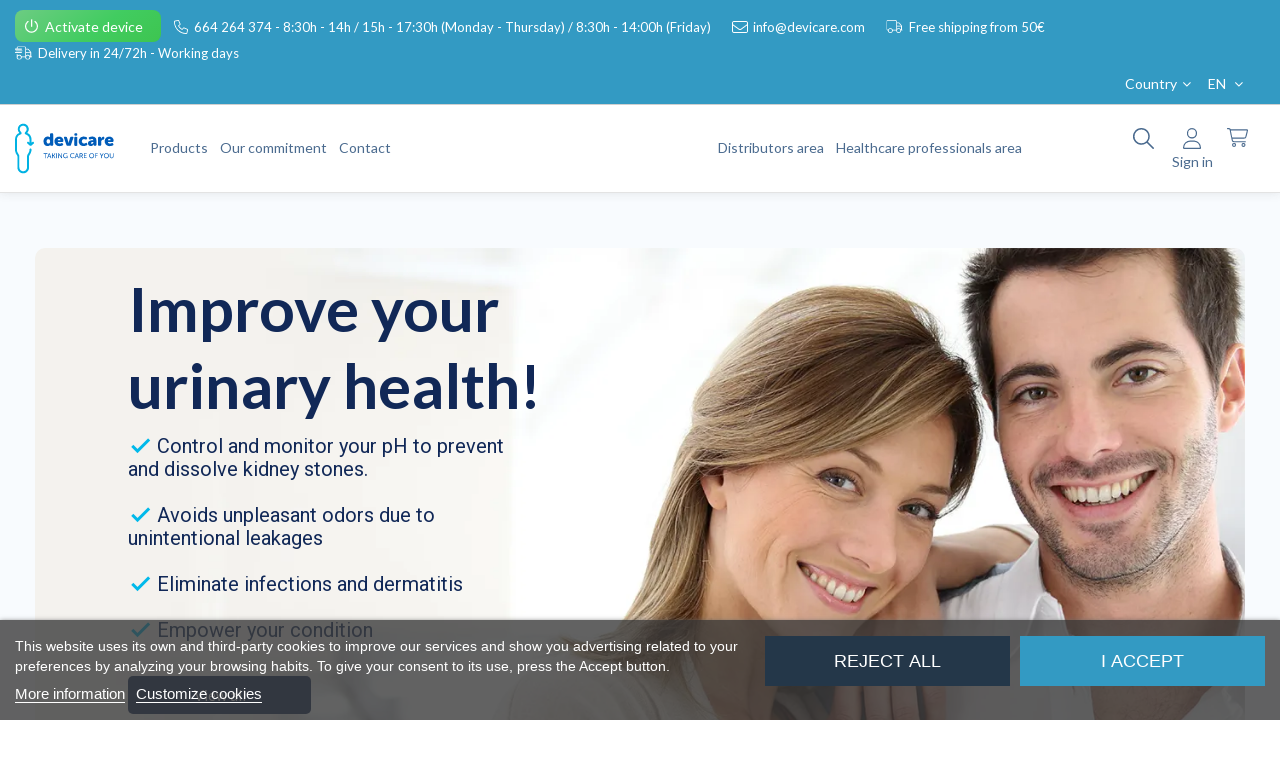

--- FILE ---
content_type: text/html; charset=utf-8
request_url: https://www.devicare.com/en/
body_size: 39110
content:

<!doctype html>
<html lang="en">

<head>
    
        
  <meta charset="utf-8">


  <meta http-equiv="x-ua-compatible" content="ie=edge">



  <script async src="https://www.googletagmanager.com/gtag/js?id=G-9MRH7DWYC0"></script>
<script>
  
  window.dataLayer = window.dataLayer || [];
  function gtag(){dataLayer.push(arguments);}
  gtag('js', new Date());

  gtag('config', 'G-9MRH7DWYC0');
  
</script>
  


      <!-- Google Tag Manager -->
    <script>(function(w,d,s,l,i){w[l]=w[l]||[];w[l].push({'gtm.start':
      new Date().getTime(),event:'gtm.js'});var f=d.getElementsByTagName(s)[0],
              j=d.createElement(s),dl=l!='dataLayer'?'&l='+l:'';j.async=true;j.src=
              'https://www.googletagmanager.com/gtm.js?id='+i+dl;f.parentNode.insertBefore(j,f);
              })(window,document,'script','dataLayer','GTM-K7MJ6WR9');</script>
    <!-- End Google Tag Manager -->
  
  



  <title>Devicare</title>
  
    
  
  
      
    <script id='lgcookieslaw_script_gtm'>
        window.dataLayer = window.dataLayer || [];
        function gtag(){
            dataLayer.push(arguments);
        }

        gtag('consent', 'default', {
            'ad_storage': 'denied',
            'ad_user_data': 'denied',
            'ad_personalization': 'denied',
            'analytics_storage': 'denied',
            'personalization_storage': 'granted',
            'security_storage': 'granted'
        });
    </script>

<link rel="preconnect" href="https://fonts.googleapis.com">
<link rel="preconnect" href="https://fonts.gstatic.com" crossorigin>

  
  <meta name="description" content="">
  <meta name="keywords" content="">
    
    

  
          <link rel="alternate" href="https://www.devicare.com/es/" hreflang="es">
            <link rel="alternate" href="https://www.devicare.com/es/" hreflang="x-default">
                <link rel="alternate" href="https://www.devicare.com/en/" hreflang="en-US">
            

  
     <script type="application/ld+json">
 {
   "@context": "https://schema.org",
   "@type": "Organization",
   "name" : "Devicare",
   "url" : "https://www.devicare.com/en/"
       ,"logo": {
       "@type": "ImageObject",
       "url":"https://www.devicare.com/img/logo-17568948311.svg"
     }
    }
</script>

<script type="application/ld+json">
  {
    "@context": "https://schema.org",
    "@type": "WebPage",
    "isPartOf": {
      "@type": "WebSite",
      "url":  "https://www.devicare.com/en/",
      "name": "Devicare"
    },
    "name": "Devicare",
    "url":  "https://www.devicare.com/en/"
  }
</script>

  <script type="application/ld+json">
    {
      "@context": "https://schema.org",
      "@type": "WebSite",
      "url" : "https://www.devicare.com/en/",
              "image": {
          "@type": "ImageObject",
          "url":"https://www.devicare.com/img/logo-17568948311.svg"
        },
            "potentialAction": {
        "@type": "SearchAction",
        "target": "https://www.devicare.com/en/busqueda?search_query={search_term_string}",
        "query-input": "required name=search_term_string"
      }
    }
  </script>



  

  

  
    
  



    <meta property="og:title" content="Devicare"/>
    <meta property="og:url" content="https://www.devicare.com/en/"/>
    <meta property="og:site_name" content="Devicare"/>
    <meta property="og:description" content="">
    <meta property="og:type" content="website">


          <meta property="og:image" content="https://www.devicare.com/img/logo-17568948311.svg" />
    





      <meta name="viewport" content="width=device-width, initial-scale=1, maximum-scale=5">
  




  <link rel="icon" type="image/vnd.microsoft.icon" href="https://www.devicare.com/img/favicon-1.ico?1758882849">
  <link rel="shortcut icon" type="image/x-icon" href="https://www.devicare.com/img/favicon-1.ico?1758882849">
    




    <link rel="stylesheet" href="https://www.devicare.com/themes/warehouse/assets/css/theme.css" type="text/css" media="all">
  <link rel="stylesheet" href="https://www.devicare.com/modules/wkgoogletagmanager/views/css/front/wk_gtm_front.css" type="text/css" media="all">
  <link rel="stylesheet" href="https://www.devicare.com/modules/paypal/views/css/paypal_fo.css" type="text/css" media="all">
  <link rel="stylesheet" href="https://www.devicare.com/modules/productbundlespro/views/css/front/front.css" type="text/css" media="all">
  <link rel="stylesheet" href="https://www.devicare.com/modules/lgcookieslaw/views/css/plugins/tooltipster/tooltipster.bundle.min.css" type="text/css" media="all">
  <link rel="stylesheet" href="https://www.devicare.com/modules/lgcookieslaw/views/css/plugins/tooltipster/tooltipster.borderless.min.css" type="text/css" media="all">
  <link rel="stylesheet" href="https://www.devicare.com/modules/lgcookieslaw/views/css/lgcookieslaw_1_1.css" type="text/css" media="all">
  <link rel="stylesheet" href="https://www.devicare.com/modules/lgcookieslaw/views/css/front.css" type="text/css" media="all">
  <link rel="stylesheet" href="https://www.devicare.com/modules/revsliderprestashop/public/assets/css/rs6.css" type="text/css" media="all">
  <link rel="stylesheet" href="https://www.devicare.com/modules/fonticons/views/css/material-icons.css" type="text/css" media="all">
  <link rel="stylesheet" href="https://www.devicare.com/modules/registrationfields/views/css/registrationfields.css" type="text/css" media="all">
  <link rel="stylesheet" href="https://www.devicare.com/modules/wsc_nav_taxvalidator//views/css/front.css" type="text/css" media="all">
  <link rel="stylesheet" href="https://www.devicare.com/js/jquery/ui/themes/base/minified/jquery-ui.min.css" type="text/css" media="all">
  <link rel="stylesheet" href="https://www.devicare.com/js/jquery/ui/themes/base/minified/jquery.ui.theme.min.css" type="text/css" media="all">
  <link rel="stylesheet" href="https://www.devicare.com/modules/wkproductsubscription/views/css/wkproductsubscription_front.css" type="text/css" media="all">
  <link rel="stylesheet" href="https://www.devicare.com/js/jquery/plugins/fancybox/jquery.fancybox.css" type="text/css" media="all">
  <link rel="stylesheet" href="https://www.devicare.com/modules/lgcookieslaw/views/css/lgcookieslaw_1_1.css" type="text/css" media="all">
  <link rel="stylesheet" href="https://www.devicare.com/modules/lgcookieslaw/views/css/front.css" type="text/css" media="all">
  <link rel="stylesheet" href="https://www.devicare.com/modules/iqitelementor/views/css/frontend.min.css" type="text/css" media="all">
  <link rel="stylesheet" href="https://www.devicare.com/modules/iqitmegamenu/views/css/front.css" type="text/css" media="all">
  <link rel="stylesheet" href="https://www.devicare.com/modules/iqitsizecharts/views/css/front.css" type="text/css" media="all">
  <link rel="stylesheet" href="https://www.devicare.com/modules/iqitthemeeditor/views/css/custom_s_1.css" type="text/css" media="all">
  <link rel="stylesheet" href="https://www.devicare.com/themes/warehouse/modules/ph_simpleblog/views/css/ph_simpleblog-17.css" type="text/css" media="all">
  <link rel="stylesheet" href="https://www.devicare.com/modules/ph_simpleblog/css/custom.css" type="text/css" media="all">
  <link rel="stylesheet" href="https://www.devicare.com/modules/iqitsociallogin/views/css/front.css" type="text/css" media="all">
  <link rel="stylesheet" href="https://www.devicare.com/modules/iqitmegamenu/views/css/iqitmegamenu_s_1.css" type="text/css" media="all">
  <link rel="stylesheet" href="https://www.devicare.com/js/jquery/plugins/timepicker/jquery-ui-timepicker-addon.css" type="text/css" media="all">
  <link rel="stylesheet" href="https://www.devicare.com/themes/warehouse/assets/css/custom.css" type="text/css" media="all">




<link rel="preload" as="font"
      href="https://www.devicare.com/themes/warehouse/assets/css/font-awesome/fonts/fontawesome-webfont.woff?v=4.7.0"
      type="font/woff" crossorigin="anonymous">
<link rel="preload" as="font"
      href="https://www.devicare.com/themes/warehouse/assets/css/font-awesome/fonts/fontawesome-webfont.woff2?v=4.7.0"
      type="font/woff2" crossorigin="anonymous">


<link  rel="preload stylesheet"  as="style" href="https://www.devicare.com/themes/warehouse/assets/css/font-awesome/css/font-awesome-preload.css"
       type="text/css" crossorigin="anonymous">





  

  <script src="https://js.stripe.com/v3/" async></script>


  <script>
        var add_payment_info_event_name = 1;
        var add_shipping_info_event_name = 1;
        var add_to_cart_event_name = 1;
        var add_to_wishlist_event_name = 1;
        var begin_checkout_event_name = 1;
        var category_name = "";
        var contactFormLable = "Contact form";
        var contact_form_event_name = 1;
        var controller_name = "index";
        var customer_login_event_name = 1;
        var customer_signup_event_name = 1;
        var customer_update_event_name = 1;
        var elementorFrontendConfig = {"isEditMode":"","stretchedSectionContainer":"","instagramToken":"IGAAS4TBG952FBZAE9NdmYxRDZA6V0xEbXUxN1YtVjhEYUFZAS2lqbFRjR0pScFd3VGw3cnNBWFBzLUlmYUJ5aWd1cDdHMWFJWk1mSU95dEVqeW5TdHpoVUkyRVk2LWlKWmxkSmRLT2dIN1RrLUhfV3BVaXZAqV3pfd1ctbzFlNjgwUQZDZD","is_rtl":false,"ajax_csfr_token_url":"https:\/\/www.devicare.com\/en\/module\/iqitelementor\/Actions?process=handleCsfrToken&ajax=1"};
        var email = null;
        var fname = null;
        var googletagID = "GTM-K7MJ6WR9";
        var gtm_product_listing_event_name = 1;
        var id_category = false;
        var id_customer = null;
        var id_product = false;
        var iqitTheme = {"rm_sticky":"0","rm_breakpoint":0,"op_preloader":"0","cart_style":"side","cart_confirmation":"modal","h_layout":"4","f_fixed":"","f_layout":"1","h_absolute":"0","h_sticky":"header","hw_width":"fullwidth","mm_content":"desktop","hm_submenu_width":"default","h_search_type":"full","pl_lazyload":true,"pl_infinity":true,"pl_rollover":false,"pl_crsl_autoplay":false,"pl_slider_ld":4,"pl_slider_d":4,"pl_slider_t":3,"pl_slider_p":1,"pp_thumbs":"bottom","pp_zoom":"inner","pp_image_layout":"carousel","pp_tabs":"tabha","pl_grid_qty":false};
        var iqitfdc_from = 50;
        var iqitmegamenu = {"sticky":"false","containerSelector":"#wrapper > .container"};
        var is_required_label = " is required";
        var iso_code = "EUR";
        var lname = null;
        var orderID = 0;
        var parentCategory = "";
        var prestashop = {"cart":{"products":[],"totals":{"total":{"type":"total","label":"Total","amount":0,"value":"0.00\u20ac"},"total_including_tax":{"type":"total","label":"Total (tax incl.)","amount":0,"value":"0.00\u20ac"},"total_excluding_tax":{"type":"total","label":"Total (tax excl.)","amount":0,"value":"0.00\u20ac"}},"subtotals":{"products":{"type":"products","label":"Subtotal","amount":0,"value":"0.00\u20ac"},"discounts":null,"shipping":{"type":"shipping","label":"Shipping","amount":0,"value":""},"tax":null},"products_count":0,"summary_string":"0 items","vouchers":{"allowed":1,"added":[]},"discounts":[],"minimalPurchase":0,"minimalPurchaseRequired":""},"currency":{"id":1,"name":"Euro","iso_code":"EUR","iso_code_num":"978","sign":"\u20ac"},"customer":{"lastname":null,"firstname":null,"email":null,"birthday":null,"newsletter":null,"newsletter_date_add":null,"optin":null,"website":null,"company":null,"siret":null,"ape":null,"is_logged":false,"gender":{"type":null,"name":null},"addresses":[]},"country":{"id_zone":9,"id_currency":1,"call_prefix":34,"iso_code":"ES","active":"1","contains_states":"1","need_identification_number":"1","need_zip_code":"1","zip_code_format":"NNNNN","display_tax_label":"1","name":"Espa\u00f1a","id":6},"language":{"name":"EN","iso_code":"en","locale":"en-US","language_code":"en-US","active":"1","is_rtl":"0","date_format_lite":"Y-m-d","date_format_full":"Y-m-d H:i:s","id":2},"page":{"title":"","canonical":null,"meta":{"title":"Devicare","description":"","keywords":"","robots":"index"},"page_name":"index","body_classes":{"lang-en":true,"lang-rtl":false,"country-ES":true,"currency-EUR":true,"layout-full-width":true,"page-index":true,"tax-display-enabled":true,"page-customer-account":false},"admin_notifications":[],"password-policy":{"feedbacks":{"0":"Very weak","1":"Weak","2":"Average","3":"Strong","4":"Very strong","Straight rows of keys are easy to guess":"Straight rows of keys are easy to guess","Short keyboard patterns are easy to guess":"Short keyboard patterns are easy to guess","Use a longer keyboard pattern with more turns":"Use a longer keyboard pattern with more turns","Repeats like \"aaa\" are easy to guess":"Repeats like \"aaa\" are easy to guess","Repeats like \"abcabcabc\" are only slightly harder to guess than \"abc\"":"Repeats like \"abcabcabc\" are only slightly harder to guess than \"abc\"","Sequences like abc or 6543 are easy to guess":"Sequences like \"abc\" or \"6543\" are easy to guess.","Recent years are easy to guess":"Recent years are easy to guess","Dates are often easy to guess":"Dates are often easy to guess","This is a top-10 common password":"This is a top-10 common password","This is a top-100 common password":"This is a top-100 common password","This is a very common password":"This is a very common password","This is similar to a commonly used password":"This is similar to a commonly used password","A word by itself is easy to guess":"A word by itself is easy to guess","Names and surnames by themselves are easy to guess":"Names and surnames by themselves are easy to guess","Common names and surnames are easy to guess":"Common names and surnames are easy to guess","Use a few words, avoid common phrases":"Use a few words, avoid common phrases","No need for symbols, digits, or uppercase letters":"No need for symbols, digits, or uppercase letters","Avoid repeated words and characters":"Avoid repeated words and characters","Avoid sequences":"Avoid sequences","Avoid recent years":"Avoid recent years","Avoid years that are associated with you":"Avoid years that are associated with you","Avoid dates and years that are associated with you":"Avoid dates and years that are associated with you","Capitalization doesn't help very much":"Capitalization doesn't help very much","All-uppercase is almost as easy to guess as all-lowercase":"All-uppercase is almost as easy to guess as all-lowercase","Reversed words aren't much harder to guess":"Reversed words aren't much harder to guess","Predictable substitutions like '@' instead of 'a' don't help very much":"Predictable substitutions like \"@\" instead of \"a\" don't help very much.","Add another word or two. Uncommon words are better.":"Add another word or two. Uncommon words are better."}}},"shop":{"name":"Devicare","logo":"https:\/\/www.devicare.com\/img\/logo-17568948311.svg","stores_icon":"https:\/\/www.devicare.com\/img\/logo_stores.png","favicon":"https:\/\/www.devicare.com\/img\/favicon-1.ico"},"core_js_public_path":"\/themes\/","urls":{"base_url":"https:\/\/www.devicare.com\/","current_url":"https:\/\/www.devicare.com\/en\/","shop_domain_url":"https:\/\/www.devicare.com","img_ps_url":"https:\/\/www.devicare.com\/img\/","img_cat_url":"https:\/\/www.devicare.com\/img\/c\/","img_lang_url":"https:\/\/www.devicare.com\/img\/l\/","img_prod_url":"https:\/\/www.devicare.com\/img\/p\/","img_manu_url":"https:\/\/www.devicare.com\/img\/m\/","img_sup_url":"https:\/\/www.devicare.com\/img\/su\/","img_ship_url":"https:\/\/www.devicare.com\/img\/s\/","img_store_url":"https:\/\/www.devicare.com\/img\/st\/","img_col_url":"https:\/\/www.devicare.com\/img\/co\/","img_url":"https:\/\/www.devicare.com\/themes\/warehouse\/assets\/img\/","css_url":"https:\/\/www.devicare.com\/themes\/warehouse\/assets\/css\/","js_url":"https:\/\/www.devicare.com\/themes\/warehouse\/assets\/js\/","pic_url":"https:\/\/www.devicare.com\/upload\/","theme_assets":"https:\/\/www.devicare.com\/themes\/warehouse\/assets\/","theme_dir":"https:\/\/www.devicare.com\/vol\/site\/current\/themes\/warehouse\/","pages":{"address":"https:\/\/www.devicare.com\/en\/direccion","addresses":"https:\/\/www.devicare.com\/en\/direcciones","authentication":"https:\/\/www.devicare.com\/en\/log-in","manufacturer":"https:\/\/www.devicare.com\/en\/marcas","cart":"https:\/\/www.devicare.com\/en\/carrito","category":"https:\/\/www.devicare.com\/en\/index.php?controller=category","cms":"https:\/\/www.devicare.com\/en\/index.php?controller=cms","contact":"https:\/\/www.devicare.com\/en\/contactenos","discount":"https:\/\/www.devicare.com\/en\/descuento","guest_tracking":"https:\/\/www.devicare.com\/en\/seguimiento-pedido-invitado","history":"https:\/\/www.devicare.com\/en\/historial-compra","identity":"https:\/\/www.devicare.com\/en\/datos-personales","index":"https:\/\/www.devicare.com\/en\/","my_account":"https:\/\/www.devicare.com\/en\/mi-cuenta","order_confirmation":"https:\/\/www.devicare.com\/en\/confirmation-order","order_detail":"https:\/\/www.devicare.com\/en\/detalle-pedido","order_follow":"https:\/\/www.devicare.com\/en\/seguimiento-pedido","order":"https:\/\/www.devicare.com\/en\/order","order_return":"https:\/\/www.devicare.com\/en\/index.php?controller=order-return","order_slip":"https:\/\/www.devicare.com\/en\/facturas-abono","pagenotfound":"https:\/\/www.devicare.com\/en\/pagina-no-encontrada","password":"https:\/\/www.devicare.com\/en\/recover-password","pdf_invoice":"https:\/\/www.devicare.com\/en\/pdf-factura","pdf_order_return":"https:\/\/www.devicare.com\/en\/index.php?controller=pdf-order-return","pdf_order_slip":"https:\/\/www.devicare.com\/en\/index.php?controller=pdf-order-slip","prices_drop":"https:\/\/www.devicare.com\/en\/productos-rebajados","product":"https:\/\/www.devicare.com\/en\/index.php?controller=product","registration":"https:\/\/www.devicare.com\/en\/registro","search":"https:\/\/www.devicare.com\/en\/busqueda","sitemap":"https:\/\/www.devicare.com\/en\/mapa del sitio","stores":"https:\/\/www.devicare.com\/en\/tiendas","supplier":"https:\/\/www.devicare.com\/en\/proveedores","new_products":"https:\/\/www.devicare.com\/en\/novedades","brands":"https:\/\/www.devicare.com\/en\/marcas","register":"https:\/\/www.devicare.com\/en\/registro","order_login":"https:\/\/www.devicare.com\/en\/order?login=1"},"alternative_langs":{"es":"https:\/\/www.devicare.com\/es\/","en-US":"https:\/\/www.devicare.com\/en\/"},"actions":{"logout":"https:\/\/www.devicare.com\/en\/?mylogout="},"no_picture_image":{"bySize":{"medium_default":{"url":"https:\/\/www.devicare.com\/img\/p\/en-default-medium_default.jpg","width":60,"height":60},"small_default":{"url":"https:\/\/www.devicare.com\/img\/p\/en-default-small_default.jpg","width":98,"height":127},"cart_default":{"url":"https:\/\/www.devicare.com\/img\/p\/en-default-cart_default.jpg","width":125,"height":162},"home_default":{"url":"https:\/\/www.devicare.com\/img\/p\/en-default-home_default.jpg","width":400,"height":400},"large_default":{"url":"https:\/\/www.devicare.com\/img\/p\/en-default-large_default.jpg","width":710,"height":710},"thickbox_default":{"url":"https:\/\/www.devicare.com\/img\/p\/en-default-thickbox_default.jpg","width":1440,"height":1440}},"small":{"url":"https:\/\/www.devicare.com\/img\/p\/en-default-medium_default.jpg","width":60,"height":60},"medium":{"url":"https:\/\/www.devicare.com\/img\/p\/en-default-home_default.jpg","width":400,"height":400},"large":{"url":"https:\/\/www.devicare.com\/img\/p\/en-default-thickbox_default.jpg","width":1440,"height":1440},"legend":""}},"configuration":{"display_taxes_label":true,"display_prices_tax_incl":true,"is_catalog":false,"show_prices":true,"opt_in":{"partner":false},"quantity_discount":{"type":"discount","label":"Unit discount"},"voucher_enabled":1,"return_enabled":0},"field_required":[],"breadcrumb":{"links":[{"title":"Home","url":"https:\/\/www.devicare.com\/en\/"}],"count":1},"link":{"protocol_link":"https:\/\/","protocol_content":"https:\/\/"},"time":1769419837,"static_token":"b8af633e4443f563e8ef4fc85e7396ca","token":"8ccbd71300d5b693079eaf5b1f897d89","debug":false};
        var prestashopFacebookAjaxController = "https:\/\/www.devicare.com\/en\/module\/ps_facebook\/Ajax";
        var product_share_event_name = 1;
        var psemailsubscription_subscription = "https:\/\/www.devicare.com\/en\/module\/ps_emailsubscription\/subscription";
        var purchase_order_event_name = 1;
        var refund_order_event_name = 1;
        var remove_from_cart_event_name = 1;
        var search_product_event_name = 1;
        var select_product_event_name = 1;
        var shop_name = "devicare";
        var stripe_process_url = "https:\/\/www.devicare.com\/en\/module\/wkstripepayment\/checkprocess";
        var subscriptionPlanMsg = "Note: You can purchase only one subscription plan at once. Before this you need to buy your existing cart plan first.";
        var trackingID = "";
        var view_cart_event_name = 1;
        var view_category_event_name = 1;
        var view_product_event_name = 1;
        var wkAdyenInstalled = false;
        var wkCurrencyCode = "EUR";
        var wkOrderDays = 3;
        var wkPayPalInstalled = false;
        var wkProdSubToken = "d545ca67c0220add0efc294ca58babfd";
        var wkProdSubsAjaxLink = "https:\/\/www.devicare.com\/en\/module\/wkproductsubscription\/ajax";
        var wkStaticToken = "5306cbcad19445ae5f054a4fd1f04760";
        var wkStripeInstalled = true;
        var wkSubCartConf = "Do you want to remove product as subscription from cart?";
        var wkSubCartUpdate = "Subscription details updated successfully.";
        var wkWepayInstalled = false;
        var wk_gtm_consent_banner = false;
        var wk_gtm_controller_link = "https:\/\/www.devicare.com\/en\/module\/wkgoogletagmanager\/googleTagManager";
        var wk_html_elements = {"login_button":"#login-form","thumbnail":".thumbnail.product-thumbnail","wishlist_icon":".wishlist-button-add","begin_checkout":".checkout.js-cart-detailed-actions a.btn","add_shipping":"[name=\"confirmDeliveryOption\"]","add_payment":"#payment-confirmation [type=\"submit\"]"};
        var wk_opc_enabled = 0;
        var wk_signup_gtm_email = "";
        var wk_stripe_token = "b8af633e4443f563e8ef4fc85e7396ca";
        var wk_subscribe_show_modal_btn = "0";
      </script>



  <script src="https://cdn.brevo.com/js/sdk-loader.js" async></script>
<script>
    window.Brevo = window.Brevo || [];
    Brevo.push([
        "init",
        {
            client_key: "44fpus6hlduwj6rvaxio6gvm",
            email_id: "",
        },
    ]);
</script>

<script type="text/javascript">
    var lgcookieslaw_consent_mode = 1;
    var lgcookieslaw_ms_consent_mode = 0;
    var lgcookieslaw_banner_url_ajax_controller = "https://www.devicare.com/en/module/lgcookieslaw/ajax";     var lgcookieslaw_cookie_values = null;     var lgcookieslaw_saved_preferences = 0;
    var lgcookieslaw_ajax_calls_token = "892f1ccac3aa41eb227845e0b8063400";
    var lgcookieslaw_reload = 0;
    var lgcookieslaw_block_navigation = 0;
    var lgcookieslaw_banner_position = 2;
    var lgcookieslaw_show_fixed_button = 1;
    var lgcookieslaw_save_user_consent = 0;
    var lgcookieslaw_reject_cookies_when_closing_banner = 0;
    var lgcookieslaw_id_banner = "68d285cb5bf9d";
</script>



<!-- Consent Banner -->
<div id="consent-banner" class="wkd-none">
    <div class="col-sm-1">&emsp;</div>
    <div class="col-sm-8">
        Cookies are used on this site for analytics and advertising purposes.
    </div>
  <div class="col-sm-3">
    <button id="consent-accept" class="btn btn-sm btn-primary">Accept</button>
    <button id="consent-reject" class="btn btn-sm btn-secondary">Reject</button>
  </div>
</div>



    
        <script type="application/ld+json">
        
		{
			"@context": "https://schema.org",
			"@type": "WebSite",
			"url": "https://www.devicare.com/",
			"potentialAction": {
			    "@type": "SearchAction",
			    "target": "https://www.devicare.com/en/busqueda?controller=search&s={s}",
			    "query-input": "required name=s"
			}
		}
		
    </script>

     <script src="/themes/warehouse/assets/js/jquery-3.7.1.js"></script>
<script defer src="https://sibforms.com/forms/end-form/build/main.js"></script>
<script src="https://cdnjs.cloudflare.com/ajax/libs/tooltipster/4.2.8/js/tooltipster.bundle.min.js"></script>
<link rel="stylesheet" href="https://cdnjs.cloudflare.com/ajax/libs/tooltipster/4.2.8/css/tooltipster.bundle.min.css">
<script src="https://cdn.brevo.com/js/sdk-loader.js" async></script>
<script>
    // Version: 2.0
    window.Brevo = window.Brevo || [];
    Brevo.push([
        "init",
        {
        client_key: "44fpus6hlduwj6rvaxio6gvm",
        // Optional: Add other initialization options, see documentation
        }
    ]);
</script>
<!-- Meta Pixel Code -->
<script>
  !function(f,b,e,v,n,t,s)
  {if(f.fbq)return;n=f.fbq=function(){n.callMethod?
  n.callMethod.apply(n,arguments):n.queue.push(arguments)};
  if(!f._fbq)f._fbq=n;n.push=n;n.loaded=!0;n.version='2.0';
  n.queue=[];t=b.createElement(e);t.async=!0;
  t.src=v;s=b.getElementsByTagName(e)[0];
  s.parentNode.insertBefore(t,s)}(window, document,'script',
  'https://connect.facebook.net/en_US/fbevents.js');
  fbq('init', '1520855309200667'); 
  fbq('track', 'PageView');
</script>
<noscript>
  <img height="1" width="1" style="display:none"
  src="https://www.facebook.com/tr?id=1520855309200667&ev=PageView&noscript=1"/>
</noscript>
<!-- End Meta Pixel Code -->






 </head>

<body id="index" class="lang-en country-es currency-eur layout-full-width page-index tax-display-enabled body-desktop-header-style-w-4">


            <!-- Google Tag Manager (noscript) -->
        <noscript><iframe src="https://www.googletagmanager.com/ns.html?id=GTM-K7MJ6WR9"
                          height="0" width="0" style="display:none;visibility:hidden"></iframe></noscript>
        <!-- End Google Tag Manager (noscript) -->
    




    


<main id="main-page-content"  >
    
            

    <header id="header" class="desktop-header-style-w-4">
        
            
  <div class="header-banner">
    
  </div>




            <nav class="header-nav">
        <div class="container">
    
        <div class="row justify-content-between">
            <div class="col col-auto col-md left-nav">
                                            <div class="block-iqitlinksmanager block-iqitlinksmanager-2 block-links-inline d-inline-block">
            <ul>
                                                            <li>
                            <a
                                    href="https://www.devicare.com/en/mi-cuenta"
                                                                                                    >
                                Activate device
                            </a>
                        </li>
                                                                                <li>
                            <a
                                    href="tel:664264374"
                                                                                                    >
                                664 264 374  - 8:30h - 14h / 15h - 17:30h (Monday - Thursday) / 8:30h - 14:00h (Friday)
                            </a>
                        </li>
                                                                                <li>
                            <a
                                    href="mailto:info@devicare.com"
                                                                                                    >
                                info@devicare.com
                            </a>
                        </li>
                                                                                <li>
                            <a
                                    href=""
                                                                                                    >
                                Free shipping from 50€
                            </a>
                        </li>
                                                                                <li>
                            <a
                                    href=""
                                                                                                    >
                                Delivery in 24/72h - Working days
                            </a>
                        </li>
                                                </ul>
        </div>
                <div class="block-iqitlinksmanager block-iqitlinksmanager-5 block-links-inline d-inline-block">
            <ul>
                                                            <li>
                            <a
                                    href=""
                                                                                                    >
                                
                            </a>
                        </li>
                                                                                <li>
                            <a
                                    href=""
                                                                                                    >
                                
                            </a>
                        </li>
                                                                                <li>
                            <a
                                    href=""
                                                                                                    >
                                
                            </a>
                        </li>
                                                                                <li>
                            <a
                                    href=""
                                                                                                    >
                                
                            </a>
                        </li>
                                                </ul>
        </div>
    
            </div>
            <div class="col col-auto center-nav text-center">
                
             </div>
            <div class="col col-auto col-md right-nav text-right">
                

<div id="language_selector" class="d-inline-block">
    <div class="language-selector-wrapper d-inline-block">
        <div class="language-selector dropdown js-dropdown">
            <a class="expand-more" data-toggle="dropdown" data-iso-code="en"><img width="16" height="11" src="https://www.devicare.com/img/l/2.jpg" alt="EN" class="img-fluid lang-flag" /> EN <i class="fa fa-angle-down fa-fw" aria-hidden="true"></i></a>
            <div class="dropdown-menu">
                <ul>
                                            <li >
                            <a href="https://www.devicare.com/es/" rel="alternate" hreflang="es"
                               class="dropdown-item"><img width="16" height="11" src="https://www.devicare.com/img/l/1.jpg" alt="ES" class="img-fluid lang-flag"  data-iso-code="es"/> ES</a>
                        </li>
                                            <li  class="current" >
                            <a href="https://www.devicare.com/en/" rel="alternate" hreflang="en"
                               class="dropdown-item"><img width="16" height="11" src="https://www.devicare.com/img/l/2.jpg" alt="EN" class="img-fluid lang-flag"  data-iso-code="en"/> EN</a>
                        </li>
                                    </ul>
            </div>
        </div>
    </div>
</div>
<div id="currency_selector" class="d-inline-block">
    <div class="currency-selector dropdown js-dropdown d-inline-block">
        <a class="expand-more" data-toggle="dropdown">EUR  € <i class="fa fa-angle-down" aria-hidden="true"></i></a>
        <div class="dropdown-menu">
            <ul>
                                    <li  class="current" >
                        <a title="Euro" rel="nofollow" href="https://www.devicare.com/en/?SubmitCurrency=1&amp;id_currency=1"
                           class="dropdown-item">EUR  €</a>
                    </li>
                            </ul>
        </div>
    </div>
</div>


             </div>
        </div>

                        </div>
            </nav>
        



<div id="desktop-header" class="desktop-header-style-4">
    

            <div class="elementor-displayHeaderTop">
            		<style class="elementor-frontend-stylesheet"></style>
				<div class="elementor">
											                        <div class="elementor-section elementor-element elementor-element-l4sijcm elementor-top-section elementor-section-boxed elementor-section-height-default elementor-section-height-default" data-element_type="section">
                            
                           

                            <div class="elementor-container  elementor-column-gap-default      "
                                                                >
                                <div class="elementor-row  ">
                                                                
                            		<div class="elementor-column elementor-element elementor-element-fl0gdcg elementor-col-100 elementor-top-column" data-element_type="column">
			<div class="elementor-column-wrap elementor-element-populated">
				<div class="elementor-widget-wrap">
		        <div class="elementor-widget elementor-element elementor-element-5koiwyy elementor-widget-html" data-element_type="html">
                <div class="elementor-widget-container">
            <div class="pais-selector dropdown js-dropdown">
    <a class="expand-more" data-toggle="dropdown">Country<i class="fa fa-angle-down fa-fw" aria-hidden="true"></i></a>
    <div class="dropdown-menu">
        <ul>
            <li class="current" style="display:none"><a href="https://www.devicare.com/it-it/" rel="alternate"
                    class="dropdown-item" previewlistener="true">Italy</a></li>
            <li class="current"><a href="https://www.devicare.com/en/" rel="alternate" class="dropdown-item"
                    previewlistener="true">Spain</a></li>
            <li> <a href="https://www.devicare.com/tr-tr/" rel="alternate" class="dropdown-item"
                    previewlistener="true">Türkiye</a></li>
            <li style="display:none"> <a href="https://www.lit-control.hu" rel="alternate" class="dropdown-item"
                    previewlistener="true">Magyarország</a></li>
        </ul>
    </div>
</div>        </div>
                </div>
        				</div>
			</div>
		</div>
		                             
                                                            </div>
                                
                                                            </div>
                        </div>
                							</div>
		
        </div>
    



            
<div class="header-top">
    <div id="desktop-header-container" class="container">
        <div class="row align-items-center">
                            <div class="col col-auto col-header-left">
                    <div id="desktop_logo">
                        
  <a href="https://www.devicare.com/en/">
    <img class="logo img-fluid"
         src="https://www.devicare.com/img/logo-17568948311.svg"
                  alt="Devicare"
         width=""
         height=""
    >
  </a>

                    </div>
                    
                </div>
                <div class="col col-header-center col-header-menu">
                                        <div id="iqitmegamenu-wrapper" class="iqitmegamenu-wrapper iqitmegamenu-all">
	<div class="container container-iqitmegamenu">
		<div id="iqitmegamenu-horizontal" class="iqitmegamenu  clearfix" role="navigation">

						
			<nav id="cbp-hrmenu" class="cbp-hrmenu cbp-horizontal cbp-hrsub-narrow">
				<ul>
											<li id="cbp-hrmenu-tab-6"
							class="cbp-hrmenu-tab cbp-hrmenu-tab-6 pull-right cbp-pulled-right ">
							<a href="https://professional.devicare.com/en" class="nav-link" 
										target="_blank"
											rel="noopener noreferrer" >
										

										<span class="cbp-tab-title">
											Healthcare professionals area</span>
																			</a>
																</li>
												<li id="cbp-hrmenu-tab-7"
							class="cbp-hrmenu-tab cbp-hrmenu-tab-7 pull-right cbp-pulled-right ">
							<a href="https://distributor.devicare.com" class="nav-link" 
										target="_blank"
											rel="noopener noreferrer" >
										

										<span class="cbp-tab-title">
											Distributors area</span>
																			</a>
																</li>
												<li id="cbp-hrmenu-tab-8"
							class="cbp-hrmenu-tab cbp-hrmenu-tab-8  cbp-has-submeu">
							<a href="https://www.devicare.com/en/all" class="nav-link" 
										>
										

										<span class="cbp-tab-title">
											Products											<i class="fa fa-angle-down cbp-submenu-aindicator"></i></span>
																			</a>
																			<div class="cbp-hrsub col-12">
											<div class="cbp-hrsub-inner">
												<div class="container iqitmegamenu-submenu-container">
													
																																													




<div class="row menu_row menu-element  first_rows menu-element-id-1">
                

                                                




    <div class="col-1 cbp-menu-column cbp-menu-element menu-element-id-30 cbp-empty-column">
        <div class="cbp-menu-column-inner">
                        
                
                
            

            
            </div>    </div>
                                    




    <div class="col-2 cbp-menu-column cbp-menu-element menu-element-id-32 cbp-empty-column">
        <div class="cbp-menu-column-inner">
                        
                
                
            

                                                




<div class="row menu_row menu-element  menu-element-id-33">
                

                                                




    <div class="col-12 cbp-menu-column cbp-menu-element menu-element-id-34 ">
        <div class="cbp-menu-column-inner">
                        
                
                
                    
                                                    <div class="row cbp-categories-row">
                                                                                                            <div class="col-12">
                                            <div class="cbp-category-link-w"><a href="https://www.devicare.com/en/kidney-stones"
                                                                                class="cbp-column-title nav-link cbp-category-title">Kidney Stones</a>
                                                                                                                                            </div>
                                        </div>
                                                                                                </div>
                                            
                
            

            
            </div>    </div>
                                    




    <div class="col-12 cbp-menu-column cbp-menu-element menu-element-id-36 ">
        <div class="cbp-menu-column-inner">
                        
                
                
                                                                        <div class="cbp-products-list cbp-products-list-one row ">
            <div class="col-12">
            <div class="product-miniature-container clearfix">
                <div class="row align-items-center list-small-gutters">

                    <div class="thumbnail-container col-3">  
                        <a class="thumbnail product-thumbnail" href="https://www.devicare.com/en/kidney-stones/lit-control-ph-balance.html" title="Lit-Control ® pH Balance">
                                                       <img class="img-fluid"
                                 src="https://www.devicare.com/img/pl/5/8/58-small_default.jpg"
                                 loading="lazy"
                                 alt="Lit-Control ® pH Balance"
                                     width="98" height="127"/>
                                                    </a>
                    </div>

                    <div class="product-description col">
                        <a class="cbp-product-name" href="https://www.devicare.com/en/kidney-stones/lit-control-ph-balance.html" title="Lit-Control ® pH Balance">
                            Lit-Control ® pH Balance
                        </a>
                                                <div class="product-price-and-shipping" >
                            <span class="product-price">39.99€</span>
                                                    </div>
                                            </div>

                </div>
            </div>
        </div>
            <div class="col-12">
            <div class="product-miniature-container clearfix">
                <div class="row align-items-center list-small-gutters">

                    <div class="thumbnail-container col-3">  
                        <a class="thumbnail product-thumbnail" href="https://www.devicare.com/en/kidney-stones/lit-control-ph-up.html" title="Lit-Control ® pH Up">
                                                       <img class="img-fluid"
                                 src="https://www.devicare.com/img/pl/5/1/51-small_default.jpg"
                                 loading="lazy"
                                 alt="Lit-Control ® pH Up"
                                     width="98" height="127"/>
                                                    </a>
                    </div>

                    <div class="product-description col">
                        <a class="cbp-product-name" href="https://www.devicare.com/en/kidney-stones/lit-control-ph-up.html" title="Lit-Control ® pH Up">
                            Lit-Control ® pH Up
                        </a>
                                                <div class="product-price-and-shipping" >
                            <span class="product-price">39.99€</span>
                                                    </div>
                                            </div>

                </div>
            </div>
        </div>
            <div class="col-12">
            <div class="product-miniature-container clearfix">
                <div class="row align-items-center list-small-gutters">

                    <div class="thumbnail-container col-3">  
                        <a class="thumbnail product-thumbnail" href="https://www.devicare.com/en/kidney-stones/lit-control-ph-down.html" title="Lit-Control ® pH Down">
                                                       <img class="img-fluid"
                                 src="https://www.devicare.com/img/pl/6/1/61-small_default.jpg"
                                 loading="lazy"
                                 alt="Lit-Control ® pH Down"
                                     width="98" height="127"/>
                                                    </a>
                    </div>

                    <div class="product-description col">
                        <a class="cbp-product-name" href="https://www.devicare.com/en/kidney-stones/lit-control-ph-down.html" title="Lit-Control ® pH Down">
                            Lit-Control ® pH Down
                        </a>
                                                <div class="product-price-and-shipping" >
                            <span class="product-price">39.99€</span>
                                                    </div>
                                            </div>

                </div>
            </div>
        </div>
            <div class="col-12">
            <div class="product-miniature-container clearfix">
                <div class="row align-items-center list-small-gutters">

                    <div class="thumbnail-container col-3">  
                        <a class="thumbnail product-thumbnail" href="https://www.devicare.com/en/kidney-stones/lit-control-ph-meter.html" title="Lit-Control ® pH Meter 2.0">
                                                       <img class="img-fluid"
                                 src="https://www.devicare.com/92-small_default/lit-control-ph-meter.jpg"
                                 loading="lazy"
                                 alt="Lit-Control ® pH Meter 2.0"
                                     width="98" height="127"/>
                                                    </a>
                    </div>

                    <div class="product-description col">
                        <a class="cbp-product-name" href="https://www.devicare.com/en/kidney-stones/lit-control-ph-meter.html" title="Lit-Control ® pH Meter 2.0">
                            Lit-Control ® pH Meter 2.0
                        </a>
                                                <div class="product-price-and-shipping" >
                            <span class="product-price">199.99€</span>
                                                    </div>
                                            </div>

                </div>
            </div>
        </div>
            <div class="col-12">
            <div class="product-miniature-container clearfix">
                <div class="row align-items-center list-small-gutters">

                    <div class="thumbnail-container col-3">  
                        <a class="thumbnail product-thumbnail" href="https://www.devicare.com/en/kidney-stones/lit-control-ph-buffer.html" title="Lit-Control ® pH Buffer">
                                                       <img class="img-fluid"
                                 src="https://www.devicare.com/178-small_default/lit-control-ph-buffer.jpg"
                                 loading="lazy"
                                 alt="Lit-Control ® pH Buffer"
                                     width="98" height="127"/>
                                                    </a>
                    </div>

                    <div class="product-description col">
                        <a class="cbp-product-name" href="https://www.devicare.com/en/kidney-stones/lit-control-ph-buffer.html" title="Lit-Control ® pH Buffer">
                            Lit-Control ® pH Buffer
                        </a>
                                                <div class="product-price-and-shipping" >
                            <span class="product-price">9.99€</span>
                                                    </div>
                                            </div>

                </div>
            </div>
        </div>
            <div class="col-12">
            <div class="product-miniature-container clearfix">
                <div class="row align-items-center list-small-gutters">

                    <div class="thumbnail-container col-3">  
                        <a class="thumbnail product-thumbnail" href="https://www.devicare.com/en/kidney-stones/lit-control-sensor.html" title="Lit-Control ® pH Sensor">
                                                       <img class="img-fluid"
                                 src="https://www.devicare.com/100-small_default/lit-control-sensor.jpg"
                                 loading="lazy"
                                 alt="Lit-Control ® pH Sensor"
                                     width="98" height="127"/>
                                                    </a>
                    </div>

                    <div class="product-description col">
                        <a class="cbp-product-name" href="https://www.devicare.com/en/kidney-stones/lit-control-sensor.html" title="Lit-Control ® pH Sensor">
                            Lit-Control ® pH Sensor
                        </a>
                                                <div class="product-price-and-shipping" >
                            <span class="product-price">99.99€</span>
                                                    </div>
                                            </div>

                </div>
            </div>
        </div>
            <div class="col-12">
            <div class="product-miniature-container clearfix">
                <div class="row align-items-center list-small-gutters">

                    <div class="thumbnail-container col-3">  
                        <a class="thumbnail product-thumbnail" href="https://www.devicare.com/en/pure-ingredients/teobromina.html" title="Theobromine">
                                                       <img class="img-fluid"
                                 src="https://www.devicare.com/img/pl/2/6/26-small_default.jpg"
                                 loading="lazy"
                                 alt="Theobromine"
                                     width="98" height="127"/>
                                                    </a>
                    </div>

                    <div class="product-description col">
                        <a class="cbp-product-name" href="https://www.devicare.com/en/pure-ingredients/teobromina.html" title="Theobromine">
                            Theobromine
                        </a>
                                                <div class="product-price-and-shipping" >
                            <span class="product-price">24.99€</span>
                                                    </div>
                                            </div>

                </div>
            </div>
        </div>
            <div class="col-12">
            <div class="product-miniature-container clearfix">
                <div class="row align-items-center list-small-gutters">

                    <div class="thumbnail-container col-3">  
                        <a class="thumbnail product-thumbnail" href="https://www.devicare.com/en/kidney-stones/mylit-controlR-app.html" title="myLit-control® App">
                                                       <img class="img-fluid"
                                 src="https://www.devicare.com/321-small_default/mylit-controlR-app.jpg"
                                 loading="lazy"
                                 alt="myLit-control® App"
                                     width="98" height="127"/>
                                                    </a>
                    </div>

                    <div class="product-description col">
                        <a class="cbp-product-name" href="https://www.devicare.com/en/kidney-stones/mylit-controlR-app.html" title="myLit-control® App">
                            myLit-control® App
                        </a>
                                            </div>

                </div>
            </div>
        </div>
    </div>


                                            
                
            

            
            </div>    </div>
                                    




    <div class="col-12 cbp-menu-column cbp-menu-element menu-element-id-38 ">
        <div class="cbp-menu-column-inner">
                        
                
                
                    
                                                    <div class="row cbp-categories-row">
                                                                                                            <div class="col-12">
                                            <div class="cbp-category-link-w"><a href="https://www.devicare.com/en/intimate-hygiene"
                                                                                class="cbp-column-title nav-link cbp-category-title">Intimate hygiene</a>
                                                                                                                                            </div>
                                        </div>
                                                                                                </div>
                                            
                
            

            
            </div>    </div>
                                    




    <div class="col-12 cbp-menu-column cbp-menu-element menu-element-id-37 ">
        <div class="cbp-menu-column-inner">
                        
                
                
                                                                        <div class="cbp-products-list cbp-products-list-one row ">
            <div class="col-12">
            <div class="product-miniature-container clearfix">
                <div class="row align-items-center list-small-gutters">

                    <div class="thumbnail-container col-3">  
                        <a class="thumbnail product-thumbnail" href="https://www.devicare.com/en/intimate-hygiene/urogelus.html" title="Urogelus®">
                                                       <img class="img-fluid"
                                 src="https://www.devicare.com/img/pl/1/6/16-small_default.jpg"
                                 loading="lazy"
                                 alt="Urogelus®"
                                     width="98" height="127"/>
                                                    </a>
                    </div>

                    <div class="product-description col">
                        <a class="cbp-product-name" href="https://www.devicare.com/en/intimate-hygiene/urogelus.html" title="Urogelus®">
                            Urogelus®
                        </a>
                                                <div class="product-price-and-shipping" >
                            <span class="product-price">18.99€</span>
                                                    </div>
                                            </div>

                </div>
            </div>
        </div>
            <div class="col-12">
            <div class="product-miniature-container clearfix">
                <div class="row align-items-center list-small-gutters">

                    <div class="thumbnail-container col-3">  
                        <a class="thumbnail product-thumbnail" href="https://www.devicare.com/en/intimate-hygiene/nodorin.html" title="Nodorin®">
                                                       <img class="img-fluid"
                                 src="https://www.devicare.com/img/pl/1/2/12-small_default.jpg"
                                 loading="lazy"
                                 alt="Nodorin®"
                                     width="98" height="127"/>
                                                    </a>
                    </div>

                    <div class="product-description col">
                        <a class="cbp-product-name" href="https://www.devicare.com/en/intimate-hygiene/nodorin.html" title="Nodorin®">
                            Nodorin®
                        </a>
                                                <div class="product-price-and-shipping" >
                            <span class="product-price">18.99€</span>
                                                    </div>
                                            </div>

                </div>
            </div>
        </div>
    </div>


                                            
                
            

            
            </div>    </div>
                                    




    <div class="col-12 cbp-menu-column cbp-menu-element menu-element-id-35 ">
        <div class="cbp-menu-column-inner">
                        
                
                
                    
                                                    <div class="row cbp-categories-row">
                                                                                                            <div class="col-12">
                                            <div class="cbp-category-link-w"><a href="https://www.devicare.com/en/urinary-infections"
                                                                                class="cbp-column-title nav-link cbp-category-title">Urinary infections</a>
                                                                                                                                            </div>
                                        </div>
                                                                                                </div>
                                            
                
            

            
            </div>    </div>
                                    




    <div class="col-12 cbp-menu-column cbp-menu-element menu-element-id-39 ">
        <div class="cbp-menu-column-inner">
                        
                
                
                                                                        <div class="cbp-products-list cbp-products-list-one row ">
            <div class="col-12">
            <div class="product-miniature-container clearfix">
                <div class="row align-items-center list-small-gutters">

                    <div class="thumbnail-container col-3">  
                        <a class="thumbnail product-thumbnail" href="https://www.devicare.com/en/urinary-infections/metiofitina.html" title="Metiofitina®">
                                                       <img class="img-fluid"
                                 src="https://www.devicare.com/img/pl/6/5/65-small_default.jpg"
                                 loading="lazy"
                                 alt="Metiofitina®"
                                     width="98" height="127"/>
                                                    </a>
                    </div>

                    <div class="product-description col">
                        <a class="cbp-product-name" href="https://www.devicare.com/en/urinary-infections/metiofitina.html" title="Metiofitina®">
                            Metiofitina®
                        </a>
                                                <div class="product-price-and-shipping" >
                            <span class="product-price">19.99€</span>
                                                    </div>
                                            </div>

                </div>
            </div>
        </div>
            <div class="col-12">
            <div class="product-miniature-container clearfix">
                <div class="row align-items-center list-small-gutters">

                    <div class="thumbnail-container col-3">  
                        <a class="thumbnail product-thumbnail" href="https://www.devicare.com/en/urinary-infections/citrafitina.html" title="Citrafitina®">
                                                       <img class="img-fluid"
                                 src="https://www.devicare.com/img/pl/7/7/77-small_default.jpg"
                                 loading="lazy"
                                 alt="Citrafitina®"
                                     width="98" height="127"/>
                                                    </a>
                    </div>

                    <div class="product-description col">
                        <a class="cbp-product-name" href="https://www.devicare.com/en/urinary-infections/citrafitina.html" title="Citrafitina®">
                            Citrafitina®
                        </a>
                                                <div class="product-price-and-shipping" >
                            <span class="product-price">19.99€</span>
                                                    </div>
                                            </div>

                </div>
            </div>
        </div>
            <div class="col-12">
            <div class="product-miniature-container clearfix">
                <div class="row align-items-center list-small-gutters">

                    <div class="thumbnail-container col-3">  
                        <a class="thumbnail product-thumbnail" href="https://www.devicare.com/en/urinary-infections/utipro-plus-af.html" title="Utipro® Plus AF">
                                                       <img class="img-fluid"
                                 src="https://www.devicare.com/194-small_default/utipro-plus-af.jpg"
                                 loading="lazy"
                                 alt="Utipro® Plus AF"
                                     width="98" height="127"/>
                                                    </a>
                    </div>

                    <div class="product-description col">
                        <a class="cbp-product-name" href="https://www.devicare.com/en/urinary-infections/utipro-plus-af.html" title="Utipro® Plus AF">
                            Utipro® Plus AF
                        </a>
                                                <div class="product-price-and-shipping" >
                            <span class="product-price">29.99€</span>
                                                    </div>
                                            </div>

                </div>
            </div>
        </div>
            <div class="col-12">
            <div class="product-miniature-container clearfix">
                <div class="row align-items-center list-small-gutters">

                    <div class="thumbnail-container col-3">  
                        <a class="thumbnail product-thumbnail" href="https://www.devicare.com/en/intimate-hygiene/urogelus.html" title="Urogelus®">
                                                       <img class="img-fluid"
                                 src="https://www.devicare.com/img/pl/1/6/16-small_default.jpg"
                                 loading="lazy"
                                 alt="Urogelus®"
                                     width="98" height="127"/>
                                                    </a>
                    </div>

                    <div class="product-description col">
                        <a class="cbp-product-name" href="https://www.devicare.com/en/intimate-hygiene/urogelus.html" title="Urogelus®">
                            Urogelus®
                        </a>
                                                <div class="product-price-and-shipping" >
                            <span class="product-price">18.99€</span>
                                                    </div>
                                            </div>

                </div>
            </div>
        </div>
            <div class="col-12">
            <div class="product-miniature-container clearfix">
                <div class="row align-items-center list-small-gutters">

                    <div class="thumbnail-container col-3">  
                        <a class="thumbnail product-thumbnail" href="https://www.devicare.com/en/intimate-hygiene/nodorin.html" title="Nodorin®">
                                                       <img class="img-fluid"
                                 src="https://www.devicare.com/img/pl/1/2/12-small_default.jpg"
                                 loading="lazy"
                                 alt="Nodorin®"
                                     width="98" height="127"/>
                                                    </a>
                    </div>

                    <div class="product-description col">
                        <a class="cbp-product-name" href="https://www.devicare.com/en/intimate-hygiene/nodorin.html" title="Nodorin®">
                            Nodorin®
                        </a>
                                                <div class="product-price-and-shipping" >
                            <span class="product-price">18.99€</span>
                                                    </div>
                                            </div>

                </div>
            </div>
        </div>
    </div>


                                            
                
            

            
            </div>    </div>
                            
                </div>
                            
            </div>    </div>
                                    




    <div class="col-2 cbp-menu-column cbp-menu-element menu-element-id-3 cbp-empty-column">
        <div class="cbp-menu-column-inner">
                        
                
                
            

                                                




<div class="row menu_row menu-element  menu-element-id-11">
                

                                                




    <div class="col-12 cbp-menu-column cbp-menu-element menu-element-id-25 ">
        <div class="cbp-menu-column-inner">
                        
                
                
                    
                                                    <div class="row cbp-categories-row">
                                                                                                            <div class="col-12">
                                            <div class="cbp-category-link-w"><a href="https://www.devicare.com/en/urinary-catheter"
                                                                                class="cbp-column-title nav-link cbp-category-title">Urinary catheters</a>
                                                                                                                                            </div>
                                        </div>
                                                                                                </div>
                                            
                
            

            
            </div>    </div>
                                    




    <div class="col-12 cbp-menu-column cbp-menu-element menu-element-id-43 ">
        <div class="cbp-menu-column-inner">
                        
                
                
                                                                        <div class="cbp-products-list cbp-products-list-one row ">
            <div class="col-12">
            <div class="product-miniature-container clearfix">
                <div class="row align-items-center list-small-gutters">

                    <div class="thumbnail-container col-3">  
                        <a class="thumbnail product-thumbnail" href="https://www.devicare.com/en/urinary-catheter/canoxidin.html" title="Canoxidin®">
                                                       <img class="img-fluid"
                                 src="https://www.devicare.com/361-small_default/canoxidin.jpg"
                                 loading="lazy"
                                 alt="Canoxidin®"
                                     width="98" height="127"/>
                                                    </a>
                    </div>

                    <div class="product-description col">
                        <a class="cbp-product-name" href="https://www.devicare.com/en/urinary-catheter/canoxidin.html" title="Canoxidin®">
                            Canoxidin®
                        </a>
                                                <div class="product-price-and-shipping" >
                            <span class="product-price">54.99€</span>
                                                    </div>
                                            </div>

                </div>
            </div>
        </div>
    </div>


                                            
                
            

            
            </div>    </div>
                                    




    <div class="col-12 cbp-menu-column cbp-menu-element menu-element-id-12 ">
        <div class="cbp-menu-column-inner">
                        
                
                
                    
                                                    <div class="row cbp-categories-row">
                                                                                                            <div class="col-12">
                                            <div class="cbp-category-link-w"><a href="https://www.devicare.com/en/consultation"
                                                                                class="cbp-column-title nav-link cbp-category-title">Online consultations</a>
                                                                                                                                            </div>
                                        </div>
                                                                                                </div>
                                            
                
            

            
            </div>    </div>
                                    




    <div class="col-12 cbp-menu-column cbp-menu-element menu-element-id-27 ">
        <div class="cbp-menu-column-inner">
                        
                
                
                                                                        <div class="cbp-products-list cbp-products-list-one row ">
            <div class="col-12">
            <div class="product-miniature-container clearfix">
                <div class="row align-items-center list-small-gutters">

                    <div class="thumbnail-container col-3">  
                        <a class="thumbnail product-thumbnail" href="https://www.devicare.com/en/consultation/nutrition.html" title="Nutritionist consultation">
                                                       <img class="img-fluid"
                                 src="https://www.devicare.com/110-small_default/nutrition.jpg"
                                 loading="lazy"
                                 alt="Nutritionist consultation"
                                     width="98" height="127"/>
                                                    </a>
                    </div>

                    <div class="product-description col">
                        <a class="cbp-product-name" href="https://www.devicare.com/en/consultation/nutrition.html" title="Nutritionist consultation">
                            Nutritionist consultation
                        </a>
                                                <div class="product-price-and-shipping" >
                            <span class="product-price">49.99€</span>
                                                    </div>
                                            </div>

                </div>
            </div>
        </div>
            <div class="col-12">
            <div class="product-miniature-container clearfix">
                <div class="row align-items-center list-small-gutters">

                    <div class="thumbnail-container col-3">  
                        <a class="thumbnail product-thumbnail" href="https://www.devicare.com/en/consultation/stomatherapy-consultation.html" title="Stomatherapy consultation">
                                                       <img class="img-fluid"
                                 src="https://www.devicare.com/107-small_default/stomatherapy-consultation.jpg"
                                 loading="lazy"
                                 alt="Stomatherapy consultation"
                                     width="98" height="127"/>
                                                    </a>
                    </div>

                    <div class="product-description col">
                        <a class="cbp-product-name" href="https://www.devicare.com/en/consultation/stomatherapy-consultation.html" title="Stomatherapy consultation">
                            Stomatherapy consultation
                        </a>
                                                <div class="product-price-and-shipping" >
                            <span class="product-price">49.99€</span>
                                                    </div>
                                            </div>

                </div>
            </div>
        </div>
            <div class="col-12">
            <div class="product-miniature-container clearfix">
                <div class="row align-items-center list-small-gutters">

                    <div class="thumbnail-container col-3">  
                        <a class="thumbnail product-thumbnail" href="https://www.devicare.com/en/consultation/24h-urinalysis-interpretation-consultation.html" title="24h urinalysis interpretation consultation">
                                                       <img class="img-fluid"
                                 src="https://www.devicare.com/131-small_default/24h-urinalysis-interpretation-consultation.jpg"
                                 loading="lazy"
                                 alt="24h urinalysis interpretation consultation"
                                     width="98" height="127"/>
                                                    </a>
                    </div>

                    <div class="product-description col">
                        <a class="cbp-product-name" href="https://www.devicare.com/en/consultation/24h-urinalysis-interpretation-consultation.html" title="24h urinalysis interpretation consultation">
                            24h urinalysis interpretation consultation
                        </a>
                                                <div class="product-price-and-shipping" >
                            <span class="product-price">49.99€</span>
                                                    </div>
                                            </div>

                </div>
            </div>
        </div>
            <div class="col-12">
            <div class="product-miniature-container clearfix">
                <div class="row align-items-center list-small-gutters">

                    <div class="thumbnail-container col-3">  
                        <a class="thumbnail product-thumbnail" href="https://www.devicare.com/en/consultation/24h-urinalysis-interpretation-consultation-report.html" title="24h urinalysis interpretation consultation and report">
                                                       <img class="img-fluid"
                                 src="https://www.devicare.com/img/pl/4/3/43-small_default.jpg"
                                 loading="lazy"
                                 alt="24h urinalysis interpretation consultation and report"
                                     width="98" height="127"/>
                                                    </a>
                    </div>

                    <div class="product-description col">
                        <a class="cbp-product-name" href="https://www.devicare.com/en/consultation/24h-urinalysis-interpretation-consultation-report.html" title="24h urinalysis interpretation consultation and report">
                            24h urinalysis interpretation consultation and report
                        </a>
                                                <div class="product-price-and-shipping" >
                            <span class="product-price">99.99€</span>
                                                    </div>
                                            </div>

                </div>
            </div>
        </div>
            <div class="col-12">
            <div class="product-miniature-container clearfix">
                <div class="row align-items-center list-small-gutters">

                    <div class="thumbnail-container col-3">  
                        <a class="thumbnail product-thumbnail" href="https://www.devicare.com/en/consultation/calculation-analysis.html" title="Kidney stone analysis">
                                                       <img class="img-fluid"
                                 src="https://www.devicare.com/165-small_default/calculation-analysis.jpg"
                                 loading="lazy"
                                 alt="Kidney stone analysis"
                                     width="98" height="127"/>
                                                    </a>
                    </div>

                    <div class="product-description col">
                        <a class="cbp-product-name" href="https://www.devicare.com/en/consultation/calculation-analysis.html" title="Kidney stone analysis">
                            Kidney stone analysis
                        </a>
                                                <div class="product-price-and-shipping" >
                            <span class="product-price">199.99€</span>
                                                    </div>
                                            </div>

                </div>
            </div>
        </div>
    </div>


                                            
                
            

            
            </div>    </div>
                                    




    <div class="col-12 cbp-menu-column cbp-menu-element menu-element-id-26 ">
        <div class="cbp-menu-column-inner">
                        
                
                
                    
                                                    <div class="row cbp-categories-row">
                                                                                                            <div class="col-12">
                                            <div class="cbp-category-link-w"><a href="https://www.devicare.com/en/analysis"
                                                                                class="cbp-column-title nav-link cbp-category-title">Analysis</a>
                                                                                                                                            </div>
                                        </div>
                                                                                                </div>
                                            
                
            

            
            </div>    </div>
                                    




    <div class="col-12 cbp-menu-column cbp-menu-element menu-element-id-29 ">
        <div class="cbp-menu-column-inner">
                        
                
                
                                                                        <div class="cbp-products-list cbp-products-list-one row ">
            <div class="col-12">
            <div class="product-miniature-container clearfix">
                <div class="row align-items-center list-small-gutters">

                    <div class="thumbnail-container col-3">  
                        <a class="thumbnail product-thumbnail" href="https://www.devicare.com/en/consultation/calculation-analysis.html" title="Kidney stone analysis">
                                                       <img class="img-fluid"
                                 src="https://www.devicare.com/165-small_default/calculation-analysis.jpg"
                                 loading="lazy"
                                 alt="Kidney stone analysis"
                                     width="98" height="127"/>
                                                    </a>
                    </div>

                    <div class="product-description col">
                        <a class="cbp-product-name" href="https://www.devicare.com/en/consultation/calculation-analysis.html" title="Kidney stone analysis">
                            Kidney stone analysis
                        </a>
                                                <div class="product-price-and-shipping" >
                            <span class="product-price">199.99€</span>
                                                    </div>
                                            </div>

                </div>
            </div>
        </div>
    </div>


                                            
                
            

            
            </div>    </div>
                                    




    <div class="col-12 cbp-menu-column cbp-menu-element menu-element-id-45 ">
        <div class="cbp-menu-column-inner">
                        
                
                
                    
                                                    <div class="row cbp-categories-row">
                                                                                                            <div class="col-12">
                                            <div class="cbp-category-link-w"><a href="https://www.devicare.com/en/pure-ingredients"
                                                                                class="cbp-column-title nav-link cbp-category-title">Pure ingredients</a>
                                                                                                                                            </div>
                                        </div>
                                                                                                </div>
                                            
                
            

            
            </div>    </div>
                                    




    <div class="col-12 cbp-menu-column cbp-menu-element menu-element-id-44 ">
        <div class="cbp-menu-column-inner">
                        
                
                
                                                                        <div class="cbp-products-list cbp-products-list-one row ">
            <div class="col-12">
            <div class="product-miniature-container clearfix">
                <div class="row align-items-center list-small-gutters">

                    <div class="thumbnail-container col-3">  
                        <a class="thumbnail product-thumbnail" href="https://www.devicare.com/en/pure-ingredients/teobromina.html" title="Theobromine">
                                                       <img class="img-fluid"
                                 src="https://www.devicare.com/img/pl/2/6/26-small_default.jpg"
                                 loading="lazy"
                                 alt="Theobromine"
                                     width="98" height="127"/>
                                                    </a>
                    </div>

                    <div class="product-description col">
                        <a class="cbp-product-name" href="https://www.devicare.com/en/pure-ingredients/teobromina.html" title="Theobromine">
                            Theobromine
                        </a>
                                                <div class="product-price-and-shipping" >
                            <span class="product-price">24.99€</span>
                                                    </div>
                                            </div>

                </div>
            </div>
        </div>
    </div>


                                            
                
            

            
            </div>    </div>
                            
                </div>
                            
            </div>    </div>
                                    




    <div class="col-2 cbp-menu-column cbp-menu-element menu-element-id-46 cbp-empty-column">
        <div class="cbp-menu-column-inner">
                        
                
                
            

                                                




<div class="row menu_row menu-element  menu-element-id-47">
                

                                                




    <div class="col-12 cbp-menu-column cbp-menu-element menu-element-id-48 ">
        <div class="cbp-menu-column-inner">
                        
                
                
                    
                                                    <div class="row cbp-categories-row">
                                                                                                            <div class="col-12">
                                            <div class="cbp-category-link-w"><a href="https://www.devicare.com/en/osteoporosis"
                                                                                class="cbp-column-title nav-link cbp-category-title">Osteoporosis</a>
                                                                                                                                            </div>
                                        </div>
                                                                                                </div>
                                            
                
            

            
            </div>    </div>
                                    




    <div class="col-12 cbp-menu-column cbp-menu-element menu-element-id-49 ">
        <div class="cbp-menu-column-inner">
                        
                
                
                                                                        <div class="cbp-products-list cbp-products-list-one row ">
            <div class="col-12">
            <div class="product-miniature-container clearfix">
                <div class="row align-items-center list-small-gutters">

                    <div class="thumbnail-container col-3">  
                        <a class="thumbnail product-thumbnail" href="https://www.devicare.com/en/osteoporosis/savebone.html" title="Savebone®">
                                                       <img class="img-fluid"
                                 src="https://www.devicare.com/img/pl/7/3/73-small_default.jpg"
                                 loading="lazy"
                                 alt="Savebone®"
                                     width="98" height="127"/>
                                                    </a>
                    </div>

                    <div class="product-description col">
                        <a class="cbp-product-name" href="https://www.devicare.com/en/osteoporosis/savebone.html" title="Savebone®">
                            Savebone®
                        </a>
                                                <div class="product-price-and-shipping" >
                            <span class="product-price">24.99€</span>
                                                    </div>
                                            </div>

                </div>
            </div>
        </div>
    </div>


                                            
                
            

            
            </div>    </div>
                                    




    <div class="col-12 cbp-menu-column cbp-menu-element menu-element-id-28 ">
        <div class="cbp-menu-column-inner">
                        
                
                
                    
                                                    <div class="row cbp-categories-row">
                                                                                                            <div class="col-12">
                                            <div class="cbp-category-link-w"><a href="https://www.devicare.com/en/all"
                                                                                class="cbp-column-title nav-link cbp-category-title">All products</a>
                                                                                                                                            </div>
                                        </div>
                                                                                                </div>
                                            
                
            

            
            </div>    </div>
                            
                </div>
                            
            </div>    </div>
                            
                </div>
																													
																									</div>
											</div>
										</div>
																</li>
												<li id="cbp-hrmenu-tab-9"
							class="cbp-hrmenu-tab cbp-hrmenu-tab-9 ">
							<a href="https://www.devicare.com/en/blog" class="nav-link" 
										>
										

										<span class="cbp-tab-title">
											Blog</span>
																			</a>
																</li>
												<li id="cbp-hrmenu-tab-10"
							class="cbp-hrmenu-tab cbp-hrmenu-tab-10 ">
							<a href="https://www.devicare.com/en/content/about-us" class="nav-link" 
										>
										

										<span class="cbp-tab-title">
											Our commitment</span>
																			</a>
																</li>
												<li id="cbp-hrmenu-tab-11"
							class="cbp-hrmenu-tab cbp-hrmenu-tab-11 ">
							<a href="https://www.devicare.com/en/content/contact" class="nav-link" 
										>
										

										<span class="cbp-tab-title">
											Contact</span>
																			</a>
																</li>
											</ul>
				</nav>
			</div>
		</div>
		<div id="sticky-cart-wrapper"></div>
	</div>

		<div id="_desktop_iqitmegamenu-mobile">
		<div id="iqitmegamenu-mobile"
			class="mobile-menu js-mobile-menu  h-100  d-flex flex-column">

			<div class="mm-panel__header  mobile-menu__header-wrapper px-2 py-2">
				<div class="mobile-menu__header js-mobile-menu__header">

					<button type="button" class="mobile-menu__back-btn js-mobile-menu__back-btn btn">
						<span aria-hidden="true" class="fa fa-angle-left  align-middle mr-4"></span>
						<span class="mobile-menu__title js-mobile-menu__title paragraph-p1 align-middle"></span>
					</button>
					
				</div>
				<button type="button" class="btn btn-icon mobile-menu__close js-mobile-menu__close" aria-label="Close"
					data-toggle="dropdown">
					<span aria-hidden="true" class="fa fa-times"></span>
				</button>
			</div>

			<div class="position-relative mobile-menu__content flex-grow-1 mx-c16 my-c24 ">
				<ul
					class="position-absolute h-100  w-100  m-0 mm-panel__scroller mobile-menu__scroller px-4 py-4">
					<li class="mobile-menu__above-content">
      
    <div id="iqithtmlandbanners-block-16"  class="col col-md block block-toggle block-iqithtmlandbanners-html js-block-toggle">
        <h5 class="block-title"><span>Mensaje Vacaciones carrito</span></h5>
        <div class="block-content rte-content">
            <div class="alert alert-holidays-general">
<h6><b>We're going on Christmas holidays!</b> <br /><br />From December 20 to January 6 (both inclusive) we will take a short break to recharge and celebrate Christmas with our loved ones. <br /><br />Orders placed during this period will be processed as soon as possible. <br /><br />Thank you for your patience and... Merry Christmas!</h6>
</div>
        </div>
    </div>


  
</li>
						
		
																	<li
										class="d-flex align-items-center mobile-menu__tab mobile-menu__tab--id-6  js-mobile-menu__tab">
										<a class="flex-fill mobile-menu__link 
												
											 
																				" href="https://professional.devicare.com/en"  target="_blank" rel="noopener noreferrer" >
																						
											
											<span class="js-mobile-menu__tab-title">Healthcare professionals area</span>

																					</a>
										
										
																														</li>
																	<li
										class="d-flex align-items-center mobile-menu__tab mobile-menu__tab--id-7  js-mobile-menu__tab">
										<a class="flex-fill mobile-menu__link 
												
											 
																				" href="https://distributor.devicare.com"  target="_blank" rel="noopener noreferrer" >
																						
											
											<span class="js-mobile-menu__tab-title">Distributors area</span>

																					</a>
										
										
																														</li>
																	<li
										class="d-flex align-items-center mobile-menu__tab mobile-menu__tab--id-8  mobile-menu__tab--has-submenu js-mobile-menu__tab--has-submenu js-mobile-menu__tab">
										<a class="flex-fill mobile-menu__link 
												
											js-mobile-menu__link--has-submenu 
																				" href="https://www.devicare.com/en/all"  >
																						
											
											<span class="js-mobile-menu__tab-title">Products</span>

																					</a>
																					<span class="mobile-menu__arrow js-mobile-menu__link--has-submenu">
												<i class="fa fa-angle-right expand-icon" aria-hidden="true"></i>
											</span>
										
										
																							<div class="mobile-menu__submenu mobile-menu__submenu--panel px-4 py-4 js-mobile-menu__submenu">
																											




    <div class="mobile-menu__row  mobile-menu__row--id-1">

            

                                    




        <div
            class="mobile-menu__column mobile-menu__column--id-30">
                
            
            
        

        
                </div>                            




        <div
            class="mobile-menu__column mobile-menu__column--id-32">
                
            
            
        

                                    




    <div class="mobile-menu__row  mobile-menu__row--id-33">

            

                                    




        <div
            class="mobile-menu__column mobile-menu__column--id-34">
                
            
            
                
                                                                                                        <div class="cbp-category-link-w mobile-menu__column-categories">
                                    <a href="https://www.devicare.com/en/kidney-stones" class="mobile-menu__column-title">Kidney Stones</a>
                                                                                                        </div>

                                                    
                                    
            
        

        
                </div>                            




        <div
            class="mobile-menu__column mobile-menu__column--id-36">
                
            
                                                            <div class="mobile-menu__products-row">
                <div class="product-miniature-container py-2">
                <div class="row align-items-center small-gutters">

                    <div class="col-3">  
                        <a class="d-block" href="https://www.devicare.com/en/kidney-stones/lit-control-ph-balance.html" title="Lit-Control ® pH Balance">
                                                       <img class="img-fluid"
                                 src="https://www.devicare.com/img/pl/5/8/58-small_default.jpg"
                                 loading="lazy"
                                 alt="Lit-Control ® pH Balance"
                                     width="98" height="127"/>
                                                    </a>
                    </div>

                    <div class="col">
                        <a class="text-reset" href="https://www.devicare.com/en/kidney-stones/lit-control-ph-balance.html" title="Lit-Control ® pH Balance">
                            Lit-Control ® pH Balance
                        </a>
                                                <div class="product-price-and-shipping" >
                            <span class="product-price">39.99€</span>
                                                    </div>
                                            </div>

                </div>
            </div>
   
                <div class="product-miniature-container py-2">
                <div class="row align-items-center small-gutters">

                    <div class="col-3">  
                        <a class="d-block" href="https://www.devicare.com/en/kidney-stones/lit-control-ph-up.html" title="Lit-Control ® pH Up">
                                                       <img class="img-fluid"
                                 src="https://www.devicare.com/img/pl/5/1/51-small_default.jpg"
                                 loading="lazy"
                                 alt="Lit-Control ® pH Up"
                                     width="98" height="127"/>
                                                    </a>
                    </div>

                    <div class="col">
                        <a class="text-reset" href="https://www.devicare.com/en/kidney-stones/lit-control-ph-up.html" title="Lit-Control ® pH Up">
                            Lit-Control ® pH Up
                        </a>
                                                <div class="product-price-and-shipping" >
                            <span class="product-price">39.99€</span>
                                                    </div>
                                            </div>

                </div>
            </div>
   
                <div class="product-miniature-container py-2">
                <div class="row align-items-center small-gutters">

                    <div class="col-3">  
                        <a class="d-block" href="https://www.devicare.com/en/kidney-stones/lit-control-ph-down.html" title="Lit-Control ® pH Down">
                                                       <img class="img-fluid"
                                 src="https://www.devicare.com/img/pl/6/1/61-small_default.jpg"
                                 loading="lazy"
                                 alt="Lit-Control ® pH Down"
                                     width="98" height="127"/>
                                                    </a>
                    </div>

                    <div class="col">
                        <a class="text-reset" href="https://www.devicare.com/en/kidney-stones/lit-control-ph-down.html" title="Lit-Control ® pH Down">
                            Lit-Control ® pH Down
                        </a>
                                                <div class="product-price-and-shipping" >
                            <span class="product-price">39.99€</span>
                                                    </div>
                                            </div>

                </div>
            </div>
   
                <div class="product-miniature-container py-2">
                <div class="row align-items-center small-gutters">

                    <div class="col-3">  
                        <a class="d-block" href="https://www.devicare.com/en/kidney-stones/lit-control-ph-meter.html" title="Lit-Control ® pH Meter 2.0">
                                                       <img class="img-fluid"
                                 src="https://www.devicare.com/92-small_default/lit-control-ph-meter.jpg"
                                 loading="lazy"
                                 alt="Lit-Control ® pH Meter 2.0"
                                     width="98" height="127"/>
                                                    </a>
                    </div>

                    <div class="col">
                        <a class="text-reset" href="https://www.devicare.com/en/kidney-stones/lit-control-ph-meter.html" title="Lit-Control ® pH Meter 2.0">
                            Lit-Control ® pH Meter 2.0
                        </a>
                                                <div class="product-price-and-shipping" >
                            <span class="product-price">199.99€</span>
                                                    </div>
                                            </div>

                </div>
            </div>
   
                <div class="product-miniature-container py-2">
                <div class="row align-items-center small-gutters">

                    <div class="col-3">  
                        <a class="d-block" href="https://www.devicare.com/en/kidney-stones/lit-control-ph-buffer.html" title="Lit-Control ® pH Buffer">
                                                       <img class="img-fluid"
                                 src="https://www.devicare.com/178-small_default/lit-control-ph-buffer.jpg"
                                 loading="lazy"
                                 alt="Lit-Control ® pH Buffer"
                                     width="98" height="127"/>
                                                    </a>
                    </div>

                    <div class="col">
                        <a class="text-reset" href="https://www.devicare.com/en/kidney-stones/lit-control-ph-buffer.html" title="Lit-Control ® pH Buffer">
                            Lit-Control ® pH Buffer
                        </a>
                                                <div class="product-price-and-shipping" >
                            <span class="product-price">9.99€</span>
                                                    </div>
                                            </div>

                </div>
            </div>
   
                <div class="product-miniature-container py-2">
                <div class="row align-items-center small-gutters">

                    <div class="col-3">  
                        <a class="d-block" href="https://www.devicare.com/en/kidney-stones/lit-control-sensor.html" title="Lit-Control ® pH Sensor">
                                                       <img class="img-fluid"
                                 src="https://www.devicare.com/100-small_default/lit-control-sensor.jpg"
                                 loading="lazy"
                                 alt="Lit-Control ® pH Sensor"
                                     width="98" height="127"/>
                                                    </a>
                    </div>

                    <div class="col">
                        <a class="text-reset" href="https://www.devicare.com/en/kidney-stones/lit-control-sensor.html" title="Lit-Control ® pH Sensor">
                            Lit-Control ® pH Sensor
                        </a>
                                                <div class="product-price-and-shipping" >
                            <span class="product-price">99.99€</span>
                                                    </div>
                                            </div>

                </div>
            </div>
   
                <div class="product-miniature-container py-2">
                <div class="row align-items-center small-gutters">

                    <div class="col-3">  
                        <a class="d-block" href="https://www.devicare.com/en/pure-ingredients/teobromina.html" title="Theobromine">
                                                       <img class="img-fluid"
                                 src="https://www.devicare.com/img/pl/2/6/26-small_default.jpg"
                                 loading="lazy"
                                 alt="Theobromine"
                                     width="98" height="127"/>
                                                    </a>
                    </div>

                    <div class="col">
                        <a class="text-reset" href="https://www.devicare.com/en/pure-ingredients/teobromina.html" title="Theobromine">
                            Theobromine
                        </a>
                                                <div class="product-price-and-shipping" >
                            <span class="product-price">24.99€</span>
                                                    </div>
                                            </div>

                </div>
            </div>
   
                <div class="product-miniature-container py-2">
                <div class="row align-items-center small-gutters">

                    <div class="col-3">  
                        <a class="d-block" href="https://www.devicare.com/en/kidney-stones/mylit-controlR-app.html" title="myLit-control® App">
                                                       <img class="img-fluid"
                                 src="https://www.devicare.com/321-small_default/mylit-controlR-app.jpg"
                                 loading="lazy"
                                 alt="myLit-control® App"
                                     width="98" height="127"/>
                                                    </a>
                    </div>

                    <div class="col">
                        <a class="text-reset" href="https://www.devicare.com/en/kidney-stones/mylit-controlR-app.html" title="myLit-control® App">
                            myLit-control® App
                        </a>
                                            </div>

                </div>
            </div>
   
    </div>


                                
        

        
                </div>                            




        <div
            class="mobile-menu__column mobile-menu__column--id-38">
                
            
            
                
                                                                                                        <div class="cbp-category-link-w mobile-menu__column-categories">
                                    <a href="https://www.devicare.com/en/intimate-hygiene" class="mobile-menu__column-title">Intimate hygiene</a>
                                                                                                        </div>

                                                    
                                    
            
        

        
                </div>                            




        <div
            class="mobile-menu__column mobile-menu__column--id-37">
                
            
                                                            <div class="mobile-menu__products-row">
                <div class="product-miniature-container py-2">
                <div class="row align-items-center small-gutters">

                    <div class="col-3">  
                        <a class="d-block" href="https://www.devicare.com/en/intimate-hygiene/urogelus.html" title="Urogelus®">
                                                       <img class="img-fluid"
                                 src="https://www.devicare.com/img/pl/1/6/16-small_default.jpg"
                                 loading="lazy"
                                 alt="Urogelus®"
                                     width="98" height="127"/>
                                                    </a>
                    </div>

                    <div class="col">
                        <a class="text-reset" href="https://www.devicare.com/en/intimate-hygiene/urogelus.html" title="Urogelus®">
                            Urogelus®
                        </a>
                                                <div class="product-price-and-shipping" >
                            <span class="product-price">18.99€</span>
                                                    </div>
                                            </div>

                </div>
            </div>
   
                <div class="product-miniature-container py-2">
                <div class="row align-items-center small-gutters">

                    <div class="col-3">  
                        <a class="d-block" href="https://www.devicare.com/en/intimate-hygiene/nodorin.html" title="Nodorin®">
                                                       <img class="img-fluid"
                                 src="https://www.devicare.com/img/pl/1/2/12-small_default.jpg"
                                 loading="lazy"
                                 alt="Nodorin®"
                                     width="98" height="127"/>
                                                    </a>
                    </div>

                    <div class="col">
                        <a class="text-reset" href="https://www.devicare.com/en/intimate-hygiene/nodorin.html" title="Nodorin®">
                            Nodorin®
                        </a>
                                                <div class="product-price-and-shipping" >
                            <span class="product-price">18.99€</span>
                                                    </div>
                                            </div>

                </div>
            </div>
   
    </div>


                                
        

        
                </div>                            




        <div
            class="mobile-menu__column mobile-menu__column--id-35">
                
            
            
                
                                                                                                        <div class="cbp-category-link-w mobile-menu__column-categories">
                                    <a href="https://www.devicare.com/en/urinary-infections" class="mobile-menu__column-title">Urinary infections</a>
                                                                                                        </div>

                                                    
                                    
            
        

        
                </div>                            




        <div
            class="mobile-menu__column mobile-menu__column--id-39">
                
            
                                                            <div class="mobile-menu__products-row">
                <div class="product-miniature-container py-2">
                <div class="row align-items-center small-gutters">

                    <div class="col-3">  
                        <a class="d-block" href="https://www.devicare.com/en/urinary-infections/metiofitina.html" title="Metiofitina®">
                                                       <img class="img-fluid"
                                 src="https://www.devicare.com/img/pl/6/5/65-small_default.jpg"
                                 loading="lazy"
                                 alt="Metiofitina®"
                                     width="98" height="127"/>
                                                    </a>
                    </div>

                    <div class="col">
                        <a class="text-reset" href="https://www.devicare.com/en/urinary-infections/metiofitina.html" title="Metiofitina®">
                            Metiofitina®
                        </a>
                                                <div class="product-price-and-shipping" >
                            <span class="product-price">19.99€</span>
                                                    </div>
                                            </div>

                </div>
            </div>
   
                <div class="product-miniature-container py-2">
                <div class="row align-items-center small-gutters">

                    <div class="col-3">  
                        <a class="d-block" href="https://www.devicare.com/en/urinary-infections/citrafitina.html" title="Citrafitina®">
                                                       <img class="img-fluid"
                                 src="https://www.devicare.com/img/pl/7/7/77-small_default.jpg"
                                 loading="lazy"
                                 alt="Citrafitina®"
                                     width="98" height="127"/>
                                                    </a>
                    </div>

                    <div class="col">
                        <a class="text-reset" href="https://www.devicare.com/en/urinary-infections/citrafitina.html" title="Citrafitina®">
                            Citrafitina®
                        </a>
                                                <div class="product-price-and-shipping" >
                            <span class="product-price">19.99€</span>
                                                    </div>
                                            </div>

                </div>
            </div>
   
                <div class="product-miniature-container py-2">
                <div class="row align-items-center small-gutters">

                    <div class="col-3">  
                        <a class="d-block" href="https://www.devicare.com/en/urinary-infections/utipro-plus-af.html" title="Utipro® Plus AF">
                                                       <img class="img-fluid"
                                 src="https://www.devicare.com/194-small_default/utipro-plus-af.jpg"
                                 loading="lazy"
                                 alt="Utipro® Plus AF"
                                     width="98" height="127"/>
                                                    </a>
                    </div>

                    <div class="col">
                        <a class="text-reset" href="https://www.devicare.com/en/urinary-infections/utipro-plus-af.html" title="Utipro® Plus AF">
                            Utipro® Plus AF
                        </a>
                                                <div class="product-price-and-shipping" >
                            <span class="product-price">29.99€</span>
                                                    </div>
                                            </div>

                </div>
            </div>
   
                <div class="product-miniature-container py-2">
                <div class="row align-items-center small-gutters">

                    <div class="col-3">  
                        <a class="d-block" href="https://www.devicare.com/en/intimate-hygiene/urogelus.html" title="Urogelus®">
                                                       <img class="img-fluid"
                                 src="https://www.devicare.com/img/pl/1/6/16-small_default.jpg"
                                 loading="lazy"
                                 alt="Urogelus®"
                                     width="98" height="127"/>
                                                    </a>
                    </div>

                    <div class="col">
                        <a class="text-reset" href="https://www.devicare.com/en/intimate-hygiene/urogelus.html" title="Urogelus®">
                            Urogelus®
                        </a>
                                                <div class="product-price-and-shipping" >
                            <span class="product-price">18.99€</span>
                                                    </div>
                                            </div>

                </div>
            </div>
   
                <div class="product-miniature-container py-2">
                <div class="row align-items-center small-gutters">

                    <div class="col-3">  
                        <a class="d-block" href="https://www.devicare.com/en/intimate-hygiene/nodorin.html" title="Nodorin®">
                                                       <img class="img-fluid"
                                 src="https://www.devicare.com/img/pl/1/2/12-small_default.jpg"
                                 loading="lazy"
                                 alt="Nodorin®"
                                     width="98" height="127"/>
                                                    </a>
                    </div>

                    <div class="col">
                        <a class="text-reset" href="https://www.devicare.com/en/intimate-hygiene/nodorin.html" title="Nodorin®">
                            Nodorin®
                        </a>
                                                <div class="product-price-and-shipping" >
                            <span class="product-price">18.99€</span>
                                                    </div>
                                            </div>

                </div>
            </div>
   
    </div>


                                
        

        
                </div>                    
        </div>                    
                </div>                            




        <div
            class="mobile-menu__column mobile-menu__column--id-3">
                
            
            
        

                                    




    <div class="mobile-menu__row  mobile-menu__row--id-11">

            

                                    




        <div
            class="mobile-menu__column mobile-menu__column--id-25">
                
            
            
                
                                                                                                        <div class="cbp-category-link-w mobile-menu__column-categories">
                                    <a href="https://www.devicare.com/en/urinary-catheter" class="mobile-menu__column-title">Urinary catheters</a>
                                                                                                        </div>

                                                    
                                    
            
        

        
                </div>                            




        <div
            class="mobile-menu__column mobile-menu__column--id-43">
                
            
                                                            <div class="mobile-menu__products-row">
                <div class="product-miniature-container py-2">
                <div class="row align-items-center small-gutters">

                    <div class="col-3">  
                        <a class="d-block" href="https://www.devicare.com/en/urinary-catheter/canoxidin.html" title="Canoxidin®">
                                                       <img class="img-fluid"
                                 src="https://www.devicare.com/361-small_default/canoxidin.jpg"
                                 loading="lazy"
                                 alt="Canoxidin®"
                                     width="98" height="127"/>
                                                    </a>
                    </div>

                    <div class="col">
                        <a class="text-reset" href="https://www.devicare.com/en/urinary-catheter/canoxidin.html" title="Canoxidin®">
                            Canoxidin®
                        </a>
                                                <div class="product-price-and-shipping" >
                            <span class="product-price">54.99€</span>
                                                    </div>
                                            </div>

                </div>
            </div>
   
    </div>


                                
        

        
                </div>                            




        <div
            class="mobile-menu__column mobile-menu__column--id-12">
                
            
            
                
                                                                                                        <div class="cbp-category-link-w mobile-menu__column-categories">
                                    <a href="https://www.devicare.com/en/consultation" class="mobile-menu__column-title">Online consultations</a>
                                                                                                        </div>

                                                    
                                    
            
        

        
                </div>                            




        <div
            class="mobile-menu__column mobile-menu__column--id-27">
                
            
                                                            <div class="mobile-menu__products-row">
                <div class="product-miniature-container py-2">
                <div class="row align-items-center small-gutters">

                    <div class="col-3">  
                        <a class="d-block" href="https://www.devicare.com/en/consultation/nutrition.html" title="Nutritionist consultation">
                                                       <img class="img-fluid"
                                 src="https://www.devicare.com/110-small_default/nutrition.jpg"
                                 loading="lazy"
                                 alt="Nutritionist consultation"
                                     width="98" height="127"/>
                                                    </a>
                    </div>

                    <div class="col">
                        <a class="text-reset" href="https://www.devicare.com/en/consultation/nutrition.html" title="Nutritionist consultation">
                            Nutritionist consultation
                        </a>
                                                <div class="product-price-and-shipping" >
                            <span class="product-price">49.99€</span>
                                                    </div>
                                            </div>

                </div>
            </div>
   
                <div class="product-miniature-container py-2">
                <div class="row align-items-center small-gutters">

                    <div class="col-3">  
                        <a class="d-block" href="https://www.devicare.com/en/consultation/stomatherapy-consultation.html" title="Stomatherapy consultation">
                                                       <img class="img-fluid"
                                 src="https://www.devicare.com/107-small_default/stomatherapy-consultation.jpg"
                                 loading="lazy"
                                 alt="Stomatherapy consultation"
                                     width="98" height="127"/>
                                                    </a>
                    </div>

                    <div class="col">
                        <a class="text-reset" href="https://www.devicare.com/en/consultation/stomatherapy-consultation.html" title="Stomatherapy consultation">
                            Stomatherapy consultation
                        </a>
                                                <div class="product-price-and-shipping" >
                            <span class="product-price">49.99€</span>
                                                    </div>
                                            </div>

                </div>
            </div>
   
                <div class="product-miniature-container py-2">
                <div class="row align-items-center small-gutters">

                    <div class="col-3">  
                        <a class="d-block" href="https://www.devicare.com/en/consultation/24h-urinalysis-interpretation-consultation.html" title="24h urinalysis interpretation consultation">
                                                       <img class="img-fluid"
                                 src="https://www.devicare.com/131-small_default/24h-urinalysis-interpretation-consultation.jpg"
                                 loading="lazy"
                                 alt="24h urinalysis interpretation consultation"
                                     width="98" height="127"/>
                                                    </a>
                    </div>

                    <div class="col">
                        <a class="text-reset" href="https://www.devicare.com/en/consultation/24h-urinalysis-interpretation-consultation.html" title="24h urinalysis interpretation consultation">
                            24h urinalysis interpretation consultation
                        </a>
                                                <div class="product-price-and-shipping" >
                            <span class="product-price">49.99€</span>
                                                    </div>
                                            </div>

                </div>
            </div>
   
                <div class="product-miniature-container py-2">
                <div class="row align-items-center small-gutters">

                    <div class="col-3">  
                        <a class="d-block" href="https://www.devicare.com/en/consultation/24h-urinalysis-interpretation-consultation-report.html" title="24h urinalysis interpretation consultation and report">
                                                       <img class="img-fluid"
                                 src="https://www.devicare.com/img/pl/4/3/43-small_default.jpg"
                                 loading="lazy"
                                 alt="24h urinalysis interpretation consultation and report"
                                     width="98" height="127"/>
                                                    </a>
                    </div>

                    <div class="col">
                        <a class="text-reset" href="https://www.devicare.com/en/consultation/24h-urinalysis-interpretation-consultation-report.html" title="24h urinalysis interpretation consultation and report">
                            24h urinalysis interpretation consultation and report
                        </a>
                                                <div class="product-price-and-shipping" >
                            <span class="product-price">99.99€</span>
                                                    </div>
                                            </div>

                </div>
            </div>
   
                <div class="product-miniature-container py-2">
                <div class="row align-items-center small-gutters">

                    <div class="col-3">  
                        <a class="d-block" href="https://www.devicare.com/en/consultation/calculation-analysis.html" title="Kidney stone analysis">
                                                       <img class="img-fluid"
                                 src="https://www.devicare.com/165-small_default/calculation-analysis.jpg"
                                 loading="lazy"
                                 alt="Kidney stone analysis"
                                     width="98" height="127"/>
                                                    </a>
                    </div>

                    <div class="col">
                        <a class="text-reset" href="https://www.devicare.com/en/consultation/calculation-analysis.html" title="Kidney stone analysis">
                            Kidney stone analysis
                        </a>
                                                <div class="product-price-and-shipping" >
                            <span class="product-price">199.99€</span>
                                                    </div>
                                            </div>

                </div>
            </div>
   
    </div>


                                
        

        
                </div>                            




        <div
            class="mobile-menu__column mobile-menu__column--id-26">
                
            
            
                
                                                                                                        <div class="cbp-category-link-w mobile-menu__column-categories">
                                    <a href="https://www.devicare.com/en/analysis" class="mobile-menu__column-title">Analysis</a>
                                                                                                        </div>

                                                    
                                    
            
        

        
                </div>                            




        <div
            class="mobile-menu__column mobile-menu__column--id-29">
                
            
                                                            <div class="mobile-menu__products-row">
                <div class="product-miniature-container py-2">
                <div class="row align-items-center small-gutters">

                    <div class="col-3">  
                        <a class="d-block" href="https://www.devicare.com/en/consultation/calculation-analysis.html" title="Kidney stone analysis">
                                                       <img class="img-fluid"
                                 src="https://www.devicare.com/165-small_default/calculation-analysis.jpg"
                                 loading="lazy"
                                 alt="Kidney stone analysis"
                                     width="98" height="127"/>
                                                    </a>
                    </div>

                    <div class="col">
                        <a class="text-reset" href="https://www.devicare.com/en/consultation/calculation-analysis.html" title="Kidney stone analysis">
                            Kidney stone analysis
                        </a>
                                                <div class="product-price-and-shipping" >
                            <span class="product-price">199.99€</span>
                                                    </div>
                                            </div>

                </div>
            </div>
   
    </div>


                                
        

        
                </div>                            




        <div
            class="mobile-menu__column mobile-menu__column--id-45">
                
            
            
                
                                                                                                        <div class="cbp-category-link-w mobile-menu__column-categories">
                                    <a href="https://www.devicare.com/en/pure-ingredients" class="mobile-menu__column-title">Pure ingredients</a>
                                                                                                        </div>

                                                    
                                    
            
        

        
                </div>                            




        <div
            class="mobile-menu__column mobile-menu__column--id-44">
                
            
                                                            <div class="mobile-menu__products-row">
                <div class="product-miniature-container py-2">
                <div class="row align-items-center small-gutters">

                    <div class="col-3">  
                        <a class="d-block" href="https://www.devicare.com/en/pure-ingredients/teobromina.html" title="Theobromine">
                                                       <img class="img-fluid"
                                 src="https://www.devicare.com/img/pl/2/6/26-small_default.jpg"
                                 loading="lazy"
                                 alt="Theobromine"
                                     width="98" height="127"/>
                                                    </a>
                    </div>

                    <div class="col">
                        <a class="text-reset" href="https://www.devicare.com/en/pure-ingredients/teobromina.html" title="Theobromine">
                            Theobromine
                        </a>
                                                <div class="product-price-and-shipping" >
                            <span class="product-price">24.99€</span>
                                                    </div>
                                            </div>

                </div>
            </div>
   
    </div>


                                
        

        
                </div>                    
        </div>                    
                </div>                            




        <div
            class="mobile-menu__column mobile-menu__column--id-46">
                
            
            
        

                                    




    <div class="mobile-menu__row  mobile-menu__row--id-47">

            

                                    




        <div
            class="mobile-menu__column mobile-menu__column--id-48">
                
            
            
                
                                                                                                        <div class="cbp-category-link-w mobile-menu__column-categories">
                                    <a href="https://www.devicare.com/en/osteoporosis" class="mobile-menu__column-title">Osteoporosis</a>
                                                                                                        </div>

                                                    
                                    
            
        

        
                </div>                            




        <div
            class="mobile-menu__column mobile-menu__column--id-49">
                
            
                                                            <div class="mobile-menu__products-row">
                <div class="product-miniature-container py-2">
                <div class="row align-items-center small-gutters">

                    <div class="col-3">  
                        <a class="d-block" href="https://www.devicare.com/en/osteoporosis/savebone.html" title="Savebone®">
                                                       <img class="img-fluid"
                                 src="https://www.devicare.com/img/pl/7/3/73-small_default.jpg"
                                 loading="lazy"
                                 alt="Savebone®"
                                     width="98" height="127"/>
                                                    </a>
                    </div>

                    <div class="col">
                        <a class="text-reset" href="https://www.devicare.com/en/osteoporosis/savebone.html" title="Savebone®">
                            Savebone®
                        </a>
                                                <div class="product-price-and-shipping" >
                            <span class="product-price">24.99€</span>
                                                    </div>
                                            </div>

                </div>
            </div>
   
    </div>


                                
        

        
                </div>                            




        <div
            class="mobile-menu__column mobile-menu__column--id-28">
                
            
            
                
                                                                                                        <div class="cbp-category-link-w mobile-menu__column-categories">
                                    <a href="https://www.devicare.com/en/all" class="mobile-menu__column-title">All products</a>
                                                                                                        </div>

                                                    
                                    
            
        

        
                </div>                    
        </div>                    
                </div>                    
        </div>																									</div>
																														</li>
																	<li
										class="d-flex align-items-center mobile-menu__tab mobile-menu__tab--id-9  js-mobile-menu__tab">
										<a class="flex-fill mobile-menu__link 
												
											 
																				" href="https://www.devicare.com/en/blog"  >
																						
											
											<span class="js-mobile-menu__tab-title">Blog</span>

																					</a>
										
										
																														</li>
																	<li
										class="d-flex align-items-center mobile-menu__tab mobile-menu__tab--id-10  js-mobile-menu__tab">
										<a class="flex-fill mobile-menu__link 
												
											 
																				" href="https://www.devicare.com/en/content/about-us"  >
																						
											
											<span class="js-mobile-menu__tab-title">Our commitment</span>

																					</a>
										
										
																														</li>
																	<li
										class="d-flex align-items-center mobile-menu__tab mobile-menu__tab--id-11  js-mobile-menu__tab">
										<a class="flex-fill mobile-menu__link 
												
											 
																				" href="https://www.devicare.com/en/content/contact"  >
																						
											
											<span class="js-mobile-menu__tab-title">Contact</span>

																					</a>
										
										
																														</li>
																		<li class="mobile-menu__below-content"> </li>
				</ul>
			</div>

			<div class="js-top-menu-bottom mobile-menu__footer justify-content-between px-4 py-4">
				

			<div class="d-flex align-items-start mobile-menu__language-currency js-mobile-menu__language-currency">

			
									


<div class="mobile-menu__language-selector d-inline-block mr-4">
    EN
    <div class="mobile-menu__language-currency-dropdown">
        <ul>
                          
                <li class="my-3">
                    <a href="https://www.devicare.com/es/" rel="alternate" class="text-reset"
                        hreflang="es">
                            ES
                    </a>
                </li>
                                                             </ul>
    </div>
</div>							

			
									

<div class="mobile-menu__currency-selector d-inline-block">
    EUR     €    <div class="mobile-menu__language-currency-dropdown">
        <ul>
                                                </ul>
    </div>
</div>							

			</div>


			<div class="mobile-menu__user">
			<a href="https://www.devicare.com/en/mi-cuenta" class="text-reset"><i class="fa fa-user" aria-hidden="true"></i>
				
									Sign in
								
			</a>
			</div>


			</div>
		</div>
	</div>
                    
                </div>
                        <div class="col col-auto col-header-right">
                <div class="row no-gutters justify-content-end">
                                            <div id="header-search-btn" class="col col-auto header-btn-w header-search-btn-w">
    <a data-toggle="dropdown" id="header-search-btn-drop"  class="header-btn header-search-btn" data-display="static">
        <i class="fa fa-search fa-fw icon" aria-hidden="true"></i>
        <span class="title">Search</span>
    </a>
        <div class="dropdown-menu-custom  dropdown-menu">
        <div class="dropdown-content modal-backdrop fullscreen-search">
            
<!-- Block search module TOP -->
<div id="search_widget" class="search-widget" data-search-controller-url="https://www.devicare.com/en/module/iqitsearch/searchiqit">
    <form method="get" action="https://www.devicare.com/en/module/iqitsearch/searchiqit">
        <div class="input-group">
            <input type="text" name="s" value="" data-all-text="Show all results"
                   data-blog-text="Blog post"
                   data-product-text="Product"
                   data-brands-text="Brand"
                   autocomplete="off" autocorrect="off" autocapitalize="off" spellcheck="false"
                   placeholder="Search our catalog" class="form-control form-search-control" />
            <button type="submit" class="search-btn">
                <i class="fa fa-search"></i>
            </button>
        </div>
    </form>
</div>
<!-- /Block search module TOP -->

            <div id="fullscreen-search-backdrop"></div>
        </div>
    </div>
    </div>
                    
                    
                                            <div id="header-user-btn" class="col col-auto header-btn-w header-user-btn-w">
            <a href="https://www.devicare.com/en/log-in?back=https%3A%2F%2Fwww.devicare.com%2Fen%2F"
           title="Log in to your customer account"
           rel="nofollow" class="header-btn header-user-btn">
            <i class="fa fa-user fa-fw icon" aria-hidden="true"></i>
            <span class="title">Sign in</span>
        </a>
    </div>









                                        

                    

                                            
                                                    <div id="ps-shoppingcart-wrapper" class="col col-auto">
    <div id="ps-shoppingcart"
         class="header-btn-w header-cart-btn-w ps-shoppingcart side-cart">
         <div id="blockcart" class="blockcart cart-preview"
         data-refresh-url="//www.devicare.com/en/module/ps_shoppingcart/ajax">
        <a id="cart-toogle" class="cart-toogle header-btn header-cart-btn" data-toggle="dropdown" data-display="static">
            <i class="fa fa-shopping-bag fa-fw icon" aria-hidden="true"><span class="cart-products-count-btn  d-none">0</span></i>
            <span class="info-wrapper">
            <span class="title">Cart</span>
            <span class="cart-toggle-details">
            <span class="text-faded cart-separator"> / </span>
                            Empty
                        </span>
            </span>
        </a>
        <div id="_desktop_blockcart-content" class="dropdown-menu-custom dropdown-menu">
    <div id="blockcart-content" class="blockcart-content" >
        <div class="cart-title">
            <span class="modal-title">Shopping Cart</span>
            <button type="button" id="js-cart-close" class="close">
                <span>×</span>
            </button>
            <hr>
        </div>
                    <span class="no-items">There are no more items in your cart</span>
            </div>
</div> </div>




    </div>
</div>
                                                
                                    </div>
                
            </div>
            <div class="col-12">
                <div class="row">
                    
                </div>
            </div>
        </div>
    </div>
</div>


    </div>



    <div id="mobile-header" class="mobile-header-style-2">
                    <div id="mobile-header-sticky">
    <div class="container">
        <div class="mobile-main-bar">
            <div class="row no-gutters align-items-center row-mobile-header">
                <div class="col col-mobile-logo">
                    
  <a href="https://www.devicare.com/en/">
    <img class="logo img-fluid"
         src="https://www.devicare.com/img/logo-17568948311.svg"
                  alt="Devicare"
         width=""
         height=""
    >
  </a>

                </div>
                <div id="mobile-btn-search" class="col col-auto col-mobile-btn col-mobile-btn-search">
                    <a  class="m-nav-btn" data-toggle="dropdown" data-display="static"><i class="fa fa-search" aria-hidden="true"></i>
                        <span>Search</span></a>
                    <div id="search-widget-mobile" class="dropdown-content dropdown-menu dropdown-mobile search-widget">
                        
                                                    
<!-- Block search module TOP -->
<form method="get" action="https://www.devicare.com/en/module/iqitsearch/searchiqit">
    <div class="input-group">
        <input type="text" name="s" value=""
               placeholder="Search"
               data-all-text="Show all results"
               data-blog-text="Blog post"
               data-product-text="Product"
               data-brands-text="Brand"
               autocomplete="off" autocorrect="off" autocapitalize="off" spellcheck="false"
               class="form-control form-search-control">
        <button type="submit" class="search-btn">
            <i class="fa fa-search"></i>
        </button>
    </div>
</form>
<!-- /Block search module TOP -->

                                                
                    </div>
                </div>
                <div class="col col-auto col-mobile-btn col-mobile-btn-account">
                    <a href="https://www.devicare.com/en/mi-cuenta" class="m-nav-btn"><i class="fa fa-user" aria-hidden="true"></i>
                        <span>     
                                                            Sign in
                                                        </span></a>
                </div>
                
                                <div
                     class="col col-auto col-mobile-btn col-mobile-btn-cart ps-shoppingcart side-cart">
                    <div id="mobile-cart-wrapper">
                        <a id="mobile-cart-toogle" class="m-nav-btn" data-display="static" data-toggle="dropdown"><i class="fa fa-shopping-bag mobile-bag-icon" aria-hidden="true"><span id="mobile-cart-products-count" class="cart-products-count cart-products-count-btn">
                                    
                                                                            0
                                                                        
                                </span></i>
                            <span>Cart</span></a>
                        <div id="_mobile_blockcart-content" class="dropdown-menu-custom dropdown-menu"></div>
                    </div>
                </div>
                                <div class="col col-auto col-mobile-btn col-mobile-btn-menu col-mobile-menu-push">
                    <a class="m-nav-btn js-m-nav-btn-menu" data-toggle="dropdown" data-display="static"><i class="fa fa-bars" aria-hidden="true"></i>
                        <span>Menu</span></a>
                    <div id="mobile_menu_click_overlay"></div>
                    <div id="_mobile_iqitmegamenu-mobile" class="dropdown-menu-custom dropdown-menu"></div>
                </div>
            </div>
        </div>
    </div>
</div>            </div>



        
    </header>
    

    <section id="wrapper">
        

            <div class="elementor-displayWrapperTop">
            		<style class="elementor-frontend-stylesheet">.elementor-element.elementor-element-82s56pn{padding:0px 00px 0px 0px;}</style>
				<div class="elementor">
											                        <div class="elementor-section elementor-element elementor-element-82s56pn elementor-top-section elementor-section-boxed elementor-section-height-default elementor-section-height-default banner_blog" data-element_type="section">
                            
                           

                            <div class="elementor-container  elementor-column-gap-default      "
                                                                >
                                <div class="elementor-row  ">
                                                                
                            		<div class="elementor-column elementor-element elementor-element-wpv9t5x elementor-col-100 elementor-top-column" data-element_type="column">
			<div class="elementor-column-wrap elementor-element-populated">
				<div class="elementor-widget-wrap">
		        <div class="elementor-widget elementor-element elementor-element-v3rklr7 elementor-widget-prestashop-widget-RevolutionSlider elementor-hidden-tablet elementor-hidden-phone" data-element_type="prestashop-widget-RevolutionSlider">
                <div class="elementor-widget-container">
            <script type='text/javascript'></script>
			<!-- START Blog REVOLUTION SLIDER 6.2.22.4 --><p class="rs-p-wp-fix"></p>
			<rs-module-wrap id="rev_slider_27_1_wrapper" data-alias="nuestro-compromiso-es--11" data-source="gallery" style="background:transparent;padding:0;margin:0px auto;margin-top:0;margin-bottom:0;">
				<rs-module id="rev_slider_27_1" style="" data-version="6.2.22.4">
					<rs-slides>
						<rs-slide data-key="rs-41" data-title="Slide1" data-anim="ei:d;eo:d;s:1000;r:0;t:fade;sl:0;">
							<img src="//www.devicare.com/modules/revsliderprestashop/public/assets/assets/dummy.png" alt="Alt" title="Image Title" data-lazyload="//www.devicare.com/modules/revsliderprestashop/public/assets/assets/transparent.png" class="rev-slidebg" data-no-retina>
<!--
							--><rs-layer
								id="slider-27-slide-41-layer-3" 
								data-type="image"
								data-rsp_ch="on"
								data-xy="x:c;y:c;"
								data-text="w:normal;"
								data-dim="w:1420px;h:632px;"
								data-border="bor:15px,15px,15px,15px;"
								data-frame_999="o:0;st:w;sR:5700;"
								style="z-index:8;"
							><img src="//www.devicare.com/modules/revsliderprestashop/public/assets/assets/dummy.png" data-lazyload="//www.devicare.com/img/cms/Banner_category_page/banner-blog-web.webp" data-no-retina> 
							</rs-layer><!--
-->						</rs-slide>
					</rs-slides>
				</rs-module>
				<script type="text/javascript">
					if(typeof setREVStartSize!=="undefined"){setREVStartSize({c: 'rev_slider_27_1',rl:[1240,1024,778,480],el:[631],gw:[1420],gh:[631],type:'standard',justify:'',layout:'fullwidth',mh:"0"});}
					var	revapi27,
						tpj;
					function revinit_revslider271() {
					jQuery(function() {
						tpj = jQuery;
						revapi27 = tpj("#rev_slider_27_1");
						if(revapi27==undefined || revapi27.revolution == undefined){
							revslider_showDoubleJqueryError("rev_slider_27_1");
						}else{
							revapi27.revolution({
								duration:"6000ms",
								visibilityLevels:"1240,1024,778,480",
								gridwidth:1420,
								gridheight:631,
								lazyType:"smart",
								spinner:"spinner3",
								perspective:600,
								perspectiveType:"global",
								editorheight:"631,768,960,720",
								responsiveLevels:"1240,1024,778,480",
								progressBar:{disableProgressBar:true},
								navigation: {
									onHoverStop:false
								},
								fallbacks: {
									allowHTML5AutoPlayOnAndroid:true
								},
							});
						}
						
					});
					} // End of RevInitScript
				if (document.readyState === "loading") window.addEventListener('DOMContentLoaded',function() { revinit_revslider271();}); else revinit_revslider271();
				</script>
				<script>
					var htmlDivCss = '	#rev_slider_27_1_wrapper rs-loader.spinner3 div { background-color: #112857 !important; } ';
					var htmlDiv = document.getElementById('rs-plugin-settings-inline-css');
					if(htmlDiv) {
						htmlDiv.innerHTML = htmlDiv.innerHTML + htmlDivCss;
					}else{
						var htmlDiv = document.createElement('div');
						htmlDiv.innerHTML = '<style>' + htmlDivCss + '</style>';
						document.getElementsByTagName('head')[0].appendChild(htmlDiv.childNodes[0]);
					}
				</script>
			</rs-module-wrap>
			<!-- END REVOLUTION SLIDER -->
<link href="https://fonts.googleapis.com/css?family=Roboto:400" rel="stylesheet" property="stylesheet" media="all" type="text/css" >

<script type='text/javascript'></script>

        </div>
                </div>
        				</div>
			</div>
		</div>
		                             
                                                            </div>
                                
                                                            </div>
                        </div>
                							</div>
		
        </div>
    



        

        <div id="inner-wrapper" class="container">
            

            <div class="elementor-displayWrapperTopInContainer">
            		<style class="elementor-frontend-stylesheet">.elementor-element.elementor-element-0kd061m{background-color:#ffffff;}.elementor-element.elementor-element-19aolxe{text-align:center;}.elementor-element.elementor-element-19aolxe .elementor-heading-title, .elementor-element.elementor-element-19aolxe .elementor-heading-title a{color:#056008;}.elementor-element.elementor-element-19aolxe .elementor-widget-container{padding:12px 12px 12px 12px;background-color:#83df84;border-style:solid;border-width:1px 1px 1px 1px;border-color:#0e9d10;border-radius:5px 5px 5px 5px;}</style>
				<div class="elementor">
											                        <div class="elementor-section elementor-element elementor-element-0kd061m elementor-top-section elementor-section-full_width elementor-section-height-default elementor-section-height-default" data-element_type="section">
                            
                           

                            <div class="elementor-container  elementor-column-gap-default      "
                                                                >
                                <div class="elementor-row  ">
                                                                
                            		<div class="elementor-column elementor-element elementor-element-xrv6io8 elementor-col-100 elementor-top-column" data-element_type="column">
			<div class="elementor-column-wrap elementor-element-populated">
				<div class="elementor-widget-wrap">
		        <div class="elementor-widget elementor-element elementor-element-19aolxe elementor-widget-heading info-vcode" data-element_type="heading">
                <div class="elementor-widget-container">
            <h3 class="elementor-heading-title elementor-size-default none"><span>La promoción se te aplicará automáticamente en el último paso del proceso de compra</span></h3>        </div>
                </div>
        				</div>
			</div>
		</div>
		                             
                                                            </div>
                                
                                                            </div>
                        </div>
                							</div>
		
        </div>
    



            
                
   <aside id="notifications">
        
        
        
      
  </aside>
              

            

                
    <div id="content-wrapper" class="js-content-wrapper">
        
        

  <section id="main">

    
      
    

    
    <section id="content" class="page-home">
        

        
            
                
    		<style class="elementor-frontend-stylesheet">.elementor-element.elementor-element-vjus8ed > .elementor-container{max-width:1440px;}.elementor-element.elementor-element-vjus8ed{padding:20px 0px 20px 0px;}.elementor-element.elementor-element-3tgh0ee > .elementor-container{max-width:1440px;}.elementor-element.elementor-element-3tgh0ee{margin-top:20px;margin-bottom:20px;padding:0px 0px 40px 0px;}.elementor-element.elementor-element-dyj73z5{text-align:center;}.elementor-element.elementor-element-dyj73z5 .elementor-heading-title, .elementor-element.elementor-element-dyj73z5 .elementor-heading-title a{color:#4b6b8f;}.elementor-element.elementor-element-dyj73z5 .elementor-heading-title{font-size:32px;}.elementor-element.elementor-element-dyj73z5 .elementor-widget-container{margin:0px 0px 50px 0px;}.elementor-element.elementor-element-ccagtuc > .elementor-container{max-width:1420px;}.elementor-element.elementor-element-ccagtuc{padding:0px 0px 0px 0px;}.elementor-element.elementor-element-qhx9vv7 > .elementor-element-populated{margin:0px 0px 0px 0px;padding:0px 20px 0px 0px;}.elementor-element.elementor-element-y8xn8fq.elementor-position-right .elementor-image-box-img{margin-left:0px;}.elementor-element.elementor-element-y8xn8fq.elementor-position-left .elementor-image-box-img{margin-right:0px;}.elementor-element.elementor-element-y8xn8fq.elementor-position-top .elementor-image-box-img{margin-bottom:0px;}.elementor-element.elementor-element-y8xn8fq .elementor-image-box-wrapper .elementor-image-box-img{width:100%;}.elementor-element.elementor-element-y8xn8fq .elementor-image-box-wrapper .elementor-image-box-img img{opacity:1;}.elementor-element.elementor-element-y8xn8fq .elementor-image-box-title{margin-bottom:-5px;}.elementor-element.elementor-element-y8xn8fq .elementor-image-box-content .elementor-image-box-title{color:#4c4c4c;font-size:28px;line-height:3em;}.elementor-element.elementor-element-y8xn8fq .elementor-widget-container{margin:0px 0px 0px 0px;padding:0px 0px 0px 0px;}.elementor-element.elementor-element-8yzdstx .elementor-image-box-wrapper .elementor-image-box-img{width:100%;}.elementor-element.elementor-element-8yzdstx .elementor-image-box-wrapper .elementor-image-box-img img{opacity:1;}.elementor-element.elementor-element-8yzdstx .elementor-image-box-title{margin-bottom:-5px;}.elementor-element.elementor-element-8yzdstx .elementor-image-box-content .elementor-image-box-title{color:#243749;font-size:28px;line-height:3em;}.elementor-element.elementor-element-8yzdstx .elementor-widget-container{margin:0px 0px 0px 0px;padding:0px 0px 0px 0px;}.elementor-element.elementor-element-pz3cmnb .elementor-image-box-wrapper .elementor-image-box-img{width:100%;}.elementor-element.elementor-element-pz3cmnb .elementor-image-box-wrapper .elementor-image-box-img img{opacity:1;}.elementor-element.elementor-element-pz3cmnb .elementor-image-box-title{margin-bottom:-5px;}.elementor-element.elementor-element-pz3cmnb .elementor-image-box-content .elementor-image-box-title{color:#4c4c4c;font-size:28px;line-height:3em;}.elementor-element.elementor-element-pz3cmnb .elementor-widget-container{margin:0px 0px 0px 0px;padding:0px 0px 0px 0px;}.elementor-element.elementor-element-t968t1x .elementor-image-box-wrapper .elementor-image-box-img{width:100%;}.elementor-element.elementor-element-t968t1x .elementor-image-box-wrapper .elementor-image-box-img img{opacity:1;}.elementor-element.elementor-element-t968t1x .elementor-image-box-title{margin-bottom:-5px;}.elementor-element.elementor-element-t968t1x .elementor-image-box-content .elementor-image-box-title{color:#4c4c4c;font-size:28px;line-height:3em;}.elementor-element.elementor-element-t968t1x .elementor-widget-container{margin:0px 0px 0px 0px;padding:0px 0px 0px 0px;}.elementor-element.elementor-element-rdhtsbf > .elementor-element-populated{margin:0px 0px 0px 0px;padding:0px 0px 0px 20px;}.elementor-element.elementor-element-8hs1tse .elementor-image-box-wrapper .elementor-image-box-img{width:100%;}.elementor-element.elementor-element-8hs1tse .elementor-image-box-wrapper .elementor-image-box-img img{opacity:1;}.elementor-element.elementor-element-8hs1tse .elementor-image-box-title{margin-bottom:-5px;}.elementor-element.elementor-element-8hs1tse .elementor-image-box-content .elementor-image-box-title{color:#4c4c4c;font-size:28px;line-height:3em;}.elementor-element.elementor-element-8hs1tse .elementor-widget-container{margin:0px 0px 0px 0px;padding:0px 0px 0px 0px;}.elementor-element.elementor-element-5n0hbgf .elementor-image-box-wrapper .elementor-image-box-img{width:100%;}.elementor-element.elementor-element-5n0hbgf .elementor-image-box-wrapper .elementor-image-box-img img{opacity:1;}.elementor-element.elementor-element-5n0hbgf .elementor-image-box-title{margin-bottom:-5px;}.elementor-element.elementor-element-5n0hbgf .elementor-image-box-content .elementor-image-box-title{color:#4c4c4c;font-size:28px;line-height:3em;}.elementor-element.elementor-element-5n0hbgf .elementor-widget-container{margin:0px 0px 0px 0px;padding:0px 0px 0px 0px;}.elementor-element.elementor-element-t6gcvmg .elementor-image-box-wrapper .elementor-image-box-img{width:100%;}.elementor-element.elementor-element-t6gcvmg .elementor-image-box-wrapper .elementor-image-box-img img{opacity:1;}.elementor-element.elementor-element-t6gcvmg .elementor-image-box-title{margin-bottom:-5px;}.elementor-element.elementor-element-t6gcvmg .elementor-image-box-content .elementor-image-box-title{color:#4c4c4c;font-size:28px;line-height:3em;}.elementor-element.elementor-element-t6gcvmg .elementor-widget-container{margin:0px 0px 0px 0px;padding:0px 0px 0px 0px;}.elementor-element.elementor-element-osdlidw .elementor-image-box-wrapper .elementor-image-box-img{width:100%;}.elementor-element.elementor-element-osdlidw .elementor-image-box-wrapper .elementor-image-box-img img{opacity:1;}.elementor-element.elementor-element-osdlidw .elementor-image-box-title{margin-bottom:-5px;}.elementor-element.elementor-element-osdlidw .elementor-image-box-content .elementor-image-box-title{color:#4c4c4c;font-size:28px;line-height:3em;}.elementor-element.elementor-element-osdlidw .elementor-widget-container{margin:0px 0px 0px 0px;padding:0px 0px 0px 0px;}.elementor-element.elementor-element-psyk5df > .elementor-container{max-width:1440px;}.elementor-element.elementor-element-psyk5df{padding:0px 0px 40px 0px;}.elementor-element.elementor-element-sktvtgn{text-align:center;}.elementor-element.elementor-element-sktvtgn .elementor-heading-title, .elementor-element.elementor-element-sktvtgn .elementor-heading-title a{color:#4b6b8f;}.elementor-element.elementor-element-sktvtgn .elementor-heading-title{font-size:32px;}.elementor-element.elementor-element-sktvtgn .elementor-widget-container{margin:0px 0px 25px 0px;}.elementor-element.elementor-element-v2tj6hd .nav-tabs{justify-content:left;}.elementor-element.elementor-element-v2tj6hd .elementor-widget-container{margin:-15px -15px -15px -15px;padding:0px 0px 0px 0px;}@media(max-width: 767px){.elementor-element.elementor-element-3tgh0ee{padding:0px 0px 0px 0px;}.elementor-element.elementor-element-qhx9vv7 > .elementor-element-populated{margin:0px 0px 0px 0px;padding:0px 0px 0px 0px;}.elementor-element.elementor-element-pz3cmnb .elementor-widget-container{margin:0px 0px 0px 0px;}.elementor-element.elementor-element-rdhtsbf > .elementor-element-populated{margin:0px 0px 0px 0px;padding:0px 0px 0px 0px;}.elementor-element.elementor-element-osdlidw .elementor-widget-container{margin:0px 0px 0px 0px;}.elementor-element.elementor-element-psyk5df{margin-top:0px;margin-bottom:0px;padding:0px 0px 0px 0px;}.elementor-element.elementor-element-r9tuwbt > .elementor-element-populated{margin:0px 0px 0px 0px;padding:0px 0px 0px 0px;}.elementor-element.elementor-element-v2tj6hd .elementor-widget-container{margin:0px 0px 0px 0px;padding:0px 0px 0px 0px;}}</style>
				<div class="elementor">
											                        <div class="elementor-section elementor-element elementor-element-vjus8ed elementor-top-section elementor-section-boxed elementor-section-height-default elementor-section-height-default" data-element_type="section">
                            
                           

                            <div class="elementor-container  elementor-column-gap-default      "
                                                                >
                                <div class="elementor-row  ">
                                                                
                            		<div class="elementor-column elementor-element elementor-element-grumtpt elementor-col-100 elementor-top-column" data-element_type="column">
			<div class="elementor-column-wrap elementor-element-populated">
				<div class="elementor-widget-wrap">
		        <div class="elementor-widget elementor-element elementor-element-xv9lg7o elementor-widget-prestashop-widget-RevolutionSlider slider-home " data-element_type="prestashop-widget-RevolutionSlider">
                <div class="elementor-widget-container">
            <script type='text/javascript'></script>
			<!-- START HOME  01 ENERO 26 (EN) REVOLUTION SLIDER 6.2.22.4 --><p class="rs-p-wp-fix"></p>
			<rs-module-wrap id="rev_slider_183_1_wrapper" data-alias="home---01-enero-26-es-1" data-source="gallery" style="background:transparent;padding:0;margin:0px auto;margin-top:0;margin-bottom:0;">
				<rs-module id="rev_slider_183_1" style="" data-version="6.2.22.4">
					<rs-slides>
						<rs-slide data-key="rs-227" data-title="Slide1" data-anim="ei:d;eo:d;s:1000;r:0;t:fade;sl:0;">
							<img src="//www.devicare.com/modules/revsliderprestashop/public/assets/assets/dummy.png" alt="Alt" title="Image Title" data-lazyload="//www.devicare.com/modules/revsliderprestashop/public/assets/assets/transparent.png" class="rev-slidebg" data-no-retina>
<!--
							--><a
								id="slider-183-slide-227-layer-2" 
								class="rs-layer rev-btn"
								href="https://www.devicare.com/en/all" target="_self" rel="nofollow"
								data-type="button"
								data-rsp_ch="on"
								data-xy="x:c;xo:0,0,0,3px;yo:453px,453px,453px,392px;"
								data-text="w:normal;s:25,25,25,24;l:62,62,62,53;fw:900,900,900,700;a:center;"
								data-dim="w:313,313,313,252px;h:62,62,62,54px;minh:0,0,0,none;"
								data-padding="r:69,69,69,23;l:69,69,69,23;"
								data-border="bor:5px,5px,5px,5px;"
								data-frame_999="o:0;st:w;sR:5700;"
								data-frame_hover="c:#112857;bgc:#fff;bor:5px,5px,5px,5px;sp:100;e:power1.inOut;bri:120%;"
								style="z-index:16;background-color:#72cf72;font-family:Lato;"
							>Buy now 
							</a><!--

							--><rs-layer
								id="slider-183-slide-227-layer-3" 
								data-type="image"
								data-rsp_ch="on"
								data-xy="x:c;xo:-3px,-3px,-3px,20px;y:m;yo:-1px,-1px,-1px,2px;"
								data-text="w:normal;s:20,20,20,6;l:0,0,0,8;"
								data-dim="w:1432px,1432px,1432px,815px;h:637px,637px,637px,362px;"
								data-vbility="t,t,f,f"
								data-frame_999="o:0;st:w;sR:5700;"
								style="z-index:9;"
							><img src="//www.devicare.com/modules/revsliderprestashop/public/assets/assets/dummy.png" data-lazyload="//www.devicare.com/img/cms/slider/Campa%C3%B1as/2026/01%20ENERO%202026/banner-dk-enero-26.webp" data-no-retina> 
							</rs-layer><!--

							--><a
								id="slider-183-slide-227-layer-5" 
								class="rs-layer"
								href="https://www.devicare.com/es/9-todoshttps://www.devicare.com/es/9-todos-los-productos-los-productos" target="_self" rel="nofollow"
								data-type="image"
								data-rsp_ch="on"
								data-xy="x:c;xo:0,0,0,1px;y:m;yo:0,0,0,-1px;"
								data-text="w:normal;s:20,20,20,6;l:0,0,0,8;"
								data-dim="w:1420px,1420px,1420px,479px;h:2722px,2722px,2722px,579px;"
								data-vbility="f,f,t,t"
								data-frame_999="o:0;st:w;sR:5700;"
								style="z-index:7;"
							><img src="//www.devicare.com/modules/revsliderprestashop/public/assets/assets/dummy.png" data-lazyload="//www.devicare.com/img/cms/slider/Campa%C3%B1as/2026/01%20ENERO%202026/banner-resp-enero-26.webp" data-no-retina> 
							</a><!--

							--><h1
								id="slider-183-slide-227-layer-14" 
								class="rs-layer"
								data-type="text"
								data-color="#ff5a5a"
								data-rsp_ch="on"
								data-xy="x:l,l,l,c;xo:120px,120px,120px,4px;yo:356px,356px,356px,333px;"
								data-text="w:normal;s:48,48,48,32;l:105,105,105,42;a:center;"
								data-dim="w:1185,1185,1185,410px;"
								data-frame_999="o:0;st:w;"
								style="z-index:17;font-family:Poppins;"
							>in the second unit* 
							</h1><!--

							--><h1
								id="slider-183-slide-227-layer-15" 
								class="rs-layer"
								data-type="text"
								data-color="#6f7eb1"
								data-rsp_ch="on"
								data-xy="x:c;xo:0,0,0,8px;yo:93px,93px,93px,104px;"
								data-text="w:normal;s:58,58,58,41;l:84,84,84,52;fw:700;a:center;"
								data-dim="w:953px,953px,953px,443px;"
								data-frame_999="o:0;st:w;"
								style="z-index:17;font-family:Poppins;"
							>2026, the year of peace of mind for your urinary health 
							</h1><!--

							--><rs-layer
								id="slider-183-slide-227-layer-17" 
								data-type="text"
								data-color="#586ead"
								data-rsp_ch="on"
								data-xy="x:c;yo:533px,533px,533px,465px;"
								data-text="w:normal;s:14;l:23;fw:600;a:center;"
								data-dim="w:auto,auto,auto,465px;"
								data-vbility="t,f,t,t"
								data-frame_999="o:0;st:w;"
								style="z-index:19;font-family:Poppins;"
							>*Valid for online purchases until 20 January 2026.<br>*The discount will always be applied to the lower-priced product.  
							</rs-layer><!--

							--><h1
								id="slider-183-slide-227-layer-18" 
								class="rs-layer"
								data-type="text"
								data-color="#ff5a5a"
								data-rsp_ch="on"
								data-xy="x:l,l,l,c;xo:116px,116px,116px,-4px;yo:271px,271px,271px,275px;"
								data-text="w:normal;s:136,136,136,90;l:105,105,105,46;fw:700;a:center;"
								data-dim="w:1185,1185,1185,451px;"
								data-frame_999="o:0;st:w;"
								style="z-index:17;font-family:Poppins;"
							>40% off 
							</h1><!--
-->						</rs-slide>
						<rs-slide data-key="rs-228" data-title="Slide1" data-anim="ei:d;eo:d;s:1000;r:0;t:fade;sl:0;">
							<img src="//www.devicare.com/modules/revsliderprestashop/public/assets/assets/dummy.png" alt="Alt" title="Image Title" data-lazyload="//www.devicare.com/modules/revsliderprestashop/public/assets/assets/transparent.png" class="rev-slidebg" data-no-retina>
<!--
							--><h1
								id="slider-183-slide-228-layer-0" 
								class="rs-layer"
								data-type="text"
								data-color="#112857"
								data-rsp_ch="on"
								data-xy="x:l,l,l,c;xo:110px,110px,110px,0;yo:26px,26px,26px,35px;"
								data-text="w:normal;s:73,73,73,50;l:90,90,90,60;fw:900;a:left,left,left,center;"
								data-dim="w:auto,auto,auto,382px;"
								data-frame_999="o:0;st:w;sR:5700;"
								style="z-index:10;font-family:Lato;"
							>Improve your <br>urinary health! 
							</h1><!--

							--><rs-layer
								id="slider-183-slide-228-layer-1" 
								data-type="text"
								data-color="#112857"
								data-rsp_ch="on"
								data-xy="x:l,l,l,c;xo:110px,110px,110px,0;y:t,t,t,m;yo:220px,220px,220px,-115px;"
								data-text="w:normal;s:24,24,24,20;l:27,27,27,25;"
								data-dim="w:481px,481px,481px,332px;"
								data-vbility="t,t,t,f"
								data-frame_999="o:0;st:w;sR:5700;"
								style="z-index:11;font-family:Roboto;"
							><i class="material-icons check" style="color:#00B9EA;font-weight:bold">check</i> Control and monitor your pH to prevent and dissolve kidney stones.<br><br><i class="material-icons check"style="color:#00B9EA;font-weight:bold">check</i></i> Avoids unpleasant odors due to unintentional leakages<br><br><i class="material-icons check"style="color:#00B9EA;font-weight:bold">check</i> Eliminate infections and dermatitis<br><br><i class="material-icons check"style="color:#00B9EA;font-weight:bold">check</i> Empower your condition 
							</rs-layer><!--

							--><a
								id="slider-183-slide-228-layer-2" 
								class="rs-layer rev-btn"
								href="https://www.devicare.com/en/all" target="_self" rel="nofollow"
								data-type="button"
								data-rsp_ch="on"
								data-xy="x:l,l,l,c;xo:110px,110px,110px,0;yo:503px,503px,503px,476px;"
								data-text="w:normal;s:18,18,18,24;l:45,45,45,53;fw:400,400,400,700;a:center;"
								data-dim="w:215px,215px,215px,308px;h:auto,auto,auto,55px;minh:0px,0px,0px,none;"
								data-padding="r:50,50,50,17;l:50,50,50,17;"
								data-border="bor:5px,5px,5px,5px;"
								data-frame_999="o:0;st:w;sR:5700;"
								data-frame_hover="c:#112857;bgc:#fff;bor:5px,5px,5px,5px;sp:100;e:power1.inOut;bri:120%;"
								style="z-index:12;background-color:#112857;font-family:Lato;"
							>View all 
							</a><!--

							--><rs-layer
								id="slider-183-slide-228-layer-3" 
								data-type="image"
								data-rsp_ch="on"
								data-xy="x:c;xo:-3px,-3px,-3px,-81px;y:m;yo:23px,23px,23px,9px;"
								data-text="w:normal;s:20,20,20,6;l:0,0,0,8;"
								data-dim="w:1432px,1432px,1432px,653px;h:849px,849px,849px,388px;"
								data-vbility="t,t,f,f"
								data-frame_999="o:0;st:w;sR:5700;"
								style="z-index:8;"
							><img src="//www.devicare.com/modules/revsliderprestashop/public/assets/assets/dummy.png" data-lazyload="//www.devicare.com/img/cms/slider/banner-standard-home-web-01raw.webp" data-no-retina> 
							</rs-layer><!--

							--><a
								id="slider-183-slide-228-layer-5" 
								class="rs-layer"
								href="https://www.devicare.com/es/9-todoshttps://www.devicare.com/es/9-todos-los-productos-los-productos" target="_self" rel="nofollow"
								data-type="image"
								data-rsp_ch="on"
								data-xy="x:c;xo:0,0,0,-299px;y:m;yo:0,0,0,-106px;"
								data-text="w:normal;s:20,20,20,6;l:0,0,0,8;"
								data-dim="w:1420px,1420px,1420px,1304px;h:2722px,2722px,2722px,837.7367387033398px;"
								data-vbility="f,f,t,t"
								data-frame_999="o:0;st:w;sR:5700;"
								style="z-index:7;"
							><img src="//www.devicare.com/modules/revsliderprestashop/public/assets/assets/dummy.png" data-lazyload="//www.devicare.com/img/cms/slider/img-banner-home-mobile_ai.webp" data-no-retina> 
							</a><!--
-->						</rs-slide>
					</rs-slides>
					<rs-static-layers><!--
					--></rs-static-layers>
				</rs-module>
				<script type="text/javascript">
					if(typeof setREVStartSize!=="undefined"){setREVStartSize({c: 'rev_slider_183_1',rl:[1240,1240,1240,480],el:[631,631,631,580],gw:[1420,1420,1420,480],gh:[631,631,631,580],type:'standard',justify:'',layout:'fullwidth',mh:"0"});}
					var	revapi183,
						tpj;
					function revinit_revslider1831() {
					jQuery(function() {
						tpj = jQuery;
						revapi183 = tpj("#rev_slider_183_1");
						tpj.noConflict();
						if(revapi183==undefined || revapi183.revolution == undefined){
							revslider_showDoubleJqueryError("rev_slider_183_1");
						}else{
							revapi183.revolution({
								duration:"6000ms",
								visibilityLevels:"1240,1240,1240,480",
								gridwidth:"1420,1420,1420,480",
								gridheight:"631,631,631,580",
								lazyType:"smart",
								spinner:"spinner3",
								perspective:600,
								perspectiveType:"global",
								editorheight:"631,768,960,580",
								responsiveLevels:"1240,1240,1240,480",
								progressBar:{disableProgressBar:true},
								navigation: {
									onHoverStop:false,
									bullets: {
										enable:true,
										tmp:"<span class=\"tp-bullet-title\">{{title}}</span>",
										style:"ares"
									}
								},
							});
						}
						
					});
					} // End of RevInitScript
				if (document.readyState === "loading") window.addEventListener('DOMContentLoaded',function() { revinit_revslider1831();}); else revinit_revslider1831();
				</script>
				<script>
					var htmlDivCss = '	#rev_slider_183_1_wrapper rs-loader.spinner3 div { background-color: #112857 !important; } ';
					var htmlDiv = document.getElementById('rs-plugin-settings-inline-css');
					if(htmlDiv) {
						htmlDiv.innerHTML = htmlDiv.innerHTML + htmlDivCss;
					}else{
						var htmlDiv = document.createElement('div');
						htmlDiv.innerHTML = '<style>' + htmlDivCss + '</style>';
						document.getElementsByTagName('head')[0].appendChild(htmlDiv.childNodes[0]);
					}
				</script>
				<script>
					var htmlDivCss = unescape("%23rev_slider_183_1_wrapper%20.ares.tp-bullets%20%7B%0A%7D%0A%23rev_slider_183_1_wrapper%20.ares.tp-bullets%3Abefore%20%7B%0A%09content%3A%27%20%27%3B%0A%09position%3Aabsolute%3B%0A%09width%3A100%25%3B%0A%09height%3A100%25%3B%0A%09background%3Atransparent%3B%0A%09padding%3A10px%3B%0A%09margin-left%3A-10px%3Bmargin-top%3A-10px%3B%0A%09box-sizing%3Acontent-box%3B%0A%7D%0A%23rev_slider_183_1_wrapper%20.ares%20.tp-bullet%20%7B%0A%09width%3A13px%3B%0A%09height%3A13px%3B%0A%09position%3Aabsolute%3B%0A%09background%3A%23112857%3B%0A%09border-radius%3A50%25%3B%0A%09cursor%3A%20pointer%3B%0A%09box-sizing%3Acontent-box%3B%0A%7D%0A%23rev_slider_183_1_wrapper%20.ares%20.tp-bullet%3Ahover%2C%0A%23rev_slider_183_1_wrapper%20.ares%20.tp-bullet.selected%20%7B%0A%09background%3A%23ffffff%3B%0A%7D%0A%23rev_slider_183_1_wrapper%20.ares%20.tp-bullet-title%20%7B%0A%20%20position%3Aabsolute%3B%0A%20%20color%3A%23888888%3B%0A%20%20font-size%3A12px%3B%0A%20%20padding%3A0px%2010px%3B%0A%20%20font-weight%3A600%3B%0A%20%20right%3A27px%3B%0A%20%20top%3A-4px%3B%20%20%0A%20%20background%3Argba%28255%2C255%2C255%2C0.75%29%3B%0A%20%20visibility%3Ahidden%3B%0A%20%20transform%3Atranslatex%28-20px%29%3B%0A%20%20-webkit-transform%3Atranslatex%28-20px%29%3B%0A%20%20transition%3Atransform%200.3s%3B%0A%20%20-webkit-transition%3Atransform%200.3s%3B%0A%20%20line-height%3A20px%3B%0A%20%20white-space%3Anowrap%3B%0A%7D%20%20%20%20%20%0A%0A%23rev_slider_183_1_wrapper%20.ares%20.tp-bullet-title%3Aafter%20%7B%0A%20%20%20%20width%3A%200px%3B%0A%09height%3A%200px%3B%0A%09border-style%3A%20solid%3B%0A%09border-width%3A%2010px%200%2010px%2010px%3B%0A%09border-color%3A%20transparent%20transparent%20transparent%20rgba%28255%2C255%2C255%2C0.75%29%3B%0A%09content%3A%27%20%27%3B%0A%20%20%20%20position%3Aabsolute%3B%0A%20%20%20%20right%3A-10px%3B%0A%09top%3A0px%3B%0A%7D%0A%20%20%20%20%0A%23rev_slider_183_1_wrapper%20.ares%20.tp-bullet%3Ahover%20.tp-bullet-title%7B%0A%20%20visibility%3Avisible%3B%0A%20%20%20transform%3Atranslatex%280px%29%3B%0A%20%20-webkit-transform%3Atranslatex%280px%29%3B%0A%7D%0A%0A%23rev_slider_183_1_wrapper%20.ares%20.tp-bullet.selected%3Ahover%20.tp-bullet-title%20%7B%0A%20%20%20%20background%3A%23ffffff%3B%7D%0A%23rev_slider_183_1_wrapper%20.ares%20.tp-bullet.selected%3Ahover%20.tp-bullet-title%3Aafter%20%7B%0A%20%20border-color%3Atransparent%20transparent%20transparent%20%23ffffff%3B%0A%7D%0A%23rev_slider_183_1_wrapper%20.ares.tp-bullets%3Ahover%20.tp-bullet-title%20%7B%0A%20%20visibility%3Ahidden%3B%0A%20%20%0A%7D%0A%23rev_slider_183_1_wrapper%20.ares.tp-bullets%3Ahover%20.tp-bullet%3Ahover%20.tp-bullet-title%20%7B%0A%20%20%20%20visibility%3Avisible%3B%0A%20%20%20%20transform%3AtranslateX%280px%29%20translatey%280px%29%3B%0A%20%20-webkit-transform%3AtranslateX%280px%29%20translatey%280px%29%3B%0A%7D%0A%0A%0A%2F%2A%20VERTICAL%20%2A%2F%0A%23rev_slider_183_1_wrapper%20.ares.nav-dir-vertical.nav-pos-hor-left%20.tp-bullet-title%20%7B%20right%3Aauto%3B%20left%3A27px%3B%20%20transform%3Atranslatex%2820px%29%3B%20-webkit-transform%3Atranslatex%2820px%29%3B%7D%20%20%0A%23rev_slider_183_1_wrapper%20.ares.nav-dir-vertical.nav-pos-hor-left%20.tp-bullet-title%3Aafter%20%7B%20%0A%20%20border-width%3A%2010px%2010px%2010px%200%20%21important%3B%0A%20%20border-color%3A%20transparent%20rgba%28255%2C255%2C255%2C0.75%29%20transparent%20transparent%3B%0A%20%20right%3Aauto%20%21important%3B%0A%20%20left%3A-10px%20%21important%3B%20%20%20%0A%7D%0A%23rev_slider_183_1_wrapper%20.ares.nav-dir-vertical.nav-pos-hor-left%20.tp-bullet.selected%3Ahover%20.tp-bullet-title%3Aafter%20%7B%0A%20%20border-color%3A%20%20transparent%20%23ffffff%20transparent%20transparent%20%21important%3B%0A%7D%0A%0A%0A%0A%2F%2A%20HORIZONTAL%20BOTTOM%20%26%26%20CENTER%20%2A%2F%0A%23rev_slider_183_1_wrapper%20.ares.nav-dir-horizontal.nav-pos-ver-center%20.tp-bullet-title%2C%0A%23rev_slider_183_1_wrapper%20.ares.nav-dir-horizontal.nav-pos-ver-bottom%20.tp-bullet-title%20%7B%20top%3A-35px%3B%20left%3A50%25%3B%20right%3Aauto%3B%20transform%3A%20translateX%28-50%25%29%20translateY%28-10px%29%3B-webkit-transform%3A%20translateX%28-50%25%29%20translateY%28-10px%29%3B%20%7D%20%20%0A%0A%23rev_slider_183_1_wrapper%20.ares.nav-dir-horizontal.nav-pos-ver-center%20.tp-bullet-title%3Aafter%2C%0A%23rev_slider_183_1_wrapper%20.ares.nav-dir-horizontal.nav-pos-ver-bottom%20.tp-bullet-title%3Aafter%20%7B%20%0A%20%20border-width%3A%2010px%2010px%200px%2010px%3B%0A%20%20border-color%3A%20rgba%28255%2C255%2C255%2C0.75%29%20transparent%20transparent%20transparent%3B%0A%20%20right%3Aauto%3B%0A%20%20left%3A50%25%3B%0A%20%20margin-left%3A-10px%3B%0A%20%20top%3Aauto%3B%0A%20%20bottom%3A-10px%3B%0A%20%20%20%20%0A%7D%0A%23rev_slider_183_1_wrapper%20.ares.nav-dir-horizontal.nav-pos-ver-center%20.tp-bullet.selected%3Ahover%20.tp-bullet-title%3Aafter%2C%0A%23rev_slider_183_1_wrapper%20.ares.nav-dir-horizontal.nav-pos-ver-bottom%20.tp-bullet.selected%3Ahover%20.tp-bullet-title%3Aafter%20%7B%0A%20%20border-color%3A%20%20%23ffffff%20transparent%20transparent%20transparent%3B%0A%7D%0A%0A%23rev_slider_183_1_wrapper%20.ares.nav-dir-horizontal.nav-pos-ver-center%20.tp-bullet%3Ahover%20.tp-bullet-title%2C%0A%23rev_slider_183_1_wrapper%20.ares.nav-dir-horizontal.nav-pos-ver-bottom%20.tp-bullet%3Ahover%20.tp-bullet-title%7B%0A%20%20%20transform%3AtranslateX%28-50%25%29%20translatey%280px%29%3B%0A%20%20-webkit-transform%3AtranslateX%28-50%25%29%20translatey%280px%29%3B%0A%7D%0A%0A%0A%2F%2A%20HORIZONTAL%20TOP%20%2A%2F%0A%23rev_slider_183_1_wrapper%20.ares.nav-dir-horizontal.nav-pos-ver-top%20.tp-bullet-title%20%7B%20top%3A25px%3B%20left%3A50%25%3B%20right%3Aauto%3B%20transform%3A%20translateX%28-50%25%29%20translateY%2810px%29%3B-webkit-transform%3A%20translateX%28-50%25%29%20translateY%2810px%29%3B%20%7D%20%20%0A%23rev_slider_183_1_wrapper%20.ares.nav-dir-horizontal.nav-pos-ver-top%20.tp-bullet-title%3Aafter%20%7B%20%0A%20%20border-width%3A%200%2010px%2010px%2010px%3B%0A%20%20border-color%3A%20%20transparent%20transparent%20rgba%28255%2C255%2C255%2C0.75%29%20transparent%3B%0A%20%20right%3Aauto%3B%0A%20%20left%3A50%25%3B%0A%20%20margin-left%3A-10px%3B%0A%20%20bottom%3Aauto%3B%0A%20%20top%3A-10px%3B%0A%20%20%20%20%0A%7D%0A%23rev_slider_183_1_wrapper%20.ares.nav-dir-horizontal.nav-pos-ver-top%20.tp-bullet.selected%3Ahover%20.tp-bullet-title%3Aafter%20%7B%0A%20%20border-color%3A%20%20transparent%20transparent%20%20%23ffffff%20transparent%3B%0A%7D%0A%0A%23rev_slider_183_1_wrapper%20.ares.nav-dir-horizontal.nav-pos-ver-top%20.tp-bullet%3Ahover%20.tp-bullet-title%7B%0A%20%20%20transform%3AtranslateX%28-50%25%29%20translatey%280px%29%3B%0A%20%20-webkit-transform%3AtranslateX%28-50%25%29%20translatey%280px%29%3B%0A%7D%0A%0A%0A");
					var htmlDiv = document.getElementById('rs-plugin-settings-inline-css');
					if(htmlDiv) {
						htmlDiv.innerHTML = htmlDiv.innerHTML + htmlDivCss;
					}else{
						var htmlDiv = document.createElement('div');
						htmlDiv.innerHTML = '<style>' + htmlDivCss + '</style>';
						document.getElementsByTagName('head')[0].appendChild(htmlDiv.childNodes[0]);
					}
				</script>
				<script>
					var htmlDivCss = unescape("%0A%0A");
					var htmlDiv = document.getElementById('rs-plugin-settings-inline-css');
					if(htmlDiv) {
						htmlDiv.innerHTML = htmlDiv.innerHTML + htmlDivCss;
					}else{
						var htmlDiv = document.createElement('div');
						htmlDiv.innerHTML = '<style>' + htmlDivCss + '</style>';
						document.getElementsByTagName('head')[0].appendChild(htmlDiv.childNodes[0]);
					}
				</script>
				<script>
					var htmlDivCss = unescape("%2F%2A%20%0D%0AICON%20SET%0D%0A%2A%2F%0D%0A%40font-face%20%7B%0D%0A%20%20font-family%3A%20%27Material%20Icons%27%3B%0D%0A%20%20font-style%3A%20normal%3B%0D%0A%20%20font-weight%3A%20400%3B%20%20%0D%0A%20%20src%3A%20url%28%2F%2Ffonts.gstatic.com%2Fs%2Fmaterialicons%2Fv41%2FflUhRq6tzZclQEJ-Vdg-IuiaDsNcIhQ8tQ.woff2%29%20format%28%27woff2%27%29%3B%0D%0A%7D%0D%0A%0D%0Ars-module%20.material-icons%20%7B%0D%0A%20%20font-family%3A%20%27Material%20Icons%27%3B%0D%0A%20%20font-weight%3A%20normal%3B%0D%0A%20%20font-style%3A%20normal%3B%20%20%0D%0A%20%20display%3A%20inline-block%3B%20%20%0D%0A%20%20text-transform%3A%20none%3B%0D%0A%20%20letter-spacing%3A%20normal%3B%0D%0A%20%20word-wrap%3A%20normal%3B%0D%0A%20%20white-space%3A%20nowrap%3B%0D%0A%20%20direction%3A%20ltr%3B%0D%0A%20%20vertical-align%3A%20top%3B%0D%0A%20%20line-height%3A%20inherit%3B%0D%0A%20%20%2F%2A%20Support%20for%20IE.%20%2A%2F%0D%0A%20%20font-feature-settings%3A%20%27liga%27%3B%0D%0A%0D%0A%20%20-webkit-font-smoothing%3A%20antialiased%3B%0D%0A%20%20text-rendering%3A%20optimizeLegibility%3B%0D%0A%20%20-moz-osx-font-smoothing%3A%20grayscale%3B%0D%0A%7D");
					var htmlDiv = document.getElementById('rs-plugin-settings-inline-css');
					if(htmlDiv) {
						htmlDiv.innerHTML = htmlDiv.innerHTML + htmlDivCss;
					}else{
						var htmlDiv = document.createElement('div');
						htmlDiv.innerHTML = '<style>' + htmlDivCss + '</style>';
						document.getElementsByTagName('head')[0].appendChild(htmlDiv.childNodes[0]);
					}
				</script>
			</rs-module-wrap>
			<!-- END REVOLUTION SLIDER -->
<link href="https://fonts.googleapis.com/css?family=Lato:900%2C700%2C400%7CRoboto:400%7CPoppins:400%2C700%2C600" rel="stylesheet" property="stylesheet" media="all" type="text/css" >

<script type='text/javascript'></script>

        </div>
                </div>
                <div class="elementor-widget elementor-element elementor-element-0575x06 elementor-widget-prestashop-widget-RevolutionSlider slider-home" data-element_type="prestashop-widget-RevolutionSlider">
                <div class="elementor-widget-container">
            <script type="text/javascript">function setREVStartSize(e){
			//window.requestAnimationFrame(function() {				 
				window.RSIW = window.RSIW===undefined ? window.innerWidth : window.RSIW;	
				window.RSIH = window.RSIH===undefined ? window.innerHeight : window.RSIH;	
				try {								
					var pw = document.getElementById(e.c).parentNode.offsetWidth,
						newh;
					pw = pw===0 || isNaN(pw) ? window.RSIW : pw;
					e.tabw = e.tabw===undefined ? 0 : parseInt(e.tabw);
					e.thumbw = e.thumbw===undefined ? 0 : parseInt(e.thumbw);
					e.tabh = e.tabh===undefined ? 0 : parseInt(e.tabh);
					e.thumbh = e.thumbh===undefined ? 0 : parseInt(e.thumbh);
					e.tabhide = e.tabhide===undefined ? 0 : parseInt(e.tabhide);
					e.thumbhide = e.thumbhide===undefined ? 0 : parseInt(e.thumbhide);
					e.mh = e.mh===undefined || e.mh=="" || e.mh==="auto" ? 0 : parseInt(e.mh,0);		
					if(e.layout==="fullscreen" || e.l==="fullscreen") 						
						newh = Math.max(e.mh,window.RSIH);					
					else{					
						e.gw = Array.isArray(e.gw) ? e.gw : [e.gw];
						for (var i in e.rl) if (e.gw[i]===undefined || e.gw[i]===0) e.gw[i] = e.gw[i-1];					
						e.gh = e.el===undefined || e.el==="" || (Array.isArray(e.el) && e.el.length==0)? e.gh : e.el;
						e.gh = Array.isArray(e.gh) ? e.gh : [e.gh];
						for (var i in e.rl) if (e.gh[i]===undefined || e.gh[i]===0) e.gh[i] = e.gh[i-1];
											
						var nl = new Array(e.rl.length),
							ix = 0,						
							sl;					
						e.tabw = e.tabhide>=pw ? 0 : e.tabw;
						e.thumbw = e.thumbhide>=pw ? 0 : e.thumbw;
						e.tabh = e.tabhide>=pw ? 0 : e.tabh;
						e.thumbh = e.thumbhide>=pw ? 0 : e.thumbh;					
						for (var i in e.rl) nl[i] = e.rl[i]<window.RSIW ? 0 : e.rl[i];
						sl = nl[0];									
						for (var i in nl) if (sl>nl[i] && nl[i]>0) { sl = nl[i]; ix=i;}															
						var m = pw>(e.gw[ix]+e.tabw+e.thumbw) ? 1 : (pw-(e.tabw+e.thumbw)) / (e.gw[ix]);					
						newh =  (e.gh[ix] * m) + (e.tabh + e.thumbh);
					}				
					if(window.rs_init_css===undefined) window.rs_init_css = document.head.appendChild(document.createElement("style"));					
					document.getElementById(e.c).height = newh+"px";
					window.rs_init_css.innerHTML += "#"+e.c+"_wrapper { height: "+newh+"px }";				
				} catch(e){
					console.log("Failure at Presize of Slider:" + e)
				}					   
			//});
		  };</script>
<script type='text/javascript'></script>
			<!-- START Home (EN) REVOLUTION SLIDER 6.2.22.4 --><p class="rs-p-wp-fix"></p>
			<rs-module-wrap id="rev_slider_25_2_wrapper" data-alias="home-es-1" data-source="gallery" style="background:transparent;padding:0;margin:0px auto;margin-top:0;margin-bottom:0;">
				<rs-module id="rev_slider_25_2" style="" data-version="6.2.22.4">
					<rs-slides>
						<rs-slide data-key="rs-39" data-title="Slide1" data-anim="ei:d;eo:d;s:1000;r:0;t:fade;sl:0;">
							<img src="//www.devicare.com/modules/revsliderprestashop/public/assets/assets/dummy.png" alt="Alt" title="Image Title" data-lazyload="//www.devicare.com/modules/revsliderprestashop/public/assets/assets/transparent.png" class="rev-slidebg" data-no-retina>
<!--
							--><h1
								id="slider-25-slide-39-layer-0" 
								class="rs-layer"
								data-type="text"
								data-color="#112857"
								data-rsp_ch="on"
								data-xy="x:l,l,l,c;xo:110px,79px,60px,0;yo:26px,18px,32px,35px;"
								data-text="w:normal;s:73,52,58,50;l:90,64,65,60;fw:700,700,700,900;a:left,left,left,center;"
								data-dim="w:auto,auto,auto,382px;"
								data-frame_999="o:0;st:w;sR:5700;"
								style="z-index:11;font-family:Lato;"
							>Improve your <br>urinary health! 
							</h1><!--

							--><rs-layer
								id="slider-25-slide-39-layer-1" 
								data-type="text"
								data-color="#112857"
								data-rsp_ch="on"
								data-xy="x:l,l,l,c;xo:110px,79px,60px,8px;y:t,t,t,m;yo:220px,158px,189px,-85px;"
								data-text="w:normal;s:24,17,21,20;l:27,19,19,25;"
								data-dim="w:481px,346px,658px,317px;"
								data-vbility="t,t,t,f"
								data-frame_999="o:0;st:w;sR:5700;"
								style="z-index:12;font-family:Roboto;"
							><i class="material-icons check" style="color:#00B9EA;font-weight:bold">check</i> Control and monitor your pH to prevent and dissolve kidney stones.<br><br><i class="material-icons check"style="color:#00B9EA;font-weight:bold">check</i></i> Avoids unpleasant odors due to unintentional leakages<br><br><i class="material-icons check"style="color:#00B9EA;font-weight:bold">check</i> Eliminate infections and dermatitis<br><br><i class="material-icons check"style="color:#00B9EA;font-weight:bold">check</i> Empower your condition 
							</rs-layer><!--

							--><a
								id="slider-25-slide-39-layer-2" 
								class="rs-layer rev-btn"
								href="https://www.devicare.com/en/all" target="_self" rel="nofollow"
								data-type="button"
								data-rsp_ch="on"
								data-xy="x:l,l,l,c;xo:110px,79px,60px,0;yo:503px,362px,355px,504px;"
								data-text="w:normal;s:18,12,23,24;l:45,32,45,53;fw:400,400,700,700;a:center;"
								data-dim="w:215px,155px,187px,308px;h:auto,auto,45px,55px;minh:0px,none,none,none;"
								data-padding="r:50,36,27,17;l:50,36,27,17;"
								data-border="bor:5px,5px,5px,5px;"
								data-frame_999="o:0;st:w;sR:5700;"
								data-frame_hover="c:#112857;bgc:#fff;bor:5px,5px,5px,5px;sp:100;e:power1.inOut;bri:120%;"
								style="z-index:13;background-color:#112857;font-family:Lato;"
							>View all 
							</a><!--

							--><a
								id="slider-25-slide-39-layer-5" 
								class="rs-layer"
								href="https://www.devicare.com/es/9-todos-los-productos" target="_self" rel="nofollow"
								data-type="image"
								data-rsp_ch="on"
								data-xy="x:c;xo:0,0,13px,4px;y:m;yo:0,0,-10px,-124px;"
								data-text="w:normal;s:20,14,10,6;l:0,18,13,8;"
								data-dim="w:1420px,1024px,870.0063694267516px,471px;h:2722px,1962px,1027px,902px;"
								data-vbility="f,f,t,t"
								data-frame_999="o:0;st:w;sR:5700;"
								style="z-index:7;"
							><img src="//www.devicare.com/modules/revsliderprestashop/public/assets/assets/dummy.png" data-lazyload="//www.devicare.com/img/cms/slider/banner-standard-home-web-responsive-01raw.webp" data-no-retina> 
							</a><!--

							--><rs-layer
								id="slider-25-slide-39-layer-6" 
								data-type="image"
								data-rsp_ch="on"
								data-text="w:normal;s:20,14,10,6;l:0,18,13,8;"
								data-dim="w:1420px,1024px,778px,480px;h:631px,455px,345px,212px;"
								data-vbility="t,f,f,f"
								data-frame_999="o:0;st:w;"
								style="z-index:10;"
							><img src="//www.devicare.com/modules/revsliderprestashop/public/assets/assets/dummy.png" alt="Banner Home Devicare" data-lazyload="//www.devicare.com/img/cms/slider/banner-standard-home-web-01-1420x631.webp" data-no-retina> 
							</rs-layer><!--
-->						</rs-slide>
					</rs-slides>
				</rs-module>
				<script type="text/javascript">
					if(typeof setREVStartSize!=="undefined"){setREVStartSize({c: 'rev_slider_25_2',rl:[1240,1024,778,480],el:[631,768,960,580],gw:[1420,1024,778,480],gh:[631,768,960,580],type:'standard',justify:'',layout:'fullwidth',mh:"0"});}
					var	revapi25,
						tpj;
					function revinit_revslider252() {
					jQuery(function() {
						tpj = jQuery;
						revapi25 = tpj("#rev_slider_25_2");
						if(revapi25==undefined || revapi25.revolution == undefined){
							revslider_showDoubleJqueryError("rev_slider_25_2");
						}else{
							revapi25.revolution({
								duration:"6000ms",
								visibilityLevels:"1240,1024,778,480",
								gridwidth:"1420,1024,778,480",
								gridheight:"631,768,960,580",
								lazyType:"smart",
								spinner:"spinner3",
								perspective:600,
								perspectiveType:"global",
								editorheight:"631,768,960,580",
								responsiveLevels:"1240,1024,778,480",
								progressBar:{disableProgressBar:true},
								navigation: {
									onHoverStop:false
								},
								fallbacks: {
									allowHTML5AutoPlayOnAndroid:true
								},
							});
						}
						
					});
					} // End of RevInitScript
				if (document.readyState === "loading") window.addEventListener('DOMContentLoaded',function() { revinit_revslider252();}); else revinit_revslider252();
				</script>
				<script>
					var htmlDivCss = '	#rev_slider_25_2_wrapper rs-loader.spinner3 div { background-color: #112857 !important; } ';
					var htmlDiv = document.getElementById('rs-plugin-settings-inline-css');
					if(htmlDiv) {
						htmlDiv.innerHTML = htmlDiv.innerHTML + htmlDivCss;
					}else{
						var htmlDiv = document.createElement('div');
						htmlDiv.innerHTML = '<style>' + htmlDivCss + '</style>';
						document.getElementsByTagName('head')[0].appendChild(htmlDiv.childNodes[0]);
					}
				</script>
			</rs-module-wrap>
			<!-- END REVOLUTION SLIDER -->
<script type='text/javascript'></script>

        </div>
                </div>
        				</div>
			</div>
		</div>
		                             
                                                            </div>
                                
                                                            </div>
                        </div>
                											                        <div class="elementor-section elementor-element elementor-element-3tgh0ee elementor-top-section elementor-section-boxed elementor-section-height-default elementor-section-height-default" data-element_type="section">
                            
                           

                            <div class="elementor-container  elementor-column-gap-default      "
                                                                >
                                <div class="elementor-row  ">
                                                                
                            		<div class="elementor-column elementor-element elementor-element-t4avweb elementor-col-100 elementor-top-column animated fadeIn" data-animation="fadeIn" data-element_type="column">
			<div class="elementor-column-wrap elementor-element-populated">
				<div class="elementor-widget-wrap">
		        <div class="elementor-widget elementor-element elementor-element-dyj73z5 elementor-widget-heading" data-element_type="heading">
                <div class="elementor-widget-container">
            <h2 class="elementor-heading-title elementor-size-default none"><span>Product categories</span></h2>        </div>
                </div>
                                <div class="elementor-section elementor-element elementor-element-ccagtuc elementor-inner-section elementor-section-boxed elementor-section-height-default elementor-section-height-default" data-element_type="section">
                            
                           

                            <div class="elementor-container  elementor-column-gap-default      "
                                                                >
                                <div class="elementor-row  ">
                                                                
                            		<div class="elementor-column elementor-element elementor-element-qhx9vv7 elementor-col-50 elementor-inner-column" data-element_type="column">
			<div class="elementor-column-wrap elementor-element-populated">
				<div class="elementor-widget-wrap">
		        <div class="elementor-widget elementor-element elementor-element-y8xn8fq elementor-widget-image-box elementor-position-top elementor-vertical-align-top cat-home-card" data-element_type="image-box">
                <div class="elementor-widget-container">
            <div class="elementor-image-box-wrapper"><figure class="elementor-image-box-img"><a href="https://www.devicare.com/en/kidney-stones"><img loading="lazy"  width="685" height="578" src="https://www.devicare.com/img/cms/Home sections/banner-section-web-piedrase.webp" alt="Kidney stones"></a></figure><div class="elementor-image-box-content"><h3 class="elementor-image-box-title"><a href="https://www.devicare.com/en/kidney-stones">Kidney stones</a></h3><div class="elementor-image-box-description"><p></p><p></p></div></div></div>        </div>
                </div>
                <div class="elementor-widget elementor-element elementor-element-8yzdstx elementor-widget-image-box elementor-position-top elementor-vertical-align-top cat-home-card" data-element_type="image-box">
                <div class="elementor-widget-container">
            <div class="elementor-image-box-wrapper"><figure class="elementor-image-box-img"><a href="https://www.devicare.com/en/urinary-infections"><img loading="lazy"  width="685" height="577" src="https://www.devicare.com/img/cms/Home sections/banner-section-web-infecciones.webp" alt="Urinary infections"></a></figure><div class="elementor-image-box-content"><h3 class="elementor-image-box-title"><a href="https://www.devicare.com/en/urinary-infections">Urinary infections</a></h3><div class="elementor-image-box-description"><p></p><p></p></div></div></div>        </div>
                </div>
                <div class="elementor-widget elementor-element elementor-element-pz3cmnb elementor-widget-image-box elementor-position-top elementor-vertical-align-top cat-home-card" data-element_type="image-box">
                <div class="elementor-widget-container">
            <div class="elementor-image-box-wrapper"><figure class="elementor-image-box-img"><a href="https://www.devicare.com/en/consultation"><img loading="lazy"  width="685" height="577" src="https://www.devicare.com/img/cms/Home sections/banner-section-web-consultas.webp" alt="Online consultations"></a></figure><div class="elementor-image-box-content"><h3 class="elementor-image-box-title"><a href="https://www.devicare.com/en/consultation">Online consultations</a></h3><div class="elementor-image-box-description"><p></p><p></p></div></div></div>        </div>
                </div>
                <div class="elementor-widget elementor-element elementor-element-t968t1x elementor-widget-image-box elementor-position-top elementor-vertical-align-top cat-home-card" data-element_type="image-box">
                <div class="elementor-widget-container">
            <div class="elementor-image-box-wrapper"><figure class="elementor-image-box-img"><a href="https://www.devicare.com/en/pure-ingredients"><img loading="lazy"  width="685" height="577" src="https://www.devicare.com/img/cms/Home sections/banner-section-web-ingredientes.webp" alt="Pure Ingredients"></a></figure><div class="elementor-image-box-content"><h3 class="elementor-image-box-title"><a href="https://www.devicare.com/en/pure-ingredients">Pure Ingredients</a></h3><div class="elementor-image-box-description"><p></p><p></p></div></div></div>        </div>
                </div>
        				</div>
			</div>
		</div>
		                             
                                                            
                            		<div class="elementor-column elementor-element elementor-element-rdhtsbf elementor-col-50 elementor-inner-column" data-element_type="column">
			<div class="elementor-column-wrap elementor-element-populated">
				<div class="elementor-widget-wrap">
		        <div class="elementor-widget elementor-element elementor-element-8hs1tse elementor-widget-image-box elementor-position-top elementor-vertical-align-top cat-home-card" data-element_type="image-box">
                <div class="elementor-widget-container">
            <div class="elementor-image-box-wrapper"><figure class="elementor-image-box-img"><a href="https://www.devicare.com/en/intimate-hygiene"><img loading="lazy"  width="685" height="577" src="https://www.devicare.com/img/cms/Home sections/banner-section-web-higiene.webp" alt="Intimate hygiene"></a></figure><div class="elementor-image-box-content"><h3 class="elementor-image-box-title"><a href="https://www.devicare.com/en/intimate-hygiene">Intimate hygiene</a></h3><div class="elementor-image-box-description"><p></p><p></p></div></div></div>        </div>
                </div>
                <div class="elementor-widget elementor-element elementor-element-5n0hbgf elementor-widget-image-box elementor-position-top elementor-vertical-align-top cat-home-card" data-element_type="image-box">
                <div class="elementor-widget-container">
            <div class="elementor-image-box-wrapper"><figure class="elementor-image-box-img"><a href="https://www.devicare.com/en/urinary-catheter"><img loading="lazy"  width="685" height="577" src="https://www.devicare.com/img/cms/Home sections/banner-section-web-cateteres.webp" alt="Urinary catheters"></a></figure><div class="elementor-image-box-content"><h3 class="elementor-image-box-title"><a href="https://www.devicare.com/en/urinary-catheter">Urinary catheters</a></h3><div class="elementor-image-box-description"><p></p><p></p></div></div></div>        </div>
                </div>
                <div class="elementor-widget elementor-element elementor-element-t6gcvmg elementor-widget-image-box elementor-position-top elementor-vertical-align-top cat-home-card" data-element_type="image-box">
                <div class="elementor-widget-container">
            <div class="elementor-image-box-wrapper"><figure class="elementor-image-box-img"><a href="https://www.devicare.com/en/analysis"><img loading="lazy"  width="1315" height="1109" src="https://www.devicare.com/img/cms/card_home/banner-section-web-analisis.webp" alt="Anlysis"></a></figure><div class="elementor-image-box-content"><h3 class="elementor-image-box-title"><a href="https://www.devicare.com/en/analysis">Analysis</a></h3><div class="elementor-image-box-description"><p></p><p></p></div></div></div>        </div>
                </div>
                <div class="elementor-widget elementor-element elementor-element-osdlidw elementor-widget-image-box elementor-position-top elementor-vertical-align-top cat-home-card" data-element_type="image-box">
                <div class="elementor-widget-container">
            <div class="elementor-image-box-wrapper"><figure class="elementor-image-box-img"><a href="https://www.devicare.com/en/osteoporosis"><img loading="lazy"  width="1315" height="1108" src="https://www.devicare.com/img/cms/card_home/banner-section-web-Osteoporosis .webp" alt="Online consultations"></a></figure><div class="elementor-image-box-content"><h3 class="elementor-image-box-title"><a href="https://www.devicare.com/en/osteoporosis">Osteoporosis</a></h3><div class="elementor-image-box-description"><p></p><p></p></div></div></div>        </div>
                </div>
        				</div>
			</div>
		</div>
		                             
                                                            </div>
                                
                                                            </div>
                        </div>
                				</div>
			</div>
		</div>
		                             
                                                            </div>
                                
                                                            </div>
                        </div>
                											                        <div class="elementor-section elementor-element elementor-element-psyk5df elementor-top-section elementor-section-boxed elementor-section-height-default elementor-section-height-default" data-element_type="section">
                            
                           

                            <div class="elementor-container  elementor-column-gap-default      "
                                                                >
                                <div class="elementor-row  ">
                                                                
                            		<div class="elementor-column elementor-element elementor-element-r9tuwbt elementor-col-100 elementor-top-column animated fadeIn" data-animation="fadeIn" data-element_type="column">
			<div class="elementor-column-wrap elementor-element-populated">
				<div class="elementor-widget-wrap">
		        <div class="elementor-widget elementor-element elementor-element-sktvtgn elementor-widget-heading" data-element_type="heading">
                <div class="elementor-widget-container">
            <h3 class="elementor-heading-title elementor-size-default none"><span>Best sellers</span></h3>        </div>
                </div>
                <div class="elementor-widget elementor-element elementor-element-v2tj6hd elementor-widget-prestashop-widget-ProductsListTabs" data-element_type="prestashop-widget-ProductsListTabs">
                <div class="elementor-widget-container">
            
<div class="tabs elementor-products-tabs">
    <ul class="nav nav-tabs">
                    <li class="nav-item">
                <a class="nav-link active" data-toggle="tab" href="#ie-2d9745d6-ptab-1"></a>
            </li>
            </ul>

    <div class="tab-content">
                    <div class="tab-pane  active" id="ie-2d9745d6-ptab-1">

                                <div class="swiper-container-wrapper swiper-overflow swiper-arrows-middle">
                    <div class="products elementor-products-carousel swiper-container  swiper-products-carousel products-grid swiper-cls-fix desktop-swiper-cls-fix-4 swiper-cls-row-fix-1 tablet-swiper-cls-fix-3 mobile-swiper-cls-fix-2"  data-slider_options='{"slidesToShow":4,"slidesToShowTablet":3,"slidesToShowMobile":2,"itemsPerColumn":1,"autoplay":false,"arrows":true,"dots":true}'>
                        <div class="swiper-wrapper">
                                                                                                    <div class="swiper-slide">
    <div class="js-product-miniature-wrapper js-product-miniature-wrapper-3 product-carousel ">
        <article
                class="product-miniature product-miniature-default product-miniature-grid product-miniature-layout-1 js-product-miniature"
                data-id-product="3"
                data-id-product-attribute="0"

        >

                    
    
    <div class="thumbnail-container">
        <a href="https://www.devicare.com/en/kidney-stones/lit-control-ph-balance.html" class="thumbnail product-thumbnail">

                            <picture>
                                                <img
                                                    data-src="https://www.devicare.com/img/pl/5/8/58-home_default.jpg"
                            src="data:image/svg+xml,%3Csvg%20xmlns='http://www.w3.org/2000/svg'%20viewBox='0%200%20400%20400'%3E%3C/svg%3E"
                                                alt="Lit-Control pH Balance | Devicare"
                        data-full-size-image-url="https://www.devicare.com/img/pl/5/8/58-thickbox_default.jpg"
                        width="400"
                        height="400"
                        class="img-fluid swiper-lazy lazy-product-image product-thumbnail-first  "
                >
                </picture>
                                                                
        </a>

        
            <ul class="product-flags js-product-flags">
                            </ul>
        

                
            <div class="product-functional-buttons product-functional-buttons-bottom">
                <div class="product-functional-buttons-links">
                    
                    
                        <a class="js-quick-view-iqit" href="#" data-link-action="quickview" data-toggle="tooltip"
                           title="Quick view">
                            <i class="fa fa-eye" aria-hidden="true"></i></a>
                    
                </div>
            </div>
        
        
                
            <div class="product-availability d-block">
                
            </div>
        
        
    </div>





<div class="product-description">
    
                    <div class="product-category-name text-muted">Kidney Stones</div>    

    
        <h2 class="h3 product-title">
            <a href="https://www.devicare.com/en/kidney-stones/lit-control-ph-balance.html">Lit-Control ® pH Balance</a>
        </h2>
    

    
            

    
                    <div class="product-reference text-muted"> <a href="https://www.devicare.com/en/kidney-stones/lit-control-ph-balance.html">LT0038.08</a></div>    

    
        
    

    
                    <div class="product-price-and-shipping">
                
                <a href="https://www.devicare.com/en/kidney-stones/lit-control-ph-balance.html"> <span  class="product-price" content="39.99" aria-label="Price">
                                                                            39.99€
                                            </span></a>
                                
                
                
            </div>
            



    
            

    
        <div class="product-description-short text-muted">
            <a href="https://www.devicare.com/en/kidney-stones/lit-control-ph-balance.html">A patented and clinically proven dietary supplement to treat patients who wish to reduce the formation of calcium oxalate kidney stones and facilitate the expulsion of residual fragments post-surgery.
    





Gluten-free



Dairy-free



Vegan



Sugar free



Low salt content





Subscribe and save 5%

¡Always save 5%!...</a>
        </div>
    


    
        <div class="product-add-cart js-product-add-cart-3-0" >

                
            <form action="https://www.devicare.com/en/carrito" method="post">

            <input type="hidden" name="id_product" value="3">

           
                <input type="hidden" name="token" value="b8af633e4443f563e8ef4fc85e7396ca">
                <input type="hidden" name="id_product_attribute" value="0">
            <div class="input-group-add-cart">
                <input
                        type="number"
                        name="qty"
                        value="1"
                        class="form-control input-qty"
                        min="1"
                        max="99538"                >

                <button
                        class="btn btn-product-list add-to-cart"
                        data-button-action="add-to-cart"
                        type="submit"
                                        ><i class="fa fa-shopping-bag fa-fw bag-icon"
                    aria-hidden="true"></i> <i class="fa fa-circle-o-notch fa-spin fa-fw spinner-icon" aria-hidden="true"></i> Add to cart
                </button>
            </div>
        </form>
    </div>    

    
        
    

</div>
        
        
        

            
        </article>
    </div>

</div>
                                                                                                                <div class="swiper-slide">
    <div class="js-product-miniature-wrapper js-product-miniature-wrapper-5 product-carousel ">
        <article
                class="product-miniature product-miniature-default product-miniature-grid product-miniature-layout-1 js-product-miniature"
                data-id-product="5"
                data-id-product-attribute="0"

        >

                    
    
    <div class="thumbnail-container">
        <a href="https://www.devicare.com/en/kidney-stones/lit-control-ph-down.html" class="thumbnail product-thumbnail">

                            <picture>
                                                <img
                                                    data-src="https://www.devicare.com/img/pl/6/1/61-home_default.jpg"
                            src="data:image/svg+xml,%3Csvg%20xmlns='http://www.w3.org/2000/svg'%20viewBox='0%200%20400%20400'%3E%3C/svg%3E"
                                                alt="Lit-Control pH Down | Devicare"
                        data-full-size-image-url="https://www.devicare.com/img/pl/6/1/61-thickbox_default.jpg"
                        width="400"
                        height="400"
                        class="img-fluid swiper-lazy lazy-product-image product-thumbnail-first  "
                >
                </picture>
                                                                
        </a>

        
            <ul class="product-flags js-product-flags">
                            </ul>
        

                
            <div class="product-functional-buttons product-functional-buttons-bottom">
                <div class="product-functional-buttons-links">
                    
                    
                        <a class="js-quick-view-iqit" href="#" data-link-action="quickview" data-toggle="tooltip"
                           title="Quick view">
                            <i class="fa fa-eye" aria-hidden="true"></i></a>
                    
                </div>
            </div>
        
        
                
            <div class="product-availability d-block">
                
            </div>
        
        
    </div>





<div class="product-description">
    
                    <div class="product-category-name text-muted">Kidney Stones</div>    

    
        <h2 class="h3 product-title">
            <a href="https://www.devicare.com/en/kidney-stones/lit-control-ph-down.html">Lit-Control ® pH Down</a>
        </h2>
    

    
            

    
                    <div class="product-reference text-muted"> <a href="https://www.devicare.com/en/kidney-stones/lit-control-ph-down.html">LT0037.07</a></div>    

    
        
    

    
                    <div class="product-price-and-shipping">
                
                <a href="https://www.devicare.com/en/kidney-stones/lit-control-ph-down.html"> <span  class="product-price" content="39.99" aria-label="Price">
                                                                            39.99€
                                            </span></a>
                                
                
                
            </div>
            



    
            

    
        <div class="product-description-short text-muted">
            <a href="https://www.devicare.com/en/kidney-stones/lit-control-ph-down.html">Patented and clinically proven food supplement to treat patients with kidney stones of infectious origin. 
  





Gluten-free



Dairy-free



Vegan



Sugar free



Low salt content





Subscribe and save 5%

¡Always save 5%!
Free periodic shipping.
Without permanence.* 

*In case of cancellation, it must be indicated...</a>
        </div>
    


    
        <div class="product-add-cart js-product-add-cart-5-0" >

                
            <form action="https://www.devicare.com/en/carrito" method="post">

            <input type="hidden" name="id_product" value="5">

           
                <input type="hidden" name="token" value="b8af633e4443f563e8ef4fc85e7396ca">
                <input type="hidden" name="id_product_attribute" value="0">
            <div class="input-group-add-cart">
                <input
                        type="number"
                        name="qty"
                        value="1"
                        class="form-control input-qty"
                        min="1"
                        max="99768"                >

                <button
                        class="btn btn-product-list add-to-cart"
                        data-button-action="add-to-cart"
                        type="submit"
                                        ><i class="fa fa-shopping-bag fa-fw bag-icon"
                    aria-hidden="true"></i> <i class="fa fa-circle-o-notch fa-spin fa-fw spinner-icon" aria-hidden="true"></i> Add to cart
                </button>
            </div>
        </form>
    </div>    

    
        
    

</div>
        
        
        

            
        </article>
    </div>

</div>
                                                                                                                <div class="swiper-slide">
    <div class="js-product-miniature-wrapper js-product-miniature-wrapper-4 product-carousel ">
        <article
                class="product-miniature product-miniature-default product-miniature-grid product-miniature-layout-1 js-product-miniature"
                data-id-product="4"
                data-id-product-attribute="0"

        >

                    
    
    <div class="thumbnail-container">
        <a href="https://www.devicare.com/en/kidney-stones/lit-control-ph-up.html" class="thumbnail product-thumbnail">

                            <picture>
                                                <img
                                                    data-src="https://www.devicare.com/img/pl/5/1/51-home_default.jpg"
                            src="data:image/svg+xml,%3Csvg%20xmlns='http://www.w3.org/2000/svg'%20viewBox='0%200%20400%20400'%3E%3C/svg%3E"
                                                alt="Lit-Control pH Up | Devicare"
                        data-full-size-image-url="https://www.devicare.com/img/pl/5/1/51-thickbox_default.jpg"
                        width="400"
                        height="400"
                        class="img-fluid swiper-lazy lazy-product-image product-thumbnail-first  "
                >
                </picture>
                                                                
        </a>

        
            <ul class="product-flags js-product-flags">
                            </ul>
        

                
            <div class="product-functional-buttons product-functional-buttons-bottom">
                <div class="product-functional-buttons-links">
                    
                    
                        <a class="js-quick-view-iqit" href="#" data-link-action="quickview" data-toggle="tooltip"
                           title="Quick view">
                            <i class="fa fa-eye" aria-hidden="true"></i></a>
                    
                </div>
            </div>
        
        
                
            <div class="product-availability d-block">
                
            </div>
        
        
    </div>





<div class="product-description">
    
                    <div class="product-category-name text-muted">Kidney Stones</div>    

    
        <h2 class="h3 product-title">
            <a href="https://www.devicare.com/en/kidney-stones/lit-control-ph-up.html">Lit-Control ® pH Up</a>
        </h2>
    

    
            

    
                    <div class="product-reference text-muted"> <a href="https://www.devicare.com/en/kidney-stones/lit-control-ph-up.html">LT0036.07</a></div>    

    
        
    

    
                    <div class="product-price-and-shipping">
                
                <a href="https://www.devicare.com/en/kidney-stones/lit-control-ph-up.html"> <span  class="product-price" content="39.99" aria-label="Price">
                                                                            39.99€
                                            </span></a>
                                
                
                
            </div>
            



    
            

    
        <div class="product-description-short text-muted">
            <a href="https://www.devicare.com/en/kidney-stones/lit-control-ph-up.html">Patented and clinically proven food supplement to treat patients with uric acid kidney stones.
 





Gluten-free



Dairy-free



Vegan



Sugar free



Low salt content





Subscribe and save 5%

¡Always save 5%!
Free periodic shipping.
Without permanence.* 

*In case of cancellation, it must be indicated at least two...</a>
        </div>
    


    
        <div class="product-add-cart js-product-add-cart-4-0" >

                
            <form action="https://www.devicare.com/en/carrito" method="post">

            <input type="hidden" name="id_product" value="4">

           
                <input type="hidden" name="token" value="b8af633e4443f563e8ef4fc85e7396ca">
                <input type="hidden" name="id_product_attribute" value="0">
            <div class="input-group-add-cart">
                <input
                        type="number"
                        name="qty"
                        value="1"
                        class="form-control input-qty"
                        min="1"
                        max="99505"                >

                <button
                        class="btn btn-product-list add-to-cart"
                        data-button-action="add-to-cart"
                        type="submit"
                                        ><i class="fa fa-shopping-bag fa-fw bag-icon"
                    aria-hidden="true"></i> <i class="fa fa-circle-o-notch fa-spin fa-fw spinner-icon" aria-hidden="true"></i> Add to cart
                </button>
            </div>
        </form>
    </div>    

    
        
    

</div>
        
        
        

            
        </article>
    </div>

</div>
                                                                                                                <div class="swiper-slide">
    <div class="js-product-miniature-wrapper js-product-miniature-wrapper-10 product-carousel ">
        <article
                class="product-miniature product-miniature-default product-miniature-grid product-miniature-layout-1 js-product-miniature"
                data-id-product="10"
                data-id-product-attribute="0"

        >

                    
    
    <div class="thumbnail-container">
        <a href="https://www.devicare.com/en/pure-ingredients/teobromina.html" class="thumbnail product-thumbnail">

                            <picture>
                                                <img
                                                    data-src="https://www.devicare.com/img/pl/2/6/26-home_default.jpg"
                            src="data:image/svg+xml,%3Csvg%20xmlns='http://www.w3.org/2000/svg'%20viewBox='0%200%20400%20400'%3E%3C/svg%3E"
                                                alt="Teobromina | Devicare"
                        data-full-size-image-url="https://www.devicare.com/img/pl/2/6/26-thickbox_default.jpg"
                        width="400"
                        height="400"
                        class="img-fluid swiper-lazy lazy-product-image product-thumbnail-first  "
                >
                </picture>
                                                                
        </a>

        
            <ul class="product-flags js-product-flags">
                            </ul>
        

                
            <div class="product-functional-buttons product-functional-buttons-bottom">
                <div class="product-functional-buttons-links">
                    
                    
                        <a class="js-quick-view-iqit" href="#" data-link-action="quickview" data-toggle="tooltip"
                           title="Quick view">
                            <i class="fa fa-eye" aria-hidden="true"></i></a>
                    
                </div>
            </div>
        
        
                
            <div class="product-availability d-block">
                
            </div>
        
        
    </div>





<div class="product-description">
    
                    <div class="product-category-name text-muted">Pure ingredients</div>    

    
        <h2 class="h3 product-title">
            <a href="https://www.devicare.com/en/pure-ingredients/teobromina.html">Theobromine</a>
        </h2>
    

    
            

    
                    <div class="product-reference text-muted"> <a href="https://www.devicare.com/en/pure-ingredients/teobromina.html">PITESP1PO030T.00</a></div>    

    
        
    

    
                    <div class="product-price-and-shipping">
                
                <a href="https://www.devicare.com/en/pure-ingredients/teobromina.html"> <span  class="product-price" content="24.99" aria-label="Price">
                                                                            24.99€
                                            </span></a>
                                
                
                
            </div>
            



    
            

    
        <div class="product-description-short text-muted">
            <a href="https://www.devicare.com/en/pure-ingredients/teobromina.html">Food supplement with pure theobromine. Designed for patients who want to prevent or dissolve uric acid kidney stones.
    





Gluten-free



Dairy-free



Vegan



Low sugar





Subscribe and save 5%

¡Always save 5%!
Free periodic shipping.
Without permanence.* 

*In case of cancellation, it must be indicated at least...</a>
        </div>
    


    
        <div class="product-add-cart js-product-add-cart-10-0" >

                
            <form action="https://www.devicare.com/en/carrito" method="post">

            <input type="hidden" name="id_product" value="10">

           
                <input type="hidden" name="token" value="b8af633e4443f563e8ef4fc85e7396ca">
                <input type="hidden" name="id_product_attribute" value="0">
            <div class="input-group-add-cart">
                <input
                        type="number"
                        name="qty"
                        value="1"
                        class="form-control input-qty"
                        min="1"
                        max="99872"                >

                <button
                        class="btn btn-product-list add-to-cart"
                        data-button-action="add-to-cart"
                        type="submit"
                                        ><i class="fa fa-shopping-bag fa-fw bag-icon"
                    aria-hidden="true"></i> <i class="fa fa-circle-o-notch fa-spin fa-fw spinner-icon" aria-hidden="true"></i> Add to cart
                </button>
            </div>
        </form>
    </div>    

    
        
    

</div>
        
        
        

            
        </article>
    </div>

</div>
                                                                                                        </div>
                                                            <div class="swiper-pagination elementor-swiper-pagination swiper-dots-outside"></div>
                                                    </div>
                                                    <div class="swiper-button-prev swiper-button elementor-swiper-button elementor-swiper-button-prev"></div>
                            <div class="swiper-button-next swiper-button elementor-swiper-button elementor-swiper-button-next"></div>
                                                
                    </div>
            </div>
            </div>
</div>







        </div>
                </div>
        				</div>
			</div>
		</div>
		                             
                                                            </div>
                                
                                                            </div>
                        </div>
                							</div>
		

<div class="block">
  <h4 class="block-title"><span>Best Sellers</span></h4>
  <div class="products">
          
    <article class="product-miniature product-miniature-small js-product-miniature" data-id-product="3"
             data-id-product-attribute="0">
        <div class="row align-items-center list-small-gutters">
            
                <div class="thumbnail-container col-3">
                    <a href="https://www.devicare.com/en/kidney-stones/lit-control-ph-balance.html" class="thumbnail product-thumbnail">
                                                <picture>
                                                                        <img
                                src="https://www.devicare.com/img/pl/5/8/58-small_default.jpg"
                                alt="Lit-Control pH Balance | Devicare"
                                data-full-size-image-url="https://www.devicare.com/img/pl/5/8/58-thickbox_default.jpg"
                                class="img-fluid"
                                width="98"
                                height="127"
                        >
                        </picture>
                                            </a>
                </div>
            

            <div class="product-description col">
                
                    <h4 class="product-title"><a
                                href="https://www.devicare.com/en/kidney-stones/lit-control-ph-balance.html">Lit-Control ® pH Balance</a></h4>
                

                
                    
                

                
                                            <div class="product-price-and-shipping">
                            
                            <span class="product-price" content="39.99">39.99€</span>
                                                        
                            
                        </div>
                                    


            </div>

            

        </div>
    </article>
    
          
    <article class="product-miniature product-miniature-small js-product-miniature" data-id-product="4"
             data-id-product-attribute="0">
        <div class="row align-items-center list-small-gutters">
            
                <div class="thumbnail-container col-3">
                    <a href="https://www.devicare.com/en/kidney-stones/lit-control-ph-up.html" class="thumbnail product-thumbnail">
                                                <picture>
                                                                        <img
                                src="https://www.devicare.com/img/pl/5/1/51-small_default.jpg"
                                alt="Lit-Control pH Up | Devicare"
                                data-full-size-image-url="https://www.devicare.com/img/pl/5/1/51-thickbox_default.jpg"
                                class="img-fluid"
                                width="98"
                                height="127"
                        >
                        </picture>
                                            </a>
                </div>
            

            <div class="product-description col">
                
                    <h4 class="product-title"><a
                                href="https://www.devicare.com/en/kidney-stones/lit-control-ph-up.html">Lit-Control ® pH Up</a></h4>
                

                
                    
                

                
                                            <div class="product-price-and-shipping">
                            
                            <span class="product-price" content="39.99">39.99€</span>
                                                        
                            
                        </div>
                                    


            </div>

            

        </div>
    </article>
    
          
    <article class="product-miniature product-miniature-small js-product-miniature" data-id-product="5"
             data-id-product-attribute="0">
        <div class="row align-items-center list-small-gutters">
            
                <div class="thumbnail-container col-3">
                    <a href="https://www.devicare.com/en/kidney-stones/lit-control-ph-down.html" class="thumbnail product-thumbnail">
                                                <picture>
                                                                        <img
                                src="https://www.devicare.com/img/pl/6/1/61-small_default.jpg"
                                alt="Lit-Control pH Down | Devicare"
                                data-full-size-image-url="https://www.devicare.com/img/pl/6/1/61-thickbox_default.jpg"
                                class="img-fluid"
                                width="98"
                                height="127"
                        >
                        </picture>
                                            </a>
                </div>
            

            <div class="product-description col">
                
                    <h4 class="product-title"><a
                                href="https://www.devicare.com/en/kidney-stones/lit-control-ph-down.html">Lit-Control ® pH Down</a></h4>
                

                
                    
                

                
                                            <div class="product-price-and-shipping">
                            
                            <span class="product-price" content="39.99">39.99€</span>
                                                        
                            
                        </div>
                                    


            </div>

            

        </div>
    </article>
    
          
    <article class="product-miniature product-miniature-small js-product-miniature" data-id-product="14"
             data-id-product-attribute="0">
        <div class="row align-items-center list-small-gutters">
            
                <div class="thumbnail-container col-3">
                    <a href="https://www.devicare.com/en/kidney-stones/lit-control-ph-meter.html" class="thumbnail product-thumbnail">
                                                <picture>
                                                                        <img
                                src="https://www.devicare.com/92-small_default/lit-control-ph-meter.jpg"
                                alt="Lit-Control pH Meter 2.0 | Devicare"
                                data-full-size-image-url="https://www.devicare.com/92-thickbox_default/lit-control-ph-meter.jpg"
                                class="img-fluid"
                                width="98"
                                height="127"
                        >
                        </picture>
                                            </a>
                </div>
            

            <div class="product-description col">
                
                    <h4 class="product-title"><a
                                href="https://www.devicare.com/en/kidney-stones/lit-control-ph-meter.html">Lit-Control ® pH Meter 2.0</a></h4>
                

                
                    
                

                
                                            <div class="product-price-and-shipping">
                            
                            <span class="product-price" content="199.99">199.99€</span>
                                                        
                            
                        </div>
                                    


            </div>

            

        </div>
    </article>
    
          
    <article class="product-miniature product-miniature-small js-product-miniature" data-id-product="8"
             data-id-product-attribute="0">
        <div class="row align-items-center list-small-gutters">
            
                <div class="thumbnail-container col-3">
                    <a href="https://www.devicare.com/en/urinary-infections/metiofitina.html" class="thumbnail product-thumbnail">
                                                <picture>
                                                                        <img
                                src="https://www.devicare.com/img/pl/6/5/65-small_default.jpg"
                                alt="Metiofitina | Devicare"
                                data-full-size-image-url="https://www.devicare.com/img/pl/6/5/65-thickbox_default.jpg"
                                class="img-fluid"
                                width="98"
                                height="127"
                        >
                        </picture>
                                            </a>
                </div>
            

            <div class="product-description col">
                
                    <h4 class="product-title"><a
                                href="https://www.devicare.com/en/urinary-infections/metiofitina.html">Metiofitina®</a></h4>
                

                
                    
                

                
                                            <div class="product-price-and-shipping">
                            
                            <span class="product-price" content="19.99">19.99€</span>
                                                        
                            
                        </div>
                                    


            </div>

            

        </div>
    </article>
    
          
    <article class="product-miniature product-miniature-small js-product-miniature" data-id-product="10"
             data-id-product-attribute="0">
        <div class="row align-items-center list-small-gutters">
            
                <div class="thumbnail-container col-3">
                    <a href="https://www.devicare.com/en/pure-ingredients/teobromina.html" class="thumbnail product-thumbnail">
                                                <picture>
                                                                        <img
                                src="https://www.devicare.com/img/pl/2/6/26-small_default.jpg"
                                alt="Teobromina | Devicare"
                                data-full-size-image-url="https://www.devicare.com/img/pl/2/6/26-thickbox_default.jpg"
                                class="img-fluid"
                                width="98"
                                height="127"
                        >
                        </picture>
                                            </a>
                </div>
            

            <div class="product-description col">
                
                    <h4 class="product-title"><a
                                href="https://www.devicare.com/en/pure-ingredients/teobromina.html">Theobromine</a></h4>
                

                
                    
                

                
                                            <div class="product-price-and-shipping">
                            
                            <span class="product-price" content="24.99">24.99€</span>
                                                        
                            
                        </div>
                                    


            </div>

            

        </div>
    </article>
    
          
    <article class="product-miniature product-miniature-small js-product-miniature" data-id-product="15"
             data-id-product-attribute="0">
        <div class="row align-items-center list-small-gutters">
            
                <div class="thumbnail-container col-3">
                    <a href="https://www.devicare.com/en/kidney-stones/lit-control-sensor.html" class="thumbnail product-thumbnail">
                                                <picture>
                                                                        <img
                                src="https://www.devicare.com/100-small_default/lit-control-sensor.jpg"
                                alt="Lit-Control ® pH Sensor"
                                data-full-size-image-url="https://www.devicare.com/100-thickbox_default/lit-control-sensor.jpg"
                                class="img-fluid"
                                width="98"
                                height="127"
                        >
                        </picture>
                                            </a>
                </div>
            

            <div class="product-description col">
                
                    <h4 class="product-title"><a
                                href="https://www.devicare.com/en/kidney-stones/lit-control-sensor.html">Lit-Control ® pH Sensor</a></h4>
                

                
                    
                

                
                                            <div class="product-price-and-shipping">
                            
                            <span class="product-price" content="99.99">99.99€</span>
                                                        
                            
                        </div>
                                    


            </div>

            

        </div>
    </article>
    
          
    <article class="product-miniature product-miniature-small js-product-miniature" data-id-product="9"
             data-id-product-attribute="0">
        <div class="row align-items-center list-small-gutters">
            
                <div class="thumbnail-container col-3">
                    <a href="https://www.devicare.com/en/urinary-catheter/canoxidin.html" class="thumbnail product-thumbnail">
                                                <picture>
                                                                        <img
                                src="https://www.devicare.com/361-small_default/canoxidin.jpg"
                                alt="Canoxidin | Devicare"
                                data-full-size-image-url="https://www.devicare.com/361-thickbox_default/canoxidin.jpg"
                                class="img-fluid"
                                width="98"
                                height="127"
                        >
                        </picture>
                                            </a>
                </div>
            

            <div class="product-description col">
                
                    <h4 class="product-title"><a
                                href="https://www.devicare.com/en/urinary-catheter/canoxidin.html">Canoxidin®</a></h4>
                

                
                    
                

                
                                            <div class="product-price-and-shipping">
                            
                            <span class="product-price" content="54.99">54.99€</span>
                                                        
                            
                        </div>
                                    


            </div>

            

        </div>
    </article>
    
      </div>
  <div class="mt-3 text-center"><a href="https://www.devicare.com/en/mas-vendidos" class="btn btn-secondary">All best sellers</a></div>

</div>


            
        
    </section>


    
      <footer class="page-footer">
        
          <!-- Footer content -->
        
      </footer>
    

  </section>


        
    </div>


                

                

            
            
        </div>
        

            <div class="elementor-displayWrapperBottom">
            		<style class="elementor-frontend-stylesheet">.elementor-element.elementor-element-d1alx6v .elementor-button{color:#243749;font-size:16px;font-family:Lato, Sans-serif;font-weight:bold;line-height:28px;border-style:solid;border-width:1px 1px 1px 1px;border-color:#243749;border-radius:10px 10px 10px 10px;}.elementor-element.elementor-element-d1alx6v .elementor-widget-container{padding:0px 0px 0px 0px;}.elementor-element.elementor-element-ye0b63j{text-align:center;}.elementor-element.elementor-element-ye0b63j .elementor-image img{max-width:100%;opacity:1;}.elementor-element.elementor-element-ye0b63j .elementor-widget-container{margin:50px 0px 100px 0px;}.elementor-element.elementor-element-qd1rdsh{text-align:center;}.elementor-element.elementor-element-qd1rdsh .elementor-image img{max-width:100%;opacity:1;}.elementor-element.elementor-element-qd1rdsh .elementor-widget-container{margin:10px 0px 60px 0px;padding:30px 30px 30px 30px;}.elementor-element.elementor-element-2y77bn3 > .elementor-container{max-width:1450px;}.elementor-element.elementor-element-2y77bn3{padding:0px 0px 40px 0px;}.elementor-element.elementor-element-9vrxogx{text-align:center;}.elementor-element.elementor-element-9vrxogx .elementor-heading-title, .elementor-element.elementor-element-9vrxogx .elementor-heading-title a{color:#4b6b8f;}.elementor-element.elementor-element-9vrxogx .elementor-heading-title{font-size:32px;}.elementor-element.elementor-element-9vrxogx .elementor-widget-container{margin:0px 0px 25px 0px;}.elementor-element.elementor-element-t76gq97 .nav-tabs{justify-content:left;}.elementor-element.elementor-element-b130ycn{margin-top:-100px;margin-bottom:100px;}.elementor-element.elementor-element-m8jx11y .elementor-button{color:#243749;font-size:16px;font-family:Lato, Sans-serif;font-weight:bold;line-height:28px;border-style:solid;border-width:1px 1px 1px 1px;border-color:#243749;border-radius:10px 10px 10px 10px;}.elementor-element.elementor-element-xna3c9g .elementor-button{color:#243749;font-size:16px;font-family:Lato, Sans-serif;font-weight:bold;line-height:28px;border-style:solid;border-width:1px 1px 1px 1px;border-color:#243749;border-radius:10px 10px 10px 10px;}.elementor-element.elementor-element-h99pkik{background-color:#eaf4ff;}.elementor-element.elementor-element-39yrbmm > .elementor-element-populated{padding:032px 0px 32px 0px;}.elementor-element.elementor-element-pw7wma4 > .elementor-container{max-width:1024px;}.elementor-element.elementor-element-4srni2g{text-align:center;}.elementor-element.elementor-element-4srni2g .elementor-heading-title, .elementor-element.elementor-element-4srni2g .elementor-heading-title a{color:#4b6b8f;}.elementor-element.elementor-element-4srni2g .elementor-heading-title{font-size:28px;}.elementor-element.elementor-element-4kld24z .elementor-text-editor{text-align:center;}.elementor-element.elementor-element-4kld24z{color:#4b6b8f;font-size:18px;}.elementor-element.elementor-element-4kld24z .elementor-widget-container{margin:25px 150px 25px 150px;}.elementor-element.elementor-element-eemjdah .elementor-newsletter-form{max-width:600px;}.elementor-element.elementor-element-eemjdah .elementor-newsletter-input{min-height:50px;text-align:left;color:#a1b1bc;}.elementor-element.elementor-element-eemjdah .elementor-newsletter-btn{min-height:50px;background:#72cf72;color:#ffffff;}.elementor-element.elementor-element-eemjdah{text-align:center;}.elementor-element.elementor-element-eemjdah .elementor-newsletter-input::-webkit-input-placeholder{color:#a1b1bc;}.elementor-element.elementor-element-eemjdah .elementor-newsletter-input:-ms-input-placeholder{color:#a1b1bc;}.elementor-element.elementor-element-eemjdah .elementor-newsletter-input::placeholder{color:#a1b1bc;}.elementor-element.elementor-element-eemjdah .elementor-newsletter-btn:hover{background:#45a052;}@media(max-width: 991px){.elementor-element.elementor-element-ye0b63j{text-align:center;}.elementor-element.elementor-element-qd1rdsh{text-align:center;}}@media(max-width: 767px){.elementor-element.elementor-element-ye0b63j{text-align:center;}.elementor-element.elementor-element-qd1rdsh{text-align:center;}.elementor-element.elementor-element-9r25js6 > .elementor-element-populated{margin:10px 10px 10px 10px;}.elementor-element.elementor-element-knk1fdk > .elementor-element-populated{margin:10px 10px 10px 10px;}.elementor-element.elementor-element-4kld24z .elementor-widget-container{margin:20px 20px 20px 20px;}.elementor-element.elementor-element-eemjdah .elementor-widget-container{margin:0px 20px 0px 20px;}}</style>
		<link rel="stylesheet" type="text/css" href="//fonts.googleapis.com/css?family=Lato:100,100italic,200,200italic,300,300italic,400,400italic,500,500italic,600,600italic,700,700italic,800,800italic,900,900italic&display=swap">		<div class="elementor">
											                        <div class="elementor-section elementor-element elementor-element-8kpjoqq elementor-top-section elementor-section-boxed elementor-section-height-default elementor-section-height-default area_privada" data-element_type="section">
                            
                           

                            <div class="elementor-container  elementor-column-gap-default      "
                                                                >
                                <div class="elementor-row  ">
                                                                
                            		<div class="elementor-column elementor-element elementor-element-trya6fh elementor-col-50 elementor-top-column" data-element_type="column">
			<div class="elementor-column-wrap">
				<div class="elementor-widget-wrap">
						</div>
			</div>
		</div>
		                             
                                                            
                            		<div class="elementor-column elementor-element elementor-element-wb7ylhg elementor-col-50 elementor-top-column" data-element_type="column">
			<div class="elementor-column-wrap elementor-element-populated">
				<div class="elementor-widget-wrap">
		        <div class="elementor-widget elementor-element elementor-element-d1alx6v elementor-widget-button elementor-align-right elementor-mobile-align-center" data-element_type="button">
                <div class="elementor-widget-container">
            		<div class="elementor-button-wrapper">
			<a href="https://www.devicare.com/mi-cuenta" class="elementor-button-link elementor-button btn elementor-size-medium btn-secondary btn-traditional">
				<span class="elementor-button-content-wrapper">
										<span class="elementor-button-text">Back to My account</span>
				</span>
			</a>
		</div>
		        </div>
                </div>
        				</div>
			</div>
		</div>
		                             
                                                            </div>
                                
                                                            </div>
                        </div>
                											                        <div class="elementor-section elementor-element elementor-element-st9q0md elementor-top-section elementor-section-boxed elementor-section-height-default elementor-section-height-default module_app" data-element_type="section">
                            
                           

                            <div class="elementor-container  elementor-column-gap-default      "
                                                                >
                                <div class="elementor-row  ">
                                                                
                            		<div class="elementor-column elementor-element elementor-element-vgjbcws elementor-col-100 elementor-top-column" data-element_type="column">
			<div class="elementor-column-wrap elementor-element-populated">
				<div class="elementor-widget-wrap">
		        <div class="elementor-widget elementor-element elementor-element-ye0b63j elementor-widget-image modul_app elementor-hidden-phone" data-element_type="image">
                <div class="elementor-widget-container">
            <div class="elementor-image"><a href="/en/content/app"><img loading="lazy"  src="https://www.devicare.com/img/cms/App Banner Responsive/banner-general-app-en.webp" width="2700" height="601" alt="" /></a></div>        </div>
                </div>
                <div class="elementor-widget elementor-element elementor-element-qd1rdsh elementor-widget-image modul_app elementor-hidden-desktop elementor-hidden-tablet" data-element_type="image">
                <div class="elementor-widget-container">
            <div class="elementor-image"><a href="/en/content/app"><img loading="lazy"  src="https://www.devicare.com/img/cms/App Banner Responsive/banner-general-app--responsive-en.webp" width="961" height="1001" alt="" /></a></div>        </div>
                </div>
        				</div>
			</div>
		</div>
		                             
                                                            </div>
                                
                                                            </div>
                        </div>
                											                        <div class="elementor-section elementor-element elementor-element-2y77bn3 elementor-top-section elementor-section-boxed elementor-section-height-default elementor-section-height-default modul_recomendados" data-element_type="section">
                            
                           

                            <div class="elementor-container  elementor-column-gap-default      "
                                                                >
                                <div class="elementor-row  ">
                                                                
                            		<div class="elementor-column elementor-element elementor-element-h7xsqz7 elementor-col-100 elementor-top-column animated fadeIn" data-animation="fadeIn" data-element_type="column">
			<div class="elementor-column-wrap elementor-element-populated">
				<div class="elementor-widget-wrap">
		        <div class="elementor-widget elementor-element elementor-element-9vrxogx elementor-widget-heading" data-element_type="heading">
                <div class="elementor-widget-container">
            <h2 class="elementor-heading-title elementor-size-default none"><span>We recommend you</span></h2>        </div>
                </div>
                <div class="elementor-widget elementor-element elementor-element-t76gq97 elementor-widget-prestashop-widget-ProductsListTabs" data-element_type="prestashop-widget-ProductsListTabs">
                <div class="elementor-widget-container">
            
<div class="tabs elementor-products-tabs">
    <ul class="nav nav-tabs">
                    <li class="nav-item">
                <a class="nav-link active" data-toggle="tab" href="#ie-f6cf6f62-ptab-1"></a>
            </li>
            </ul>

    <div class="tab-content">
                    <div class="tab-pane  active" id="ie-f6cf6f62-ptab-1">

                                <div class="swiper-container-wrapper swiper-overflow swiper-arrows-middle">
                    <div class="products elementor-products-carousel swiper-container  swiper-products-carousel products-grid swiper-cls-fix desktop-swiper-cls-fix-4 swiper-cls-row-fix-1 tablet-swiper-cls-fix-3 mobile-swiper-cls-fix-2"  data-slider_options='{"slidesToShow":4,"slidesToShowTablet":3,"slidesToShowMobile":2,"itemsPerColumn":1,"autoplay":true,"arrows":true,"dots":true}'>
                        <div class="swiper-wrapper">
                                                                                                    <div class="swiper-slide">
    <div class="js-product-miniature-wrapper js-product-miniature-wrapper-3 product-carousel ">
        <article
                class="product-miniature product-miniature-default product-miniature-grid product-miniature-layout-1 js-product-miniature"
                data-id-product="3"
                data-id-product-attribute="0"

        >

                    
    
    <div class="thumbnail-container">
        <a href="https://www.devicare.com/en/kidney-stones/lit-control-ph-balance.html" class="thumbnail product-thumbnail">

                            <picture>
                                                <img
                                                    data-src="https://www.devicare.com/img/pl/5/8/58-home_default.jpg"
                            src="data:image/svg+xml,%3Csvg%20xmlns='http://www.w3.org/2000/svg'%20viewBox='0%200%20400%20400'%3E%3C/svg%3E"
                                                alt="Lit-Control pH Balance | Devicare"
                        data-full-size-image-url="https://www.devicare.com/img/pl/5/8/58-thickbox_default.jpg"
                        width="400"
                        height="400"
                        class="img-fluid swiper-lazy lazy-product-image product-thumbnail-first  "
                >
                </picture>
                                                                
        </a>

        
            <ul class="product-flags js-product-flags">
                            </ul>
        

                
            <div class="product-functional-buttons product-functional-buttons-bottom">
                <div class="product-functional-buttons-links">
                    
                    
                        <a class="js-quick-view-iqit" href="#" data-link-action="quickview" data-toggle="tooltip"
                           title="Quick view">
                            <i class="fa fa-eye" aria-hidden="true"></i></a>
                    
                </div>
            </div>
        
        
                
            <div class="product-availability d-block">
                
            </div>
        
        
    </div>





<div class="product-description">
    
                    <div class="product-category-name text-muted">Kidney Stones</div>    

    
        <h2 class="h3 product-title">
            <a href="https://www.devicare.com/en/kidney-stones/lit-control-ph-balance.html">Lit-Control ® pH Balance</a>
        </h2>
    

    
            

    
                    <div class="product-reference text-muted"> <a href="https://www.devicare.com/en/kidney-stones/lit-control-ph-balance.html">LT0038.08</a></div>    

    
        
    

    
                    <div class="product-price-and-shipping">
                
                <a href="https://www.devicare.com/en/kidney-stones/lit-control-ph-balance.html"> <span  class="product-price" content="39.99" aria-label="Price">
                                                                            39.99€
                                            </span></a>
                                
                
                
            </div>
            



    
            

    
        <div class="product-description-short text-muted">
            <a href="https://www.devicare.com/en/kidney-stones/lit-control-ph-balance.html">A patented and clinically proven dietary supplement to treat patients who wish to reduce the formation of calcium oxalate kidney stones and facilitate the expulsion of residual fragments post-surgery.
    





Gluten-free



Dairy-free



Vegan



Sugar free



Low salt content





Subscribe and save 5%

¡Always save 5%!...</a>
        </div>
    


    
        <div class="product-add-cart js-product-add-cart-3-0" >

                
            <form action="https://www.devicare.com/en/carrito" method="post">

            <input type="hidden" name="id_product" value="3">

           
                <input type="hidden" name="token" value="b8af633e4443f563e8ef4fc85e7396ca">
                <input type="hidden" name="id_product_attribute" value="0">
            <div class="input-group-add-cart">
                <input
                        type="number"
                        name="qty"
                        value="1"
                        class="form-control input-qty"
                        min="1"
                        max="99538"                >

                <button
                        class="btn btn-product-list add-to-cart"
                        data-button-action="add-to-cart"
                        type="submit"
                                        ><i class="fa fa-shopping-bag fa-fw bag-icon"
                    aria-hidden="true"></i> <i class="fa fa-circle-o-notch fa-spin fa-fw spinner-icon" aria-hidden="true"></i> Add to cart
                </button>
            </div>
        </form>
    </div>    

    
        
    

</div>
        
        
        

            
        </article>
    </div>

</div>
                                                                                                                <div class="swiper-slide">
    <div class="js-product-miniature-wrapper js-product-miniature-wrapper-5 product-carousel ">
        <article
                class="product-miniature product-miniature-default product-miniature-grid product-miniature-layout-1 js-product-miniature"
                data-id-product="5"
                data-id-product-attribute="0"

        >

                    
    
    <div class="thumbnail-container">
        <a href="https://www.devicare.com/en/kidney-stones/lit-control-ph-down.html" class="thumbnail product-thumbnail">

                            <picture>
                                                <img
                                                    data-src="https://www.devicare.com/img/pl/6/1/61-home_default.jpg"
                            src="data:image/svg+xml,%3Csvg%20xmlns='http://www.w3.org/2000/svg'%20viewBox='0%200%20400%20400'%3E%3C/svg%3E"
                                                alt="Lit-Control pH Down | Devicare"
                        data-full-size-image-url="https://www.devicare.com/img/pl/6/1/61-thickbox_default.jpg"
                        width="400"
                        height="400"
                        class="img-fluid swiper-lazy lazy-product-image product-thumbnail-first  "
                >
                </picture>
                                                                
        </a>

        
            <ul class="product-flags js-product-flags">
                            </ul>
        

                
            <div class="product-functional-buttons product-functional-buttons-bottom">
                <div class="product-functional-buttons-links">
                    
                    
                        <a class="js-quick-view-iqit" href="#" data-link-action="quickview" data-toggle="tooltip"
                           title="Quick view">
                            <i class="fa fa-eye" aria-hidden="true"></i></a>
                    
                </div>
            </div>
        
        
                
            <div class="product-availability d-block">
                
            </div>
        
        
    </div>





<div class="product-description">
    
                    <div class="product-category-name text-muted">Kidney Stones</div>    

    
        <h2 class="h3 product-title">
            <a href="https://www.devicare.com/en/kidney-stones/lit-control-ph-down.html">Lit-Control ® pH Down</a>
        </h2>
    

    
            

    
                    <div class="product-reference text-muted"> <a href="https://www.devicare.com/en/kidney-stones/lit-control-ph-down.html">LT0037.07</a></div>    

    
        
    

    
                    <div class="product-price-and-shipping">
                
                <a href="https://www.devicare.com/en/kidney-stones/lit-control-ph-down.html"> <span  class="product-price" content="39.99" aria-label="Price">
                                                                            39.99€
                                            </span></a>
                                
                
                
            </div>
            



    
            

    
        <div class="product-description-short text-muted">
            <a href="https://www.devicare.com/en/kidney-stones/lit-control-ph-down.html">Patented and clinically proven food supplement to treat patients with kidney stones of infectious origin. 
  





Gluten-free



Dairy-free



Vegan



Sugar free



Low salt content





Subscribe and save 5%

¡Always save 5%!
Free periodic shipping.
Without permanence.* 

*In case of cancellation, it must be indicated...</a>
        </div>
    


    
        <div class="product-add-cart js-product-add-cart-5-0" >

                
            <form action="https://www.devicare.com/en/carrito" method="post">

            <input type="hidden" name="id_product" value="5">

           
                <input type="hidden" name="token" value="b8af633e4443f563e8ef4fc85e7396ca">
                <input type="hidden" name="id_product_attribute" value="0">
            <div class="input-group-add-cart">
                <input
                        type="number"
                        name="qty"
                        value="1"
                        class="form-control input-qty"
                        min="1"
                        max="99768"                >

                <button
                        class="btn btn-product-list add-to-cart"
                        data-button-action="add-to-cart"
                        type="submit"
                                        ><i class="fa fa-shopping-bag fa-fw bag-icon"
                    aria-hidden="true"></i> <i class="fa fa-circle-o-notch fa-spin fa-fw spinner-icon" aria-hidden="true"></i> Add to cart
                </button>
            </div>
        </form>
    </div>    

    
        
    

</div>
        
        
        

            
        </article>
    </div>

</div>
                                                                                                                <div class="swiper-slide">
    <div class="js-product-miniature-wrapper js-product-miniature-wrapper-4 product-carousel ">
        <article
                class="product-miniature product-miniature-default product-miniature-grid product-miniature-layout-1 js-product-miniature"
                data-id-product="4"
                data-id-product-attribute="0"

        >

                    
    
    <div class="thumbnail-container">
        <a href="https://www.devicare.com/en/kidney-stones/lit-control-ph-up.html" class="thumbnail product-thumbnail">

                            <picture>
                                                <img
                                                    data-src="https://www.devicare.com/img/pl/5/1/51-home_default.jpg"
                            src="data:image/svg+xml,%3Csvg%20xmlns='http://www.w3.org/2000/svg'%20viewBox='0%200%20400%20400'%3E%3C/svg%3E"
                                                alt="Lit-Control pH Up | Devicare"
                        data-full-size-image-url="https://www.devicare.com/img/pl/5/1/51-thickbox_default.jpg"
                        width="400"
                        height="400"
                        class="img-fluid swiper-lazy lazy-product-image product-thumbnail-first  "
                >
                </picture>
                                                                
        </a>

        
            <ul class="product-flags js-product-flags">
                            </ul>
        

                
            <div class="product-functional-buttons product-functional-buttons-bottom">
                <div class="product-functional-buttons-links">
                    
                    
                        <a class="js-quick-view-iqit" href="#" data-link-action="quickview" data-toggle="tooltip"
                           title="Quick view">
                            <i class="fa fa-eye" aria-hidden="true"></i></a>
                    
                </div>
            </div>
        
        
                
            <div class="product-availability d-block">
                
            </div>
        
        
    </div>





<div class="product-description">
    
                    <div class="product-category-name text-muted">Kidney Stones</div>    

    
        <h2 class="h3 product-title">
            <a href="https://www.devicare.com/en/kidney-stones/lit-control-ph-up.html">Lit-Control ® pH Up</a>
        </h2>
    

    
            

    
                    <div class="product-reference text-muted"> <a href="https://www.devicare.com/en/kidney-stones/lit-control-ph-up.html">LT0036.07</a></div>    

    
        
    

    
                    <div class="product-price-and-shipping">
                
                <a href="https://www.devicare.com/en/kidney-stones/lit-control-ph-up.html"> <span  class="product-price" content="39.99" aria-label="Price">
                                                                            39.99€
                                            </span></a>
                                
                
                
            </div>
            



    
            

    
        <div class="product-description-short text-muted">
            <a href="https://www.devicare.com/en/kidney-stones/lit-control-ph-up.html">Patented and clinically proven food supplement to treat patients with uric acid kidney stones.
 





Gluten-free



Dairy-free



Vegan



Sugar free



Low salt content





Subscribe and save 5%

¡Always save 5%!
Free periodic shipping.
Without permanence.* 

*In case of cancellation, it must be indicated at least two...</a>
        </div>
    


    
        <div class="product-add-cart js-product-add-cart-4-0" >

                
            <form action="https://www.devicare.com/en/carrito" method="post">

            <input type="hidden" name="id_product" value="4">

           
                <input type="hidden" name="token" value="b8af633e4443f563e8ef4fc85e7396ca">
                <input type="hidden" name="id_product_attribute" value="0">
            <div class="input-group-add-cart">
                <input
                        type="number"
                        name="qty"
                        value="1"
                        class="form-control input-qty"
                        min="1"
                        max="99505"                >

                <button
                        class="btn btn-product-list add-to-cart"
                        data-button-action="add-to-cart"
                        type="submit"
                                        ><i class="fa fa-shopping-bag fa-fw bag-icon"
                    aria-hidden="true"></i> <i class="fa fa-circle-o-notch fa-spin fa-fw spinner-icon" aria-hidden="true"></i> Add to cart
                </button>
            </div>
        </form>
    </div>    

    
        
    

</div>
        
        
        

            
        </article>
    </div>

</div>
                                                                                                                <div class="swiper-slide">
    <div class="js-product-miniature-wrapper js-product-miniature-wrapper-10 product-carousel ">
        <article
                class="product-miniature product-miniature-default product-miniature-grid product-miniature-layout-1 js-product-miniature"
                data-id-product="10"
                data-id-product-attribute="0"

        >

                    
    
    <div class="thumbnail-container">
        <a href="https://www.devicare.com/en/pure-ingredients/teobromina.html" class="thumbnail product-thumbnail">

                            <picture>
                                                <img
                                                    data-src="https://www.devicare.com/img/pl/2/6/26-home_default.jpg"
                            src="data:image/svg+xml,%3Csvg%20xmlns='http://www.w3.org/2000/svg'%20viewBox='0%200%20400%20400'%3E%3C/svg%3E"
                                                alt="Teobromina | Devicare"
                        data-full-size-image-url="https://www.devicare.com/img/pl/2/6/26-thickbox_default.jpg"
                        width="400"
                        height="400"
                        class="img-fluid swiper-lazy lazy-product-image product-thumbnail-first  "
                >
                </picture>
                                                                
        </a>

        
            <ul class="product-flags js-product-flags">
                            </ul>
        

                
            <div class="product-functional-buttons product-functional-buttons-bottom">
                <div class="product-functional-buttons-links">
                    
                    
                        <a class="js-quick-view-iqit" href="#" data-link-action="quickview" data-toggle="tooltip"
                           title="Quick view">
                            <i class="fa fa-eye" aria-hidden="true"></i></a>
                    
                </div>
            </div>
        
        
                
            <div class="product-availability d-block">
                
            </div>
        
        
    </div>





<div class="product-description">
    
                    <div class="product-category-name text-muted">Pure ingredients</div>    

    
        <h2 class="h3 product-title">
            <a href="https://www.devicare.com/en/pure-ingredients/teobromina.html">Theobromine</a>
        </h2>
    

    
            

    
                    <div class="product-reference text-muted"> <a href="https://www.devicare.com/en/pure-ingredients/teobromina.html">PITESP1PO030T.00</a></div>    

    
        
    

    
                    <div class="product-price-and-shipping">
                
                <a href="https://www.devicare.com/en/pure-ingredients/teobromina.html"> <span  class="product-price" content="24.99" aria-label="Price">
                                                                            24.99€
                                            </span></a>
                                
                
                
            </div>
            



    
            

    
        <div class="product-description-short text-muted">
            <a href="https://www.devicare.com/en/pure-ingredients/teobromina.html">Food supplement with pure theobromine. Designed for patients who want to prevent or dissolve uric acid kidney stones.
    





Gluten-free



Dairy-free



Vegan



Low sugar





Subscribe and save 5%

¡Always save 5%!
Free periodic shipping.
Without permanence.* 

*In case of cancellation, it must be indicated at least...</a>
        </div>
    


    
        <div class="product-add-cart js-product-add-cart-10-0" >

                
            <form action="https://www.devicare.com/en/carrito" method="post">

            <input type="hidden" name="id_product" value="10">

           
                <input type="hidden" name="token" value="b8af633e4443f563e8ef4fc85e7396ca">
                <input type="hidden" name="id_product_attribute" value="0">
            <div class="input-group-add-cart">
                <input
                        type="number"
                        name="qty"
                        value="1"
                        class="form-control input-qty"
                        min="1"
                        max="99872"                >

                <button
                        class="btn btn-product-list add-to-cart"
                        data-button-action="add-to-cart"
                        type="submit"
                                        ><i class="fa fa-shopping-bag fa-fw bag-icon"
                    aria-hidden="true"></i> <i class="fa fa-circle-o-notch fa-spin fa-fw spinner-icon" aria-hidden="true"></i> Add to cart
                </button>
            </div>
        </form>
    </div>    

    
        
    

</div>
        
        
        

            
        </article>
    </div>

</div>
                                                                                                        </div>
                                                            <div class="swiper-pagination elementor-swiper-pagination swiper-dots-outside"></div>
                                                    </div>
                                                    <div class="swiper-button-prev swiper-button elementor-swiper-button elementor-swiper-button-prev"></div>
                            <div class="swiper-button-next swiper-button elementor-swiper-button elementor-swiper-button-next"></div>
                                                
                    </div>
            </div>
            </div>
</div>







        </div>
                </div>
        				</div>
			</div>
		</div>
		                             
                                                            </div>
                                
                                                            </div>
                        </div>
                											                        <div class="elementor-section elementor-element elementor-element-b130ycn elementor-top-section elementor-section-boxed elementor-section-height-default elementor-section-height-default modul_404" data-element_type="section">
                            
                           

                            <div class="elementor-container  elementor-column-gap-default      "
                                                                >
                                <div class="elementor-row  ">
                                                                
                            		<div class="elementor-column elementor-element elementor-element-9r25js6 elementor-col-100 elementor-top-column" data-element_type="column">
			<div class="elementor-column-wrap elementor-element-populated">
				<div class="elementor-widget-wrap">
		                        <div class="elementor-section elementor-element elementor-element-d3galpf elementor-inner-section elementor-section-boxed elementor-section-height-default elementor-section-height-default" data-element_type="section">
                            
                           

                            <div class="elementor-container  elementor-column-gap-default      "
                                                                >
                                <div class="elementor-row  ">
                                                                
                            		<div class="elementor-column elementor-element elementor-element-pacajyk elementor-col-50 elementor-inner-column" data-element_type="column">
			<div class="elementor-column-wrap elementor-element-populated">
				<div class="elementor-widget-wrap">
		        <div class="elementor-widget elementor-element elementor-element-m8jx11y elementor-widget-button elementor-align-right elementor-mobile-align-center" data-element_type="button">
                <div class="elementor-widget-container">
            		<div class="elementor-button-wrapper">
			<a href="https://www.devicare.com/" class="elementor-button-link elementor-button btn elementor-size-medium btn-secondary btn-traditional">
				<span class="elementor-button-content-wrapper">
										<span class="elementor-button-text">Back to homepage</span>
				</span>
			</a>
		</div>
		        </div>
                </div>
        				</div>
			</div>
		</div>
		                             
                                                            
                            		<div class="elementor-column elementor-element elementor-element-knk1fdk elementor-col-50 elementor-inner-column" data-element_type="column">
			<div class="elementor-column-wrap elementor-element-populated">
				<div class="elementor-widget-wrap">
		        <div class="elementor-widget elementor-element elementor-element-xna3c9g elementor-widget-button elementor-align-left elementor-mobile-align-center" data-element_type="button">
                <div class="elementor-widget-container">
            		<div class="elementor-button-wrapper">
			<a href="https://www.devicare.com/es/content/6-contacto" class="elementor-button-link elementor-button btn elementor-size-medium btn-secondary btn-traditional">
				<span class="elementor-button-content-wrapper">
										<span class="elementor-button-text">Contact us</span>
				</span>
			</a>
		</div>
		        </div>
                </div>
        				</div>
			</div>
		</div>
		                             
                                                            </div>
                                
                                                            </div>
                        </div>
                				</div>
			</div>
		</div>
		                             
                                                            </div>
                                
                                                            </div>
                        </div>
                											                        <div class="elementor-section elementor-element elementor-element-h99pkik elementor-top-section elementor-section-full_width elementor-section-height-default elementor-section-height-default modul_newsletter" data-element_type="section">
                            
                           

                            <div class="elementor-container  elementor-column-gap-default      "
                                                                >
                                <div class="elementor-row  ">
                                                                
                            		<div class="elementor-column elementor-element elementor-element-39yrbmm elementor-col-100 elementor-top-column" data-element_type="column">
			<div class="elementor-column-wrap elementor-element-populated">
				<div class="elementor-widget-wrap">
		                        <div class="elementor-section elementor-element elementor-element-pw7wma4 elementor-inner-section elementor-section-boxed elementor-section-height-default elementor-section-height-default" data-element_type="section">
                            
                           

                            <div class="elementor-container  elementor-column-gap-default      "
                                                                >
                                <div class="elementor-row  ">
                                                                
                            		<div class="elementor-column elementor-element elementor-element-byskp61 elementor-col-100 elementor-inner-column" data-element_type="column">
			<div class="elementor-column-wrap elementor-element-populated">
				<div class="elementor-widget-wrap">
		        <div class="elementor-widget elementor-element elementor-element-4srni2g elementor-widget-heading" data-element_type="heading">
                <div class="elementor-widget-container">
            <h2 class="elementor-heading-title elementor-size-large none"><span>Stay up to date with the latest news!</span></h2>        </div>
                </div>
                <div class="elementor-widget elementor-element elementor-element-4kld24z elementor-widget-text-editor" data-element_type="text-editor">
                <div class="elementor-widget-container">
            		<div class="elementor-text-editor rte-content"><p>Subscribe to our newsletter and receive news, <br />promotions and related news.</p></div>
		        </div>
                </div>
                <div class="elementor-widget elementor-element elementor-element-eemjdah elementor-widget-prestashop-widget-Newsletter" data-element_type="prestashop-widget-Newsletter">
                <div class="elementor-widget-container">
            
<div class="elementor-newsletter newsletter-form">
    <form action="//www.devicare.com/en/?fc=module&module=iqitemailsubscriptionconf&controller=subscription" method="post" class="elementor-newsletter-form">
        <div class="row">
            <div class="col-12">
                <input
                        class="btn btn-primary pull-right hidden-xs-down elementor-newsletter-btn"
                        name="submitNewsletter"
                        type="submit"
                        value="Subscribe"
                >
                <input
                        class="btn btn-primary pull-right hidden-sm-up elementor-newsletter-btn"
                        name="submitNewsletter"
                        type="submit"
                        value="OK"
                >
                <div class="input-wrapper">
                    <input
                            name="email"
                            class="form-control elementor-newsletter-input"
                            type="email"
                            value=""
                            placeholder="Your email address"
                    >
                </div>
                <input type="hidden" name="action" value="0">
                
                                    <div class="mt-2 text-muted"> 

<div id="gdpr_consent_87" class="gdpr_module_87">
    <div class="custom-checkbox" style="display: flex;">
        <label class="psgdpr_consent_message">
            <input id="psgdpr_consent_checkbox_87" name="psgdpr_consent_checkbox" type="checkbox" value="1" class="psgdpr_consent_checkboxes_87">
            <span class="psgdpr_consent_checkbox_span mr-2"><i class="fa fa-check rtl-no-flip checkbox-checked psgdpr_consent_icon" aria-hidden="true"></i></span>
            <span>By sending the form you authorize Devicare SL to process your personal data for the intended purpose. The legitimate basis for the processing of your data is consent in accordance with art. 6.1 a) of the GDPR. The data will be kept by Devicare as long as it is useful for the described purpose and as long as legal responsibilities may arise. You can exercise, through the email <a href="mailto:dpo@devicare.com"> dpo@devicare.com</a>, the rights of access, opposition, deletion, as well as the rest of the rights recognized by the regulations. current. For more information about our data protection policy, consult <strong><a href="https://dev.devicare.com/en/content/privacy-policy" target="_blank" rel="noreferrer noopener">información adicional</a></strong>.</span>        </label>
    </div>
</div>

<script type="text/javascript">
    var psgdpr_front_controller = "https://www.devicare.com/en/module/psgdpr/FrontAjaxGdpr";
    psgdpr_front_controller = psgdpr_front_controller.replace(/\amp;/g,'');
    var psgdpr_id_customer = "0";
    var psgdpr_customer_token = "da39a3ee5e6b4b0d3255bfef95601890afd80709";
    var psgdpr_id_guest = "0";
    var psgdpr_guest_token = "17b62fc470bdd6374e360c164800982c0e9333ef";


        try {
            prestashop.on('quickViewShown', (elm) => {
            let psgdpr_id_module = "87";
        let parentForm = $('.gdpr_module_' + psgdpr_id_module).closest('form');

        let toggleFormActive = function() {
  
            let parentForm = $('.gdpr_module_' + psgdpr_id_module).closest('form');
            let checkbox = $('#psgdpr_consent_checkbox_' + psgdpr_id_module);
            let element = $('.gdpr_module_' + psgdpr_id_module);
            let iLoopLimit = 0;

            // by default forms submit will be disabled, only will enable if agreement checkbox is checked
            if (element.prop('checked') != true) {
                element.closest('form').find('[type="submit"]').attr('disabled', 'disabled');
            }
            $(document).on("change" ,'.psgdpr_consent_checkboxes_' + psgdpr_id_module, function() {
                if ($(this).prop('checked') == true) {
                    $(this).closest('form').find('[type="submit"]').removeAttr('disabled');
                } else {
                    $(this).closest('form').find('[type="submit"]').attr('disabled', 'disabled');
                }

            });
        }


   
        // Triggered on page loading
        toggleFormActive();

        $(document).on('submit', parentForm, function(event) {
            $.ajax({
                type: 'POST',
                url: psgdpr_front_controller,
                data: {
                    ajax: true,
                    action: 'AddLog',
                    id_customer: psgdpr_id_customer,
                    customer_token: psgdpr_customer_token,
                    id_guest: psgdpr_id_guest,
                    guest_token: psgdpr_guest_token,
                    id_module: psgdpr_id_module,
                },
                error: function (err) {
                    console.log(err);
                }
            });
        });
        });
        }
        catch(err) {}

    document.addEventListener('DOMContentLoaded', function() {
        let psgdpr_id_module = "87";
        let parentForm = $('.gdpr_module_' + psgdpr_id_module).closest('form');

        let toggleFormActive = function() {
  
            let parentForm = $('.gdpr_module_' + psgdpr_id_module).closest('form');
            let checkbox = $('#psgdpr_consent_checkbox_' + psgdpr_id_module);
            let element = $('.gdpr_module_' + psgdpr_id_module);
            let iLoopLimit = 0;

            // by default forms submit will be disabled, only will enable if agreement checkbox is checked
            if (element.prop('checked') != true) {
                element.closest('form').find('[type="submit"]').attr('disabled', 'disabled');
            }
            $(document).on("change" ,'.psgdpr_consent_checkboxes_' + psgdpr_id_module, function() {
                if ($(this).prop('checked') == true) {
                    $(this).closest('form').find('[type="submit"]').removeAttr('disabled');
                } else {
                    $(this).closest('form').find('[type="submit"]').attr('disabled', 'disabled');
                }

            });
        }


   


 

        // Triggered on page loading
        toggleFormActive();

        $(document).on('submit', parentForm, function(event) {
            $.ajax({
                type: 'POST',
                url: psgdpr_front_controller,
                data: {
                    ajax: true,
                    action: 'AddLog',
                    id_customer: psgdpr_id_customer,
                    customer_token: psgdpr_customer_token,
                    id_guest: psgdpr_id_guest,
                    guest_token: psgdpr_guest_token,
                    id_module: psgdpr_id_module,
                },
                error: function (err) {
                    console.log(err);
                }
            });
        });
    });
</script>

</div>
                            </div>
        </div>
    </form>
</div>        </div>
                </div>
        				</div>
			</div>
		</div>
		                             
                                                            </div>
                                
                                                            </div>
                        </div>
                				</div>
			</div>
		</div>
		                             
                                                            </div>
                                
                                                            </div>
                        </div>
                							</div>
		
        </div>
    



    </section>
    
    <footer id="footer" class="js-footer">
        
            
  <div id="footer-container-main" class="footer-container footer-style-1">
    <div class="container">
        <div class="row">
            
                
            
        </div>
        <div class="row">
            
                

<div id="lgcookieslaw_banner_68d285cb5bf9d" class="lgcookieslaw-banner-68d285cb5bf9d lgcookieslaw-banner-bottom lgcookieslaw-reject-button-enabled">
    
    <div class="container">
        <div class="lgcookieslaw-banner-message">
            <p>This website uses its own and third-party cookies to improve our services and show you advertising related to your preferences by analyzing your browsing habits. To give your consent to its use, press the Accept button.</p>

            <div class="lgcookieslaw-link-container">
                <a class="lgcookieslaw-info-link lgcookieslaw-link" target="_blank" href="https://www.devicare.com/en/content/cookie-policy">More information</a>

                <a id="lgcookieslaw_customize_cookies_link" class="lgcookieslaw-customize-cookies-link lgcookieslaw-link">Customize cookies</a>
            </div>
        </div>
        <div class="lgcookieslaw-button-container">
                            <button class="lgcookieslaw-button lgcookieslaw-reject-button">
                    Reject All
                </button>
            
            <button class="lgcookieslaw-button lgcookieslaw-accept-button">
                I accept
            </button>
        </div>
    </div>
</div>

<div id="lgcookieslaw_modal" class="lgcookieslaw-modal">
    <div class="lgcookieslaw-modal-header">
        <p class="lgcookieslaw-modal-header-title">Cookie preferences</p>
        <div class="lgcookieslaw-modal-header-title-user-consent-elements">
            <div
                class="lgcookieslaw-badge lgcookieslaw-tooltip-container lgcookieslaw-user-consent-consent-date"
                role="tooltip"
                title=""
            >
                <i class="lgcookieslaw-icon-schedule"></i> <span class="lgcookieslaw-user-consent-consent-date-text"></span>
            </div>
            <a
                class="lgcookieslaw-badge lgcookieslaw-tooltip-container lgcookieslaw-user-consent-download"
                role="tooltip"
                title="Click to download consent"
                target="_blank"
                href=""
            >
                <i class="lgcookieslaw-icon-download"></i> Consent
            </a>
        </div>
    </div>
    <div class="lgcookieslaw-modal-body">
        <div class="lgcookieslaw-modal-body-content">
                                                <div class="lgcookieslaw-section">
                        <div class="lgcookieslaw-section-name">
                            Functional cookies                                <div
                                    class="lgcookieslaw-badge lgcookieslaw-tooltip-container"
                                    role="tooltip"
                                    title="Mandatory"
                                >
                                    Technical
                                </div>
                                                    </div>
                        <div class="lgcookieslaw-section-checkbox">
                            <div class="lgcookieslaw-switch lgcookieslaw-switch-disabled">
                                <div class="lgcookieslaw-slider-option lgcookieslaw-slider-option-left">No</div>
                                <input
                                    type="checkbox"
                                    id="lgcookieslaw_purpose_1"
                                    class="lgcookieslaw-purpose"
                                    data-id-lgcookieslaw-purpose="1"
                                    data-consent-mode="true"
                                    data-consent-type="functionality_storage"                                    data-technical="true"
                                    data-checked="true"
                                />
                                <span
                                    id="lgcookieslaw_slider_1"
                                    class="lgcookieslaw-slider lgcookieslaw-slider-checked"
                                ></span>
                                <div class="lgcookieslaw-slider-option lgcookieslaw-slider-option-right">Yes</div>
                            </div>
                        </div>
                        <div class="lgcookieslaw-section-purpose">
                            <a class="lgcookieslaw-section-purpose-button collapsed" data-toggle="collapse" href="#multi_collapse_lgcookieslaw_purpose_1" role="button" aria-expanded="false" aria-controls="multi_collapse_lgcookieslaw_purpose_1">
                                <span class="lgcookieslaw-section-purpose-button-title">Description and cookies</span>
                            </a>
                            <div class="lgcookieslaw-section-purpose-content collapse multi-collapse" id="multi_collapse_lgcookieslaw_purpose_1">
                                <div class="lgcookieslaw-section-purpose-content-description">
                                    Functional cookies are strictly necessary to provide the services of the shop, as well as for its proper functioning, so it is not possible to refuse their use. They allow the user to browse through our website and use the different options or services that exist on it.
                                </div>

                                                                    <div class="lgcookieslaw-section-purpose-content-cookies">
                                        <div class="table-responsive">
                                            <table class="lgcookieslaw-section-purpose-content-cookies-table table">
                                                <thead>
                                                    <tr>
                                                        <th>
                                                            <span
                                                                class="lgcookieslaw-tooltip-container"
                                                                role="tooltip"
                                                                title="Name of the cookie"
                                                            >
                                                                Cookie
                                                            </span>
                                                        </th>
                                                        <th>
                                                            <span
                                                                class="lgcookieslaw-tooltip-container"
                                                                role="tooltip"
                                                                title="Domain associated with the cookie"
                                                            >
                                                                Provider
                                                            </span>
                                                        </th>
                                                        <th>
                                                            <span
                                                                class="lgcookieslaw-tooltip-container"
                                                                role="tooltip"
                                                                title="Cookie purpose"
                                                            >
                                                                Purpose
                                                            </span>
                                                        </th>
                                                        <th>
                                                            <span
                                                                class="lgcookieslaw-tooltip-container"
                                                                role="tooltip"
                                                                title="Cookie expiration time"
                                                            >
                                                                Expiry
                                                            </span>
                                                        </th>
                                                    </tr>
                                                </thead>
                                                <tbody>
                                                                                                            <tr>
                                                            <td>PHP_SESSID</td>
                                                            <td>www.devicare.com</td>
                                                            <td>The PHPSESSID cookie is native to PHP and allows websites to store serialised status data. On the website it is used to establish a user session and to pass state data through a temporary cookie, which is commonly known as a session cookie. These Cookies will only remain on your computer until you close your browser.</td>
                                                            <td>Session</td>
                                                        </tr>
                                                                                                            <tr>
                                                            <td>PrestaShop-#</td>
                                                            <td>www.devicare.com</td>
                                                            <td>This is a cookie used by Prestashop to store information and keep the user's session open. It stores information such as currency, language, customer ID, among other data necessary for the proper functioning of the shop.</td>
                                                            <td>480 hours</td>
                                                        </tr>
                                                                                                    </tbody>
                                            </table>
                                        </div>
                                    </div>
                                                            </div>
                        </div>
                    </div>
                                    <div class="lgcookieslaw-section">
                        <div class="lgcookieslaw-section-name">
                            Advertising Cookies                        </div>
                        <div class="lgcookieslaw-section-checkbox">
                            <div class="lgcookieslaw-switch">
                                <div class="lgcookieslaw-slider-option lgcookieslaw-slider-option-left">No</div>
                                <input
                                    type="checkbox"
                                    id="lgcookieslaw_purpose_2"
                                    class="lgcookieslaw-purpose"
                                    data-id-lgcookieslaw-purpose="2"
                                    data-consent-mode="true"
                                    data-consent-type="ad_storage"                                    data-technical="false"
                                    data-checked="false"
                                />
                                <span
                                    id="lgcookieslaw_slider_2"
                                    class="lgcookieslaw-slider"
                                ></span>
                                <div class="lgcookieslaw-slider-option lgcookieslaw-slider-option-right">Yes</div>
                            </div>
                        </div>
                        <div class="lgcookieslaw-section-purpose">
                            <a class="lgcookieslaw-section-purpose-button collapsed" data-toggle="collapse" href="#multi_collapse_lgcookieslaw_purpose_2" role="button" aria-expanded="false" aria-controls="multi_collapse_lgcookieslaw_purpose_2">
                                <span class="lgcookieslaw-section-purpose-button-title">Description</span>
                            </a>
                            <div class="lgcookieslaw-section-purpose-content collapse multi-collapse" id="multi_collapse_lgcookieslaw_purpose_2">
                                <div class="lgcookieslaw-section-purpose-content-description">
                                    These are cookies that collect information about the advertisements shown to users of the website. They can be anonymous, if they only collect information about the advertising spaces shown without identifying the user, or personalised, if they collect personal information about the user of the shop by a third party, for the personalisation of these advertising spaces.
                                </div>

                                                            </div>
                        </div>
                    </div>
                                    <div class="lgcookieslaw-section">
                        <div class="lgcookieslaw-section-name">
                            Analytics cookies                        </div>
                        <div class="lgcookieslaw-section-checkbox">
                            <div class="lgcookieslaw-switch">
                                <div class="lgcookieslaw-slider-option lgcookieslaw-slider-option-left">No</div>
                                <input
                                    type="checkbox"
                                    id="lgcookieslaw_purpose_3"
                                    class="lgcookieslaw-purpose"
                                    data-id-lgcookieslaw-purpose="3"
                                    data-consent-mode="true"
                                    data-consent-type="analytics_storage"                                    data-technical="false"
                                    data-checked="false"
                                />
                                <span
                                    id="lgcookieslaw_slider_3"
                                    class="lgcookieslaw-slider"
                                ></span>
                                <div class="lgcookieslaw-slider-option lgcookieslaw-slider-option-right">Yes</div>
                            </div>
                        </div>
                        <div class="lgcookieslaw-section-purpose">
                            <a class="lgcookieslaw-section-purpose-button collapsed" data-toggle="collapse" href="#multi_collapse_lgcookieslaw_purpose_3" role="button" aria-expanded="false" aria-controls="multi_collapse_lgcookieslaw_purpose_3">
                                <span class="lgcookieslaw-section-purpose-button-title">Description</span>
                            </a>
                            <div class="lgcookieslaw-section-purpose-content collapse multi-collapse" id="multi_collapse_lgcookieslaw_purpose_3">
                                <div class="lgcookieslaw-section-purpose-content-description">
                                    Collect information about the user's browsing experience in the shop, usually anonymously, although sometimes they also allow the user to be uniquely and unequivocally identified in order to obtain reports on the user's interests in the products or services offered by the shop.
                                </div>

                                                            </div>
                        </div>
                    </div>
                                    <div class="lgcookieslaw-section">
                        <div class="lgcookieslaw-section-name">
                            Performance cookies                        </div>
                        <div class="lgcookieslaw-section-checkbox">
                            <div class="lgcookieslaw-switch">
                                <div class="lgcookieslaw-slider-option lgcookieslaw-slider-option-left">No</div>
                                <input
                                    type="checkbox"
                                    id="lgcookieslaw_purpose_4"
                                    class="lgcookieslaw-purpose"
                                    data-id-lgcookieslaw-purpose="4"
                                    data-consent-mode="false"
                                                                        data-technical="false"
                                    data-checked="false"
                                />
                                <span
                                    id="lgcookieslaw_slider_4"
                                    class="lgcookieslaw-slider"
                                ></span>
                                <div class="lgcookieslaw-slider-option lgcookieslaw-slider-option-right">Yes</div>
                            </div>
                        </div>
                        <div class="lgcookieslaw-section-purpose">
                            <a class="lgcookieslaw-section-purpose-button collapsed" data-toggle="collapse" href="#multi_collapse_lgcookieslaw_purpose_4" role="button" aria-expanded="false" aria-controls="multi_collapse_lgcookieslaw_purpose_4">
                                <span class="lgcookieslaw-section-purpose-button-title">Description</span>
                            </a>
                            <div class="lgcookieslaw-section-purpose-content collapse multi-collapse" id="multi_collapse_lgcookieslaw_purpose_4">
                                <div class="lgcookieslaw-section-purpose-content-description">
                                    These are used to improve the browsing experience and optimize the operation of the shop.
                                </div>

                                                            </div>
                        </div>
                    </div>
                                    <div class="lgcookieslaw-section">
                        <div class="lgcookieslaw-section-name">
                            Other cookies                        </div>
                        <div class="lgcookieslaw-section-checkbox">
                            <div class="lgcookieslaw-switch">
                                <div class="lgcookieslaw-slider-option lgcookieslaw-slider-option-left">No</div>
                                <input
                                    type="checkbox"
                                    id="lgcookieslaw_purpose_5"
                                    class="lgcookieslaw-purpose"
                                    data-id-lgcookieslaw-purpose="5"
                                    data-consent-mode="false"
                                                                        data-technical="false"
                                    data-checked="false"
                                />
                                <span
                                    id="lgcookieslaw_slider_5"
                                    class="lgcookieslaw-slider"
                                ></span>
                                <div class="lgcookieslaw-slider-option lgcookieslaw-slider-option-right">Yes</div>
                            </div>
                        </div>
                        <div class="lgcookieslaw-section-purpose">
                            <a class="lgcookieslaw-section-purpose-button collapsed" data-toggle="collapse" href="#multi_collapse_lgcookieslaw_purpose_5" role="button" aria-expanded="false" aria-controls="multi_collapse_lgcookieslaw_purpose_5">
                                <span class="lgcookieslaw-section-purpose-button-title">Description</span>
                            </a>
                            <div class="lgcookieslaw-section-purpose-content collapse multi-collapse" id="multi_collapse_lgcookieslaw_purpose_5">
                                <div class="lgcookieslaw-section-purpose-content-description">
                                    These are cookies without a clear purpose or those that we are still in the process of classifying.
                                </div>

                                                            </div>
                        </div>
                    </div>
                                    </div>
    </div>
    <div class="lgcookieslaw-modal-footer">
        <div class="lgcookieslaw-modal-footer-left">
            <button id="lgcookieslaw_cancel_button" class="lgcookieslaw-button lgcookieslaw-cancel-button">Cancel</button>
        </div>
        <div class="lgcookieslaw-modal-footer-right">
                            <button class="lgcookieslaw-button lgcookieslaw-reject-button">Reject all</button>
            
            <button class="lgcookieslaw-button lgcookieslaw-partial-accept-button">Accept selection</button>
            <button class="lgcookieslaw-button lgcookieslaw-accept-button">Accept all</button>
        </div>
    </div>
</div>

<div class="lgcookieslaw-overlay"></div>

    <div id="lgcookieslaw_fixed_button" class="lgcookieslaw-fixed-button lgcookieslaw-fixed-button-left">
        <svg xmlns="http://www.w3.org/2000/svg" enable-background="new 0 0 20 20" height="36px" viewBox="0 0 20 20" width="36px" fill="#FFFFFF"><g><rect fill="none" height="20" width="20" x="0"/></g><g><g><circle cx="8.75" cy="7.25" r="1.25"/><circle cx="6.75" cy="11.25" r="1.25"/><circle cx="12.5" cy="12.5" r=".75"/><path d="M17.96,9.2C16.53,9.17,15,7.64,15.81,5.82c-2.38,0.8-4.62-1.27-4.15-3.65C5.27,0.82,2,6.46,2,10c0,4.42,3.58,8,8,8 C14.71,18,18.43,13.94,17.96,9.2z M10,16.5c-3.58,0-6.5-2.92-6.5-6.5c0-3.2,2.69-6.69,6.65-6.51c0.3,2.04,1.93,3.68,3.99,3.96 c0.05,0.3,0.4,2.09,2.35,2.93C16.31,13.67,13.57,16.5,10,16.5z"/></g></g></svg>
    </div>
            <div class="col col-md block block-toggle block-iqitlinksmanager block-iqitlinksmanager-1 block-links js-block-toggle">
            <h5 class="block-title"><span>Información</span></h5>
            <div class="block-content">
                <ul>
                                                                        <li>
                                <a
                                        href="https://www.devicare.com/en/all"
                                        title="Products and technological solutions developed to improve your urinary health."                                                                        >
                                    All products
                                </a>
                            </li>
                                                                                                <li>
                                <a
                                        href="https://www.devicare.com/en/blog"
                                                                                                                >
                                    Blog
                                </a>
                            </li>
                                                                                                <li>
                                <a
                                        href="https://www.devicare.com/en/content/about-us"
                                        title="At Devicare we are committed to helping you maintain your urinary health, through innovative products and services."                                                                        >
                                    Our Commitment
                                </a>
                            </li>
                                                                                                <li>
                                <a
                                        href="https://www.devicare.com/en/content/contact"
                                        title="At Devicare we are happy to answer any questions you may have regarding your urinary pH, contact us now!"                                                                        >
                                    Contact
                                </a>
                            </li>
                                                            </ul>
            </div>
        </div>
                <div class="col col-md block block-toggle block-iqitlinksmanager block-iqitlinksmanager-4 block-links js-block-toggle">
            <h5 class="block-title"><span>Textos legales</span></h5>
            <div class="block-content">
                <ul>
                                                                        <li>
                                <a
                                        href="https://www.devicare.com/en/content/recruitment-policy"
                                        title="Recruitment Policy"                                                                        >
                                    Recruitment Policy
                                </a>
                            </li>
                                                                                                <li>
                                <a
                                        href="https://www.devicare.com/en/content/privacy-policy"
                                        title="This privacy policy informs about the use of the information on the Internet portal www.devicare.com."                                                                        >
                                    Privacy Policy
                                </a>
                            </li>
                                                                                                <li>
                                <a
                                        href="https://www.devicare.com/en/content/legal-policy"
                                        title="This legal notice regulates the use of the service of the Internet portal www.devicare.com"                                                                        >
                                    Legal Policy
                                </a>
                            </li>
                                                                                                <li>
                                <a
                                        href="https://www.devicare.com/en/content/cookie-policy"
                                        title="This policy regulates the use of cookies on the www.devicare.com website."                                                                        >
                                    Cookie Policy
                                </a>
                            </li>
                                                                                                <li>
                                <a
                                        href="https://www.devicare.com/en/content/disclaimer-of-responsibility"
                                        title="Disclaimer of responsibility on the www.devicare.com website."                                                                        >
                                    Disclaimer of responsibility
                                </a>
                            </li>
                                                            </ul>
            </div>
        </div>
    
      
    <div id="iqithtmlandbanners-block-5"  class="col col-md block block-toggle block-iqithtmlandbanners-html js-block-toggle">
        <h5 class="block-title"><span>apps-socialnet</span></h5>
        <div class="block-content rte-content">
            <div id="app_socialnet_block">
<h4>Download our app:</h4>
<div class="app-images"><a href="https://play.google.com/store/apps/details?id=com.devicare.litcontrol&amp;hl=es&amp;gl=ES" target="_blank" rel="noreferrer noopener"><img src="https://www.devicare.com/img/cms/App-GooglePlay-en.svg" alt="App googlePlay" width="135" height="40" /></a> <a href="https://apps.apple.com/app/id1552681583" target="_blank" rel="noreferrer noopener">   <img src="https://www.devicare.com/img/cms/App-AppStore-en.svg" alt="App AppleStore" width="120" height="40" /></a></div>
<h4>Follow us:</h4>
<ul class="social-links _footer">
<li class="facebook"><a href="https://www.facebook.com/LitControl/?locale=es_ES" target="_blank" rel="noreferrer noopener" aria-label="Facebook"><i class="fa fa-facebook fa-fw"></i></a></li>
<li class="instagram"><a href="https://www.instagram.com/devicare_es" target="_blank" rel="noreferrer noopener" aria-label="Instagram"><i class="fa fa-instagram fa-fw"></i></a></li>
<li class="youtube"><a href="https://www.youtube.com/c/devicare" target="_blank" rel="noreferrer noopener" aria-label="Youtube"><i class="fa fa-youtube fa-fw"></i></a></li>
</ul>
</div>
        </div>
    </div>


  

            
                        <div class="col-12  col-md-auto">

                                
                <div class="block block-footer block-toggle block-social-links js-block-toggle">
                    <h5 class="block-title"><span>Follow us</span></h5>
                    <div class="block-content">
                        

<ul class="social-links _footer" itemscope itemtype="https://schema.org/Organization" itemid="#store-organization">
    <li class="facebook"><a itemprop="sameAs" href="https://www.facebook.com/LitControl/?locale=es_ES" target="_blank" rel="noreferrer noopener"><i class="fa fa-facebook fa-fw" aria-hidden="true"></i></a></li>    <li class="instagram"><a itemprop="sameAs" href="https://www.instagram.com/litcontrol_esp/" target="_blank" rel="noreferrer noopener"><i class="fa fa-instagram fa-fw" aria-hidden="true"></i></a></li>      <li class="youtube"><a href="https://www.youtube.com/c/devicare" target="_blank" rel="noreferrer noopener"><i class="fa fa-youtube fa-fw" aria-hidden="true"></i></a></li>      </ul>

                    </div>
                </div>
                
                                
                                <div class="block block-footer block-toggle block-newsletter js-block-toggle">
                    <h5 class="block-title"><span>Newsletter</span></h5>
                    <div class="block-content">
                        <div class="ps-emailsubscription-block">
    <form action="//www.devicare.com/en/?fc=module&module=iqitemailsubscriptionconf&controller=subscription"
          method="post">
                <div class="input-group newsletter-input-group ">
                    <input
                            name="email"
                            type="email"
                            value=""
                            class="form-control input-subscription"
                            placeholder="Your email address"
                            aria-label="Your email address"
                            required
                    >
                    <input type="hidden" name="blockHookName" value="displayFooter" />
                    <button
                            class="btn btn-primary btn-subscribe btn-iconic"
                            name="submitNewsletter"
                            type="submit"
                            aria-label="Subscribe">
                    <i class="fa fa-envelope-o" aria-hidden="true"></i></button>
                </div>
                    <p class="mt-2 text-muted ps-emailsubscription-conditions">I consent to receive information of interest about Devicare products and services.</p>
                
                    <div class="mt-2 text-muted"> 

<div id="gdpr_consent_19" class="gdpr_module_19">
    <div class="custom-checkbox" style="display: flex;">
        <label class="psgdpr_consent_message">
            <input id="psgdpr_consent_checkbox_19" name="psgdpr_consent_checkbox" type="checkbox" value="1" class="psgdpr_consent_checkboxes_19">
            <span class="psgdpr_consent_checkbox_span mr-2"><i class="fa fa-check rtl-no-flip checkbox-checked psgdpr_consent_icon" aria-hidden="true"></i></span>
            <span>By sending the form you authorize Devicare SL to process your personal data for the intended purpose. The legitimate basis for the processing of your data is consent in accordance with art. 6.1 a) of the GDPR. The data will be kept by Devicare as long as it is useful for the described purpose and as long as legal responsibilities may arise. You can exercise, through the email <a href="mailto:dpo@devicare.com"> dpo@devicare.com</a>, the rights of access, opposition, deletion, as well as the rest of the rights recognized by the regulations. current. For more information about our data protection policy, consult <strong><a href="https://www.devicare.com/en/content/privacy-policy" target="_blank" rel="noreferrer noopener">información adicional</a></strong>.</span>        </label>
    </div>
</div>

<script type="text/javascript">
    var psgdpr_front_controller = "https://www.devicare.com/en/module/psgdpr/FrontAjaxGdpr";
    psgdpr_front_controller = psgdpr_front_controller.replace(/\amp;/g,'');
    var psgdpr_id_customer = "0";
    var psgdpr_customer_token = "da39a3ee5e6b4b0d3255bfef95601890afd80709";
    var psgdpr_id_guest = "0";
    var psgdpr_guest_token = "7d9c82fdc4e16560eabd456e19eefcef9f88a69a";


        try {
            prestashop.on('quickViewShown', (elm) => {
            let psgdpr_id_module = "19";
        let parentForm = $('.gdpr_module_' + psgdpr_id_module).closest('form');

        let toggleFormActive = function() {
  
            let parentForm = $('.gdpr_module_' + psgdpr_id_module).closest('form');
            let checkbox = $('#psgdpr_consent_checkbox_' + psgdpr_id_module);
            let element = $('.gdpr_module_' + psgdpr_id_module);
            let iLoopLimit = 0;

            // by default forms submit will be disabled, only will enable if agreement checkbox is checked
            if (element.prop('checked') != true) {
                element.closest('form').find('[type="submit"]').attr('disabled', 'disabled');
            }
            $(document).on("change" ,'.psgdpr_consent_checkboxes_' + psgdpr_id_module, function() {
                if ($(this).prop('checked') == true) {
                    $(this).closest('form').find('[type="submit"]').removeAttr('disabled');
                } else {
                    $(this).closest('form').find('[type="submit"]').attr('disabled', 'disabled');
                }

            });
        }


   
        // Triggered on page loading
        toggleFormActive();

        $(document).on('submit', parentForm, function(event) {
            $.ajax({
                type: 'POST',
                url: psgdpr_front_controller,
                data: {
                    ajax: true,
                    action: 'AddLog',
                    id_customer: psgdpr_id_customer,
                    customer_token: psgdpr_customer_token,
                    id_guest: psgdpr_id_guest,
                    guest_token: psgdpr_guest_token,
                    id_module: psgdpr_id_module,
                },
                error: function (err) {
                    console.log(err);
                }
            });
        });
        });
        }
        catch(err) {}

    document.addEventListener('DOMContentLoaded', function() {
        let psgdpr_id_module = "19";
        let parentForm = $('.gdpr_module_' + psgdpr_id_module).closest('form');

        let toggleFormActive = function() {
  
            let parentForm = $('.gdpr_module_' + psgdpr_id_module).closest('form');
            let checkbox = $('#psgdpr_consent_checkbox_' + psgdpr_id_module);
            let element = $('.gdpr_module_' + psgdpr_id_module);
            let iLoopLimit = 0;

            // by default forms submit will be disabled, only will enable if agreement checkbox is checked
            if (element.prop('checked') != true) {
                element.closest('form').find('[type="submit"]').attr('disabled', 'disabled');
            }
            $(document).on("change" ,'.psgdpr_consent_checkboxes_' + psgdpr_id_module, function() {
                if ($(this).prop('checked') == true) {
                    $(this).closest('form').find('[type="submit"]').removeAttr('disabled');
                } else {
                    $(this).closest('form').find('[type="submit"]').attr('disabled', 'disabled');
                }

            });
        }


   


 

        // Triggered on page loading
        toggleFormActive();

        $(document).on('submit', parentForm, function(event) {
            $.ajax({
                type: 'POST',
                url: psgdpr_front_controller,
                data: {
                    ajax: true,
                    action: 'AddLog',
                    id_customer: psgdpr_id_customer,
                    customer_token: psgdpr_customer_token,
                    id_guest: psgdpr_id_guest,
                    guest_token: psgdpr_guest_token,
                    id_module: psgdpr_id_module,
                },
                error: function (err) {
                    console.log(err);
                }
            });
        });
    });
</script>

</div>
                        <input type="hidden" name="action" value="0">
    </form>
</div>


                    </div>
                </div>
                                
            </div>
                    </div>
        <div class="row">
            
                
            
        </div>
    </div>
</div>

    
        <div id="footer-copyrights" class="_footer-copyrights-1 dropup">
            <div class="container">
                <div class="row align-items-center">

                                            <div class="col-sm-6 push-sm-6 copyright-img text-right">
                            <img src="/img/cms/Tarjetas.svg" class="img-fluid" alt="Payments"/>
                        </div>
                    
                                            <div class="col-sm-6 pull-sm-6 copyright-txt">
                            <p>Devicare ®</p>
                        </div>
                    
                </div>
            </div>
        </div>
    

        
    </footer>

</main>


    
 <template id="password-feedback">
 <div
   class="password-strength-feedback mt-2"
   style="display: none;"
 >
   <div class="progress-container">
     <div class="progress mb-3">
       <div class="progress-bar" role="progressbar" value="50" aria-valuemin="0" aria-valuemax="100"></div>
     </div>
   </div>
   <script type="text/javascript" class="js-hint-password">
            {"0":"Very weak","1":"Weak","2":"Average","3":"Strong","4":"Very strong","Straight rows of keys are easy to guess":"Straight rows of keys are easy to guess","Short keyboard patterns are easy to guess":"Short keyboard patterns are easy to guess","Use a longer keyboard pattern with more turns":"Use a longer keyboard pattern with more turns","Repeats like \"aaa\" are easy to guess":"Repeats like \"aaa\" are easy to guess","Repeats like \"abcabcabc\" are only slightly harder to guess than \"abc\"":"Repeats like \"abcabcabc\" are only slightly harder to guess than \"abc\"","Sequences like abc or 6543 are easy to guess":"Sequences like \"abc\" or \"6543\" are easy to guess.","Recent years are easy to guess":"Recent years are easy to guess","Dates are often easy to guess":"Dates are often easy to guess","This is a top-10 common password":"This is a top-10 common password","This is a top-100 common password":"This is a top-100 common password","This is a very common password":"This is a very common password","This is similar to a commonly used password":"This is similar to a commonly used password","A word by itself is easy to guess":"A word by itself is easy to guess","Names and surnames by themselves are easy to guess":"Names and surnames by themselves are easy to guess","Common names and surnames are easy to guess":"Common names and surnames are easy to guess","Use a few words, avoid common phrases":"Use a few words, avoid common phrases","No need for symbols, digits, or uppercase letters":"No need for symbols, digits, or uppercase letters","Avoid repeated words and characters":"Avoid repeated words and characters","Avoid sequences":"Avoid sequences","Avoid recent years":"Avoid recent years","Avoid years that are associated with you":"Avoid years that are associated with you","Avoid dates and years that are associated with you":"Avoid dates and years that are associated with you","Capitalization doesn't help very much":"Capitalization doesn't help very much","All-uppercase is almost as easy to guess as all-lowercase":"All-uppercase is almost as easy to guess as all-lowercase","Reversed words aren't much harder to guess":"Reversed words aren't much harder to guess","Predictable substitutions like '@' instead of 'a' don't help very much":"Predictable substitutions like \"@\" instead of \"a\" don't help very much.","Add another word or two. Uncommon words are better.":"Add another word or two. Uncommon words are better."}
        </script>

   <div class="password-strength-text"></div>
   <div class="password-requirements text-muted">
     <p class="password-requirements-length" data-translation="Enter a password between %s and %s characters">
       <i class="fa fa-check"></i>
       <span></span>
     </p>
     <p class="password-requirements-score" data-translation="The minimum score must be: %s">
       <i class="fa fa-check"></i>
       <span></span>
     </p>
   </div>
 </div>
</template>    

  <script src="https://www.devicare.com/themes/warehouse/assets/cache/bottom-88ff023279.js" ></script>





    


<button id="back-to-top">
    <i class="fa fa-angle-up" aria-hidden="true"></i>
</button>

<div id="cart-error-toast" class="toast ns-box ns-show ns-box-danger hide" role="alert" aria-live="assertive" aria-atomic="true" style="position: fixed; top: 2rem; right: 2rem; z-index: 999999;" data-delay="4000">
</div>

 <!-- Brevo Conversations {literal} -->
<script>
    (function(d, w, c) {
        w.BrevoConversationsID = '65814e720fc77902f567b2f5';
        w[c] = w[c] || function() {
            (w[c].q = w[c].q || []).push(arguments);
        };
        var s = d.createElement('script');
        s.async = true;
        s.src = 'https://conversations-widget.brevo.com/brevo-conversations.js';
        if (d.head) d.head.appendChild(s);
    })(document, window, 'BrevoConversations');
</script>
<!-- /Brevo Conversations {/literal} -->





 


            <link rel="preconnect"
              href="https://fonts.gstatic.com"
              crossorigin />
                <link rel="preload"
              as="style"
              href="https://fonts.googleapis.com/css?family=Lato:300,400,700,900" />

        <link rel="stylesheet"
              href="https://fonts.googleapis.com/css?family=Lato:300,400,700,900"
              media="print" onload="this.media='all'" />

        




</body>

</html>

--- FILE ---
content_type: text/css
request_url: https://www.devicare.com/modules/wkgoogletagmanager/views/css/front/wk_gtm_front.css
body_size: 433
content:
/**
* NOTICE OF LICENSE
*
* This source file is subject to the Academic Free License version 3.0
* that is bundled with this package in the file LICENSE.txt
* It is also available through the world-wide-web at this URL:
* https://opensource.org/licenses/AFL-3.0
*
* DISCLAIMER
*
* Do not edit or add to this file if you wish to upgrade this module to a newer
* versions in the future. If you wish to customize this module for your needs
* please refer to CustomizationPolicy.txt file inside our module for more information.
*
* @author Webkul IN
* @copyright Since 2010 Webkul
* @license https://opensource.org/licenses/AFL-3.0 Academic Free License version 3.0
*/
.wkd-none {
    display: none !important;
}

#consent-banner {
    position: fixed;
    bottom: 0;
    background: #fff;
    color: #333;
    width: 100%;
    padding: 15px;
    box-shadow: 0 -2px 10px rgba(0,0,0,0.1);
    z-index: 9999;
}

#consent-banner button {
    margin-left: 10px;
}

#consent-banner div {
    float: left;
}

--- FILE ---
content_type: text/css
request_url: https://www.devicare.com/modules/lgcookieslaw/views/css/lgcookieslaw_1_1.css
body_size: 605
content:

#lgcookieslaw_banner_68d285cb5bf9d {
    display: none;
    z-index: 10000001;
    position: fixed;
    left: 0;
    width: 100%;
    padding: 16px 0;
    color: #FFF;
    font-family: 'Noto Sans', sans-serif;
    -webkit-font-smoothing: antialiased;
    line-height: 20px;
}
#lgcookieslaw_banner_68d285cb5bf9d a {
    text-decoration: none;
    cursor: pointer;
    font-size: 15px;
}
#lgcookieslaw_banner_68d285cb5bf9d a:hover {
    text-decoration: none;
}
#lgcookieslaw_banner_68d285cb5bf9d .lgcookieslaw-link-container {
    margin-top: 8px;
}
#lgcookieslaw_banner_68d285cb5bf9d .lgcookieslaw-link-container a.lgcookieslaw-link:not(:first-child) {
    margin-left: 7px;
}
#lgcookieslaw_banner_68d285cb5bf9d.lgcookieslaw-banner-top {
    top: 0;
}
#lgcookieslaw_banner_68d285cb5bf9d.lgcookieslaw-banner-bottom {
    bottom: 0;
}
#lgcookieslaw_banner_68d285cb5bf9d.lgcookieslaw-banner-floating {
    width: 40%;
    top: 50%;
    left: 50%;
    transform: translate(-50%, -50%);
}
#lgcookieslaw_banner_68d285cb5bf9d.lgcookieslaw-banner-floating > .container {
    display: table-cell;
}
@media only screen and (max-width: 767px) {
    .lgcookieslaw-banner_68d285cb5bf9d .container {
        padding: 15px !important;
        width: 100%;
    }
}
@media only screen and (min-width: 768px) {
    .lgcookieslaw-banner_68d285cb5bf9d .container {
        vertical-align: middle;
        max-width: 100%;
        margin: auto;
    }
}

#lgcookieslaw_fixed_button,
.lgcookieslaw-banner-68d285cb5bf9d {
    background-color: rgba(59,59,59,0.8);
    color: #FFFFFF !important;
    -webkit-box-shadow: 0px 1px 5px 0px #707070;
    -moz-box-shadow: 0px 1px 5px 0px #707070;
    box-shadow: 0px 1px 5px 0px #707070;
}
#lgcookieslaw_fixed_button svg {
    fill: #ffffff;
}
#lgcookieslaw_banner_68d285cb5bf9d .lgcookieslaw-banner-message p {
    color: #FFFFFF !important;
}
#lgcookieslaw_banner_68d285cb5bf9d .lgcookieslaw-banner-message a {
    color: #FFFFFF !important;
    border-bottom: 1px solid #FFFFFF;
}
.lgcookieslaw-modal-header {
    border-top: 4px solid #339ac3 !important;
}
.lgcookieslaw-slider-checked {
    box-shadow: 0 0 1px #339ac3 !important;
}
.lgcookieslaw-button-container .lgcookieslaw-accept-button,
.lgcookieslaw-modal .lgcookieslaw-accept-button,
.lgcookieslaw-modal .lgcookieslaw-badge,
.lgcookieslaw-slider.lgcookieslaw-slider-checked {
    color: #FFFFFF !important;
    background: #339ac3 !important;
    border-color: #339ac3 !important;
}
.lgcookieslaw-button-container .lgcookieslaw-reject-button,
.lgcookieslaw-modal .lgcookieslaw-reject-button {
    color: #FFFFFF !important;
    background: #243749 !important;
}



--- FILE ---
content_type: text/css
request_url: https://www.devicare.com/modules/iqitmegamenu/views/css/iqitmegamenu_s_1.css
body_size: 45
content:
/* IqitMegaMenu */.cbp-hrmenu li#cbp-hrmenu-tab-8 .cbp-triangle-top{ border-bottom-color: #F8FBFE; }.cbp-hrmenu li#cbp-hrmenu-tab-8 .cbp-hrsub-inner { background-color: #F8FBFE; background-repeat: repeat; background-position: left top; } .cbp-hrmenu li#cbp-hrmenu-tab-8 ul.cbp-hrsub-level2 { background-color: #F8FBFE; }

--- FILE ---
content_type: text/css
request_url: https://www.devicare.com/themes/warehouse/assets/css/custom.css
body_size: 31296
content:
/*
 * Custom code goes here.
 * A template should always ship with an empty custom.css
*/

@import url("fonts.css");

/* Estilos generales */

.d-none {
    display: none !important
}

.d-block {
    display: block !important
}

.lazy-product-image {
    width: 100%;
    aspect-ratio: 1 / 1;
    /* Ajusta según las imágenes */
    object-fit: cover;
}

#wrapper {
    min-height: 600px !important;
    /* Ajusta según el contenido esperado */
}


/* PP: CTA emergente responsive  */

@media screen and (max-width: 768px) {
    .cloned-add-to-cart {
        position: fixed;
        top: 0;
        left: 0;
        z-index: 99;
        background: #fff;
        box-shadow: 0 2px 6px rgba(0, 0, 0, 0.1);
        transform: translateY(-100%);
        transition: transform 0.3s ease-in-out;
        width: 100% !important;
        padding: 10px 20px 10px 15px;
    }

    .cloned-add-to-cart.visible {
        transform: translateY(0);
    }

    .cloned-add-to-cart .btn {
        width: 100%;
        border-radius: 10px;
        font-size: 15px;
        font-weight: 700;
        padding: 10px;
    }
}

/*START::Turquia estilos*/

html[lang="tr"] #footer-container-first {
    display: none;
}


/*END::Turquia estilos*/

/*Mensaje Klarna PP - Modal Carrito y Carrito*/

#product .klarna-message {
    display: none;
}

#product.product-id-14 .klarna-message,
#product.product-id-25 .klarna-message {
    display: block;
}

.alert {    
    &.alert-klarna {
        /* background: #ffd9e9; */
        color: #0b051d;
        margin-bottom: 0;
        border: none;
        border-radius: 10px;
        font-size: 15px;
        line-height: 25px;
        /* border: 1px solid #ffa8cd; */
        padding: 0;
/* 
        b {
            font-weight: 900;
        } */

        img{
            height: 25px;
            border-radius: 5px;
        }
    }
}

/*Modal carrito*/
#iqithtmlandbanners-block-21 {
    padding-left: 0;
    padding-right: 0;

    .block-title {
        display: none
    }

    .alert.alert-klarna {
        margin-bottom: 15px;
    }
}

/* Carrito*/
.lang-es .cart-totals:after,
.lang-en .cart-totals:after {
    content: "En pedidos superiores a 100€, fracciona tu pago con Klarna, sin intereses";
    display: flex;
    margin-top: 15px;
    padding: 8px;
    background: #fff;
    color: #0b051d;
    border-radius: 10px;
    font-size: 14px;
    line-height: 18px;
    border: 1px solid #ffa8cd;
    font-weight: 600;
}

.lang-es .cart-totals:after {
    content: "En pedidos superiores a 100€, fracciona tu pago con Klarna, sin intereses";
}

.lang-en .cart-totals:after {
    content: "For orders over £100, split your payment with Klarna, interest-free.";
}

/*Fin mensaje Klarna*/

/*BILLING PAGE*/
/* ocultas la opcion de pago con tarjetas cuando seleccionas otra seleccion de pago */
/*
#payment-option-1-container,
#js-stripe-payment-form {
    display: none !important;
} */



:root {
    /* --blue-color-web: #047FB0; */
    --blue-color-web: #339ac3;
    --box-bp-background-color: #F8FBFE;
    --text-bp-color: #4B6B8F;
    --border-bp-box-color: #D0E2F7;
    --sticker-bp-color: #EAF4FF;
    --border-bp-hr: #e3f0ff;
    --color-footer: #2886ac;
    --red-promo: #FF6D68;
    --color-save: #4dc34d;
    --text-color-base: #243749;
}

/* .custom-checkbox input[type=checkbox] + span:not(.color), .custom-radio {
    border-color: #4B6B8F;
} */

.custom-checkbox input[type=checkbox]+span:not(.color) {
    border: 2px solid #4B6B8F;
    border-radius: 3px;
}

/* ORDEN CATALOGO PRODUCTOS */
.js-product-miniature-wrapper-3 {
    order: 0
}

/* BALANCE */
.js-product-miniature-wrapper-4 {
    order: 1
}

/* PH UP */
.js-product-miniature-wrapper-5 {
    order: 2
}

/* PH DOWN */
.js-product-miniature-wrapper-14 {
    order: 3
}

/* METER */
.js-product-miniature-wrapper-15 {
    order: 4
}

/* SENSOR */
.js-product-miniature-wrapper-29 {
    order: 5
}

/* BUFFER */
.js-product-miniature-wrapper-51 {
    order: 6
}

/* APP */
.js-product-miniature-wrapper-10 {
    order: 7
}

/* TEOBROMINA */
.js-product-miniature-wrapper-9 {
    order: 8
}

/* CANOXIDIN */
.js-product-miniature-wrapper-8 {
    order: 9
}

/* METIOFITINA */
.js-product-miniature-wrapper-30 {
    order: 10
}

/*CITRAFITINA*/
.js-product-miniature-wrapper-55 {
    order: 11
}

/* UTIPRO */
.js-product-miniature-wrapper-6 {
    order: 12
}

/* NODORIN */
.js-product-miniature-wrapper-7 {
    order: 13
}

/* UROGELUS */
.js-product-miniature-wrapper-50 {
    order: 14
}

/* SAVEBONE */
.js-product-miniature-wrapper-16 {
    order: 15
}

/* A. OSTEOTERAPEUTA */
.js-product-miniature-wrapper-17 {
    order: 16
}

/* C. NUTRICIONISTA */
.js-product-miniature-wrapper-21 {
    order: 17
}

/* INT. A. ORINA */
.js-product-miniature-wrapper-25 {
    order: 18
}

/* A. CÁLCULO */
.js-product-miniature-wrapper-27 {
    order: 19
}

/* C. INT. ORINA TOTAL */

/*START:: mensjae info vcode */

.info-vcode,
.elementor-displayWrapperTopInContainer {
    display: none;
    /* oculto por defecto */
}

.info-vcode.show,
.elementor-displayWrapperTopInContainer.show {
    display: block;
    /* se muestra si JS añade la clase */
}

/*END:: mensjae info vcode */


/*START :: de js a css*/

html:has(input#wk_subscription_subscribe:checked) .qty {
    display: none !important;
}

/* Si no existe la clase wk-subscription-block o está oculta:
	1. Ocultar la capa con la clase "alert-info"
   	2. Ocultar el texto "Elige la opción que más se adapte a ti:" que está en el ::after 
    */
html:not(:has(.wk-subscription-block)) .lang-es div[id^='product-description-short']::after,
html:not(:has(.wk-subscription-block)) .lang-en div[id^='product-description-short']::after,
html:not(:has(.wk-subscription-block)) .product-information .alert-info,
#product-description-short-51::after  {
    display: none !important;
}

/* en esta caso :is() no funciona con el selector de :has() */

/*billing page: quita el label de gastos de envio cuando seleccionas producto de suscripción)*/
#js-checkout-summary:has(.wkSubsProductBadge) .iqitfreedeliverycount {
    display: none
}

/* Ocultar el boton de pago con tarjeta (checkout en stripe) cuando no exista producto de suscripción en el carrito */
html:not(:has(.wkSubsProductBadge)) div#payment-option-2-container {
    display: none !important;
}

html:has(.wkSubsProductBadge) div#payment-option-1-container {
    display: none !important;
}

html:has(.wkSubsProductBadge) form#js-stripe-payment-form {
    display: none !important;
}

html:has(.wkSubsProductBadge) div#payment-option-3-container {
    display: none !important;
}


/*END :: de js a css*/

/* START:: REESTYLING MODIFICAR PEDIDO */

#cart {
    #wrapper {
        background: #fff;

        picture img {
            max-width: 60%
        }



        #content-wrapper {

            .cart-grid-body a.btn.btn-secondary {
                border: 1px solid #243749 !important;
                background-color: #fff !important;
                font-size: 1rem !important;
                padding-inline-end: 15px !important;
                padding-inline-start: 15px !important;
                font-weight: 700;
                border-radius: 10px;
            }

            .page-title {
                border-bottom: solid 1px var(--text-bp-color);

            }
        }

        .card.cart-summary {
            border: 1px solid var(--border-bp-box-color) !important;
            padding-left: 18px;
            padding-right: 18px;
            background-color: var(--box-bp-background-color);
            border-radius: 10px
        }

    }

    .block-promo {
        input {
            &.form-control {
                border: 1px solid var(--border-bp-box-color)
            }

            &::placeholder {
                color: var(--text-bp-color)
            }
        }
    }

}


/* END:: REESTYLING MODIFICAR PEDIDO */

/*START:: BUNDLES*/

.productbundlespro {
    .pbp-bundle .pbp-bundle-body .pbp-products .pbp-bundle-product .product-name {
        font-size: 1rem;
    }

    .pbp-bundle .badge-quantity {
        background-color: #243749;
    }

    .bundle-title {
        display: flex;
        color: #4B6B8F;
        justify-content: center;

        .pbp-product-price-saving {
            margin-left: 10px;
        }
    }

    .pbp-bundle-body {
        text-align: center;
    }

    &.layout-type-compact .pbp-bundle .pbp-see-details-expanded .pbp-details-product :is(.pbp-product-price, .product-name) {
        text-align: left;
    }

    &.layout-type-compact .pbp-slider .pbp-slider-nav {
        display: none;
    }

    &.layout-type-compact .pbp-slider .pbp-products {
        grid-template-columns: auto !important;
        justify-content: center;
    }

    &.layout-type-compact {
        .pbp-tab-content {
            grid-template-columns: 50% 50%;
            display: grid !important;
            gap: 10px;
            align-items: baseline;

            @media (width <=550px) {
                grid-template-columns: 100%;
            }
        }
    }

    .pbp-bundle .bundle_actions .bundle_quantity {
        display: none !important;

        input {
            width: 50px;
            height: auto !important;
            line-height: 0;
            border-radius: 10px 0 0 10px !important;
            border-top-color: var(--text-color-base);
            border-left-color: var(--text-color-base);
            border-bottom-color: var(--text-color-base);

        }
    }

    .bundle_actions {
        padding-top: 10px;
    }

    :is(&.layout-type-compact, &.layout-type-default) .pbp-slider .pbp-slider-nav button {
        font-size: 12px;
        display: none
    }

    &.layout-type-compact .pbp-bundle,
    .pbp-bundle {

        border: 1px solid var(--border-bp-box-color) !important;
        padding: 20px;
        background-color: var(--box-bp-background-color);
        border-radius: 10px;

        .pbp-see-details {
            border: 1px solid var(--border-bp-box-color);
            background-color: var(--sticker-bp-color);
        }

        .bootstrap-touchspin .input-group-btn-vertical i {
            font-weight: bold;
            top: 3px;
            left: 3px;
        }

        .pbp-see-details .arrow:before {
            content: "❯";
            font-size: 12px;
        }


        .pbp-btn-add-to-basket {
            border-radius: 10px;
        }

        .pbp-product-price-saving {
            background-color: var(--red-promo);
            border-radius: 6px;
        }

        :is(.pbp-products-slider .pbp-bundle-product .product-image, .pbp-details-product-image) img {
            border-radius: 10px;
        }

        .badge {
            border: 2px solid var(--color-save);
            color: var(--color-save);
            width: 35%;
            border-radius: 10px;
        }
    }

}


/*END:: BUNDLES*/



/* START:: REESTYLING BILLING PAGE */

/* Resumen Billing Page */
#checkout #js-checkout-summary {
    border: 1px solid var(--border-bp-box-color) !important;
    padding-left: 18px;
    padding-right: 18px;
    position: sticky;
    top: 10rem;


    :is(.card-body, .card-block, .cart-voucher-area) {
        padding-left: 5px;
        padding-right: 5px
    }

    .card-block {
        padding-block-end: 5px
    }

    .cart-summary-line {
        margin-block-end: 10px
    }

    #cart-summary-product-list {
        .step-edit {
            color: var(--text-bp-color) !important;
            font-size: 1rem;
        }
    }

    hr {
        border: 1px solid var(--border-bp-hr);
    }

    .block-promo {
        input {
            &.form-control {
                border: 1px solid var(--border-bp-box-color);
            }

            &::placeholder {
                color: var(--text-bp-color);
            }
        }
    }


}

body#checkout #cart-summary-product-list .cart-summary-product {
    border-bottom: 1px solid var(--border-bp-box-color);
}

:is(#checkout, #cart) .cart-voucher-area button.btn.btn-secondary {
    border: 1px solid #243749 !important;
    background-color: #fff !important;
    font-size: 1rem !important;
    padding-inline-end: 15px !important;
    padding-inline-start: 15px !important;
    font-weight: 700
}

/* Pasos Billing page */
section[id^="checkout-"] {
    margin-block-end: 20px;
    border-radius: 10px;
    border: 1px solid var(--border-bp-box-color) !important;
    background-color: var(--box-bp-background-color);

    .js-address-form {
        form {
            p {
                font-size: 16px;
                font-weight: 700;
                color: var(--text-bp-color) !important;

                a {
                    color: var(--text-bp-color) !important;
                }
            }
        }
    }

    .content>p>a>u {
        text-decoration: none;
    }

    /* ver linea 1557 custom.css */
    .content>p {
        background-color: var(--sticker-bp-color) !important;
        font-weight: 700;
    }

    .payment-options {
        #payment-option-3-container {
            display: flex;
            align-items: center;
            padding-block-end: 9px;
            padding-block-start: 9px
        }

        .payment-option {
            background-color: var(--sticker-bp-color);
            padding: 19px;
            border-radius: 10px;

            label {
                margin-block-start: -2px !important;
                order: 1;

                span {
                    color: var(--text-bp-color);
                    font-weight: bold;
                    font-size: 1.1rem;
                }
            }
        }
    }

    .delivery-option {
        background-color: var(--sticker-bp-color) !important;
        padding: 19px;
        border-radius: 10px;
    }

    :is(.carrier-delay, .carrier-price) {
        color: var(--text-bp-color) !important;
        font-weight: 600
    }

    &.-reachable.-complete h1 .step-edit {
        color: var(--text-bp-color) !important;
        font-size: 1rem;
    }

    &.-current .step-title {
        border-bottom: 1px solid var(--border-bp-box-color) !important;
    }

    .address-item {
        border: 1px solid var(--border-bp-box-color) !important;
        border-radius: 5px;
        background-color: #FFF;
    }

    .address-footer {
        text-align: right !important;
        color: var(--text-bp-color);
    }

    h1 {
        margin-inline-start: 16px !important;
        margin-inline-end: 16px !important;
        padding-inline-start: 0 !important;

        color: var(--text-bp-color);
        font-size: 18px;

        .fa-check:before {
            color: #72CF72;
        }
    }

    button.continue.btn.btn-primary.btn-block.btn-lg {
        inline-size: max-content;
        padding: 10px 50px;
        margin-block-start: 20px;
    }
}

/* END:: REESTYLING BILLING PAGE */


/*PRODUCT PAGE*/

/* Packs de nutricion */
body:not(.product-id-17) #nutri-packs {
    display: none;
}

#nutri-packs {
    .form-horizontal {
        display: grid;
        gap: 10px;

        .but {
            border: 1px solid lightgrey;
            border-radius: 10px;
            display: flex;
            flex-wrap: nowrap;
            align-items: center;
            padding: 10px 10px 10px 10px !important;
            width: auto;
            justify-content: space-around;
            align-content: space-around;
            flex-direction: row;
        }

        .dto {
            position: absolute;
            left: 84%;
            background-color: #83DF84;
            border: 1px solid #72CF72;
            border-radius: 10px;
            color: #fff;
            padding: 6px 5px;
            font-size: 14px;
            font-weight: bold;
        }


        label {
            width: 100%;

            span.h6:nth-child(2) {
                color: #00B9EA;
            }
        }

    }
}

/*PP: Ocultar temporizador en precio */
.price-countdown-wrapper {
    display: none;
}

/*START:: ALERTA CAMPAÑA BLACK FRIDAY 24*/
.alert.alert-bf {
    --text-bf: #E6E6E6;
    background: #292929;
    margin-bottom: 0;
    border: 2px solid #6F7087;
    border-radius: 10px;
    padding: .75rem 1.25rem;
    width: max-content;
    display: none;

    & p {
        color: var(--text-bf);
        font-style: italic;
        font-size: 13px;

        &.text {
            font-style: inherit;
            font-size: 16px;
            margin-bottom: 7px;
        }
    }

    & h3 {
        color: #FCEE21;
        font-size: 20px;
        font-weight: bold;
    }
}

/*END:: ALERTA CAMPAÑA BLACK FRIDAY 24*/

/*PP -  ul li  list*/
:is(#product-description-short-30, #product-description-short-14, #product-description-short-55)>ul {
    margin-bottom: 30px;

    li {
        margin-left: 20px;
        font-size: 18px;
        line-height: 26px
    }
}


/*Mensaje oferta */
.alert.alert-offer {
    background: #C4FFC4;
    color: #243749;
    margin-bottom: 0;
    border: none;
    border-radius: 10px;
    font-size: 15px;
    line-height: 25px;
}

.alert.alert-offer ul {
    padding-left: 15px;
}

.alert.alert-offer h6 {
    font-size: 16px;
}

.area_privada {
    display: none;
}

body.elementor-editor-active .area_privada,
#module-wkproductsubscription-mysubscription .area_privada {
    display: block;
}

.alert {
    border-radius: 10px;
}

/*Mensaje vacaciones carrito*/

#iqithtmlandbanners-block-16,
#iqithtmlandbanners-block-17 {
    padding-inline: 0;

    h5.block-title {
        display: none;
    }

}

/* div[id='product-description-short-14']:after */
/*Mensaje Vaciones general - Productos físicos - Prod. Digitales*/
.alert:is(.alert-holidays-general, .alert-holidays-prod-digital) {
    background: #FFE97C !important;
    color: #243749;
    border:1px solid #eec339;
    margin-bottom: 25px;
    border: none;
    border-radius: 10px;
    font-size: 14px;
    padding-top: 15px;
    display: none;
}

.alert-holidays-acalculo{
    line-height: 23px!important;
    background: #FFE97C !important;
    color: #243749;
    margin-bottom: 25px;
    border-radius: 10px;
    padding-top: 15px;
    border:1px solid #eec339!important; 
    font-weight:600;
}

/*Ocultar mensaje vacaciones para productos digitales*/
body#product:is(.product-id-16, .product-id-17, .product-id-21, .product-id-25, .product-id-27) .alert.alert-holidays-general {
    display: none !important;
}


/*Mensaje suscripción PP*/
body#product .product-description .alert.alert-info {
    display: block;
}

/*ocultar mensaJe de suscripcion*/
.tax-shipping-delivery-label {
    display: block;
}

/*Ocultar mensaje vacaciones para productos digitales*/



/*Quitar iconos+texto de envio (para prod digitales)*/
body#product:is(.product-id-21, .product-id-27, .product-id-16, .product-id-17, .product-id-51) .envio-producto {
    width: 0;
    height: 0;
    opacity: 0;
    display: none;
    visibility: hidden;
}

/*Titulos política privacidad*/
.elementor-element.elementor-element-cz4zj8q:is(p strong, p b) {
    font-size: 24px;
    line-height: 60px
}

/* LP:: CONCURSO RAEU*/
.cms-id-28 :is(header, footer, .elementor-displayWrapperBottom) {
    display: none
}

.cms-id-28 #wrapper {
    padding-top: 0
}

/* LP:: STENT NEWS*/
/*what is it*/
.cms-id-26 :is(header, footer, .elementor-displayWrapperBottom) {
    display: none
}

.cms-id-26 #wrapper {
    padding-top: 0
}

/*About Devicare*/
.cms-id-34 :is(header, footer, .elementor-displayWrapperBottom) {
    display: none
}

.cms-id-34 #wrapper {
    padding-top: 0
}

/*About Editor*/
.cms-id-35 :is(header, footer, .elementor-displayWrapperBottom) {
    display: none
}

.cms-id-35 #wrapper {
    padding-top: 0
}

/* LP:: UTI NEWS*/
/*About Medina*/
.cms-id-30 :is(header, footer, .elementor-displayWrapperBottom) {
    display: none
}

.cms-id-30 #wrapper {
    padding-top: 0
}

/*About Devicare*/
.cms-id-31 :is(header, footer, .elementor-displayWrapperBottom) {
    display: none
}

.cms-id-31 #wrapper {
    padding-top: 0
}

/* what is it*/
.cms-id-27 :is(header, footer, .elementor-displayWrapperBottom) {
    display: none
}

.cms-id-27 #wrapper {
    padding-top: 0
}

/* LP:: STONE NEWS*/
/*About Devicare*/
.cms-id-33 :is(header, footer, .elementor-displayWrapperBottom) {
    display: none
}

.cms-id-33 #wrapper {
    padding-top: 0
}

/* what is it*/
.cms-id-32 :is(header, footer, .elementor-displayWrapperBottom) {
    display: none
}

.cms-id-32 #wrapper {
    padding-top: 0
}

/*About emiliani*/
.cms-id-25 :is(header, footer, .elementor-displayWrapperBottom) {
    display: none
}

.cms-id-25 #wrapper {
    padding-top: 0
}

/*About Alberto Trinchieri*/
.cms-id-72 :is(header, footer, .elementor-displayWrapperBottom) {
    display: none
}

.cms-id-72 #wrapper {
    padding-top: 0
}

/* what is it - Trinchieri*/
.cms-id-75 :is(header, footer, .elementor-displayWrapperBottom) {
    display: none
}

.cms-id-75 #wrapper {
    padding-top: 0
}

/*Memories Hans-Göran Tiselus*/
.cms-id-73 :is(header, footer, .elementor-displayWrapperBottom) {
    display: none
}

.cms-id-73 #wrapper {
    padding-top: 0
}

/*About Hans-Göran Tiselus*/
.cms-id-74 :is(header, footer, .elementor-displayWrapperBottom) {
    display: none
}

.cms-id-74 #wrapper {
    padding-top: 0
}

/*Jorge Mora*/
.cms-id-46 :is(header, footer, .elementor-displayWrapperBottom) {
    display: none
}

.cms-id-46 #wrapper {
    padding-top: 0
}

/*Carmina Muñoz*/
.cms-id-21 :is(header, footer, .elementor-displayWrapperBottom) {
    display: none
}

.cms-id-21 #wrapper {
    padding-top: 0
}

/*Antonio Galán*/
.cms-id-23 :is(header, footer, .elementor-displayWrapperBottom) {
    display: none
}

.cms-id-23 #wrapper {
    padding-top: 0
}

/*Andrea Palacios*/
.cms-id-24 :is(header, footer, .elementor-displayWrapperBottom) {
    display: none
}

.cms-id-24 #wrapper {
    padding-top: 0
}

/*Alejandra Bravo*/
.cms-id-36 :is(header, footer, .elementor-displayWrapperBottom) {
    display: none
}

.cms-id-36 #wrapper {
    padding-top: 0
}

/*RosaM*/
.cms-id-37 :is(header, footer, .elementor-displayWrapperBottom) {
    display: none
}

.cms-id-37 #wrapper {
    padding-top: 0
}

/*Kanashiro*/
.cms-id-38 :is(header, footer, .elementor-displayWrapperBottom) {
    display: none
}

.cms-id-38 #wrapper {
    padding-top: 0
}

/*JMlopez*/
.cms-id-39 :is(header, footer, .elementor-displayWrapperBottom) {
    display: none
}

.cms-id-39 #wrapper {
    padding-top: 0
}

/*leticia*/
.cms-id-40 :is(header, footer, .elementor-displayWrapperBottom) {
    display: none
}

.cms-id-40 #wrapper {
    padding-top: 0
}

/*papatsoris*/
.cms-id-41 :is(header, footer, .elementor-displayWrapperBottom) {
    display: none
}

.cms-id-41 #wrapper {
    padding-top: 0
}

/*angerri*/
.cms-id-42 :is(header, footer, .elementor-displayWrapperBottom) {
    display: none
}

.cms-id-42 #wrapper {
    padding-top: 0
}

/*Luis Resel*/
.cms-id-77 :is(header, footer, .elementor-displayWrapperBottom) {
    display: none
}

.cms-id-77 #wrapper {
    padding-top: 0
}

/****/


/*BLOG*/
/*título blog*/
.blog-title {
    color: #4b6b8f;
    font-size: 32px;
    margin-bottom: 30px;
    margin-top: 30px;
}

/***/

#header .header-nav .left-nav>div:after,
#header .header-nav .right-nav>div:after,
.block-links-inline ul>li:after {
    background-color: inherit;
}

/*icones links top bar*/
.header-nav a {
    position: relative;
    top: 2px;
}

.block-iqitlinksmanager.block-iqitlinksmanager-2.block-links-inline.d-inline-block ul {
    list-style: none;
}

.block-iqitlinksmanager.block-iqitlinksmanager-2.block-links-inline.d-inline-block li:nth-child(1)::before {
    content: '';
    background-image: url(../img/iconos/mod/onoff.svg);
    display: inline-block;
    width: 14px;
    height: 14px;
    vertical-align: middle;
    background-size: contain;
    background-repeat: no-repeat;
    margin-right: 0.2rem;
}

.block-iqitlinksmanager.block-iqitlinksmanager-5.block-links-inline.d-inline-block li:nth-child(2)::before,
.block-iqitlinksmanager.block-iqitlinksmanager-2.block-links-inline.d-inline-block li:nth-child(2)::before {
    content: '';
    background-image: url(../img/iconos/mod/phone.svg);
    display: inline-block;
    width: 14px;
    height: 14px;
    vertical-align: middle;
    background-size: contain;
    background-repeat: no-repeat;
    margin-right: 0.2rem;
    fill: white;
}

.block-iqitlinksmanager.block-iqitlinksmanager-5.block-links-inline.d-inline-block li:nth-child(1)::before,
.block-iqitlinksmanager.block-iqitlinksmanager-2.block-links-inline.d-inline-block li:nth-child(3)::before {
    content: '';
    background-image: url(../img/iconos/mod/email.svg);
    display: inline-block;
    width: 16px;
    height: 14px;
    vertical-align: middle;
    background-size: contain;
    background-repeat: no-repeat;
    margin-right: 0.2rem;
    margin-top: 0.2rem;
}

.block-iqitlinksmanager.block-iqitlinksmanager-2.block-links-inline.d-inline-block li:nth-child(4)::before {
    content: '';
    background-image: url(../img/iconos/mod/delivery.svg);
    display: inline-block;
    width: 17px;
    height: 14px;
    vertical-align: middle;
    background-size: contain;
    background-repeat: no-repeat;
    margin-right: 0.2rem;
}

.block-iqitlinksmanager.block-iqitlinksmanager-5.block-links-inline.d-inline-block li:nth-child(4)::before,
.block-iqitlinksmanager.block-iqitlinksmanager-2.block-links-inline.d-inline-block li:nth-child(5)::before {
    content: '';
    background-image: url(../img/iconos/mod/delivery2.svg);
    display: inline-block;
    width: 17px;
    height: 14px;
    vertical-align: middle;
    background-size: contain;
    background-repeat: no-repeat;
    margin-right: 0.2rem;
}

.block-iqitlinksmanager.block-iqitlinksmanager-5.block-links-inline.d-inline-block li:nth-child(1) {
    margin-right: -10px;
}

.block-iqitlinksmanager.block-iqitlinksmanager-5.block-links-inline.d-inline-block li:nth-child(3) {
    margin-left: 20px;
}

/*icones header (lupa usuari carro)*/

i.fa.fa-shopping-bag:before {
    content: "";
    background-image: url(../img/iconos/Carro.svg);
    background-size: 21px;
    padding: 20px;
    background-repeat: no-repeat;
    font-size: 0;
}

i.fa.fa-user:before {
    content: "";
    background-image: url(../img/iconos/User.svg);
    background-size: 18px;
    padding: 20px;
    margin-right: -40px;
    background-repeat: no-repeat;
    font-size: 0;
}

i.fa.fa-search:before {
    content: "";
    background-image: url(../img/iconos/Lupa.svg);
    background-size: 21px;
    padding: 20px;
    margin-right: -60px;
    background-repeat: no-repeat;
    font-size: 0;
}


@media (max-width: 991px) {
    i.fa.fa-shopping-bag:before {
        padding: 20px 15px;
    }

    i.fa.fa-user:before {
        margin-right: -35px;
    }

    i.fa.fa-search:before {
        margin-right: -28px;
    }
}

/*logo Devicare footer*/
.ps-emailsubscription-block:before {
    content: "";
    background-image: url(../img/logos_img/Devicare-TakingCareOfYou-Footer.svg);
    display: inline-block;
    background-size: 100%;
    width: 150px;
    height: 75px;
    background-repeat: no-repeat;
}
.lang-hu .ps-emailsubscription-block:before {
    content: "";
    background-image: url(../img/logos_img/phc_logo.svg);
    display: inline-block;
    background-size: 100%;
    width: 300px;
    aspect-ratio: 1;
    background-repeat: no-repeat;
}

/*copyrigt footer imatge stripe*/
footer #footer-copyrights._footer-copyrights-1.dropup {
    background-image: url(../img/logos_img/Stripe.svg);
    background-size: 75px;
    background-position: center;
    background-repeat: no-repeat;
}

footer i.fa.fa-facebook.fa-fw:before {
    content: '';
    background-image: url(../img/iconos/facebook-w.svg);
    vertical-align: middle;
    display: inline-block;
    width: 18px;
    height: 18px;
    background-size: contain;
    background-repeat: no-repeat;
}

footer i.fa.fa-facebook.fa-fw:hover:before {
    background-image: url(../img/iconos/Facebook.svg);
}

footer i.fa.fa-youtube.fa-fw:before {
    content: '';
    background-image: url(../img/iconos/youtube-w.svg);
    vertical-align: middle;
    display: inline-block;
    width: 23px;
    height: 22px;
    background-size: contain;
    background-repeat: no-repeat;
    position: relative;
    top: 3px;

}

footer i.fa.fa-youtube.fa-fw:hover:before {
    background-image: url(../img/iconos/Youtube.svg);
}

footer i.fa.fa-instagram.fa-fw:before {
    content: '';
    background-image: url(../img/iconos/instagram-w.svg);
    vertical-align: middle;
    display: inline-block;
    width: 20px;
    height: 20px;
    background-size: contain;
    background-repeat: no-repeat;
    position: relative;
    top: 1px;
    left: 4px;
}

footer i.fa.fa-instagram.fa-fw:hover:before {
    background-image: url(../img/iconos/Instagram.svg);
}

i.fa-trash-o:before {
    content: '';
    background-image: url(../img/iconos/Eliminar.svg);
    vertical-align: middle;
    display: inline-block;
    width: 17px;
    height: 20px;
    background-size: contain;
    background-repeat: no-repeat;
}

.cart-title button.close span {
    display: none;
}

.cart-title button.close:after {
    content: '';
    background-image: url(../img/iconos/Close.svg);
    vertical-align: middle;
    display: inline-block;
    width: 17px;
    height: 20px;
    background-size: contain;
    background-repeat: no-repeat;
}

#order-confirmation i.fa.fa-check.rtl-no-flip:before {
    content: "";
    background-image: url(../img/logos_img/ThankYou.svg	);
    vertical-align: middle;
    display: inline-block;
    width: 80px;
    height: 80px;
    background-size: contain;
    background-repeat: no-repeat;
}

#order-confirmation i.fa.fa-check.rtl-no-flip {
    display: block;
    margin-bottom: 20px;
}


/*Modal carrito*/

#blockcart-modal {

    .product-name,
    .product-name a,
    .pbp-product-info,
    .heading-text {
        color: #243749
    }

    .modal-body {
        .col-6 a picture img {
            width: 200px;
            border-radius: 10px
        }
    }

}



/*carro buit menu lateral*/
#blockcart-content span.no-items:before {
    content: "";
    background-image: url(../img/iconos/Carrito.svg	);
    vertical-align: middle;
    display: inline-block;
    width: 60px;
    height: 60px;
    background-size: contain;
    background-repeat: no-repeat;
}

/*404*/
#pagenotfound #content-wrapper:before {
    content: "";
    position: relative;
    background-image: url(../img/iconos/Error404.svg);
    vertical-align: middle;
    display: block;
    width: 113px;
    height: 113px;
    background-size: contain;
    left: 47%;
    background-repeat: no-repeat;
    margin-top: 100px;
}

/*àrea personal*/
.my-account-side-links i.fa.fa-user.fa-fw:before {
    content: "";
    position: relative;
    background-image: url(../img/iconos/User.svg);
    vertical-align: middle;
    display: block;
    width: 25px;
    height: 28px;
    background-size: contain;
    background-repeat: no-repeat;
}

.my-account-side-links i.fa.fa-tags.fa-fw:before {
    content: "";
    position: relative;
    background-image: url(../img/iconos/Ticket.svg);
    vertical-align: middle;
    display: block;
    width: 28px;
    height: 17px;
    background-size: contain;
    background-repeat: no-repeat;
}

.my-account-side-links i.material-icons:before {
    content: "";
    position: relative;
    background-image: url(../img/iconos/Repeat.svg);
    vertical-align: middle;
    display: block;
    width: 27px;
    height: 25px;
    background-size: contain;
    background-repeat: no-repeat;
}

.my-account-side-links i.fa-history:before {
    content: "";
    position: relative;
    background-image: url(../img/iconos/List.svg);
    vertical-align: middle;
    display: block;
    width: 25px;
    height: 22px;
    background-size: contain;
    background-repeat: no-repeat;
}

.my-account-side-links i.fa-envelope-open-o:before {
    content: "";
    position: relative;
    background-image: url(../img/iconos/Notificacion.svg);
    vertical-align: middle;
    display: block;
    width: 25px;
    height: 22px;
    background-size: contain;
    background-repeat: no-repeat;
}

.my-account-side-links i.fa.fa-map-marker.fa-fw:before {
    content: "";
    position: relative;
    background-image: url(../img/iconos/Direcciones.svg);
    vertical-align: middle;
    display: block;
    width: 25px;
    height: 28px;
    background-size: contain;
    background-repeat: no-repeat;
}

.my-account-side-links i.fa.fa-sign-out.fa-fw:before {
    content: "";
    position: relative;
    background-image: url(../img/iconos/CerrarSesion.svg);
    vertical-align: middle;
    display: block;
    width: 25px;
    height: 28px;
    background-size: contain;
    background-repeat: no-repeat;
}

/*fletxes slider testimonis*/
.swiper-button-next:after {
    content: "";
    position: relative;
    background-image: url(../img/iconos/chevron-right-solid.svg);
    vertical-align: middle;
    display: block;
    width: 25px;
    height: 25px;
    background-size: contain;
    background-repeat: no-repeat;

}

.swiper-button-next:hover:after {
    transform: rotate(180deg);
    background-image: url(../img/iconos/chevron-left-solid.svg);
    left: -10px
}

.swiper-button-prev:after {
    content: "";
    position: relative;
    background-image: url(../img/iconos/chevron-right-solid.svg);
    transform: rotate(180deg);
    vertical-align: middle;
    display: block;
    width: 25px;
    height: 25px;
    background-size: contain;
    background-repeat: no-repeat;
    left: -10px
}

.swiper-button-prev:hover:after {
    background-image: url(../img/iconos/chevron-left-solid.svg);
    transform: rotate(0deg);
    left: 0px
}

/*copiat de panell*/
/*amaguem temporalment selector idioma i moneda*/
/*#language_selector,*/
#currency_selector {
    display: none !important;
}

/*amagar block ofertes home*/
#index #main #content .block {
    display: noneimportant;
}

/*limitem contingut de pàgines*/
#module-ph_simpleblog-single #main,
#module-iqitsearch-searchiqit #main,
#main-product-wrapper,
#main .page-header,
.breadcrumb,
.iqithtmlandbanners-block,
#footer-container-main,
#checkout-footer,
#footer-copyrights .container,
.elementor-section-boxed,
#authentication .container,
#registration .container #password .container,
#cart #main,
#checkout #main,
#pagenotfound #main,
#my-account #main,
#history #main,
#identity #main,
#addresses #main,
#order-slip #main,
#discount #main,
#module-psgdpr-gdpr #main,
#module-ps_emailalerts-account #main,
#module-wkproductsubscription-mysubscription #main,
#module-ph_simpleblog-list #main,
#contact #main,
#module-wkproductsubscription-subscriptiondetails #main,
#order-confirmation #content-wrapper,
.elementor-element.elementor-element-tfi9ym0>.elementor-container,
#module-wkproductsubscription-mysubscription aside#notifications,
#module-iqitemailsubscriptionconf-subscription #main,
#address #wrapper,
#order-detail #wrapper,
aside#notifications,
#password #inner-wrapper {
    margin: 0 auto;
    max-width: 1450px;
}

#iqit-threesixty img {
    pointer-events: none;
    user-drag: none;
    user-select: none;
    -moz-user-select: none;
    -webkit-user-drag: none;
    -webkit-user-select: none;
    -ms-user-select: none;
}



/*   @media (max-width: 575px){
       #product-modal .modal-dialog{
           min-height: 100%;
       }
   
       #product-modal .modal-content {
           min-height: 100%;
           position: absolute;
           left: 0;
           right: 0;
       }
   }
  */
@media (max-width: 700px) {
    #facets_search_center #search_filters .facet {
        width: 33%;
    }
}

@media (max-width: 530px) {
    #facets_search_center #search_filters .facet {
        width: 50%;
    }
}

@media (max-width: 362px) {
    #facets_search_center #search_filters .facet {
        width: 100%;
    }
}

@media (min-width: 768px) {
    #header .col-md {
        flex-basis: inherit;
    }
}

/**************************** Edició Roger: ****************************/

/**************HEADER**************/

/* CTA activar dispositivo */
#header .block-iqitlinksmanager-2 ul li:nth-child(1) {
    background-image: linear-gradient(144deg, #6ecc84, #41cc60 30%, #36b32c);
    background-size: 200% 200%;
    background-position: 0% 10%;
    border-radius: 8px;
    font-size: 14px;
    cursor: pointer;
    margin-right: 10px;
    padding: 5px 0 5px 10px;
    transition: all 0.5s ease;
    /*animation: shake1 0.7s ease-in-out 2s 3;*/
    /* duración, transición, delay, repeticiones */
}

#header .block-iqitlinksmanager-2 ul li:nth-child(1):hover {
    background-position: 100% 90%;
    transform: scale(1.05);
}

#header .block-iqitlinksmanager-2 ul li:nth-child(1) a:hover {
    color: #ffffff;
}

@keyframes shake1 {

    0%,
    100% {
        transform-origin: top;
    }

    15% {
        transform: rotateZ(1.5deg);
    }

    30% {
        transform: rotateZ(-1.5deg);
    }

    45% {
        transform: rotateZ(1deg);
    }

    60% {
        transform: rotateZ(-1deg);
    }

    75% {
        transform: rotateZ(0.5deg);
    }
}

#header #language_selector {
    margin-top: 10px;
}


/*icones TopBar -> Editat a httpdocs/themes/warehouse/assets/css/custom.css*/
/*Logo header*/
#desktop_logo img {
    width: 99px;
    height: 55px;
}

/*Selector idioma*/
#language_selector .dropdown-menu.show {
    transform: translate3d(0px, 32px, 0px) !important;
    background-color: #F8FBFE;
}

/*interliniat menú desplegable*/
.container.iqitmegamenu-submenu-container {
    line-height: 26px;
}

.dropdown-menu .dropdown-item {
    border: 0px !important
}

/*Limitem l'ample tota del header*/
#header .container,
#checkout-header .container {
    max-width: 1900px;
}

#inner-wrapper.container {
    padding: 0px
}

.elementor-element-4i95nhi,
.newsletter {
    max-width: inherit;
}

/*Amaga bandera desplegable idioma*/
.language-selector.dropdown img {
    display: none;
}

.header-nav .col.col-auto.col-md.right-nav.text-right {
    font-size: 14px;
}

/*menú horitzontal desplegable*/
.cbp-hrmenu .cbp-hrsub-inner {
    margin-top: 32px
}

/**************HOME**************/
.elementor-element.elementor-element-88hpylq>.elementor-container a {
    color: #243749;
}

/*Amagar los más vendidos i en oferta home*/
#index section#content>div.block {
    display: none !important;
}

/*Canviem color del menú horitzontal i fem que no sigui majúscules*/
.cbp-horizontal>ul>li>a .cbp-tab-title {
    color: #4b6b8f !important;
    text-transform: inherit;
    font-weight: 400;
}

.cbp-hrmenu .cbp-hrsub-inner .cbp-column-title,
.cbp-hrmenu .cbp-hrsub-inner a.cbp-column-title:link {
    color: #4b6b8f !important;
    text-transform: inherit;
    font-weight: 700;
}

/*hover menú horitzontal*/
.cbp-horizontal>ul>li>a .cbp-tab-title:hover {
    color: #333333 !important;
}

/*Fem que l'últim botó del menú horitzontal no generi un salt de línia i es vegi tot*/
.cbp-hrmenu-tab-6 {
    white-space: nowrap;
    overflow: hidden;
    width: 240px;
}

/*Amaguem el preu i la imatge del producte en el desplagable del menú horitzontal*/
.container.iqitmegamenu-submenu-container .product-price-and-shipping,
.container.iqitmegamenu-submenu-container .thumbnail-container.col-3 {
    display: none;
}

/*Posicionem els noms dels productes sota la categoria al desplegable del menú horitzontal*/
.col-12.cbp-menu-column.cbp-menu-element:is(.menu-element-id-36,
    .menu-element-id-37, .menu-element-id-39, .menu-element-id-27, .menu-element-id-29, .menu-element-id-43, .menu-element-id-44, .menu-element-id-49) {
    margin-left: 10px;
    margin-top: -5px;
}

/*submenú desplegable cap a l'esquerra*/
.col-1.cbp-menu-column.cbp-menu-element.menu-element-id-30.cbp-empty-column {
    margin-left: -30px;
}

/**************CARDS HOME: CATEGORIES**************/
/*estil imatge dins card categoria home*/
.cat-home-card .elementor-image-box-wrapper {
    /*border: 1px solid red;*/
    border-radius: 15px;
    background-color: white;
}

/*imatge card categoria home*/
.cat-home-card .elementor-image-box-wrapper img {
    border-radius: 15px 15px 0px 0px;
}

/*estil card categoria home*/
.cat-home-card {
    margin-bottom: 50px;
    overflow: hidden;
    border-radius: 15px;
    transition: box-shadow 0.5s ease-in-out;
}

/*hover card categoria home*/
.cat-home-card:hover {
    box-shadow: 0px 0px 25px 0px rgba(0, 0, 0, 0.15);
    transition: box-shadow 0.2s ease-in-out;
}

/*estilant imatges card categoria home*/
figure.elementor-image-box-img {
    overflow: hidden;
}

.cat-home-card img {
    object-fit: cover;
    transition: transform 0.2s ease-in-out;
}

.cat-home-card:hover img {
    object-fit: cover;
    transform: scale(1.2);
    transition: transform 0.2s ease-in-out;
}

.cat-home-card .elementor-image-box-content {
    margin-bottom: -15px;
    margin-top: -6px;
}





/**************Block newsletter**************/
/*Border input newsletter*/
.elementor-newsletter .input-wrapper input {
    border-radius: 10px 0px 0px 10px;
    border: 0px
}

.elementor-newsletter-btn {
    border-radius: 0px 10px 10px 0px;
}

.elementor-newsletter .input-wrapper input {
    font-size: 14px;
    font-style: italic;
    color: #a1b1bc !important;
}

.psgdpr_consent_message {
    font-size: 12px;
    color: #243749;
    line-height: 1.5em;
}

.psgdpr_consent_message a {
    color: #4b6b8f !important;
    font-weight: bold;
}

/**************PRODUCT PAGE**************/
#product-comments-list,
#product-comments-list-header {
    display: none;
}

#product-infos-tabs-content {
    padding: 10px;
}

/*evitem que la caixa de tipus de compra (única o subscripció) es trenqui en responsive*/
.col-sm-1 {
    flex: 0 0 8.33333% !important;
    max-width: 8.33333% !important;
}

/**************CATEGORY PAGE**************/
/*amaga vista ràpida, breadcrumb i columna esquerra a la web de categoria*/
#category .nav.nav-tabs,
nav.breadcrumb,
#category div#left-column,
.product-functional-buttons.product-functional-buttons-bottom {
    display: none !important;
}

#category div#content-wrapper {
    max-width: 1440px;
    margin: 50px auto;
}

/**************CART LATERAL************** .cart-products */

/*carro buit*/
#blockcart-content span.no-items {
    display: flex;
    flex-wrap: wrap;
    justify-content: center;
    text-align: center;
    font-size: 20px;
    color: #4b6b8f;
    font-weight: 700;
    position: relative;
    top: 50%;
}

/*amagar botó carro*/
.cart-buttons.text-center a.btn-secondary {
    display: none;
}

/*Títol*/
.cart-title .modal-title {
    font-size: 24px;
    color: #4b6b8f;
    font-weight: 700;
}

/*Número artícles carro*/
span.cart-products-count-btn {
    font-family: 'Lato', Arial, sans-serif;
}

/*tamany títol producte*/
.cart-products .row.no-gutters.align-items-center .pb-1 {
    font-size: 16px;
    font-weight: 700;
}

/*tamany text preu unitari*/
.cart-products .row.align-items-center.mt-2.no-gutters .col span:nth-child(2) {
    font-size: 20px;
    font-weight: bold;
}

/*botó tramitar pedido*/
a.btn.btn-primary.btn-block.btn-lg.mb-2 {
    font-size: 16px;
    border-radius: 10px;
    background: #72cf72;
    color: #fff;
    padding: 0.5rem;
}

/*botó carrito*/
a.btn.btn-secondary.btn-block {
    border: 1px solid #243749;
    border-radius: 10px;
    background: white;
    color: #243749;
    font-weight: 700;
    font-size: 16px;
}

/*missatge d'avís cupons de descompte*/
.lang-es .cart-subtotals:before,
.lang-en .cart-subtotals:before {
    display: flex;
    margin-bottom: 10px;
    padding: 8px;
    color: #4b6b8f;
    background: #dff8ff;
    border-radius: 10px;
    font-size: 14px;
    line-height: 18px;
    border: 1px solid #aebceb;
}

.lang-es .cart-subtotals:before {
    content: "Si tienes un código de descuento lo podrás añadir en el último paso del proceso de compra.";
}

.lang-en .cart-subtotals:before {
    content: "If you have a discount code you can add it in the last step of the purchase process.";
}

/*color preu final*/
.cart-totals .clearfix span.value.float-right {
    color: #72cf72;
    font-weight: 700;
}

/*eliminar línies separadores*/
#blockcart-content .cart-products>li,
#blockcart-content .cart-subtotals,
#blockcart-content .cart-totals {
    border: 0px;
}

/*títol total preu*/
#blockcart-content .cart-totals .label {
    color: #4B6B8F;
    font-size: 20px;
    font-weight: 700;
}

/*resum carro*/
.cart-summary-line {
    color: #4B6B8F;
    font-size: 16px;
    font-weight: 400;
}

/**************NUESTRO COMPROMISO**************/
/*tamany imatges icones*/
.img-compromiso img {
    width: auto;
    height: 6rem;
    margin-bottom: 2rem;
}

/**************CONTACTE**************/
/*mapa amb border-radius*/
.elementor-custom-embed iframe {
    border-radius: 10px;
}

/*Estilem els botón dels formularis*/

.elementor-contactform-wrapper footer .btn.btn-primary.btn-elementor-send,


/*BOTONSS*/
button.btn.btn-primary.form-control-submit,
button.btn.btn-primary.continue.btn-block.btn-lg,
button.btn.btn-primary.btn-block.btn-lg,
a.btn.btn-primary.btn-lg.btn-block {
    border-radius: 10px;
    padding: 10px;
    font-size: 1.3rem;
}


/*NO STOCK BTN*/

button.btn.btn-primary.btn-lg.btn-comment.btn-comment-big.post-product-comment,
a.btn.btn-primary.psgdprgetdatabtn17.mt-1.mb-1,
button.btn.btn-primary.btn-comment.btn-comment-big,
a.btn.btn-primary {
    border: 0px;
    border-radius: 10px;
    background-color: #243749;
    margin-bottom: 10px;
    padding: 10px;
    font-size: 1.3rem;
}

/*botó afegir descompte checkout*/
:is(#checkout, #cart) .cart-voucher-area button.btn.btn-secondary {
    border: 0;
    border-radius: 10px;
    background-color: #F5F5F5;
    color: #243749;
    margin-bottom: 10px;
    padding: 10px;
    font-size: 1.3rem;
    margin-left: 20px;
}

.block-promo .cart-voucher-area {
    background-color: initial;
}

/*arrodonir border inputs formulari*/
.form-fields input,
.register-form input,
.form-fields select,
.register-form select,
.form-fields textarea,
.register-form textarea {
    border-radius: 5px;
}

/*amaguem capçalera per defecte a les pàgines CMS*/
#module-iqitsearch-searchiqit #main h1,
#cms header h1 {
    display: none;
}

/**************FOOTER**************/

#footer .copyright-img img {
    height: 25px !important;
}

#footer .block.block-footer.block-toggle.block-social-links.js-block-toggle {
    display: none;
}

/*app Images*/
#footer .app-images {
    margin-bottom: 20px;
}

/*ordre xarxes socials*/
#footer .rte-content ol,
.rte-content ul {
    padding: 0px;
}

#footer .social-links._footer,
#checkout-footer .social-links._footer {
    display: flex;
}

#footer li.facebook {
    order: 1;
}

#footer li.youtube {
    order: 2;
}

#footer li.instagram {
    order: 3;
}

/*amaguem bloc de contacte*/
.col.col-md.block.block-toggle.block-iqitcontactpage.js-block-toggle {
    display: none;
}

/*Mida enllaços*/
footer .block-links ul>li {
    font-size: 15px !important;
}

footer .block-links ul>li a:before {
    /* color: var(--blue-color-web); */
    color: var(--color-footer)
}

/*amaguem les capçaleres dels blocks del footer menys xarxes socials*/
#footer h5:not(.block-social-links h5) {
    display: none;
}

/*amaguem border després del text del h5*/
#footer .block-title:after {
    border-bottom: 0px;
}

/*alineació imatges APP*/
#footer #iqithtmlandbanners-block-3 a {
    position: relative;
    right: 10px;
}

/*treiem marges abans del footer*/
#wrapper,
#main .page-content {
    padding-bottom: 0rem;
    margin-bottom: 0rem;
}

/*block imatges apps footer*/
div#iqithtmlandbanners-block-3:before {
    content: "Descarga nuestra app";
    font-weight: bold;
    margin-bottom: 10px;
    position: relative;
    top: -3px;
    font-size: 15px;
}

div#iqithtmlandbanners-block-3 {
    display: flex;
    flex-direction: column;
}

div#iqithtmlandbanners-block-3>img {
    max-width: 50%;
}

div#iqithtmlandbanners-block-3 {
    align-items: end;
    padding-right: 40px;
}

footer#footer #footer-container-main .row div {
    flex: 1;
}

.ps-emailsubscription-block form {
    display: none;
}

/************** SIGN UP / SIGN IN **************/
/**LOGIN NORMAL*/
button#submit-login {
    font-size: 18px;
    width: 277px;
    border-radius: 5px;
}

/**LOGIN GOOGLE*/

#authentication #content .iqitsociallogin-colors-native .btn-google {
    background: #ffffff !important;
    color: #243749 !important;
    position: relative;
    padding: 5px 0 5px 0;
    border: 1px solid #243749;
    border-radius: 5px;
    font-size: 18px;
    max-width: 276px;
    width: 100%;
}

#authentication #content .iqitsociallogin-colors-native .btn-google span {
    background: transparent !important;
    position: static;
    padding: 10px;
}


.iqitsociallogin.iqitsociallogin-authentication.iqitsociallogin-colors-native.text-center {
    margin-bottom: 20px;
}

#registration .iqitsociallogin.iqitsociallogin-checkout.iqitsociallogin-colors-native.pb-3.pt-1 {
    text-align: center;
}

#registration #content .btn-iqitsociallogin,
#checkout .btn-iqitsociallogin {
    background: #ffffff !important;
    color: #243749 !important;
    position: relative;
    padding: 5px 50px 5px 50px;
    border: 1px solid #243749;
    border-radius: 5px;
    font-size: 18px;

}

#registration .iqitsociallogin-colors-native .btn-google span {
    background: transparent !important;
    position: static;
    padding: 10px;
}

#checkout #content .iqitsociallogin-colors-native .btn-google span {
    background: #fff;
    position: absolute;
    left: 1px;
    top: 1px;
    bottom: 1px;
    padding: 3px 0px 0px 15px;
}



/*info per sobre input*/
#authentication .form-group.row.align-items-center {
    flex-direction: column;
}

label.col-md-2.col-form-label.required {
    max-width: 66.66667%;
}

#authentication .page-authentication #content,
.page-customer-account #content {
    border: 0px !important;
}

#authentication hr {
    display: none;
}

#registration #main #content.page-content,
#authentication #main #content.page-content,
#password #main #content.page-content {
    margin-bottom: 20px;
    max-width: 800px;
}

#category #content-wrapper .page-title,
#registration #content-wrapper .page-title,
#authentication #content-wrapper .page-title,
#password #content-wrapper .page-title {
    text-align: center;
    color: #4b6b8f;
    font-size: 32px;
    font-style: normal;
    font-weight: 700;
    text-transform: none;
    border-bottom: 0px;
    margin-bottom: 0.8em;
    padding-bottom: 0.5em;
}

#registration .register-form p:first-child {
    text-align: center;
}

#registration .register-form p:first-child a,
#authentication .forgot-password a,
#authentication .no-account a {
    font-weight: bold;
}

/**************PRODUCT PAGE**************/

/*Estiqueta no stock de producte*/
.product-unavailable {
    background: #FFF1C6;
    font-size: 16px;
    border-radius: 5px;
    color: #4B6B8F;
    margin: -1px 10px 0 0 !important;
    font-weight: 700 !important;
    padding: 10px;
}

body .products-grid .product-unavailable {
    margin: 10px !important;
    font-weight: 400 !important;
}

.product-unavailable i.fa {
    float: right;
    margin-left: 10px;
}

/*Estiqueta Descompte de producte*/
.product-flags .discount {
    display: none;
}

#product .product-flags .discount,
.product-flags .on-sale {
    font-size: 16px;
    border-radius: 5px;
    background: #ff6d68;
    color: #fff;
    margin: 10px !important;
}

/*descompte al costat del preu*/
#product .has-discount .discount {
    background: #FF6D68;
    color: #fff;
    border-radius: 5px;
}

/*botó zoom producte*/
#product .product-cover .expander {
    pointer-events: none;
    cursor: default;
    background-color: transparent;
}

#product .product-cover .expander>span {
    color: #4B6B8F;
    background-color: transparent;
    font-size: 24px;
}

/*MODAL ZOOM*/
.modal-dialog span.modal-title {
    display: none;
}

/*imatge principal*/
#product img.img-fluid.swiper-lazy.swiper-lazy-loaded,
#product div#product-images-large {
    border-radius: 10px;
}

/*Modal imatges productes*/
.modal-content .swiper-wrapper {
    justify-content: start;
}

.modal-content aside#thumbnails {
    margin: 20px;
}

/*carrousel miniatures*/
#main .images-container .js-qv-mask {
    overflow: visible;
}

#product-images-thumbs.swiper-container-horizontal {
    margin: 0px;
}

/*Mida i color títol pàgina*/
#main-product-wrapper .h1 {
    color: #4b6b8f;
    font-size: 36px;
}

/*Missatge abans de tipus de compra*/
.lang-es div[id^='product-description-short']:after {
    content: "Elige la opción que más se adapte a ti:";
    margin-bottom: 5px;
    font-weight: bold;
    position: relative;
    top: 10px;
    font-size: 18px;
}

.lang-en div[id^='product-description-short']:after {
    content: "Choose the option that best suits you:";
    margin-bottom: 5px;
    font-weight: bold;
    position: relative;
    top: 10px;
    font-size: 18px;
}

/*Aliniació text producte*/
#main-product-wrapper .col-product-info {
    text-align: left;
}

/*Taule imatges descripció*/
.product-information tbody {
    display: flex !important;
}

.product-information tr {
    display: flex;
    column-gap: 10px;
    flex: 1;
}

.product-information td {
    font-size: 16px;
}

/*Recolocar preu selector unitats i botó compra de caixa compra única*/
#main-product-wrapper form#add-to-cart-or-refresh {
    display: flex;
    flex-wrap: wrap;
}

.product-variants.js-product-variants {
    order: 2
}

/*Estilar selector unitats i botó compra de caixa compra única*/
#main-product-wrapper button.btn.btn-primary.btn-lg.add-to-cart {
    border-radius: 10px;
    border: 1px solid #243749;
    background: #243749;
    padding: 0.5rem 2.5rem;
    color: #ffffff;
    font-weight: 700;
    font-size: 16px
}

#main-product-wrapper button.btn.btn-primary.btn-lg.add-to-cart:hover {
    opacity: 0.25
}

/*Amaga icona carro compra al botó comprar*/
.fa.fa-shopping-bag.fa-fw.bag-icon {
    display: none;
}

/* selector de quantitat de producte (product_page i cart)*/
input#quantity_wanted,
input.block-cart-product-quantity.form-control.js-cart-line-product-quantity,
input.js-cart-line-product-quantity.form-control {
    font-weight: bold;
    border: 1px solid #243749;
    border-radius: 10px 0px 0px 10px !important;
    color: #243749;
}

/* fletxetes selector de quantitat de producte (product_page i cart)*/
.bootstrap-touchspin .input-group-btn-vertical .bootstrap-touchspin-down {
    border-radius: 0px 0px 10px 0px;
    height: 50%;
    border-color: #243749 !important;
    margin-top: 0;
}

/* fletxetes selector de quantitat de producte (product_page i cart)*/
.bootstrap-touchspin .input-group-btn-vertical .bootstrap-touchspin-up {
    border-radius: 0px 10px 0px 0px;
    border-bottom: .5px;
    height: 50%;
    border-color: #243749;
}

.bootstrap-touchspin .input-group-btn-vertical i {
    font-weight: bold;
    top: 1px;
    color: #243749;
}

.images-container.js-images-container.images-container-bottom .js-qv-mask.mask .swiper- wrapper {
    display: flex;
    flex-wrap: wrap;
    justify-content: start;
}

.images-container.js-images-container.images-container-bottom .js-qv-mask.mask .swiper-wrapper img {
    border: 1px solid #a1b1bc;
    border-radius: 10px;
}

/*eliminem barra i separació entre metodes de compra i info enviament*/
.product-additional-info.js-product-additional-info {
    border: 0px;
    padding-top: 0;
}

/*estilem iqitBannerHTML per infor d'enviament*/
.envio-producto {
    padding: 20px 0px;
    display: flex;
    /* justify-content: left; */
    gap: 40px;
}

/*Caixa del preu de producte*/
.product_p_price_container {
    order: 1;
    margin-top: -1.5rem;
    border-top: 0px;
    flex-basis: 100%;
    display: flex;
}

/*Div selector tipus de compra i preu*/
.product-prices.js-product-prices {
    display: flex;
    flex-wrap: wrap;
    flex-basis: 100%
}

/*Div on està el mòdul selector de tipus de compra per subscripció*/
.tax-shipping-delivery-label {
    order: -1;
    flex-basis: 100%;
}

/*opcions de checkbox per subscripcio o compra unica*/
.row.wksubscribe.form-horizontal {
    flex-direction: row;
}

.wk-subscription-block .wksubscribe {
    margin-top: 0rem !important;
}

.tax-shipping-delivery-label .wk-subscription-block.mt-4 .row.wksubscribe {
    margin-right: 0px !important;
    margin-left: 0px !important;
}

/*Caixa preus descomptes*/
section.product-discounts.js-product-discounts.mb-3 {
    order: 4;
}

/*Caixa del selector d'unitats*/
.product-add-to-cart.pt-3.js-product-add-to-cart {
    order: 5;
}

/*Preu producte*/
.product_p_price_container .product-price {
    font-size: 32px;
    color: inherit;
    line-height: 0.9em;
}

/*Menú de pestanyes producte*/
ul#product-infos-tabs {
    justify-content: center;
}

/*Text descripció i pestanyes producte*/
.product-information,
.tabs.product-tabs {
    font-size: 16px;
    line-height: l9px;
    font-weight: 400;
}

/*Elimina espai i bordrer sota el títol*/
.product_header_container {
    padding-bottom: inherit;
    margin-bottom: inherit;
    border-bottom: 0px;
}

/*Bloc de caixes tipus de compra [eliminat]*/
.tax-shipping-delivery-label {
    font-size: 0;
}

.tax-shipping-delivery-label>* {
    font-size: initial;
}

.product-actions.js-product-actions {
    margin-top: 20px;
}

/*galeria miniatures producte en 2 files*/
#main-product-wrapper #product-images-thumbs .swiper-wrapper {
    display: flex;
    flex-wrap: nowrap;
    justify-content: start;
}

#product-images-thumbs.swiper-container-horizontal .thumb-container {
    padding: 0;
}

#product-images-thumbs .swiper-wrapper .swiper-slide {
    width: 80px !important;
}

/*amaga navegació galeria*/
.swiper-button-arrow {
    display: none;
}

/*Amaguen pestanya detalls de producte*/
#product-details-tab-nav {
    display: none;
}

/******/

@media (min-width: 500px) {

    /*estilem menú pestanyes producte*/

    .nav-tabs {
        border: 0px;
    }

    .product-additional-info .btn.btn-secondary,
    .nav-tabs .nav-link.active,
    .nav-tabs .nav-link:hover,
    .nav-tabs .nav-link:focus {
        color: #243749;
        border: solid 1px #243749;
        border-radius: 10PX;
        /*padding: 12px;*/
    }

    .nav-tabs .nav-link {
        color: #243749;
        padding: 13px;
        margin: 10px;
    }


    #product-comments-list-header {
        justify-content: center;
    }

    .product-comment-list-item {
        border-radius: 10px;
        font-size: 1.2rem;
    }
}

/***PUNT1***/
#content-wrapper .section-title {
    text-align: center;
    color: #4b6b8f;
    font-size: 2.5rem;
    border: 0px;
}

.category-products.block.block-section,
.viewed-products.block.block-section {
    display: none;
}

.product-quantity .qty .input-group {
    font-size: 16px;
}

@media only screen and (min-width: 1000px) {

    .section-content.swiper-container-wrapper .swiper-slide.swiper-slide-visible,
    .section-content.swiper-container-wrapper .swiper-slide {
        width: 330px !important;
    }

    .section-content.swiper-container-wrapper {
        display: flex;
    }
}

/***ok***/


/*SUBSCRIPCIÓ Àrea privada*/
#module-wkproductsubscription-subscriptiondetails .material-icons {
    position: relative;
    top: 7px;
}

#module-wkproductsubscription-subscriptiondetails .btn.btn-primary.btn-sm .material-icons {
    top: inherit;
}

#my-account .material-icons {
    font-size: 18px;
    position: relative;
    top: 4px;
}

/****************SUBSCRIPCIÓ*/

/*selector tipus de compra horitzontal*/
.wk-subscription-block.mt-4 {
    margin-bottom: 1.5rem !important;
    margin-top: 0rem !important;
}

.extra-small-gutters {
    margin-right: 0rem;
    margin-left: 0rem;
}

.extra-small-gutters>.col,
.extra-small-gutters>[class*=col-] {
    padding-right: 1rem;
    padding-left: 0rem;
}

/*amaguem desplegables de freqüència i primera entrega*/
.wksubscription-options.col-md-12 {
    display: none !important;
}

/*Títols tipus de subscripció*/
.row.wksubscribe h6 {
    font-size: 16px;
}

/*Caixa selector de tipus de compra*/
.row.wksubscribe .form-horizontal {
    display: flex;
    flex-direction: row;
    gap: 10%;

}

/*Selector compra única*/
.row.wksubscribe .row:nth-child(2) {
    display: flex;
    flex-wrap: nowrap;
    align-items: center;
    order: 1;
    border: 1px solid lightgrey;
    border-radius: 10px;
    padding: 10px 10px 10px 10px;
    width: 35%;
}

/*Selector subscripció*/
.row.wksubscribe .row:nth-child(1) {
    display: flex;
    flex-wrap: nowrap;
    align-items: center;
    order: 2;
    border: 1px solid lightgrey;
    border-radius: 10px;
    padding: 10px 10px 10px 10px;
    width: 35%;
}

#module-wkproductsubscription-mysubscription aside#notifications {
    max-width: 1440px;
    margin: 0 auto;
}

/*AFEGIM EL PERCENTATGE MANUALMENT DE DESCOMPTE, EL MODUL NO DEIXA*/
label[for="wk_subscription_subscribe"]:after {
    content: " 5%";
    font-size: 14px;
    font-weight: bold;
    display: none;
}

/*amaguem opcions de subscripció*/
/******************TEMPORAL******************/
.row.wksubscribe .wksubscription-options.col-md-12,
.row.wksubscribe .clearfix {
    display: none !important;
}

/*estil radiobutton subscripció*/
.custom-radio input[type=radio]:checked+span {
    background-color: #243749;
}

.custom-radio {
    bottom: 2px;
    border: 2px solid #243749;
}

.wk-subscription-block .alert-info p {
    font-size: 14px;
}

.wk-subscription-block .alert-info {
    border-radius: 5px;
}

/*elements envío topBar no lincables*/
header .header-nav .block-iqitlinksmanager ul li:nth-child(4) a,
header .header-nav .block-iqitlinksmanager ul li:nth-child(5) a {
    pointer-events: none;
    cursor: default;
}

#search_widget i.fa.fa-search:before {
    margin-right: inherit;
}

/**************CHECKOUT**************/
#checkout section#wrapper {
    background-color: white;
}

#checkout h1.h1 {
    display: none;
}

#checkout label.col-md-2.col-form-label {
    font-size: 20px;
    font-weight: 700;
}

/*iniciar sessió*/
#checkout #checkout-personal-information-step .content>p {
    display: flex;
    justify-content: center;
    background-color: #F8FBFE;
    padding: 15px;
    border-radius: 10px;
    font-size: 18px;
}

/*Separació esquerra enllaç inici sessió*/
#checkout #checkout-personal-information-step .content>p>a {
    color: var(--blue-color-web);
    font-weight: 700;
    margin-left: 5px;
}

/*Separació dreta interrogant*/
#checkout #checkout-personal-information-step .content>p>i {
    margin-right: 5px;
}

/*estilar inputs*/
:is(#checkout, #cart) input {
    border-radius: 10px;
    height: 45px;
}

/*mantenir desplegat el resum de compra*/
#checkout #cart-summary-product-list {
    margin-top: 20px;
    display: block;
}

/*Afegir títol a la part superior del resum*/
#checkout.lang-es .cart-summary-products.js-cart-summary-products:before {
    content: "Tu pedido";
    color: #4B6B8F;
    font-size: 24px;
    font-weight: 700;
}

#checkout.lang-en .cart-summary-products.js-cart-summary-products:before {
    content: "Your order";
    color: #4B6B8F;
    font-size: 24px;
    font-weight: 700;
}


/*Amagar desplegable de resum de producte*/
#checkout .cart-summary-products.js-cart-summary-products>div {
    display: none;
}

/*miniatura producte*/
#checkout #cart-summary-product-list .media-left {
    max-width: 75px !important;
    border-radius: 10px;
}

#checkout #cart-summary-product-list .media-object.img-fluid {
    border-radius: 10px;
}

/*Nom producte*/
#checkout .cart-summary-product .product-name,
#cart .product-line-info a {
    color: #243749;
    font-size: 16px;
    font-weight: 700;
}

/*Preu unitari*/
#checkout .cart-summary-product .pull-right {
    font-weight: 700;
    font-size: 18px;
}

/*Subtotal títol+preu*/
#cart-subtotal-products {
    color: #4B6B8F;
}

/*Subtotal preu*/
#cart-subtotal-products .value {
    font-weight: 700;
}

/*Transporte títol+preu*/
#cart-subtotal-shipping {
    color: #4B6B8F;
}

/*Transporte preu*/
#cart-subtotal-shipping .value {
    font-weight: 700;
}

/*Descuentos títol+preu*/
cart-subtotal-discount {
    color: #4B6B8F;
}

/*Descuentos preu*/
#cart-subtotal-discount .value,
.cart-summary-line .pull-right {
    font-weight: 700;
}


/*estil text input codi promocional.*/
.block-promo input.form-control {
    font-style: italic;
}

/*estil borderinput codi promocional.*/
.input-group>.form-control:not(:first-child) {
    border-radius: 10px;
}

/*amagar icone promocional*/
.fa.fa-tag.btn.voucher-icon {
    display: none;
}

/*preu total lateral*/
:is(#checkout, #cart) .cart-summary-line.cart-total .value {
    color: #72CF72;
}

/*preu títol preu total lateral*/
#checkout .cart-summary-line.cart-total .label {
    color: #4B6B8F;
}

/*caixa dreta checkout*/
#checkout #js-checkout-summary {
    border: 0px;
    background-color: #F8FBFE;
    border-radius: 10px;
}

#checkout .cart-voucher-area {
    border-radius: 0px 0px 10px 10px;
}

/*Botó tramitar pedido*/
#checkout #payment-confirmation button.btn.btn-primary.btn-block.btn-lg {
    background-color: #72CF72;
}

/**************RESULTATS CERCA**************/
#module-iqitsearch-searchiqit section#products {
    padding: 50px 0 100px 0;
}

/**************AREA PERSONAL**************/

/*Editem menú*/
.my-account-side-links span.link-item {
    display: flex;
    align-items: center;
    gap: 15px;
    color: #4b6b8f;
}

.page-identity .small {
    display: none
}

/*Amaguem opcio duplicada subscripciones*/
.my-account-side-links a[title="Mi suscripción"] {
    display: none;
}

#module-wkstripepayment-subscriptiondetail section#wrapper>div.container {
    max-width: 1450px;
}

#module-wkproductsubscription-subscriptiondetails .card.card-block button {
    border-radius: 10px;
    line-height: 2.5rem;
}

#my-account #main,
#history #main,
#identity #main,
#addresses #main,
#address #main,
#order-slip #main,
#discount #main,
#module-psgdpr-gdpr #main,
#module-ps_emailalerts-account #main,
#module-wkproductsubscription-mysubscription #main,
#module-ph_simpleblog-list #main,
#module-wkstripepayment-subscriptiondetail #main {
    padding-bottom: 50px;
}

#my-account #wrapper,
#history #wrapper,
#identity #wrapper,
#addresses #wrapper,
#order-slip #wrapper,
#discount #wrapper,
#module-psgdpr-gdpr #wrapper,
#module-ps_emailalerts-account #wrapper,
#module-wkproductsubscription-mysubscription #wrapper,
#module-wkstripepayment-subscriptiondetail section#wrapper,
#order-detail #wrapper,
#address #wrapper {
    background-color: white;
}

.my-account-page-content-wrapper .my-account-side-links {
    border: 0px !important;
}

/*treiem border general*/
.my-account-page-content-wrapper {
    border: 0px !important;
}

/*border elements menú esquerra*/
.my-account-page-content-wrapper .my-account-side-links>a {
    color: #4b6b8f;
    font-size: 16px;
    border: 1px solid #ECECEC !important;
    margin: 10px;
    padding: 1rem;
    border-radius: 10px;
}

#order-detail h1,
#discount h1,
#my-account h1,
#history h1,
#identity h1,
#addresses h1,
#address h1,
#order-slip h1,
#module-psgdpr-gdpr h1,
#module-ps_emailalerts-account h1,
#module-wkproductsubscription-mysubscription h1,
#module-wkstripepayment-subscriptiondetail h1,
#module-ph_simpleblog-list h1 {
    display: none;
}

.link-item .material-icons {
    font-size: 19px;
    position: relative;
    top: 4px;
}

/*
    #order-user-link .material-icons {
        font-size: 22px;
        line-height: 0;
        top: 5px;
        position: relative;
    }
*/
.my-account-side-links .material-icons {
    color: transparent;
    line-height: 0;
    top: 0px;
}

/**************THANK YOU**************/

body.elementor-editor-active .modul_thankyou {
    display: block;
}

#order-confirmation #wrapper {
    background-color: white;
    margin: 20px 0px 20px 0px;
}

#order-confirmation .col-sm-12.col-md-7.order-confirmation-title-payment {
    font-size: 21px;
    line-height: 32px;
    color: #243749;
}

#order-confirmation h1 span {
    font-size: 30px;
    font-weight: 900;
}

#order-confirmation h1.h1.page-title {
    text-align: center;
    border: 0px !important;
}

/*resum comanda [bloc esquerra]*/
#order-confirmation .order-confirmation-details #order-items h3,
#order-confirmation .order-line.row.small-gutters.align-items-center,
#order-confirmation .order-confirmation-details #order-items .order-confirmation-table hr {
    display: none;
}

#order-confirmation #order-details,
#order-confirmation .order-confirmation-table {
    margin-bottom: -15px;
    background-color: #F8FBFE;
    padding: 20px;
    border-radius: 10px;
    color: #4B6B8F;
}

/*resum comanda [bloc dreta]*/
#order-confirmation #order-details {
    font-size: 16px;
}

#order-confirmation #order-details h3 {
    font-size: 21px;
}

#order-confirmation .order-confirmation-table {
    font-size: 16px;
}

#order-confirmation .order-confirmation-table table tr td:nth-child(2) {
    font-weight: 700;
}

#order-confirmation .order-confirmation-table table tr.font-weight-bold.totals {
    font-size: 21px;
}

#order-confirmation .order-confirmation-table table tr.font-weight-bold.totals td:nth-child(2) {
    color: #72CF72;
}

/*********************Blog******************/

/*miniatures*/
#module-ph_simpleblog-list .simpleblog__listing__post__wrapper.cardblog.post-item {
    display: flex;
    flex-wrap: wrap;
    background-color: white;
    border-radius: 15px;
}

/* treure border h3*/
#module-ph_simpleblog-list .simpleblog__listing__post__wrapper__content__headline {
    border: 0;
}

/*treure icona calendari a miniatura*/
#module-ph_simpleblog-list .fa-calendar:before {
    content: "";
}

/*Resum post*/
#module-ph_simpleblog-list p.d-inline {
    font-size: 16px;
}

#module-ph_simpleblog-list .simpleblog__listing__post__wrapper__content.card-block {
    order: 3;
    display: flex;
    flex-wrap: wrap;
    margin: 20px 10px;
}

/*títol post miniatura*/
#module-ph_simpleblog-list h3.simpleblog__listing__post__wrapper__content__headline a {
    font-size: 18px !important;
    color: #4b6b8e !important;
}

/*data miniatura*/
#module-ph_simpleblog-list .simpleblog__listing__post__wrapper__footer.pt-3.mt-3.text-muted {
    order: 2;
    margin: 0px 10px;
    margin-top: 0 !important;
    padding-top: 0 !important;
    font-size: 16px;
    font-weight: 700;
    color: #4b6b8e !important;
}

/*LEER MÁS*/
#module-ph_simpleblog-list a.text-muted.simpleblog__listing__post__wrapper__content__readmore {
    flex-basis: 100%;
    text-align: right;
    font-size: 16px;
    color: #243749 !important;
    opacity: 1;
    font-weight: 700;
}

#module-ph_simpleblog-list .simpleblog__listing__post__wrapper__footer {
    border: 0px;
}

/*POSTS*/
/*títol content*/
#module-ph_simpleblog-single .rte-content span:first-child {
    font-size: 28px;
    font-weight: bold;
    color: #4b6b8f;
}

/*amagar títol H1*/
#module-ph_simpleblog-single h1.h1.page-title {
    display: none;
}

/*amagar icona calendari data*/
#module-ph_simpleblog-single .fa-calendar:before {
    content: "";
}

/*data post*/
#module-ph_simpleblog-single .simpleblog__postInfo.text-muted {
    font-size: 20px;
    font-weight: bold;
    color: #4b6b8f !important;
}

#module-ph_simpleblog-single .simpleblog__post.blog-mb.cardblog {
    font-size: 18px;
    line-height: 22px;
    font-weight: regular;
    margin-bottom: 25px;
}

/********************** textos legals **********************/
/*privacidad,lega,cookies,contratación,titularidad,sitemap*/
#cms:is(.cms-id-2, .cms-id-3, .cms-id-8, .cms-id-11, .cms-id-17, .cms-id-18) #wrapper {
    background-color: white;
}

/********************** 404 *********************/

#pagenotfound #content-wrapper .page-title {
    font-size: 45px;
    font-weight: 900;
    margin-bottom: 115px;
    text-align: center;
    border: 0px;
}

#pagenotfound #content-wrapper .page-title:before {
    content: "404";
    display: block;
    font-size: 160px;
    font-weight: 900;
    margin: 40px 0 20px;
    text-align: center;
    color: #91b7e2;
}

#pagenotfound #main-page-content {
    background-color: #f8fbfe;
}

#pagenotfound #content {
    display: none;
}

#pagenotfound #content-wrapper:before {
    left: calc(50% - 55px) !important;
}

/**************** Banners personalitzats segons pagina ******************/
.modul_thankyou,
.modul_recomendados .nav.nav-tabs {
    display: none;
}

#order-confirmation .modul_thankyou {
    display: block;
}

/*mostrem botons només de 404*/
.modul_404 {
    display: none;
}

#elementor-section-wrap .modul_404,
#pagenotfound .modul_404 {
    display: block;
}

#index .modul_app,
#index .modul_recomendados,
#cms .modul_app,
#cms .modul_recomendados {
    display: none;
}

#category .modul_app,
#category .modul_recomendados,
#category .modul_newsletter {
    display: none;
}

#product .modul_recomendados,
#product .modul_newsletter {
    display: none;
}

#authentication .modul_app,
#authentication .modul_recomendados,
#checkout .modul_app,
#checkout .modul_recomendados,
#checkout .modul_newsletter,
#order-confirmation .modul_app,
#order-confirmation .modul_recomendados,
#order-confirmation .modul_newsletter,
#pagenotfound .modul_app,
#pagenotfound .modul_recomendados,
#pagenotfound .modul_newsletter,
#password .modul_app,
#password .modul_recomendados,
#registration .modul_app,
#registration .modul_recomendados {
    display: none;
}


#module-ph_simpleblog-list .modul_recomendados,
#module-ph_simpleblog-single .modul_recomendados {
    display: none;
}

/*testimonis productes*/
.opiniones_phbalance,
.opiniones_phup,
.opiniones_phdown,
.opiniones_nodorin,
.opiniones_urogelus,
.opiniones_metiofitina,
.opiniones_canoxidin,
.opiniones_teobromina,
.opiniones_phmeter,
.opiniones_phsensor,
.opiniones_estomaterapia,
.opiniones_nutricionista,
.opiniones_utipro,
.opiniones_savebone {
    display: none;
    /* Amaga la classe opinions de forma predeterminada */
}

.product-id-18 .opiniones_phsensor,
#elementor .opiniones_phsensor,
.product-id-16 .opiniones_estomaterapia,
#elementor .opiniones_estomaterapia,
.product-id-3 .opiniones_phbalance,
#elementor .opiniones_phbalance,
.product-id-4 .opiniones_phup,
#elementor .opiniones_phup,
.product-id-5 .opiniones_phdown,
#elementor .opiniones_phdown,
.product-id-6 .opiniones_nodorin,
#elementor .opiniones_nodorin,
.product-id-7 .opiniones_urogelus,
#elementor .opiniones_urogelus,
.product-id-8 .opiniones_metiofitina,
#elementor .opiniones_metiofitina,
.product-id-9 .opiniones_canoxidin,
#elementor .opiniones_canoxidin,
.product-id-10 .opiniones_teobromina,
#elementor .opiniones_teobromina,
.product-id-14 .opiniones_phmeter,
#elementor .opiniones_phmeter,
.product-id-17 .opiniones_nutricionista,
#elementor .opiniones_nutricionista,
.product-id-30 .opiniones_utipro,
#elementor .opiniones_utipro,
.product-id-50 .opiniones_savebone,
#elementor .opiniones_savebone {
    display: block;
    /* Mostra opinions quan estiguis dins de .product-id-* o #elementor */
}


/*Àrea privada*/
/*mostra o amaga els moduls de newsletter, recomendados o banner app*/
#my-account .modul_recomendados,
#my-account .modul_newsletter,
#identity .modul_recomendados,
#identity .modul_newsletter,
#addresses .modul_recomendados,
#addresses .modul_newsletter,
#address .modul_recomendados,
#address .modul_newsletter,
#cart .modul_recomendados,
#cart .modul_newsletter,
#history .modul_recomendados,
#history .modul_newsletter,
#order-slip .modul_recomendados,
#order-slip .modul_newsletter,
#discount .modul_recomendados,
#discount .modul_newsletter,
#module-ps_emailalerts-account .modul_recomendados,
#module-ps_emailalerts-account .modul_newsletter,
#module-wkproductsubscription-mysubscription .modul_recomendados,
#module-wkproductsubscription-mysubscription .modul_newsletter,
#module-wkproductsubscription-subscriptiondetails .modul_recomendados,
#module-wkproductsubscription-subscriptiondetails .modul_newsletter,
#module-psgdpr-gdpr .modul_recomendados,
#module-psgdpr-gdpr .modul_newsletter {
    display: none;
}

/*amaga opcions del menú d'area d'usuari*/
.my-account-side-links a:nth-child(8),
#order-slips-link,
.my-account-side-links a[title="My Subscription"] {
    display: none;
}


@media (max-width: 1450px) {
    #inner-wrapper {
        padding: 20px !important;
    }

    /*Tipus de compra en fila*/
    .row.wksubscribe .form-horizontal {
        display: grid;
    }

    .row.wksubscribe .form-horizontal .row {
        width: 100%;
    }
}



#header .block-iqitlinksmanager.block-iqitlinksmanager-2.block-links-inline.d-inline-block {
    display: initial !important;
}

#header .block-iqitlinksmanager.block-iqitlinksmanager-5.block-links-inline.d-inline-block {
    display: none !important;
}

@media (max-width: 1000px) {

    /******  Top BAR  ******/
    #header .block-iqitlinksmanager.block-iqitlinksmanager-2.block-links-inline.d-inline-block {
        display: none !important;
    }

    #header .block-iqitlinksmanager.block-iqitlinksmanager-5.block-links-inline.d-inline-block {
        display: block !important;
    }

    /************/

    /*posició product-count-cart*/
    .ps-shoppingcart .cart-products-count-btn {
        top: -11px;
        right: 0px;
    }

    /*Columnes footer*/
    #footer .row {
        display: flex;
        flex-wrap: wrap;
        text-align: center;
        line-height: 25px;
    }

    #footer .col,
    #footer #iqithtmlandbanners-block-5,
    #footer .col-12 {
        flex-basis: 50% !important;
        order: 1
    }

    #footer .col-12 {
        order: -1;
    }

    /*alçada footer copyright mobil per mostrar logo stripe*/
    #footer-copyrights .row {
        display: flex;
        flex-wrap: wrap;
        height: 120px;
        align-content: space-between;
    }

    footer #footer-copyrights._footer-copyrights-1.dropup {
        background-size: 90px;
        background-position: 47.5% 53%;
    }
}

@media (max-width: 576px) {
    .col-sm-auto {
        flex: 0 0 auto;
        width: auto;
    }
}

@media (max-width: 550px) {

    /*Columnes footer*/
    #footer .col,
    #footer #iqithtmlandbanners-block-5,
    #footer .col-12 {
        flex-basis: 100% !important;
    }

    #footer #iqithtmlandbanners-block-5,
    #footer .col-12 {
        text-align: center;
    }

    #footer .social-links._footer,
    #checkout-footer .social-links._footer {
        justify-content: center;
        gap: 12px;
    }

    footer i.fa.fa-youtube.fa-fw:before {
        width: 28px
    }

    footer i.fa.fa-instagram.fa-fw:before {
        width: 22px;
        height: 22px;
        top: 3px;
    }

    footer i.fa.fa-facebook.fa-fw:before {
        width: 22px;
        height: 22px;
        top: 2px;
        position: relative;
    }

    footer i.fa.fa-fw {
        width: 100% !important;
    }

    .envio-producto {
        padding: 0px 0;
        display: flex;
        gap: 10px;
        flex-direction: column;
    }

}



/***************** carrousel testimonis *****************/
.swiper-arrows-above .swiper-button:after {
    font-size: 3rem;
}

.swiper-button-next,
.swiper-button-prev {
    opacity: 1;
}

.elementor-testimonial-wrapper.elementor-testimonial-text-align-left {
    display: flex;
    flex-direction: column;
    padding: 0 20px;
}

.elementor-testimonial-content {
    order: 2;
}

.elementor-testimonial-meta-inner {
    display: flex !important;
    flex-direction: column;
}

.elementor-testimonial-image {
    order: 2;
}

.elementor-testimonial-wrapper .elementor-testimonial-meta .elementor-testimonial-image img {
    width: 150px !important;
    height: auto !important;
    border-radius: 0 !important;
    padding: 5px 0px;
}

@media (max-width: 500px) {
    .iqit-accordion .nav-link.collapsed {
        background: rgba(204, 204, 204, .15);
        opacity: 1;
        border-radius: 10px;
        opacity: .4;
    }

    .iqit-accordion .nav-tabs {
        border: 0px;
    }

    .iqit-accordion .nav-tabs .nav-link {
        color: #243749;
        border: solid 1px #243749;
        border-radius: 10PX;
    }

    .iqit-accordion .card {
        gap: 10px;
    }
}

/***************** acordeó products tabs faq *****************/
.accordion {
    max-width: 100%;
    margin: 20px auto;
    color: #243749;
    font-size: 1.1428571429rem;
    font-weight: 700;
}

.accordion-item {
    border-top: solid 1px #d3d3d3;
}

.accordion-item-header {
    display: flex;
    justify-content: space-between;
    padding: 10px;
    cursor: pointer;
}

.accordion-item-body {
    height: 0;
    overflow: hidden;
    transition: height 0.3s ease;
    padding: 0;

    font-size: 16px;
    font-weight: 400;
}

.accordion-item-body p {
    margin: 0;
    padding: 8px 16px;
}

.accordion-item-body.collapsed {
    height: 0;
}

.arrow-down {
    display: none;
    transform: rotate(90deg);
}

/*test check compra*/

/* Estil per al border del div .row quan un radio està seleccionat */
.wk-subscription-block .custom-radio input[type="radio"]:checked~.row {
    border: 2px solid #243749;
    position: relative;
}

/* Estil per a la imatge de check a tipus de compra*/
.wk-subscription-block .custom-radio input[type="radio"]:checked+span::before {
    content: url('/themes/warehouse/assets/img/iconos/ok.webp');
    position: absolute;
    top: -25px;
    left: -38px;
    z-index: 1;
    /* Assegura que la imatge estigui per sobre del contingut */
}

.descuentos {
    font-size: 16px;
    border-radius: 5px;
    background: #ff6d68;
    color: #fff;
    padding: 5px 10px;
}




/*amagar el blog del footer i menú horitzontal en anglès*/
.lang-en .block-content ul li:nth-child(2),
.lang-en #cbp-hrmenu-tab-9 {
    display: none;
}

.swiper-container-horizontal>.swiper-pagination-bullets {
    display: none;
}

@media (max-width: 991px) {
    .swiper-container-horizontal>.swiper-pagination-bullets {
        display: block;
    }

    .elementor-element .swiper-arrows-above .swiper-button {
        display: none !important;
    }
}

/*resultats cercador*/
#search_widget .product-price,
#search_widget .name {
    color: #243749;
}

#header-search-btn .fullscreen-search .form-search-control {
    border-radius: 10px;
    border: 2px solid #91B7E2;
}



body.cms-id-6 .elementor-text-editor p a {
    color: #243749 !important;
}

body.cms-id-6 .elementor-text-editor p a:hover {
    opacity: 0.5 !important;
}

/************formulari area d'usuari ************/
.form-group.row.align-items-center {
    flex-direction: column;
    align-items: start !important;
    margin-bottom: 0px;
}

/*.form-fields .form-group.align-items-center {}*/
button.btn.btn-primary.form-control-submit {
    width: 33%;
}

/*footer.form-footer.text-center.clearfix {text-align:start!important;}*/
.form-control {
    background-color: #fff;
    color: #243749;
    border: solid 1px #e3e3e3;
    border-radius: 5px;
}

.h2,
h2 {
    color: #4B6B8F;
}

/*billng amagar botó editar */
#cart-summary-product-list .text-right {
    display: none;
}



/*Login Google desde billing*/
#checkout .iqitsociallogin.iqitsociallogin-checkout.iqitsociallogin-colors-native.pb-3.pt-1 {
    text-align: center;
}

#checkout .iqitsociallogin-colors-native .btn-google span {
    padding: 3px 0px 0px 13px;
}

@media (max-width: 991px) {

    /*topBar*/
    .row.justify-content-between .left-nav {
        max-width: 70%;
    }


    .elementor-widget-prestashop-widget-ProductsListTabs .swiper-button-next,
    .elementor-widget-prestashop-widget-ProductsListTabs .swiper-button-prev {
        background: url([data-uri]) no-repeat center center;
        right: -12px;
    }

    .elementor-widget-prestashop-widget-ProductsListTabs .swiper-button-prev {
        transform: rotate(180deg);
        left: -12px;
        right: auto;
    }

    .elementor-widget-prestashop-widget-ProductsListTabs .swiper-button-next:after,
    .elementor-widget-prestashop-widget-ProductsListTabs .swiper-button-prev:after {
        display: none !important;
    }
}

body #back-to-top {
    bottom: 6.5rem !important;
    right: 2.35rem !important;
}

@media (max-width: 767px) {

    body #back-to-top {
        bottom: 7.5rem !important;
        right: 3rem !important;
    }

    body#category div#content-wrapper {
        margin-top: 0 !important;
    }

    body.cms-id-6 .elementor-element.elementor-element-y9j3rvz {
        margin-top: 15px !important;
    }

    body .sib-form {
        padding: 0 !important;
        margin-top: 35px !important;
        top: 10px;
        position: relative
    }

    body #sib-form>* {
        flex: 0 0 100% !important;
    }
}

/**************CARDS PRODUCTES**************/
/*etiqueta "Fuera de stock" carrousel producte*/
.product-miniature-grid .product-availability {
    left: 0;
    top: 0;
    transform: none;
    transition: none;
    opacity: 1 !important;
    max-height: 46px;
}

.product-miniature-grid .product-availability span.product-unavailable {
    padding: 4.5px 6px 6px;
}

.product-miniature-grid:hover .product-availability {
    transform: none;
}

.product-miniature .btn-product-list {
    border-radius: 5px;
    font-weight: bold;
}

/*editem posició preu taxat oferta*/
.product-price-and-shipping {
    display: flex;
    gap: 10px;
}

/*preu tatxat*/
.regular-price {
    font-size: 20px;
    position: relative;
    top: 2px;
}

/*coloquem el títol del producte sol a la primera fila*/
.product-description h2.h3.product-title {
    flex-basis: 100%;
    font-size: 18px;
    line-height: 1.1em;
    height: auto;
}

/*coloca les dades en horitzontal a la miniatura de producte */
.product-description h2.h3.product-title {
    flex-basis: 100%;
}

body .product-miniature .product-description {
    padding: 1rem 0.5rem 1rem 0.5rem !important;
    position: relative;
    /*background-color: white;*/
    display: flex;
    flex-wrap: wrap;
    justify-content: space-between;
    align-items: center;
    height: 107px;
}

.product-description .product-price-and-shipping .product-price {
    font-size: 1.5rem;
    margin-top: 15px;
    font-size: 22px;
}

.product-add-cart {
    align-self: flex-end;
}

.product-miniature-grid .product-title {
    height: 1.3rem;
}

/*editem posició preu taxat oferta*/
.product-price-and-shipping {
    display: flex;
    gap: 10px;
}

.regular-price {
    text-decoration: line-through;
    align-self: flex-end;
    font-size: 20px;
    position: relative;
    top: -1px;
}

/*amagar preu descomptat card producte*/
.thumbnail-container .product-flags.js-product-flags .product-flags.discount {
    display: none !important;
}

.swiper-wrapper {
    justify-content: space-between;
}

#index .nav.nav-tabs {
    display: none;
}

/*card carrousel productes */
article.js-product-miniature.reviews-loading {
    /*border: 1px solid red;*/
    border-radius: 10px;
    overflow: hidden;
    transition: box-shadow 0.5s ease-in-out;
    overflow: hidden;
}

.swiper-container-wrapper .product-carousel {
    padding: 1rem;
}

.js-product-miniature.reviews-loading:hover {
    box-shadow: 0px 0px 25px 0px rgba(0, 0, 0, 0.15);
    transition: box-shadow 0.2s ease-in-out;
}

/*imatge card carrousel productes */
.js-product-miniature.reviews-loading img {
    /*border: 1px solid blue;*/
    position: relative;
    object-fit: cover;
    /*transition: transform 0.2s ease-in-out;*/
}

.js-product-miniature.reviews-loading:hover img {
    object-fit: cover;
    /*transform: scale(1.2);*/
    /*transition: transform 0.2s ease-in-out;*/
}

#module-iqitsearch-searchiqit .js-product-miniature.reviews-loading img {
    height: 270px;
}

/*zoom imatge card carrousel productes category page*/
#category .js-product-miniature.reviews-loading img {
    /*border: 1px solid blue;*/
    transition: transform 0.2s ease-in-out;
}

/*zoom imatge card carrousel productes category page*/
#category .js-product-miniature.reviews-loading:hover img {
    transform: scale(1.2);
    transition: transform 0.2s ease-in-out;
}

.products-grid .product-miniature-layout-1 .product-price-and-shipping,
.products-grid .product-miniature-layout-1 .products-variants,
.products-grid .product-miniature-layout-3 .product-price-and-shipping,
.products-grid .product-miniature-layout-3 .products-variants {
    padding-bottom: 0 !important;
    align-self: flex-end;
}

.product-miniature {
    border-radius: 10px;
}

.product-miniature-default .product-thumbnail img {
    width: 100%;
    border-radius: 10px 10px 0px 0px;
}

/**amagar text sota icones buscar i carrito de header**/
#cart-toogle .title,
#header-search-btn .title {
    display: none !important;
}

#header-user-btn .title {
    padding-left: 20px;
    margin-top: 0 !important
}

/********formulari activar dispositiu********/
#activationForm {
    margin: 20px auto;
    display: flex;
    justify-content: center;
    flex-direction: column;
    max-width: 50%;
    justify-content: center;
    gap: 20px;
}

#activationForm button {
    color: white;
    background-color: #243749;
    border: 0px;
    border-radius: 10px;
    padding: 10px;
    font-size: 1.3rem;
}

#activationForm input {
    padding: 10px;
    height: 50px;
    background-color: #fff;
    color: #243749;
    border: solid 1px #e3e3e3;
    border-radius: 5px;
}

/**/
#password footer.page-footer {
    text-align: center;
}


.banner_blog {
    display: none;
}

#module-ph_simpleblog-list .banner_blog,
.elementor-editor-active .banner_blog {
    display: block;
}


/* MARC :: Ajustes Thank You*/
body#order-confirmation .col-sm-12.col-md-7.order-confirmation-title-payment {
    flex: 0 0 100%;
    max-width: 100%;
    text-align: center;
    border: none;
}

body#order-confirmation .col-sm-12.col-md-7.order-confirmation-title-payment h1.page-title {
    margin-top: 50px;
}

body#order-confirmation .col-sm-12.col-md-7.order-confirmation-title-payment .mail-sent-info {
    width: 900px;
    max-width: 90%;
    margin: 0 auto;
    background: transparent;
}

body#order-confirmation .col-sm-12.col-md-7.order-confirmation-title-payment #content-hook_payment_return {
    display: none;
}

body#order-confirmation .col-sm-12.col-md-5.order-confirmation-details {
    flex: 0 0 100%;
    max-width: 100%;
}

body#order-confirmation .col-sm-12.col-md-5.order-confirmation-details #order-details h3,
body#order-confirmation .col-sm-12.col-md-5.order-confirmation-details #order-details ul li:nth-child(2),
body#order-confirmation .col-sm-12.col-md-5.order-confirmation-details ul li:nth-child(3),
body#order-confirmation .col-sm-12.col-md-5.order-confirmation-details #order-items {
    display: none;
}

body#order-confirmation .col-sm-12.col-md-5.order-confirmation-details #order-details {
    text-align: center;
    background: none;
    font-size: 18px;
}

body#order-confirmation .elementor-element-qhci2dv .elementor-button-wrapper a {
    width: 225px;
    margin-top: 20px;
}

body#order-confirmation .elementor-displayWrapperBottom .elementor-element-dckqgt1 {
    display: block;
    margin-top: 0px;
    margin-bottom: 50px;
}

body#order-confirmation .elementor-displayWrapperBottom .elementor-element-dckqgt1 .elementor-button-wrapper a {
    width: 225px;
    margin-top: 20px;
}

/* MARC :: Login / Register / Pss */
body#authentication .container #content-wrapper h1.page-title,
body#registration .container #content-wrapper h1.page-title,
body#password .container #content-wrapper h1.page-title {
    margin-top: 50px;
    margin-bottom: 0;
    padding-bottom: 0;
}

body#authentication .form-group.row.align-items-center {
    align-items: center !important;
}

body#authentication #login-form .forgot-password {
    margin-top: 0;
    position: relative;
}

body#authentication #login-form .form-footer {
    position: relative;
    margin-bottom: 30px;
    padding-bottom: 35px;
}

body#authentication #login-form .form-footer button#submit-login {
    width: 100%;
    max-width: 505px;
    padding: 7px;
    border-radius: 10px;
}

body#authentication .alert-danger {
    max-width: 66.66667%;
    margin: 0 auto 1rem;
}

body#authentication #login-form {
    margin: 0;
}

body#authentication #login-form .forgot-password a {
    font-size: 14px;
    color: #243749;
    font-weight: 400;
}

body#authentication #login-form .forgot-password a:hover {
    opacity: 0.5;
}

body#authentication #login-form .form-footer:after,
body#registration .register-form .iqitsociallogin:after {
    height: 20px;
    width: 100%;
    content: "";
    background: url(https://www.devicare.com/themes/warehouse/assets/img/iconos/separate.svg) no-repeat center center transparent;
    display: block;
    position: absolute;
    bottom: -8px;
}

body#authentication #content .no-account a {
    font-size: 14px;
    color: #243749;
    font-weight: 400
}

body#authentication #content .no-account a:hover {
    opacity: 0.5;
}

body#authentication #content .no-account a i {
    display: none;
}

body#authentication .no-account {
    margin-bottom: 100px;
}

body#authentication #login-form input.form-control:focus {
    border-color: #91B7E2;
    color: #A1B1BC;
}

body#authentication #login-form button.btn-outline-secondary {
    border-top-right-radius: 5px;
    border-bottom-right-radius: 5px;
}

body#authentication .iqitsociallogin.iqitsociallogin-authentication.iqitsociallogin-colors-native.text-center:before {
    display: block;
    content: "haz login con";
    color: #4B6B8F;
    font-weight: 700;
    font-size: 18px;
    margin-bottom: 15px;
}

body#authentication.lang-en .iqitsociallogin.iqitsociallogin-authentication.iqitsociallogin-colors-native.text-center:before {
    content: "login with";
}

body#authentication.lang-hu .iqitsociallogin.iqitsociallogin-authentication.iqitsociallogin-colors-native.text-center:before {
    content: "Bejelentkezés Google-fiókkal";
}

body#registration .register-form>p:first-child {
    margin-top: 45px;
    font-size: 20px;
    margin-bottom: 2px;
    text-align: center;
    color: #4B6B8F;
    font-weight: 700;
    margin-top: 40px;
}

body#registration .register-form>p:first-child i.fa-question-circle-o {
    display: none;
}

body#registration .register-form>p:first-child a {
    display: block;
    background: #ffffff !important;
    color: #243749 !important;
    position: relative;
    border: 1px solid #243749;
    border-radius: 5px;
    font-size: 18px;
    text-decoration: none;
    line-height: 39px;
    padding: 0;
    margin-top: 20px;
    margin: 20px auto 0;
    max-width: 300px;
}

body#registration .register-form>p:first-child a u {
    text-decoration: none;
    font-weight: 400;
}

body#registration .register-form .iqitsociallogin .btn-iqitsociallogin {
    width: 100%;
}

body#registration .register-form>p:first-child a:hover,
body#registration .register-form .iqitsociallogin .btn-iqitsociallogin {
    background-color: #f6f6f6 !important;
}

body#registration .register-form {
    max-width: 560px;
    width: 100%;
    margin: 35px auto 100px;
}

body#registration .register-form .iqitsociallogin {
    text-align: left !important;
    position: relative;
    margin-bottom: 30px;
    padding-bottom: 35px !important;
}

body#registration .register-form .iqitsociallogin .text-muted {
    text-align: center;
    font-weight: 700;
    font-size: 18px;
    color: #4B6B8F !important;
    opacity: 1;
    margin: 25px auto 10px;
    display: block;
}

body#registration .register-form #customer-form .form-group div.col-md-8 {
    flex: 0 0 100%;
    max-width: 100%;
}

#registration #content .btn-iqitsociallogin {
    max-width: 300px;
    margin: 10px auto 0;
    display: block;
}

body#registration #customer-form button.form-control-submit {
    width: 100%;
    margin-top: 35px;
}

body#registration #customer-form>div {
    display: flex;
    flex-direction: row;
    flex-wrap: wrap;
    gap: 10px;
}

body#registration #customer-form>div .form-group,
body#registration #customer-form>div .field-password-policy {
    order: 1;
    margin: 0;
    display: block;
    width: 49%;
}

body#registration #customer-form>div section {
    order: 2;
    width: 100%;
}

body#registration #customer-form>div .form-group:nth-child(5),
body#registration #customer-form>div .form-group:nth-child(6),
body#registration #customer-form>div .form-group:nth-child(7) {
    order: 3;
    width: 100% !important;
}

body#registration #customer-form>div .form-group .form-control-comment,
body#registration #customer-form>div section .small {
    display: none;
}

body#registration #customer-form>div section #registration_fields .form-group {
    display: inline-block;
    width: 49% !important;
    margin: 0 0 10px;
}

body#registration #customer-form>div section #registration_fields .clearfix {
    display: none;
}

body#registration #customer-form>div section #registration_fields .form-group .col-md-3 {
    max-width: 100%;
    width: 100%;
    padding: calc(.375rem + 1px) 0;
    margin: 0;
}

body#registration #customer-form>div section #registration_fields .form-group .col-md-6 {
    max-width: 100%;
    width: 100%;
    padding: 0;
}

body#registration #customer-form>div section #registration_fields h3.page-subheading {
    margin-top: 45px;
    color: #4B6B8F;
    font-size: 20px;
    margin-bottom: 20px;
}

body#registration #customer-form>div .form-group .col-md-2.required:before {
    content: "*";
    display: inline-block;
    position: relative;
    color: #FF5555 !important;
}

body#registration #customer-form>div .form-group:nth-child(5) .required:before,
body#registration #customer-form>div .form-group:nth-child(6) .required:before,
body#registration #customer-form>div .form-group:nth-child(7) .required:before {
    display: none;
}

body#registration #customer-form>div .password-strength-feedback .password-requirements-length {
    text-align: left;
}

body#registration #customer-form .custom-checkbox label {
    font-size: 0;
}

body#registration #customer-form .custom-checkbox label br {
    display: none;
}

body#registration #customer-form .custom-checkbox label em {
    opacity: 1;
    font-size: 14px;
    font-style: normal;
}

body#registration #customer-form .custom-checkbox label em p {
    text-align: left;
    padding: 0;
    margin: -2px 0 0;
    position: relative;
    display: inline-block;
}

body#registration #wrapper #customer-form>div .field-password-policy .form-group {
    width: 100%;
}

body#registration #wrapper #customer-form>div .field-password-policy .form-group button {
    border-top-right-radius: 5px;
    border-bottom-right-radius: 5px;
}

body#registration #wrapper #customer-form>div .form-group label.col-md-2 {
    padding-left: 0;
    padding-right: 0;
    max-width: 100%;
    flex: 0 0 100%;
    width: 100%;
    font-size: 15.5px;
    font-weight: 400;
}

body#registration #wrapper #customer-form>div .form-group div.col-md-8 {
    padding-left: 0;
    padding-right: 0;
    max-width: 100%;
    flex: 0 0 100%;
    width: 100%;
}

body#registration #wrapper #customer-form>div section #registration_fields {
    width: 100%;
}

body#registration #wrapper #customer-form>div section #registration_fields .form-group label.col-md-3 {
    font-size: 15.5px;
    font-weight: 400;
}

body#registration section #registration_fields .check-values-1,
body#registration section #registration_fields .check-values-2,
body#registration section #registration_fields .check-values-5,
body#registration section #registration_fields .check-values-8,
body#registration section #registration_fields .check-values-6,
body#registration section #registration_fields .check-values-11,
body#registration section #registration_fields .check-values-13 {
    margin-left: 1.5% !important;
}

body#password header p.send-renew-password-link {
    text-align: center;
    max-width: 560px;
    margin: 0 auto 50px;
}

body#password .form-fields {
    max-width: 535px;
    width: 100%;
    margin: 0 auto;
}

body#password .form-fields form.form-inline {
    flex-direction: column;
}

body#password .form-fields form.form-inline label {
    padding-top: calc(.375rem + 1px);
    padding-bottom: calc(.375rem + 1px);
    margin-bottom: 0;
    font-size: inherit;
    line-height: 1.5;
    width: 100%;
    text-align: left;
    display: block;
    margin-right: 0 !important;
}

body#password .form-fields form.form-inline input {
    width: 100%;
    margin-right: 0 !important;
}

body#password .form-fields form.form-inline button#send-reset-link {
    width: 100%;
    left: 0;
    margin: 0;
    position: relative;
    margin-top: 15px;
}

body#password hr {
    width: 30%;
    margin-top: 35px;
    margin-bottom: 35px;
    border-color: #4b6b8f;
}

body#password #back-to-login {
    text-align: center;
    margin: 0 auto 100px;
    display: block;
    max-width: 200px;
}

body#password .alert.alert-success {
    color: #468346;
    background-color: #C4FFC4;
    border-color: #C4FFC4;
    border-radius: 10px;
    text-align: center;
    max-width: 600px;
    margin: 0 auto;
}

body #notifications .alert.alert-success {
    color: #468346;
    background-color: #C4FFC4;
    border-color: #C4FFC4;
    border-radius: 10px;
    text-align: center;
    max-width: 600px;
    margin: 0 auto;
}

/* MARC :: Ajustes solicitudes Devicare*/
body#product #wrapper {
    padding-top: 0;
}

body#product #main-product-wrapper {
    max-width: 100%;
    background: #ffffff;
    padding: 50px 0 0;
}

body#product #main-product-wrapper .row.product-info-row,
body#product #main-product-wrapper .tabs.product-tabs {
    max-width: 1450px;
    margin-left: auto;
    margin-right: auto;
}

body#product #main-product-wrapper .tabs.product-tabs {
    padding-bottom: 50px;
}

body#product #col-product-info .product-information .product-description p {
    font-size: 18px !important;
    line-height: 26px !important;
}

body#product #main-product-wrapper form#add-to-cart-or-refresh .product-quantity>.col-add-qty {
    order: 2
}

body#product #main-product-wrapper form#add-to-cart-or-refresh .product-quantity>.col-add-qty input:disabled {
    opacity: 0;
    background: #fff;
    border-color: #fff;
    color: #fff;
}

body#product #main-product-wrapper form#add-to-cart-or-refresh .product-quantity>.col-add-qty input:disabled+span+span.input-group-btn-vertical {
    opacity: 0;
}

body#product .wk-subscription-block .wksubscribe>.col-md-12 {
    padding: 0;
}

body#product .wk-subscription-block .wksubscribe .form-horizontal {
    display: block;
    width: 100%;
}

body#product .wk-subscription-block .wksubscribe .form-horizontal .row:nth-child(1) {
    margin: 0;
    display: inline-block;
    width: 49%;
    position: relative;
    padding: 0;
    float: right;
}

body#product .wk-subscription-block .wksubscribe .form-horizontal .row:nth-child(2) {
    margin: 0;
    display: inline-block;
    width: 49%;
    position: relative;
    padding: 0;
    float: left;
}

body#product .wk-subscription-block .wksubscribe .form-horizontal .row .col-sm-1 span.custom-radio {
    bottom: 2px;
    border: 2px solid #243749;
    position: absolute;
    top: 17px;
    left: 15px;
}

body#product .wk-subscription-block .wksubscribe .form-horizontal .row .col-sm-11 {
    width: 100%;
    max-width: 100%;
    padding: 0;
}

body#product .wk-subscription-block .wksubscribe .form-horizontal .row .col-sm-11 label {
    display: inline-block;
    margin-bottom: 0;
    width: 100%;
    padding: 15px 15px 15px 40px;
}

body#product .wk-subscription-block .custom-radio input[type="radio"]:checked+span::before {
    top: -28px;
    left: -28px;
}

body#product .wk-subscription-block .alert.alert-info,
body#product .product-description .alert.alert-info {
    background: #DFF8FF;
    color: #243749;
    margin-bottom: 25px;
    border: none;
    border-radius: 10px;
    font-size: 14px;
}

body#product .wk-subscription-block .alert.alert-info h6,
body#product .product-description .alert.alert-info h6 {
    font-size: 16px;
}

body#product .wk-subscription-block .alert.alert-info ul,
body#product .product-description .alert.alert-info ul,
body#product .product-description ul {
    /* list-style: list; */
    margin-left: 20px;
}

body#product .wk-subscription-block .alert.alert-info ul li,
body#product .product-description .alert.alert-info ul li {
    margin: 5px 0;
}

body#product #product-infos-tabs-content {
    line-height: 24px;
}

body#product .product-attachments .attachment>a,
body#product .product-attachments .attachment>p a {
    color: #243749
}

body#product .product-attachments .attachment>a:first-child {
    font-weight;
}

body#product .product_p_price_container #product-availability.product-last-items {
    background: #F9D14E;
    color: #4B6B8F;
    margin: -3px 10px 0 0 !important;
    padding: 10px;
    font-size: 15px;
    border-radius: 5px;
    line-height: 1.2em;
}

body#product .col-md-6.col-product-info .product-information .product-additional-info .js-mailalert form .btn-secondary {
    background: #243749;
    font-size: 16px;
    font-weight: 700;
    color: #ffffff;
    border-radius: 5px;
}

body .elementor-widget-container .revslider-initialised rs-slides {
    border-radius: 10px;
}

body#product #main-product-wrapper button.btn.btn-primary.btn-lg.add-to-cart:hover {
    opacity: 0.5 !important
}

/*Quitar cantidad de producto digital*/
body#product:is(.product-id-21, .product-id-25, .product-id-27, .product-id-16, .product-id-17) .col-add-qty {
    width: 0;
    height: 0;
    opacity: 0;
    display: none;
    visibility: hidden;
}


/***/
body#product .outOfStock .col-add-qty,
body#product .outOfStock .product-add-to-cart {
    width: 0;
    height: 0;
    opacity: 0;
    display: none;
    visibility: hidden;
}

body#product .outOfStock+.product-additional-info .js-mailalert>form>.input-group:first-child {
    margin-bottom: 0 !important;
}

body#product .outOfStock+.product-additional-info .js-mailalert>form>.input-group:first-child input {
    margin-top: 15px;
    border-radius: 5px;
    border-color: #243749;
}

body#product #product-availability {
    line-height: 1.2em
}

body#product #product-availability i.fa-ban:before {
    content: "";
    background-image: url(https://www.devicare.com/themes/warehouse/assets/img/iconos/SinStock.svg);
    background-size: 20px;
    background-repeat: no-repeat;
    font-size: 0;
    padding: 10px;
    position: relative;
    display: block;
}

body#product #product-availability i.fa-exclamation:before {
    content: "";
    background-image: url(https://www.devicare.com/themes/warehouse/assets/img/iconos/Aviso.svg);
    background-size: 20px;
    background-repeat: no-repeat;
    font-size: 0;
    padding: 10px;
    position: relative;
    display: block;
}

body#product #product-availability i.fa-exclamation {
    float: right;
    margin-left: 5px;
}

body#module-iqitemailsubscriptionconf-subscription #content p.alert.alert-success {
    background: #C4FFC4;
    font-size: 16px;
    border-radius: 10px;
    border: none;
}

/*Quitar texto opción de compra.*/
body#product.product-id-14 div[id^="product-description-short"]::after,
body#product.product-id-16 div[id^="product-description-short"]::after,
body#product.product-id-18 div[id^="product-description-short"]::after,
body#product.product-id-17 div[id^="product-description-short"]::after,
body#product.product-id-21 div[id^="product-description-short"]::after,
body#product.product-id-25 div[id^="product-description-short"]::after,
body#product.product-id-24 div[id^="product-description-short"]::after,
body#product.product-id-29 div[id^="product-description-short"]::after,
body#product.product-id-27 div[id^="product-description-short"]::after {
    display: none !important;
}

body .elementor-widget-video .elementor-video-wrapper {
    border-top-left-radius: 10px;
    border-top-right-radius: 10px;
    overflow: hidden;
}

body .elementor-col-33 {
    border-bottom-left-radius: 10px;
    border-bottom-right-radius: 10px;
    overflow: hidden;
}

.ps-shoppingcart.side-cart .show #blockcart-content {
    padding-bottom: 95 !important;
}

body#cart .qty.noShow {
    display: none !important;
}

body#cart .product-line-grid-right.noShow .qty {
    display: none !important;
}

/* MARC :: Footer */
body .elementor-element.elementor-widget-prestashop-widget-Newsletter form.elementor-newsletter-form .elementor-newsletter-btn {
    position: absolute;
    top: 10px;
    right: 25px;
    border-radius: 10px;
    width: 110px;
    line-height: 1em;
    padding: 0 0 2px 0;
    min-height: 30px;
}

body .elementor-element.elementor-widget-prestashop-widget-Newsletter form.elementor-newsletter-form .elementor-newsletter-input {
    border-radius: 10px;
}

body form.elementor-newsletter-form .psgdpr_consent_message .psgdpr_consent_checkbox_span {
    vertical-align: top;
    top: 2px;
}

body form.elementor-newsletter-form .psgdpr_consent_message .psgdpr_consent_checkbox_span+span {
    width: 95%;
    display: inline-block;
}

body #footer-container-main .block-links ul>li {
    margin-bottom: .65em
}

body #footer-container-main #app_socialnet_block .app-images {
    margin-top: 15px;
}

body #footer-container-main #app_socialnet_block .app-images>a:first-child img {
    margin-right: 5px;
}

body #footer-container-main #app_socialnet_block .app-images>a:nth-child(2) img {
    margin-left: 5px;
}

body #footer-container-main .social-links._footer,
#checkout-footer .social-links._footer {
    margin-top: 12px;
}

/* MARC :: Acoount */
body #main-page-content .my-account-side-links>#identity-link {
    margin-top: 0;
}

body #main-page-content .my-account-side-links>a:hover {
    background: #F8FBFE;
}

body #main-page-content .my-account-side-links>a:last-child {
    margin-bottom: 0;
}

/*body #main-page-content .my-account-side-links > a:nth-child(10) {display: none;}*/
body #main-page-content .my-account-side-links i.fa.fa-user.fa-fw:before {
    padding: 0;
}

body#my-account .my-account-page-content {
    font-size: 0;
    align-items: start;
    display: flex;
    padding: 0 5px;
}

body#my-account .my-account-page-content .elementor-displayMyAccountDashboard {
    border: 1px solid #ECECEC !important;
    font-size: 14px;
    border-radius: 10px;
    height: 100%;
    padding: 30px 0 15px;
}

body#my-account .my-account-page-content .elementor-displayMyAccountDashboard #activationForm {
    gap: 8px;
    position: relative;
}

body#my-account .my-account-page-content .elementor-displayMyAccountDashboard #activationForm input {
    padding: 5px 10px;
    margin-top: 5px;
    height: 40px;
    outline: none;
}

body#my-account .my-account-page-content .elementor-displayMyAccountDashboard #activationForm button {
    border-radius: 5px;
}

body#my-account .my-account-page-content .elementor-displayMyAccountDashboard #activationForm #activationCode {
    text-align: center;
    position: absolute;
    bottom: -35px;
    left: 0;
    right: 0;
}

body#identity #identity-link,
body#addresses #addresses-link,
body#address #addresses-link,
body#history #history-link,
body#order-detail #history-link,
body#discount #discounts-link,
body#module-ps_emailalerts-account #emailsalerts {
    background: #F8FBFE;
    border: 2px solid #4B6B8F !important;
}

body#identity #customer-form>div {
    display: flex;
    flex-direction: row;
    flex-wrap: wrap;
    gap: 10px;
}

body#identity #customer-form>div .form-group,
body#identity #customer-form>div .field-password-policy {
    order: 1;
    margin: 0;
    display: block;
    width: 32.5%;
}

body#identity #customer-form>div .field-password-policy .form-group {
    width: 100%;
}

body#identity #customer-form>div .field-password-policy .form-group button {
    border-top-right-radius: 5px;
    border-bottom-right-radius: 5px;
}

body#identity #customer-form>div .form-group:nth-child(7),
body#identity #customer-form>div .form-group:nth-child(5),
body#identity #customer-form>div .form-group:nth-child(7) {
    order: 3;
    width: 100% !important;
}

body#identity #customer-form>div .form-group label.col-md-2 {
    padding-left: 0;
    padding-right: 0;
    max-width: 100%;
    flex: 0 0 100%;
    width: 100%;
    font-size: 15.5px;
    font-weight: 400;
}

body#identity #customer-form>div .form-group div.col-md-8 {
    padding-left: 0;
    padding-right: 0;
    max-width: 100%;
    flex: 0 0 100%;
    width: 100%;
}

body#identity #customer-form .form-control-comment {
    display: none;
}

body#identity #customer-form>div section {
    order: 2;
    width: 100%;
    margin-top: 30px;
    padding-top: 30px;
    border-top: 1px solid #ECECEC;
}

body#identity #customer-form>div section h3 {
    color: #4B6B8F;
    font-family: inherit;
    line-height: 1.2;
    font-size: 1.25rem;
    margin-top: 30px;
    margin-bottom: 15px;
}

body#identity #customer-form>div section #registration_fields {
    width: 100%;
}

body#identity #customer-form>div section #registration_fields .form-group {
    display: inline-block;
    width: 32.5% !important;
    margin: 0 0 10px;
}

body#identity #customer-form>div section #registration_fields .clearfix {
    display: none;
}

body#identity #customer-form>div section #registration_fields .form-group label {
    font-size: 15.5px;
    font-weight: 400;
    max-width: 100%;
    width: 100%;
    margin: 0;
    padding: 10px 0 6px;
}

body#identity #customer-form>div section #registration_fields .form-group label span {
    display: none;
}

body#identity #customer-form>div section #registration_fields .form-group .col-md-6 {
    max-width: 100%;
    width: 100%;
    padding: 0;
}

body#identity #customer-form>div section #registration_fields .form-group .col-md-6 select {
    height: auto;
}

body#identity #customer-form>div section #registration_fields .form-group .col-md-6 input,
body#identity #customer-form>div .form-group div.col-md-8 input {
    border: solid 1px #e3e3e3 !important
}

body#identity #customer-form>div section #registration_fields .check-values-2,
body#identity #customer-form>div section #registration_fields .check-values-4,
body#identity #customer-form>div section #registration_fields .check-values-8,
body#identity #customer-form>div section #registration_fields .check-values-12 {
    margin-left: 0.6%;
    margin-right: 0.6%;
}

body#identity #customer-form .custom-checkbox label {
    font-size: 0;
}

body#identity #customer-form .custom-checkbox label em p {
    text-align: left;
    padding: 0;
    margin: -2px 0 0;
    position: relative;
    display: inline-block;
}

body#identity #customer-form .custom-checkbox label em {
    opacity: 1;
    font-size: 14px;
    font-style: normal;
}

body#identity #customer-form .custom-checkbox label br {
    display: none;
}

body#identity #customer-form {
    margin-top: 30px;
    text-align: left !important;
}

body#identity #customer-form footer {
    margin-top: 30px;
    text-align: left !important;
}

body .my-account-page-content>h2 {
    margin-bottom: 20px;
    color: #4B6B8F;
    font-family: inherit;
    line-height: 1.2;
    font-size: 1.25rem;
}

body .my-account-page-content>h6 {
    font-weight: 400;
    font-size: 16px;
}

body#history .my-account-page-content table.table-striped {
    border-radius: 10px;
    border: none;
    margin-top: 35px;
}

body#history .my-account-page-content table.table-striped thead tr th {
    width: 15%;
    border-bottom-width: 2px;
    background: transparent;
    border-top: none;
    font-size: 16px;
    color: #4b6b8f;
    border-right: 0;
    border-left: 0;
    border-color: #7991aa;
}

body#history .my-account-page-content table.table-striped thead tr th:first-child {
    min-width: 300px;
}

body#history .my-account-page-content table.table-striped thead tr .hidden-md-down,
body#history .my-account-page-content table.table-striped thead tr th:nth-child(6),
body#history .my-account-page-content table.table-striped tbody tr .hidden-md-down,
body#history .my-account-page-content table.table-striped tbody tr td:nth-child(6),
body#history .my-account-page-content table.table-striped tbody tr td:nth-child(5) {
    display: none;
}

body#history .my-account-page-content table.table-striped tbody tr {
    background: transparent !important;
}

body#history .my-account-page-content table.table-striped tbody tr th {
    font-weight: 400;
    font-size: 15px;
    color: #253749;
    border-right: 0;
    border-left: 0;
    border-color: #f6f6f6;
    border-width: 2px;
    padding: 20px .75rem;
}

body#history .my-account-page-content table.table-striped tbody tr td {
    font-weight: 400;
    font-size: 15px;
    color: #253749;
    border-right: 0;
    border-left: 0;
    border-color: #f6f6f6;
    border-width: 2px;
    padding: 20px .75rem;
}

body#history .my-account-page-content table.table-striped tbody tr:last-child th {
    border-bottom: 0;
}

body#history .my-account-page-content table.table-striped tbody tr:last-child td {
    border-bottom: 0;
}

body#history .my-account-page-content table.table-striped tbody tr td.order-actions a:first-child {
    background: transparent;
    border-radius: 5px;
    color: #253749;
    margin-top: 0;
    display: inline-block;
    vertical-align: top;
    height: 27px;
    padding: 0;
    line-height: 25px;
    margin-right: 15px;
    font-size: 0;
}

body#history .my-account-page-content table.table-striped tbody tr td.order-actions a:first-child:before {
    content: "\f06e";
    font: normal normal normal 14px / 1 FontAwesome;
    font-size: inherit;
    text-rendering: auto;
    -webkit-font-smoothing: antialiased;
    font-size: 18px;
    line-height: 25px;
}

body#history .my-account-page-content table.table-striped tbody tr td.order-actions a:last-child {
    color: #243749;
    font-weight: 400;
    display: inline-block;
    line-height: 1em;
    position: relative;
    border: 1px solid #243749;
    border-radius: 5px;
    padding: 5px;
}

body#history .my-account-page-content table.table-striped tbody tr td.order-actions a:hover {
    opacity: 0.75;
}

body#history .my-account-page-content table.table-striped tbody tr td.order-actions hr {
    border-color: transparent;
    margin: 6px 0;
    display: none;
}

body#order-detail h2 {
    margin-bottom: 20px;
    color: #4B6B8F;
    font-family: inherit;
    line-height: 1.2;
    font-size: 1.25rem;
}

body#order-detail #order-infos .box {
    border-radius: 10px;
}

body#order-detail #order-infos a.btn {
    padding: 6px 15px 8px;
    font-size: 16px;
    border-radius: 5px;
    font-weight: 600;
}

body#order-detail #order-history,
body#order-detail .box.hidden-sm-down {
    padding: 0;
    border: 0;
}

body#order-detail #order-history,
body#order-detail #order-infos2,
body#order-detail .addresses .col,
body#order-detail .box.hidden-sm-down {
    border-radius: 10px;
    overflow: hidden;
}

body#order-detail #order-history,
body#order-detail #order-infos2 ul li:last-child {
    display: none;
}

body#order-detail .addresses .col:nth-child(2) {
    display: none;
}

body#order-detail #order-history .label-pill {
    border-radius: 5px;
    padding: 3px 10px 6px;
}

body#order-detail .order-totals+.box {
    padding: 0;
    border: 0;
    border-radius: 10px;
    overflow: hidden;
}

body#order-detail .order-message-form {
    display: none;
}

body#order-detail .addresses .col #delivery-address {
    border-radius: 10px;
}

body#module-ps_emailalerts-account .alert {
    border-radius: 5px;
}

body#address .address-form form .form-fields {
    display: flex;
    flex-direction: row;
    flex-wrap: wrap;
    gap: 10px;
}

body#address .address-form form .form-fields .form-group {
    width: 32.5%;
    display: block;
    margin: 0;
}

body#address .address-form form .form-fields .form-group .col-md-2 {
    width: 100%;
    max-width: 100%;
    padding: 5px 0 8px;
}

body#address .address-form form .form-fields .form-group .col-md-8 {
    width: 100%;
    max-width: 100%;
    padding: 5px 0 8px;
}

body#address .address-form form .form-fields .form-group .form-control-comment {
    display: none;
}

body#address .address-form form footer {
    margin-top: 30px;
    text-align: left !important;
}

body#module-wkproductsubscription-mysubscription .page-content {
    padding: 0;
    margin: 0;
    box-shadow: none;
}

body#module-wkproductsubscription-mysubscription .btn-warning {
    background: transparent;
    border: none;
}

body#module-wkproductsubscription-mysubscription .btn-warning i.material-icons {
    color: #4b6b8f;
}

body#module-wkproductsubscription-mysubscription table thead tr th {
    text-align: left !important;
    font-size: 16px;
    color: #4b6b8f;
    border-right: 0;
    border-left: 0;
    border-color: #7991aa;
    padding: 0 .75rem 15px;
    border-top: 0;
}

body#module-wkproductsubscription-mysubscription table thead tr th:first-child {
    display: none
}

body#module-wkproductsubscription-mysubscription table thead tr th small {
    display: none;
}

body#module-wkproductsubscription-mysubscription table tbody tr td {
    text-align: left !important;
    font-size: 15px;
    color: #253749;
    border-right: 0;
    border-left: 0;
    border-color: #f6f6f6;
    border-width: 2px;
    padding: 20px .75rem;
}

body#module-wkproductsubscription-mysubscription table tbody tr td a {
    text-align: left !important;
    font-size: 15px;
    color: #253749;
}

body#module-wkproductsubscription-mysubscription table tbody tr td:first-child {
    display: none;
}

body#module-wkproductsubscription-mysubscription table tbody tr:last-child td {
    border-bottom: none;
}

body#module-wkproductsubscription-mysubscription table tbody tr td span.badge {
    padding: 5px 10px 6px;
    line-height: 1em;
}

body#module-wkproductsubscription-mysubscription table tbody tr td span.badge.badge-danger {
    background-color: #FF6D68 !important;
}

body#module-wkproductsubscription-mysubscription table tbody tr td span.badge.badge-success {
    background-color: #83DF84 !important;
}

body#module-wkproductsubscription-subscriptiondetails #main {
    padding: 20px;
}

body#module-wkproductsubscription-subscriptiondetails .page-header .btn-primary {
    min-width: 200px;
    color: #243749;
    background: transparent;
    border: 1px solid #243749;
}

body#module-wkproductsubscription-subscriptiondetails .page-header .btn-primary:hover {
    color: #ffffff;
    background-color: #243749;
}

body#module-wkproductsubscription-subscriptiondetails .card {
    background: #ffffff;
    border-radius: 10px;
    height: 100%;
}

body#module-wkproductsubscription-subscriptiondetails .page-content .row:last-child .card {
    margin-top: 15px;
}

body#module-wkproductsubscription-subscriptiondetails .page-content #updateSubscriptionDetails {
    margin-bottom: 15px;
}

body#module-wkproductsubscription-subscriptiondetails .page-content #updateSubscriptionDetails .card .row .col-md-3:first-child {
    flex: 0 0 19%;
    max-width: 19%;
}

body#module-wkproductsubscription-subscriptiondetails .page-content #updateSubscriptionDetails .card .row .col-md-3:nth-child(2) {
    flex: 0 0 31%;
    max-width: 31%;
}

body#module-wkproductsubscription-subscriptiondetails .page-content #updateSubscriptionDetails .card .row .col-md-3 h3.product-name a {
    font-size: 22px;
    color: #243749;
}

body#module-wkproductsubscription-subscriptiondetails .page-content #updateSubscriptionDetails .card .row .col-md-3 .product-price {
    color: #243749;
    font-size: 18px;
    display: none;
}

body#module-wkproductsubscription-subscriptiondetails .page-content #updateSubscriptionDetails .card .price-block .total-label {
    margin-top: 5px;
}

body#module-wkproductsubscription-subscriptiondetails .card .address-item {
    margin: 0;
}

body#module-wkproductsubscription-subscriptiondetails .card .address-item .radio-block {
    padding-bottom: 0;
}

body#module-wkproductsubscription-subscriptiondetails .page-content #updateSubscriptionDetails .card .row .col-md-3:last-child {
    display: flex;
    flex-direction: column;
    justify-content: center;
}

body#addresses .my-account-page-content article.address {
    border-radius: 10px;
}

body#addresses .my-account-page-content article.address address {
    margin-bottom: 0;
}

body#addresses .my-account-page-content article.address .address-footer a {
    color: #243749;
}

body#addresses .my-account-page-content article.address .address-footer a:hover {
    opacity: 0.5;
}

body#addresses .my-account-page-content article.address .address-footer a i.fa-trash-o:before {
    width: 13px;
    height: 16px;
}

body#addresses .my-account-page-content .addresses-footer {
    margin: 0;
}

body#addresses .my-account-page-content .addresses-footer a {
    border: 1px solid #243749;
    color: #243749;
    padding: 7px 20px 8px;
    border-radius: 5px;
    font-weight: 600;
}

body#addresses .my-account-page-content .addresses-footer a:hover {
    opacity: 0.5;
}

body#addresses .my-account-page-content .addresses-footer a .fa-plus {
    font-size: 12px;
    margin-right: 5px;
}

/* MARC :: Header */
body #header .container,
body #checkout-header .container {
    max-width: 1440px;
}

/* MARC :: Cart lateral */
body #blockcart-content .cart-products li .col-info .mt-2.no-gutters>.col.mr-2 {
    max-width: 19px;
    display: inline-block;
    margin: 0 !important;
    pointer-events: none;
}

body #blockcart-content .cart-products li .col-info .mt-2.no-gutters>.col.mr-2 span {
    display: none;
}

body #blockcart-content .cart-products li .col-info .mt-2.no-gutters>.col.mr-2 input {
    display: block;
    border: none;
    text-align: center;
    color: #64676a;
    font-size: 12px;
    line-height: 1em;
    padding: 0;
    position: relative;
    top: 2px;
    padding-right: 1px;
}

body #blockcart-content .cart-products li .col-info .col .text-muted {
    display: inline-none !important;
}

body #blockcart-content .cart-products li .col-info .col.col-auto {
    top: -2px;
}

body #blockcart-content .cart-subtotals {
    line-height: 30px;
}

body #blockcart-content a.btn.btn-primary.btn-block.btn-lg.mb-2 {
    font-size: 18px;
    border-radius: 10px;
    background: #72cf72;
    color: #fff;
    padding: .5rem;
    height: 48px;
    line-height: 32px;
    font-weight: 700;
    margin-top: 15px;
}

body #blockcart-content .cart-products .product-image picture {
    height: 80px;
    display: flex;
    overflow: hidden;
    align-items: center;
    border-radius: 10px;
}

body #blockcart-content .cart-products .product-image picture img {
    width: 80px;
    max-width: none;
    height: 130%;
}

body #blockcart-content .cart-products .col-info div.pb-1 a {
    color: #4B6B8F !important;
}

/* MARC :: Billing */

/* div[data-value="google_pay"] div.p-AccordionButtonContent div.p-PaymentAccordionButtonView .p-PaymentAccordionButtonIconContainer.p-PaymentAccordionButtonIconContainer--left  .p-PaymentAccordionButtonIcon{

    height: 3em!important;
    max-width: 4em!important;

} */




/*logo transportista*/
.carrier-hasLogo img {
    width: 35px;
}

/***/
body#checkout .col-md-4.cart-grid-right .cart-summary-products #cart-summary-product-list .wkSubsProductBadge {
    display: block;
    max-width: 135px;
    padding: 5px 5px 6px;
    margin-top: 3px;
    border-radius: 6px;
}

body#checkout .col-md-8 .iqitsociallogin {
    border-bottom: 1px solid #4b6b8f;
    padding-bottom: 30px !important;
    margin-bottom: 30px;
}

body#checkout .col-md-8 .iqitsociallogin>span.text-muted {
    display: block;
    font-size: 18px;
    font-weight: 700;
    margin-bottom: 10px;
    color: #4B6B8F !important;
    opacity: 1;
    margin-top: 25px;
}

body#checkout .col-md-8 form#customer-form>div {
    display: flex;
    flex-direction: row;
    flex-wrap: wrap;
    vertical-align: top;
}

body#checkout .col-md-8 form#customer-form>div .form-group,
body#checkout .col-md-8 form#customer-form>div .form-group>div.field-password-policy {
    width: 50%;
    flex: 0 0 50%;
    vertical-align: top;
    display: block;
    margin: 0;
}

body#checkout .col-md-8 form#customer-form>div .form-group,
body#checkout .col-md-8 form#customer-form>div .form-group>div.field-password-policy .form-group {
    max-width: 100%;
    padding: 0;
    width: 100%;
}

body#checkout .col-md-8 form#customer-form>div .form-group,
body#checkout .col-md-8 form#customer-form>div .form-group>div.field-password-policy .form-group .col-md-8 .nput-group.js-parent-focus {
    max-width: 96%;
}

body#checkout .col-md-8 form#customer-form>div .form-group:nth-child(6),
body#checkout .col-md-8 form#customer-form>div .form-group:nth-child(7),
body#checkout .col-md-8 form#customer-form>div .form-group:nth-child(8) {
    flex: 0 0 100%;
    width: 100%;
    display: none;
}

body#checkout .col-md-8 form#customer-form>div .form-group .col-md-2.col-form-label {
    max-width: 100%;
    font-size: 16px;
    padding-bottom: 2px;
    font-weight: 400;
    padding-left: 1px !important;
}

body#checkout .col-md-8 form#customer-form>div .form-group>div.col-md-8 {
    max-width: 100%;
    padding: 0;
}

body#checkout .col-md-8 form#customer-form>div .form-group>div.col-md-8 input {
    max-width: 96%;
}

body#checkout .col-md-8 form#customer-form>div .form-group+p {
    display: none;
}

body#checkout .col-md-8 form#customer-form>div>div.field-password-policy {
    width: 50%;
    flex: 0 0 50%;
    vertical-align: top;
    display: block;
    margin: 0;
}

body#checkout .col-md-8 form#customer-form>div .form-group>div.col-md-8 input#field-password {
    border-top-right-radius: 0;
    border-bottom-right-radius: 0;
}

body#checkout .col-md-8 form#customer-form>div .form-group>div.col-md-8 .input-group-append button.btn-outline-secondary {
    border-top-right-radius: 5px;
    border-bottom-right-radius: 5px;
}

body#checkout .col-md-8 form#customer-form>div .form-group>div.col-md-2.form-control-comment,
body#checkout .col-md-8 .form-control-comment {
    display: none
}

body#checkout .col-md-8 form#customer-form footer.form-footer button.continue.btn {
    margin-top: 10px;
    margin-bottom: 10px;
    max-width: 98%;
}

body#checkout #checkout-delivery-step .delivery-options-list #delivery {
    display: none;
}

body#checkout #delivery-address .form-fields .form-group:last-child {
    display: none;
}

body#checkout .col-md-8 form#customer-form>div section {
    width: 100%;
}

body#checkout .col-md-8 form#customer-form>div section #registration_fields {
    max-width: 98%;
}

body#checkout .col-md-8 form#customer-form>div section #registration_fields>div,
body#checkout .col-md-8 form#customer-form>div section #registration_fields>h3 {
    display: none !important;
    height: 0 !important;
    width: 100% !important;
    visibility: hidden !important;
}

body#checkout .col-md-8 form#customer-form>div section #registration_fields>div.check-values-1 {
    display: block !important;
    height: auto !important;
    visibility: visible !important;
    max-width: 49%;
    width: 49%;
}

body#checkout .col-md-8 form#customer-form>div section #registration_fields>div.check-values-1 label.col-md-3,
body#checkout .col-md-8 form#customer-form>div section #registration_fields>div.check-values-1 .col-md-6 {
    padding-left: 0;
    padding-right: 0;
    max-width: 100%;
}

body#checkout .col-md-8 form#customer-form>div section #registration_fields>div.check-values-1 label.col-md-3 {
    margin-bottom: 3px;
}

body#checkout .col-md-8 form#customer-form>div section #registration_fields>div.check-values-1 span {
    display: none;
}

body#checkout .col-md-8 form#customer-form:before {
    content: "Regístrate con la información de contacto*";
    font-size: 18px;
    font-weight: 700;
    color: #4B6B8E !important;
    margin: 45px 0 25px;
    display: block;
    text-align: center;
}

body#checkout.lang-en .col-md-8 form#customer-form:before {
    content: "Register with contact information*";
}

body#checkout #cart-summary-product-list .text-right {
    display: block;
}

body#checkout #checkout-delivery-step .carriere-name-container {
    opacity: 0;
}

body#checkout #checkout-personal-information-step .content>div:first-child {
    display: none !important;
}

body#checkout #checkout-personal-information-step .content p:nth-child(6) {
    background: transparent;
    display: block;
    text-align: center;
    margin: 0 auto 2px;
    padding: 0;
    max-width: 50%;
    position: relative;
    z-index: 1;
    color: #4B6B8F;
    font-weight: 700;
    margin-top: 40px;
}

body#checkout #checkout-personal-information-step .content p:nth-child(6) i.fa-question-circle-o {
    display: none;
}

body#checkout #checkout-personal-information-step .content p:nth-child(6) a {
    display: block;
    background: #ffffff !important;
    color: #243749 !important;
    position: relative;
    border: 1px solid #243749;
    border-radius: 5px;
    font-size: 18px;
    text-decoration: none;
    line-height: 39px;
    padding: 0;
    margin: 20px auto 0;
    max-width: 300px;
}

body#checkout #checkout-personal-information-step .content p:nth-child(6) a i {
    display: none;
}

body#checkout #checkout-personal-information-step .content p:nth-child(6) a u {
    text-decoration: none;
    font-weight: 400;
}

body#checkout #checkout-personal-information-step .iqitsociallogin {
    border: none;
    position: relative;
    padding-bottom: 50px !important;
    margin-bottom: 50px;
}

body#checkout #checkout-personal-information-step .iqitsociallogin:after {
    height: 20px;
    width: 100%;
    content: "";
    background: url(https://www.devicare.com/themes/warehouse/assets/img/iconos/separate.svg) no-repeat center center transparent;
    display: block;
    position: absolute;
    bottom: -8px;
}

body#checkout #checkout-personal-information-step .iqitsociallogin .btn-iqitsociallogin {
    width: 50%;
    max-width: 300px;
}

body#checkout #checkout-personal-information-step .content #personal-information-step-login {
    margin: -5px auto 20px;
    max-width: 300px;
    border-radius: 5px;
    border: 1px solid #243749;
    border-top: none;
    border-top-left-radius: 0;
    border-top-right-radius: 0;
    z-index: 2;
    background: #fff;
    position: relative;
    padding-top: 0;
}

body#checkout #checkout-personal-information-step .content #personal-information-step-login .col-md-2.col-form-label {
    width: 100%;
    max-width: 100%;
    font-size: 16px;
}

body#checkout #checkout-personal-information-step .content #personal-information-step-login .col-md-8 {
    flex: 0 0 100%;
    max-width: 100%;
}

body#checkout #checkout-personal-information-step .content #personal-information-step-login .forgot-password {
    margin-top: 5px;
}

body#checkout #checkout-personal-information-step .content #personal-information-step-login .col-md-8 input#field-password {
    border-top-right-radius: 0;
    border-bottom-right-radius: 0;
}

body#checkout #checkout-personal-information-step .content #personal-information-step-login .col-md-8 button {
    border-top-right-radius: 10px;
    border-bottom-right-radius: 10px;
}

body#checkout #checkout-personal-information-step .content p:nth-child(6)a:hover,
body#checkout #checkout-personal-information-step .iqitsociallogin .btn-iqitsociallogin:hover {
    background: #f6f6f6f6 !important;
}

body#checkout #checkout-personal-information-step .content p.password-requirements-length {
    max-width: 100%;
    text-align: left;
    margin: 0;
    color: #243749;
    font-weight: 400;
}

body#checkout :is(#delivery-address, #invoice-address) section.form-fields .form-group {
    margin-left: 0;
    margin-right: 0;
    width: 49%;
    display: inline-block;
}

body#checkout :is(#delivery-address, #invoice-address) section.form-fields .form-group:nth-child(even) {
    margin-left: 1.5%;
}

body#checkout :is(#delivery-address, #invoice-address) section.form-fields .form-group label.col-md-2 {
    font-size: 16px;
    font-weight: 400;
    padding-bottom: 3px;
    max-width: 100%;
    flex: 0 0 100%;
    padding-left: 0;
    padding-right: 0;
}

body#checkout :is(#delivery-address, #invoice-address) section.form-fields .form-group .col-md-8 {
    padding-left: 0;
    padding-right: 0;
    max-width: 100%;
    flex: 0 0 100%;
}

body#checkout :is(#delivery-address, #invoice-address) section.form-fields .form-group .col-md-8 select {
    min-height: 45px;
}

body#checkout #delivery-address footer button {
    margin-top: 25px;
}

body#checkout #checkout-delivery-step .col-sm-1 {
    flex: 0 0 5.33333% !important;
    max-width: 5.33333% !important;
}

body#checkout #checkout-delivery-step .carrier-delay,
body#checkout #checkout-delivery-step .carrier-price {
    font-size: 14px;
}

body#cart .cart-item .product-line-actions .unit-price span,
body#cart .cart-item .product-line-actions .price .product-price {
    color: #243749;
    font-size: 16px;
    font-weight: 700;
}

body#checkout #checkout-payment-step form#conditions-to-approve ul li .custom-checkbox label.js-terms {
    max-width: 95%;
    display: inline-block;
    vertical-align: top;
    padding-left: 3px;
}

body#checkout #checkout-payment-step #payment-confirmation .ps-shown-by-js button:active {
    opacity: 0.6;
}

body#registration form#customer-form:before {
    content: "Regístrate con la información de contacto*";
    font-size: 18px;
    font-weight: 700;
    color: #4B6B8E !important;
    margin: 45px 0 25px;
    display: block;
    text-align: center;
}

body#registration.lang-en form#customer-form:before {
    content: "Register with contact information*";
}
body#registration.lang-hu form#customer-form:before {
    content: "Regisztrálj a kapcsolattartási adataiddal*";
}

/* MARC :: Mail suscription */
body#module-iqitemailsubscriptionconf-subscription #content h1.page-title {
    font-size: 32px;
    font-weight: bold;
    text-align: center;
    border: none;
    margin-top: 50px;
}

body#module-iqitemailsubscriptionconf-subscription #content p.alert {
    max-width: 600px;
    border-radius: 5px;
    margin: 0 auto 20px;
    text-align: center;
    color: #FF6D68;
}

body#module-iqitemailsubscriptionconf-subscription #content p.alert+p {
    margin-bottom: 100px;
    text-align: center;
}

body .sib-form .entry__error {
    color: #FF6D68 !important;
    font-size: 14px !important;
    margin-left: 1px;
    margin-top: 2px;
}

body #sib-form-container #success-message {
    max-width: 99% !important;
    color: #468346 !important;
    background: #C4FFC4 !important;
    border: none !important;
    border-radius: 5px !important;
    margin: 0 0 5px;
}

body #sib-form-container #success-message .sib-form-message-panel__text {
    text-align: center;
    display: block;
}

body#module-iqitemailsubscriptionconf-subscription #content p.alert.alert-success {
    color: #155724;
}

/* MARC :: Blog/post */
body#module-ph_simpleblog-single #main-page-content #wrapper {
    background: #ffffff !important;
}

body#module-ph_simpleblog-single #main .page-content {
    display: flex;
    flex-direction: column;
}

body#module-ph_simpleblog-single #main .page-content .cardblog img {
    width: 100%;
    border-radius: 5px;
}

body#module-ph_simpleblog-single #main .page-content .cardblog .simpleblog__post__content .rte-content p {
    font-size: 18px !important;
    line-height: 25px !important;
    color: #243749;
    background: transparent !important;
}

body#module-ph_simpleblog-single #main .page-content .cardblog .simpleblog__post__content .rte-content div {
    font-size: 18px !important;
    line-height: 25px !important;
    color: #243749 !important;
    background: transparent !important;
}

body#module-ph_simpleblog-single #main .page-content .cardblog .simpleblog__post__content .rte-content ul {
    margin-bottom: .8rem;
    background: transparent !important;
}

body#module-ph_simpleblog-single #main .page-content .cardblog .simpleblog__post__content .rte-content ol {
    margin-bottom: .8rem;
    background: transparent !important;
}

body#module-ph_simpleblog-single #main .page-content .cardblog .simpleblog__post__content .rte-content ul li {
    left: 22px;
    position: relative;
    margin-bottom: 6px;
    background: transparent !important;
}

body#module-ph_simpleblog-single #main .page-content .cardblog .simpleblog__post__content .rte-content ol li {
    left: 22px;
    position: relative;
    margin-bottom: 6px;
    background: transparent !important;
}

body#module-ph_simpleblog-single #main .page-content .cardblog .simpleblog__post__content .rte-content p span,
body#module-ph_simpleblog-single #main .page-content .cardblog .simpleblog__post__content .rte-content span {
    background: transparent !important;
    font-size: 18px !important;
    line-height: 25px !important;
    font-weight: 400;
}

body#module-ph_simpleblog-single #main .page-content .cardblog .simpleblog__post__content .rte-content p a,
body#module-ph_simpleblog-single #main .page-content .cardblog .simpleblog__post__content .rte-content div a,
body#module-ph_simpleblog-single #main .page-content .cardblog .simpleblog__post__content .rte-content li a {
    font-size: 18px !important;
    color: var(--blue-color-web) !important;
}

body#module-ph_simpleblog-single .simpleblog__featuredProducts {
    margin: 250px 0 0 !important;
}

body#module-ph_simpleblog-single .elementor-displayWrapperBottom.customFeaturedProducts .modul_recomendados {
    display: none;
}

body#module-ph_simpleblog-single .elementor-displayWrapperBottom.customFeaturedProducts .elementor-element-mr3222w {
    position: relative;
    top: 0;
    left: 0;
    margin: 0 !important;
}

body#module-ph_simpleblog-single .elementor-displayWrapperBottom.customFeaturedProducts .elementor-element-mr3222w .btnPost a.btn {
    position: absolute;
    top: -730px;
    right: 0;
}

body#module-ph_simpleblog-list .simpleblog__listing__pagination.pagination .col-md-4,
body#module-ph_simpleblog-page .simpleblog__listing__pagination.pagination .col-md-4 {
    display: none;
}

body#module-ph_simpleblog-list .simpleblog__listing__pagination.pagination .col-md-6,
body#module-ph_simpleblog-page .simpleblog__listing__pagination.pagination .col-md-6 {
    margin: 0;
    flex: 0 0 100%;
    max-width: 100%;
}

body#module-ph_simpleblog-list .simpleblog__listing__pagination.pagination .col-md-6 ul.page-list,
body#module-ph_simpleblog-page .simpleblog__listing__pagination.pagination .col-md-6 ul.page-list {
    text-align: center !important;
}

body#module-ph_simpleblog-list .pagination .page-list li,
body#module-ph_simpleblog-page .pagination .page-list li {
    border-radius: 50%;
    width: 44px;
    height: 44px;
    vertical-align: top;
}

body#module-ph_simpleblog-list .pagination .page-list li.current,
body#module-ph_simpleblog-page .pagination .page-list li.current {
    border-color: transparent;
    background: #EAF4FF;
}

body#module-ph_simpleblog-list .pagination .page-list li a,
body#module-ph_simpleblog-page .pagination .page-list li a {
    color: #4B6B8F;
    height: 44px;
    line-height: 44px;
    padding: 0;
    font-size: 16px;
}

body#module-ph_simpleblog-list .pagination .page-list li span.spacer,
body#module-ph_simpleblog-page .pagination .page-list li span.spacer {
    color: #4B6B8F;
    height: 44px;
    line-height: 44px;
    padding: 0;
    font-size: 16px;
}

body#module-ph_simpleblog-list .pagination .page-list li:last-child a,
body#module-ph_simpleblog-page .pagination .page-list li:last-child a {
    font-size: 0
}

body#module-ph_simpleblog-list .pagination .page-list li:last-child a i,
body#module-ph_simpleblog-page .pagination .page-list li:last-child a i {
    font-size: 18px;
    line-height: 44px;
    height: 44px;
    width: 100%;
}

body#module-ph_simpleblog-page .pagination .page-list li:first-child a {
    font-size: 0
}

body#module-ph_simpleblog-page .pagination .page-list li:first-child a i {
    font-size: 18px;
    line-height: 44px;
    height: 44px;
    width: 100%;
}

body#module-ph_simpleblog-list .simpleblog__listing {
    padding: 0 15px 15px;
}

body#module-ph_simpleblog-list .simpleblog__listing .row {
    gap: 1%;
    margin: 0 -1% 0 0;
}

body#module-ph_simpleblog-list .simpleblog__listing .row .simpleblog__listing__post {
    margin: 0 0 20px !important;
    background: #ffffff;
    padding: 0;
    border-radius: 15px;
    overflow: hidden;
    flex: 0 0 24%;
    max-width: 24%;
}

body#module-ph_simpleblog-list .simpleblog__listing a.text-muted.simpleblog__listing__post__wrapper__content__readmore {
    position: absolute;
    bottom: 15px;
    right: 15px;
    text-decoration: none;
    text-transform: uppercase;
}

body#module-ph_simpleblog-list .simpleblog__listing a.text-muted.simpleblog__listing__post__wrapper__content__readmore span.text-underline {
    text-decoration: none !important;
    font-size: 14px !important;
}

body#module-ph_simpleblog-list .simpleblog__listing a.text-muted.simpleblog__listing__post__wrapper__content__readmore span.text-underline:hover {
    opacity: 0.75;
}

body#module-ph_simpleblog-list .simpleblog__listing .simpleblog__listing__post__wrapper.cardblog.post-item {
    position: initial;
}

body#module-ph_simpleblog-list .simpleblog__listing .row .simpleblog__listing__post h3.post-title {
    margin-bottom: 6px;
    padding-bottom: 0;
}

body#module-ph_simpleblog-list .simpleblog__listing .row .simpleblog__listing__post p.d-inline {
    display: -webkit-box !important;
    -webkit-line-clamp: 3;
    -webkit-box-orient: vertical;
    overflow: hidden
}

body#module-ph_simpleblog-list .simpleblog__listing .simpleblog__listing__post__wrapper__content.card-block {
    margin: 10px;
}

body#module-ph_simpleblog-list .simpleblog__listing .row .simpleblog__listing__post img.photo.mb-3 {
    max-height: 178px;
}

body#module-ph_simpleblog-list .simpleblog__listing__post__wrapper__footer.pt-3.mt-3.text-muted {
    font-size: 14px;
}

body .my-account-side-links #discounts-link {
    display: none !important;
}

body .my-account-side-links .lgcookieslaw-account-button {
    display: none !important;
}

body#checkout fieldset#registration_fields #field-errors {
    margin-top: 10px;
}

body fieldset#registration_fields #field-errors {
    border: none;
    padding: 0;
}

body fieldset#registration_fields #field-errors ol {
    padding: 5px 15px 0;
}

body fieldset#registration_fields #field-errors ol:last-child {
    padding-bottom: 5px;
}


/* MARC :: RESPONSIVE */
@media only screen and (max-width: 480px) {

    #mobile-header-sticky .mobile-main-bar .row-mobile-header>div.col-mobile-logo {
        img{width: 100px;}
    }

    /*     
    #main-product-wrapper button.btn.btn-primary.btn-lg.add-to-cart {
        position: fixed;
        bottom: 70px;
        left: 50%;
        transform: translateX(-50%);
        z-index: 9999;
        width: max-content;
        padding: 12px 38px;
    } */

    .payment-options div #payment-option-3-container.payment-option [paypal-mark-container] {
        display: block !important;

        .paypal-marks div.paypal-mark img {
            height: 10px !important;
        }
    }

    #header #language_selector {
        margin-top: 0px;
    }

    body #footer-container-main #app_socialnet_block p {
        font-size: medium;
    }

    body .row.justify-content-between .left-nav {
        max-width: 85%;
        width: 85%;
        padding-right: 0;
    }

    body .row.justify-content-between .center-nav {
        display: none;
    }

    body .row.justify-content-between .right-nav {
        max-width: 15%;
        width: 15%;
        padding-left: 0;
    }

    body .block-iqitlinksmanager.block-iqitlinksmanager-5.block-links-inline.d-inline-block li:after {
        display: none;
    }

    body .block-iqitlinksmanager.block-iqitlinksmanager-5.block-links-inline.d-inline-block li:nth-child(1) {
        width: 20px;
        height: 18px;
        display: inline-block;
        position: relative;
        margin: 0;
    }

    body .block-iqitlinksmanager.block-iqitlinksmanager-5.block-links-inline.d-inline-block li:nth-child(1) a {
        display: block;
        position: absolute;
        top: 0;
        left: 0;
        right: 0;
        bottom: 0;
    }

    body .block-iqitlinksmanager.block-iqitlinksmanager-5.block-links-inline.d-inline-block li:nth-child(2) {
        width: 35px;
        height: 18px;
        display: inline-block;
        position: relative;
        margin: 0;
        padding-left: 10px;
    }

    body .block-iqitlinksmanager.block-iqitlinksmanager-5.block-links-inline.d-inline-block li:nth-child(2) a {
        display: block;
        position: absolute;
        top: 0;
        left: 0;
        right: 0;
        bottom: 0;
    }

    body .block-iqitlinksmanager.block-iqitlinksmanager-5.block-links-inline.d-inline-block li:nth-child(2):after {
        display: none;
    }

    body .block-iqitlinksmanager.block-iqitlinksmanager-5.block-links-inline.d-inline-block li:nth-child(3) {
        display: inline-block;
        vertical-align: top;
        margin-left: 0px;
        position: relative;
        top: -1px;
    }

    body .block-iqitlinksmanager.block-iqitlinksmanager-5.block-links-inline.d-inline-block li:nth-child(4) {
        display: inline-block;
        vertical-align: top;
        margin-left: 0px;
    }

    body .block-iqitlinksmanager.block-iqitlinksmanager-5.block-links-inline.d-inline-block li:nth-child(4) span {
        display: none;
    }

    body #header .header-nav .right-nav>div#language_selector:after {
        display: none !important;
    }

    body #language_selector .language-selector-wrapper:after {
        display: none;
    }

    body #language_selector .language-selector-wrapper .expand-more i.fa-fw {
        max-width: 10px;
    }

    #mobile-header-sticky .mobile-main-bar>.row-mobile-header {
        align-items: start !important;
    }

    #mobile-header-sticky .mobile-main-bar div#mobile-btn-search {
        padding-top: 15px;
    }

    #mobile-header-sticky .mobile-main-bar div#mobile-btn-search a.m-nav-btn {
        padding: 0;
    }

    #mobile-header-sticky .mobile-main-bar div#mobile-btn-search a.m-nav-btn i.fa.fa-search {
        display: block;
        width: 30px;
    }

    #mobile-header-sticky .mobile-main-bar div#mobile-btn-search a.m-nav-btn i.fa.fa-search:before {
        margin-right: -20px;
        top: 4px;
        position: relative;
    }

    #mobile-header-sticky .mobile-main-bar div.col-mobile-btn-account {
        padding-top: 15px;
    }

    #mobile-header-sticky .mobile-main-bar div.col-mobile-btn-account a.m-nav-btn {
        padding: 4px 3px 4px 4px;
    }

    #mobile-header-sticky .mobile-main-bar div.col-mobile-btn-account a.m-nav-btn i.fa.fa-user {
        display: block;
        width: 30px;
        padding: 0;
    }

    #mobile-header-sticky .mobile-main-bar div.col-mobile-btn-account a.m-nav-btn i.fa.fa-user:before {
        margin-right: -22px;
    }

    #mobile-header-sticky .mobile-main-bar div.col-mobile-btn-account a.m-nav-btn span {
        display: block !important;
        margin: 0;
        font-size: 10px;
        line-height: 1em;
    }

    #mobile-header-sticky .mobile-main-bar div.side-cart {
        padding-top: 15px;
    }

    #mobile-header-sticky .mobile-main-bar div.side-cart #mobile-cart-toogle {
        padding: 6px 2px
    }

    #mobile-header-sticky .mobile-main-bar .row-mobile-header>div {
        order: 2;
    }

    #mobile-header-sticky .mobile-main-bar .row-mobile-header>div.col-mobile-logo {
        text-align: center;
    }

    #mobile-header-sticky .mobile-main-bar div.col-mobile-menu-push {
        padding-top: 11px;
        width: 101px;
        order: 1;
    }

    #mobile-header-sticky .mobile-main-bar div.col-mobile-menu-push a.m-nav-btn i.fa-bars:before {
        content: "";
        background-image: url(https://www.devicare.com/themes/warehouse/assets/img/iconos/Menu.svg);
        background-size: 24px;
        background-repeat: no-repeat;
        font-size: 0;
        padding: 10px;
        width: 10px;
        position: relative;
        display: block;
        top: -1px;
    }

    body#product {
        overflow-x: hidden;
    }

    body#product .wk-subscription-block .wksubscribe .form-horizontal {
        display: grid;
        width: 100%;
        gap: 0;
    }

    body#product .wk-subscription-block .wksubscribe .form-horizontal .row:nth-child(1) {
        width: 100%;
        margin: 5px 0;
    }

    body#product .wk-subscription-block .wksubscribe .form-horizontal .row:nth-child(2) {
        width: 100%;
        margin: 5px 0;
    }

    body#product .wk-subscription-block .wksubscribe .form-horizontal .row .h6 {
        font-size: 14px;
    }

    body#product .wk-subscription-block .wksubscribe .form-horizontal .row .col-sm-11 label {
        text-align: left;
        top: 1px;
        position: relative;
    }

    body#product #main-product-wrapper .product-add-to-cart {
        position: relative;
        padding: 5px 0 0 !important;
    }

    body#product .product-add-to-cart .row.product-quantity {
        flex-direction: column;
    }

    body#product .product-add-to-cart .row.product-quantity .col-12 {
        padding: 0 !important;
        order: 2;
    }

    body#product #add-to-cart-or-refresh .product-prices.js-product-prices>div {
        width: 100%;
    }

    body#product #inner-wrapper.container {
        padding: 0 !important;
    }

    body#product #inner-wrapper.container #main-product-wrapper {
        padding: 0;
    }

    body#product #main-product-wrapper {
        padding: 20px 10px !important;
    }

    body#product #main-product-wrapper form#add-to-cart-or-refresh .product-quantity>.col-add-qty {
        flex: 0 0 100%;
        max-width: 100%;
    }

    body#product #main-product-wrapper .tabs.product-tabs {
        margin: 0;
        padding: 0;
    }

    body#product #main-product-wrapper .iqit-accordion {
        padding: 0 10px;
    }

    body#product #main-product-wrapper .iqit-accordion .card .nav-tabs:nth-child(3) {
        display: none;
    }

    body#product #main-product-wrapper .iqit-accordion .card .tab-content {
        padding: 8px 15px;
        border-top: solid 1px #243749;
    }

    body#product #main-product-wrapper .iqit-accordion .card .tab-content .rte-content {
        font-size: 14px;
        line-height: 1.3em;
    }

    body#product .product-information p {
        line-height: 20px;
    }

    body#product .product-information table {
        width: 100%;
    }

    body#product .product-information table tr {
        column-gap: 0px;
        flex-wrap: wrap;
        width: 100%;
        justify-content: center;
    }

    body#product .product-information table tr td {
        flex: 0 0 25%;
        width: 25%;
        margin-bottom: 15px
    }

    body#product #content-wrapper .section-title {
        line-height: 1.1em;
        max-width: 95%;
        margin-top: 30px;
        margin-bottom: 0;
    }

    body#product .product-cover .expander {
        pointer-events: initial;
        cursor: pointer;
    }

    body#product .product-accessories {
        max-width: 96%;
        overflow: hidden;
    }

    body#product .elementor-element-2i27xg3 {
        max-width: 96%;
        overflow: hidden;
    }

    body#product #content-wrapper .product_header_container .page-title {
        text-align: center;
        font-size: 28px;
    }

    body#product .product-information {
        p line-height: 19px;
        text-align: center;
    }

    body#product .product-information .product-additional-info .js-mailalert {
        justify-content: center;
    }

    body#product .tabs.product-tabs {
        line-height: 19px;
    }

    body#product #main-product-wrapper form#add-to-cart-or-refresh .product-quantity>.col-add-qty input:disabled {
        height: 0;
        padding: 0;
    }

    body#product #main-product-wrapper form#add-to-cart-or-refresh .product-quantity>.col-add-qty input:disabled+span+span.input-group-btn-vertical {
        height: 0px;
    }

    body#product .iqit-accordion .card {
        gap: 0;
        border-bottom: solid 1px #243749;
    }

    body#product .iqit-accordion .nav-tabs .nav-link {
        font-size: 16px;
        padding: 12px 10px 12px 2px;
        border-radius: 0;
        border-bottom: none;
        border-left: none;
        border-right: none;
        margin: 0;
        opacity: 1;
        background: transparent;
    }

    body#product .iqit-accordion .nav-tabs .nav-link i:before {
        content: "–";
        font-size: 20px;
        height: 20px;
        display: block;
        top: -2px;
        position: relative;
        font-weight: bold;
    }

    body#product .iqit-accordion .nav-tabs .nav-link i.angle-down:before {
        content: "+";
    }

    body#product .iqit-accordion .nav-content.show .nav-link {
        border-bottom: 1px;
    }

    body#product #main-product-wrapper .iqit-accordion .card .tab-content:last-child {
        padding: 5px 0;
    }

    body#product .wk-subscription-block .custom-radio input[type="radio"]:checked+span::before {
        -moz-transform: scale(1.2);
        -webkit-transform: scale(1.2);
    }

    body#product .elementor-element-st9q0md .elementor-widget-container .elementor-image {
        overflow: hidden;
        border-radius: 10px
    }

    body .products-grid .product-description h2.h3.product-title {
        font-size: 18px;
        line-height: 18px;
        padding: 0;
        height: auto;
        /*height: 22px;*/
    }

    body#product #product-availability,
    body#product .product_p_price_container #product-availability.product-last-items {
        margin: 0 auto 20px !important;
    }

    body#product .col-md-6.col-product-info .product-information .product-additional-info .js-mailalert form .btn-secondary {
        width: 100%;
        margin-bottom: 10px;
    }

    body#product .wk-subscription-block .alert.alert-info ul li,
    body#product .product-description .alert.alert-info ul li {
        list-style: none;
        margin-bottom: 8px;
    }

    body#index .elementor-image-box-content .elementor-image-box-title {
        line-height: 2.5em;
    }

    body#index .elementor-widget-image-box .elementor-image-box-img {
        margin-bottom: 0;
    }

    body .modul_newsletter .elementor-widget-container h2.elementor-heading-title {
        max-width: 95%;
        margin: 0 auto;
        line-height: 32px;
    }

    body .modul_newsletter .elementor-widget-container .elementor-text-editor p {
        line-height: 1.3em;
    }

    body .modul_newsletter .elementor-widget-container .elementor-text-editor p br {
        display: none;
    }

    body form.elementor-newsletter-form .psgdpr_consent_message .psgdpr_consent_checkbox_span+span {
        width: 88%;
    }

    body#registration #customer-form>div .form-group,
    body#registration #customer-form>div .field-password-policy,
    body#registration #customer-form>div section #registration_fields .form-group {
        width: 100% !important;
    }

    body#registration section #registration_fields .check-values-1,
    body#registration section #registration_fields .check-values-3,
    body#registration section #registration_fields .check-values-5,
    body#registration section #registration_fields .check-values-8,
    body#registration section #registration_fields .check-values-11,
    body#registration section #registration_fields .check-values-13,
    body#registration section #registration_fields .check-values-6 {
        margin-left: 0 !important;
    }

    body#checkout #checkout-personal-information-step .content p:nth-child(6),
    body#checkout #checkout-personal-information-step .iqitsociallogin .btn-iqitsociallogin {
        width: 100%;
        max-width: 100%;
    }

    body#checkout #checkout-personal-information-step .content #personal-information-step-login {
        width: 100%;
        max-width: 100%;
    }

    body#checkout #checkout-personal-information-step .content p:nth-child(6) a:hover,
    body#checkout #checkout-personal-information-step .iqitsociallogin .btn-iqitsociallogin:hover {
        background: #ffffff !important;
    }

    body#checkout .col-md-8 form#customer-form>div {
        flex-direction: column;
    }

    body#checkout .col-md-8 form#customer-form>div .form-group,
    body#checkout .col-md-8 form#customer-form>div .form-group>div.field-password-policy .form-group .col-md-8 .nput-group.js-parent-focus {
        max-width: 100%;
        width: 100%;
    }

    body#checkout .col-md-8 form#customer-form>div>div.field-password-policy {
        width: 100%;
        flex: 0 0 100%;
    }

    body#checkout .col-md-8 form#customer-form>div section #registration_fields>div.check-values-1 {
        width: 100%;
        max-width: 100% !important;
    }

    body#checkout .col-md-8 form#customer-form>div section #registration_fields,
    body#checkout .col-md-8 form#customer-form>div .form-group>div.col-md-8 input,
    body#checkout .col-md-8 form#customer-form footer.form-footer button.continue.btn {
        max-width: 100%;
    }

    body#checkout #checkout-personal-information-step .iqitsociallogin {
        margin-bottom: 35px;
    }

    body#checkout #delivery-addresses article.address-item {
        flex: 0 0 100%;
    }

    body#checkout #delivery-address section.form-fields .form-group {
        width: 100%;
    }

    body#checkout #delivery-address section.form-fields .form-group:nth-child(even) {
        margin-left: 0;
    }

    body#checkout #checkout-delivery-step .delivery-options-list .delivery-options .col-sm-11 .col-sm-5 {
        display: none;
    }

    body#checkout #checkout-delivery-step .delivery-options-list .delivery-options .col-sm-11 .col-sm-4,
    body#checkout #checkout-delivery-step .delivery-options-list .delivery-options .col-sm-11 .col-sm-3 {
        padding: 0;
        position: relative;
        top: -1px;
    }

    body#checkout #js-checkout-summary .pull-right {
        float: none;
        margin-top: 4px;
        display: block;
    }

    body#checkout #main-page-content footer#footer {
        margin-top: 150px;
    }

    body .my-account-page-content-wrapper .my-account-side-links {
        padding: 0;
        display: flex;
        flex-direction: row;
        flex-wrap: wrap;
        gap: 2%;
    }

    body .my-account-page-content-wrapper .my-account-side-links>a {
        width: 49%;
        font-size: 12px;
        padding: 7px;
        height: 45px;
        vertical-align: top;
        margin: 0;
        line-height: 28px;
        max-width: 49%;
        flex: 0 0 49%;
        margin-bottom: 2%;
    }

    body#my-account .my-account-page-content .elementor-displayMyAccountDashboard #activationForm {
        max-width: 80%;
    }

    body#my-account .my-account-page-content .elementor-displayMyAccountDashboard #activationForm #activationCode {
        text-align: center;
        position: relative;
        bottom: -8px;
        left: 0;
        right: 0;
        margin: 10px;
    }

    body#identity #customer-form>div {
        flex-direction: column;
    }

    body#identity #customer-form>div .form-group,
    body#identity #customer-form>div .field-password-policy {
        width: 100%;
    }

    body#identity #customer-form>div section #registration_fields .form-group {
        width: 100% !important
    }

    body#identity #customer-form>div section #registration_fields .check-values-1,
    body#identity #customer-form>div section #registration_fields .check-values-5,
    body#identity #customer-form>div section #registration_fields .check-values-8,
    body#identity #customer-form>div section #registration_fields .check-values-12 {
        margin-left: 0;
        margin-right: 0;
    }

    body#identity #customer-form footer,
    body#address .address-form form footer {
        text-align: center !important;
    }

    body#identity #customer-form footer button,
    body#address .address-form form footer button {
        min-width: 200px;
    }

    body#address .address-form form .form-fields .form-group {
        width: 100%;
    }

    body#address .address-form form .form-fields .form-group .col-md-2 {
        font-size: 15.5px;
        line-height: 1em;
    }

    body#address .address-form form .form-fields .form-group .col-md-8 select {
        height: 39px;
    }

    body .my-account-page-content>h2 {
        margin-bottom: 10px;
        font-size: 18px;
    }

    body .my-account-page-content {
        padding: 5px;
    }

    body#history .my-account-page-content .orders .order {
        border: 1px solid rgba(160, 160, 160, .25);
        border-radius: 10px;
        margin-bottom: 10px;
    }

    body#history .my-account-page-content .orders .order .invoice {
        display: none;
    }

    body#order-detail #order-infos .row {
        align-items: start !important;
    }

    body#order-detail #order-infos a.btn {
        font-size: 13px;
    }

    body#order-detail .order-items,
    body#order-detail .order-totals {
        border-radius: 10px;
        overflow: hidden;
    }

    body#order-detail .order-items .order-item:last-child {
        border: none;
    }

    body#order-detail .shipping-line {
        padding: 1rem;
        border-radius: 10px;
        border: 1px solid rgba(160, 160, 160, .25);
    }

    body#discount .cart-rules .cart-rule {
        padding: 1rem;
        border-radius: 10px;
        border: 1px solid rgba(160, 160, 160, .25);
        margin-bottom: 8px;
    }

    body#discount .cart-rules .cart-rule li:nth-child(5),
    body#discount .cart-rules .cart-rule li:nth-child(6) {
        display: none;
    }

    /*body#identity #identity-link, body#addresses #addresses-link, body#address #addresses-link, body#history #history-link, body#order-detail #history-link, body#discount #discounts-link, body#module-ps_emailalerts-account #emailsalerts { background: #F8FBFE; border: 2px solid #4B6B8F !important; order: 1; width: 100%; max-width: 100%; flex: 0 0 100%; text-align: center; justify-content: center; display: flex;}*/
    body#identity .my-account-side-links #identity-link:nth-child(8) {
        display: none;
    }

    #mobile-header-sticky .mobile-main-bar div.col-mobile-btn-account a.m-nav-btn span {
        display: block !important;
        margin: 0;
        font-size: 10px;
        line-height: 1em;
        max-width: 36px;
        overflow: hidden;
        text-overflow: ellipsis;
        left: 1px;
        position: relative;
        color: #4B6B8F;
    }

    body#module-ph_simpleblog-list .simpleblog__listing .row .simpleblog__listing__post {
        flex: 0 0 100%;
        max-width: 100%;
    }

    body#product .accordion-item {
        border: none;
        border-bottom: solid 1px #d3d3d3;
        padding-top: 10px;
    }

    body#product .accordion-item:last-child {
        border: none !important;
    }

    body#product .accordion-item .accordion-item-header {
        padding-bottom: 0 !important
    }

    body#product .accordion-item .accordion-item-header .arrow-right,
    body#product .accordion-item .accordion-item-header .arrow-down {
        display: none;
    }

    body#product .accordion-item .accordion-item-body {
        height: auto;
        font-size: 14px;
    }

    body#product .accordion-item .accordion-item-body p {
        margin: 0;
        padding: 8px 10px;
    }

    body#product .accordion-item .accordion-item-body p:last-child {
        margin-bottom: 10px;
    }

    body#product .accordion {
        padding: 0 0 10px;
        margin: 0;
    }

    body#module-ph_simpleblog-list .simpleblog__listing {
        padding: 0;
        margin-top: 15px;
    }

    body#module-ph_simpleblog-list .simpleblog__listing .row {
        margin: 0;
    }

    body#module-ph_simpleblog-list .elementor-widget-prestashop-widget-RevolutionSlider {
        padding: 0 20px;
    }

    body#module-wkproductsubscription-subscriptiondetails h1 {
        text-align: center;
        margin-bottom: 10px;
    }

    body#module-wkproductsubscription-subscriptiondetails .page-header .float-md-right {
        text-align: center;
    }

    body#module-wkproductsubscription-subscriptiondetails .page-content #updateSubscriptionDetails .card .row .col-md-3:first-child {
        flex: 0 0 100%;
        max-width: 100%;
    }

    body#module-wkproductsubscription-subscriptiondetails .page-content #updateSubscriptionDetails .card .row .col-md-3:nth-child(2) {
        flex: 0 0 100%;
        max-width: 100%;
    }

    body#module-wkproductsubscription-subscriptiondetails .card .address-item .radio-block {
        text-align: center;
    }

    body#module-wkproductsubscription-mysubscription table thead tr th:first-child,
    body#module-wkproductsubscription-mysubscription table thead tr th:nth-child(3),
    body#module-wkproductsubscription-mysubscription table thead tr th:nth-child(4) {
        display: none;
    }

    body#module-wkproductsubscription-mysubscription table tbody tr td:first-child,
    body#module-wkproductsubscription-mysubscription table tbody tr td:nth-child(3),
    body#module-wkproductsubscription-mysubscription table tbody tr td:nth-child(4) {
        display: none;
    }
}

body#product .wk-subscription-block .wksubscribe .form-horizontal .row:nth-child(2) {
    width: 34%;
}

body#product .wk-subscription-block .wksubscribe .form-horizontal .row:nth-child(1) {
    width: 64%;
}

body#product .wk-subscription-block .wksubscribe .form-horizontal .row:nth-child(1) .col-sm-11 {
    width: 48%;
    max-width: 48%;
    float: left;
}

body#product .wk-subscription-block .wksubscribe .form-horizontal .row:nth-child(1) .wksubscription-options {
    visibility: visible;
    height: 53%;
    width: 52%;
    opacity: 1;
    padding: 0px;
    margin: 0px;
    border: 0px !important;
    background: transparent !important;
    display: block !important;
    float: right;
    vertical-align: top;
    box-shadow: none;
}

body#product .wk-subscription-block .wksubscribe .form-horizontal .row:nth-child(1) .wksubscription-options .form-group {
    border: none !important;
    height: 100%;
    width: 100%;
}

body#product .wk-subscription-block .wksubscribe .form-horizontal .row:nth-child(1) .wksubscription-options .form-group .col-md-6 {
    display: block;
    width: 100%;
    max-width: 100%;
    padding: 0;
    margin-top: 0;
}

body#product .wk-subscription-block .wksubscribe .form-horizontal .row:nth-child(1) .wksubscription-options .form-group .col-md-6 label {
    display: none;
}

body#product .wk-subscription-block .wksubscribe .form-horizontal .row:nth-child(1) .wksubscription-options .form-group .col-md-6 .wkUpdateTempCart {
    display: block;
    box-shadow: none;
    position: relative;
    top: 9px;
    right: 32px;
    height: 32px;
    line-height: 30px;
    padding: 0 5px;
    background: url(https://www.devicare.com/themes/warehouse/assets/img/iconos/arrwSelect.svg) 98% 55% no-repeat transparent;
    background-size: 9px;
}

body #content form select {
    background: url(https://www.devicare.com/themes/warehouse/assets/img/iconos/arrwSelect.svg) 98% 55% no-repeat #ffffff;
    background-size: 9px;
}

body .btnPost {
    display: none !important;
}

body.elementor-editor-active .btnPost {
    display: block !important;
}

body#module-ph_simpleblog-single .btnPost {
    display: block !important;
}

body#module-ph_simpleblog-single .btnPost a.btn {
    width: 200px;
    background: #ffffff;
}

body#module-ph_simpleblog-single .btnPost a.btn:before {
    content: "";
    background: url(https://www.devicare.com/themes/warehouse/assets/img/iconos/post-list.svg) center center no-repeat transparent;
    width: 14px;
    height: 11px;
    display: inline-block;
    margin-right: 5px;
    background-size: cover;
}

body#module-ph_simpleblog-single .btnPost a.btn:hover {
    opacity: 0.5;
}

body.lang-en .block-iqitlinksmanager-4 .block-content ul li:nth-child(2) {
    display: block;
}

body#checkout #checkout-payment-step #payment-option-2-container label+span {
    display: inline-block !important;
}

@media only screen and (max-width: 991.98px) {

    body .sticky-desktop-wrapper,
    body .sticky-desktop-wrapper #desktop-header {
        display: initial
    }

    body .sticky-desktop-wrapper #desktop-header .header-top {
        display: none !important
    }

    body .sticky-desktop-wrapper #desktop-header .elementor-displayHeaderTop .elementor-column-wrap .pais-selector.dropdown {
        right: 55px;
        top: -42.5px;
        font-size: 13px;
    }
}

/* MARC :: RESPONSIVE */
@media only screen and (max-width: 480px) {
    body#checkout #js-checkout-summary .pull-right {
        float: right;
        margin-top: 4px;
        display: block;
    }

    body#product .wk-subscription-block .wksubscribe .form-horizontal .row:nth-child(2) {
        width: 100%;
    }

    body#product .wk-subscription-block .wksubscribe .form-horizontal .row:nth-child(1) {
        width: 100%;
    }

    body#module-ph_simpleblog-single .btnPost .elementor-button-wrapper {
        text-align: left;
    }

    body#module-ph_simpleblog-single .simpleblog__postInfo time {
        font-size: 14px;
    }

    body#checkout #main-page-content footer#footer {
        margin-top: 80px;
    }

    #_mobile_iqitmegamenu-mobile #iqitmegamenu-mobile {
        background: #F8FBFE !important;
    }

    #_mobile_iqitmegamenu-mobile #iqitmegamenu-mobile .mobile-menu__header-wrapper {
        background: transparent !important;
    }

    #_mobile_iqitmegamenu-mobile #iqitmegamenu-mobile .mobile-menu__footer {
        background: transparent !important;
        display: none;
    }

    #_mobile_iqitmegamenu-mobile #iqitmegamenu-mobile .mobile-menu__content ul {
        display: flex;
        flex-direction: column;
    }

    #_mobile_iqitmegamenu-mobile #iqitmegamenu-mobile .mobile-menu__content ul li {
        order: 1;
        min-height: auto;
    }

    #_mobile_iqitmegamenu-mobile #iqitmegamenu-mobile .mobile-menu__content ul li:nth-child(2) {
        padding-top: 20px;
        margin-top: 20px;
        border-top: 1px solid #4B6B8F;
    }

    #_mobile_iqitmegamenu-mobile #iqitmegamenu-mobile .mobile-menu__content ul li:nth-child(2),
    #_mobile_iqitmegamenu-mobile #iqitmegamenu-mobile .mobile-menu__content ul li:nth-child(3) {
        order: 2;
    }

    #_mobile_iqitmegamenu-mobile #iqitmegamenu-mobile .mobile-menu__content ul li a.mobile-menu__link {
        padding: 5px 0;
    }

    #_mobile_iqitmegamenu-mobile #iqitmegamenu-mobile .mobile-menu__content ul li a.mobile-menu__link .js-mobile-menu__tab-title {
        font-size: 16px;
        line-height: 1em;
        color: #4B6B8F;
    }

    #_mobile_iqitmegamenu-mobile #iqitmegamenu-mobile .mobile-menu__content ul li .mobile-menu__arrow {
        padding: 0 !important;
    }

    #_mobile_iqitmegamenu-mobile #iqitmegamenu-mobile .mobile-menu__header-wrapper .mobile-menu__title {
        color: #4B6B8F;
        font-size: 18px;
    }

    #_mobile_iqitmegamenu-mobile #iqitmegamenu-mobile .mobile-menu__submenu {
        background: #F8FBFE !important;
    }

    #_mobile_iqitmegamenu-mobile #iqitmegamenu-mobile .mobile-menu__submenu .mobile-menu__row .mobile-menu__column:nth-child(odd) {
        margin: 0 0 5px 0;
    }

    #_mobile_iqitmegamenu-mobile #iqitmegamenu-mobile .mobile-menu__submenu .mobile-menu__column--id-30 {
        display: none;
    }

    #_mobile_iqitmegamenu-mobile #iqitmegamenu-mobile .mobile-menu__submenu .mobile-menu__column-categories a {
        color: #4B6B8F !important;
        font-size: 18px;
        margin: 0;
    }

    #_mobile_iqitmegamenu-mobile #iqitmegamenu-mobile .mobile-menu__submenu .mobile-menu__products-row .col-3 a {
        height: 55px;
        width: 55px;
        overflow: hidden;
        display: flex !important;
        align-items: center;
        border-radius: 10px;
    }

    #_mobile_iqitmegamenu-mobile #iqitmegamenu-mobile .mobile-menu__submenu .mobile-menu__products-row .col-3 a img {
        width: 55px;
        max-width: none;
        height: 130%;
    }

    #_mobile_iqitmegamenu-mobile #iqitmegamenu-mobile .mobile-menu__submenu .mobile-menu__products-row .col a.text-reset {
        color: #4B6B8F !important;
        font-size: 14px;
        font-weight: 600;
    }

    #_mobile_iqitmegamenu-mobile #iqitmegamenu-mobile .mobile-menu__submenu .mobile-menu__products-row .col .product-price {
        color: #243749 !important;
        font-size: 14px;
        font-weight: 700;
    }

    #_mobile_iqitmegamenu-mobile #iqitmegamenu-mobile .mobile-menu__header-wrapper .fa-angle-left:before {
        color: #4B6B90 !important;
    }

    #_mobile_iqitmegamenu-mobile #iqitmegamenu-mobile .mobile-menu__content ul li .fa-angle-right:before {
        color: #4B6B90 !important;
    }

    #_mobile_iqitmegamenu-mobile #iqitmegamenu-mobile .mobile-menu__header-wrapper .fa-times {
        background: url(https://www.devicare.com/themes/warehouse/assets/img/iconos/Close.svg);
        width: 15px;
        height: 15px;
        background-size: contain;
    }

    #_mobile_iqitmegamenu-mobile #iqitmegamenu-mobile .mobile-menu__header-wrapper .fa-times:before {
        font-size: 0;
    }

    body#identity #customer-form>div section #registration_fields .check-values-2,
    body#identity #customer-form>div section #registration_fields .check-values-4,
    body#identity #customer-form>div section #registration_fields .check-values-8,
    body#identity #customer-form>div section #registration_fields .check-values-12 {
        margin-left: 0;
        margin-right: 0;
    }

}

body .alert.alert-info.iqitfreedeliverycount {
    background: #FFF1C6;
    border-radius: 10px;
    border: none;
    padding: 10px 12px !important;
    line-height: 1.2em;
    color: #4B6B8F;
    margin: 20px 0 5px !important;
}

body .cart-subtotals:before {
    line-height: 1.2em;
    padding: 10px 12px;
}

body#product .product-add-to-cart .row.product-quantity {
    justify-content: left;
}

body #iqitcookielaw {
    max-width: 910px;
}

body #lgcookieslaw_banner .lgcookieslaw-button-container button {
    border: none;
    border-radius: 5px;
}

body #lgcookieslaw_banner .lgcookieslaw-button-container button:hover {
    opacity: 0.75;
}

body #lgcookieslaw_fixed_button {
    border-radius: 50%;
}

body #consent-banner {
    display: none;
}

#field- {
    display: none
}

--- FILE ---
content_type: text/css
request_url: https://www.devicare.com/themes/warehouse/assets/css/fonts.css
body_size: 122
content:
@font-face {
    font-family: 'Lato';
    src: url('fonts/Lato-Black.woff2') format('woff2');
    font-weight: 900;
    font-style: normal;
    font-display: swap;
}

@font-face {
    font-family: 'Lato Hairline';
    src: url('fonts/Lato-HairlineItalic.woff2') format('woff2');
    font-weight: 300;
    font-style: italic;
    font-display: swap;
}

@font-face {
    font-family: 'Lato';
    src: url('fonts/Lato-BlackItalic.woff2') format('woff2');
    font-weight: 900;
    font-style: italic;
    font-display: swap;
}

@font-face {
    font-family: 'Lato';
    src: url('fonts/Lato-LightItalic.woff2') format('woff2');
    font-weight: 300;
    font-style: italic;
    font-display: swap;
}

@font-face {
    font-family: 'Lato';
    src: url('fonts/Lato-Regular.woff2') format('woff2');
    font-weight: normal;
    font-style: normal;
    font-display: swap;
}

@font-face {
    font-family: 'Lato Hairline';
    src: url('fonts/Lato-Hairline.woff2') format('woff2');
    font-weight: 300;
    font-style: normal;
    font-display: swap;
}

@font-face {
    font-family: 'Lato';
    src: url('fonts/Lato-Italic.woff2') format('woff2');
    font-weight: normal;
    font-style: italic;
    font-display: swap;
}

@font-face {
    font-family: 'Lato';
    src: url('fonts/Lato-Bold.woff2') format('woff2');
    font-weight: bold;
    font-style: normal;
    font-display: swap;
}

@font-face {
    font-family: 'Lato';
    src: url('fonts/Lato-Light.woff2') format('woff2');
    font-weight: 300;
    font-style: normal;
    font-display: swap;
}

@font-face {
    font-family: 'Lato';
    src: url('fonts/Lato-BoldItalic.woff2') format('woff2');
    font-weight: bold;
    font-style: italic;
    font-display: swap;
}

--- FILE ---
content_type: image/svg+xml
request_url: https://www.devicare.com/themes/warehouse/assets/img/iconos/mod/email.svg
body_size: 618
content:
<svg id="Grupo_2810" data-name="Grupo 2810" xmlns="http://www.w3.org/2000/svg" xmlns:xlink="http://www.w3.org/1999/xlink" width="59.824" height="45" viewBox="0 0 59.824 45">
  <defs>
    <clipPath id="clip-path">
      <rect id="Rectángulo_3640" data-name="Rectángulo 3640" width="59.824" height="45" fill="#243749"/>
    </clipPath>
  </defs>
  <g id="Grupo_2809" data-name="Grupo 2809" clip-path="url(#clip-path)">
    <path id="Trazado_1962" data-name="Trazado 1962" d="M29.925,45Q18.986,45,8.047,45C3.195,45,0,41.79,0,36.907Q0,22.579,0,8.251C0,3.283,2.983.066,7.917.046q22-.091,44,0c4.945.021,7.9,3.22,7.9,8.2q0,14.265,0,28.53c0,5.133-3.112,8.224-8.271,8.224H29.925M56.289,9.287c0-.459,0-.918,0-1.377-.007-2.852-1.345-4.187-4.2-4.187q-22.316,0-44.632,0A3.594,3.594,0,0,0,3.538,7.588c-.014.917.08,1.845-.022,2.751a2.959,2.959,0,0,0,1.494,3c7.066,5.081,14.081,10.234,21.1,15.378,2.63,1.927,4.992,1.918,7.656-.032,6.688-4.9,13.36-9.814,20.1-14.632,1.719-1.228,3.079-2.425,2.416-4.764M3.683,16.849c-.067.734-.142,1.175-.142,1.616q-.011,9.386,0,18.772c0,2.638,1.473,4.123,4.08,4.124q22.317.007,44.634,0a3.682,3.682,0,0,0,4.033-4.034q.01-9.448,0-18.9c0-.43-.06-.86-.107-1.492-.52.3-.851.454-1.14.665Q45.3,24.712,35.572,31.837a9.035,9.035,0,0,1-11.226.052Q15.816,25.664,7.3,19.424c-1.125-.822-2.269-1.617-3.615-2.575" transform="translate(0 0)" fill="white"/>
  </g>
</svg>


--- FILE ---
content_type: image/svg+xml
request_url: https://www.devicare.com/themes/warehouse/assets/img/logos_img/Devicare-TakingCareOfYou-Footer.svg
body_size: 3366
content:
<svg xmlns="http://www.w3.org/2000/svg" width="150" height="75.543" viewBox="0 0 150 75.543">
  <g id="Grupo_35" data-name="Grupo 35" transform="translate(0)">
    <path id="Trazado_3" data-name="Trazado 3" d="M353.186,27.969a1.507,1.507,0,0,0-2.107-.192l-1.213,1.086V24.138c0-4.789-2.427-8.557-6.577-10.089a8.3,8.3,0,1,0-12.005,0c-4.151,1.533-6.577,5.3-6.577,10.089v15.07a12.855,12.855,0,0,0,2.554,8.046,5.147,5.147,0,0,1,1.149,3.7V66.731a8.812,8.812,0,1,0,17.625,0V50.894a5.8,5.8,0,0,1,1.341-4.023,11.973,11.973,0,0,0,2.427-7.727,1.533,1.533,0,0,0-3.065,0,9.061,9.061,0,0,1-1.916,6,8.667,8.667,0,0,0-1.852,5.683V66.6a5.811,5.811,0,0,1-11.622,0V50.894a8.027,8.027,0,0,0-1.66-5.364,9.915,9.915,0,0,1-2.043-6.322V24.138c0-3.576,1.724-6.258,4.789-7.344.766-.255,2.043-.7,2.3-1.916a3.112,3.112,0,0,0-1.341-2.81,5.115,5.115,0,0,1-1.533-3.7,5.3,5.3,0,1,1,9.068,3.7c-.7.7-1.6,1.6-1.341,2.81s1.6,1.66,2.363,1.916c3.065,1.022,4.789,3.7,4.789,7.344v4.789L345.4,27.842a1.5,1.5,0,1,0-1.916,2.3l3.768,3.257.064.064a.063.063,0,0,1,.064.064l.064.064h.064c.064,0,.064.064.128.064h.064c.064,0,.064,0,.128.064h1.149c.064,0,.064,0,.128-.064h.064c.064,0,.064-.064.128-.064h.064l.064-.064a377.943,377.943,0,0,1,.128-.128l3.7-3.193a1.823,1.823,0,0,0-.064-2.235" transform="translate(-324.706 0)" fill="#fff"/>
    <path id="Trazado_4" data-name="Trazado 4" d="M395.124,60.312V54.118h-2.235c-.255,0-.319-.128-.319-.319v-.192c0-.255.128-.319.319-.319h5.492c.255,0,.319.128.319.319V53.8c0,.255-.128.319-.319.319h-2.235v6.194c0,.255-.128.319-.319.319h-.319c-.255,0-.383-.064-.383-.319m3.129-.064,2.427-6.769a.35.35,0,0,1,.383-.255h.511a.4.4,0,0,1,.383.319l2.427,6.769v.128c0,.064,0,.128-.064.128a.332.332,0,0,1-.255.128h-.383a.35.35,0,0,1-.383-.255l-.639-1.852h-2.874l-.639,1.852a.4.4,0,0,1-.383.319h-.383a.332.332,0,0,1-.255-.128c0-.064-.064-.064-.064-.128.192-.128.192-.192.192-.255m1.98-2.618h2.235l-.83-2.363-.319-1.086A4.884,4.884,0,0,1,401,55.2Zm5.364,2.682V53.543c0-.255.128-.319.319-.319h.319c.255,0,.319.128.319.319v2.81H407.7l1.724-2.874a.431.431,0,0,1,.383-.255h.383c.128,0,.255.064.255.128.064.064.064.192-.064.319L408.47,56.8v.064l2.043,3.512a.235.235,0,0,1,.064.192v.064a.332.332,0,0,1-.255.128h-.447a.35.35,0,0,1-.383-.255L407.64,57.31h-1.149v3.065c0,.255-.128.319-.319.319h-.319a.367.367,0,0,1-.255-.383m6.386,0V53.543c0-.255.128-.319.319-.319h.319c.255,0,.319.128.319.319v6.769c0,.255-.128.319-.319.319H412.3c-.192,0-.319-.064-.319-.319m2.937,0V53.543c0-.255.128-.319.319-.319h.383a.482.482,0,0,1,.447.255l3.193,4.6a2.776,2.776,0,0,1,.255.447l.255.447.128.192a7.381,7.381,0,0,1-.064-1.086v-4.47c0-.255.128-.319.319-.319h.319c.255,0,.319.128.319.319v6.769c0,.255-.128.319-.319.319h-.383a.35.35,0,0,1-.383-.255l-3.193-4.6a12.392,12.392,0,0,1-.639-1.086,7.384,7.384,0,0,1,.064,1.086v4.47c0,.255-.128.319-.319.319H415.3c-.255,0-.383-.064-.383-.319m8.493-.639a4.015,4.015,0,0,1,0-5.492,3.564,3.564,0,0,1,2.746-1.086,5.119,5.119,0,0,1,1.469.192,5.34,5.34,0,0,1,1.022.447.255.255,0,0,1,.128.255.235.235,0,0,1-.064.192l-.128.192c-.064.128-.128.128-.255.128a.235.235,0,0,1-.192-.064,3.256,3.256,0,0,0-1.852-.511,2.605,2.605,0,0,0-2.043.83,2.9,2.9,0,0,0-.766,2.043,3.059,3.059,0,0,0,.766,2.107,2.428,2.428,0,0,0,1.916.83,2.5,2.5,0,0,0,1.149-.255,2.636,2.636,0,0,0,.766-.511l.192-.255V57.694h-.894c-.255,0-.319-.128-.319-.319v-.128c0-.255.128-.319.319-.319h1.469c.255,0,.319.128.319.319v3.065c0,.255-.128.319-.319.319h-.192c-.255,0-.319-.128-.319-.319V59.8a.223.223,0,0,0-.064.128.882.882,0,0,1-.255.192,1.6,1.6,0,0,1-.447.255c-.192.064-.383.128-.639.192a3.236,3.236,0,0,1-.83.128,3.11,3.11,0,0,1-2.682-1.022m9.515-2.81a3.915,3.915,0,0,1,1.086-2.746,3.7,3.7,0,0,1,2.746-1.086,4.12,4.12,0,0,1,2.49.766.332.332,0,0,1,.128.255.483.483,0,0,1-.064.255l-.128.192c-.064.128-.128.128-.255.128a.483.483,0,0,1-.255-.064,3.327,3.327,0,0,0-1.852-.575,2.605,2.605,0,0,0-2.043.83,2.8,2.8,0,0,0-.766,2.043,3.059,3.059,0,0,0,.766,2.107,2.472,2.472,0,0,0,1.98.83,3.59,3.59,0,0,0,2.043-.7.319.319,0,0,1,.511,0l.128.192a.235.235,0,0,1,.064.192.484.484,0,0,1-.128.255,4.062,4.062,0,0,1-2.682.958,3.7,3.7,0,0,1-2.746-1.086,3.66,3.66,0,0,1-1.022-2.746m7.152,3.384,2.427-6.769a.35.35,0,0,1,.383-.255h.511a.4.4,0,0,1,.383.319l2.427,6.769v.128c0,.064,0,.128-.064.128a.332.332,0,0,1-.255.128h-.255a.35.35,0,0,1-.383-.255l-.639-1.852H441.74l-.639,1.852a.4.4,0,0,1-.383.319h-.383a.332.332,0,0,1-.255-.128c0-.064-.064-.064-.064-.128,0-.128.064-.192.064-.255m1.98-2.618h2.235l-.83-2.363-.319-1.086a4.88,4.88,0,0,1-.319,1.022Zm5.364,2.682V53.543c0-.255.128-.319.319-.319h1.98a3.884,3.884,0,0,1,1.4.192,1.622,1.622,0,0,1,.83.766,2.445,2.445,0,0,1,.319,1.213,2.157,2.157,0,0,1-.383,1.277,1.846,1.846,0,0,1-.958.766,1.4,1.4,0,0,1,.192.319l1.341,2.49a.235.235,0,0,1,.064.192v.128a.332.332,0,0,1-.255.128h-.447a.35.35,0,0,1-.383-.255l-1.469-2.746h-1.6v2.618c0,.255-.128.319-.319.319h-.319c-.255,0-.319-.064-.319-.319m1.022-3.512h1.469a1.3,1.3,0,0,0,.958-.383,1.348,1.348,0,0,0,.383-1.022,1.147,1.147,0,0,0-.7-1.149,2.961,2.961,0,0,0-.894-.128h-1.277V56.8Zm5.492,3.512V53.543c0-.255.128-.319.319-.319h3.64c.255,0,.319.128.319.319v.192c0,.255-.128.319-.319.319h-2.937v2.363h2.363c.255,0,.319.128.319.319v.192c0,.255-.128.319-.319.319h-2.363v2.427h3.129c.255,0,.319.128.319.319v.192c0,.255-.128.319-.319.319h-3.831c-.192.128-.319.064-.319-.192m7.982-3.448A3.658,3.658,0,0,1,463,54.181,3.806,3.806,0,0,1,465.75,53.1a3.915,3.915,0,0,1,2.746,1.086,3.764,3.764,0,0,1,1.086,2.682,4.07,4.07,0,0,1-1.086,2.81,3.854,3.854,0,0,1-5.492,0,3.959,3.959,0,0,1-1.086-2.81m1.086,0a3.059,3.059,0,0,0,.766,2.107,2.775,2.775,0,0,0,3.959,0,3.059,3.059,0,0,0,.766-2.107,2.9,2.9,0,0,0-.766-2.043,2.692,2.692,0,0,0-1.98-.83,2.561,2.561,0,0,0-1.98.83A3.012,3.012,0,0,0,463,56.863m8.046,3.448V53.543c0-.255.128-.319.319-.319h3.384c.255,0,.319.128.319.319v.192c0,.255-.128.319-.319.319h-2.746V56.48h2.235c.255,0,.319.128.319.319v.192c0,.255-.128.319-.319.319h-2.235v2.874c0,.255-.128.319-.319.319h-.319c-.192.128-.319.064-.319-.192m9.451,0V57.5l-2.235-3.9a.235.235,0,0,1-.064-.192c0-.064,0-.064.064-.128a.332.332,0,0,1,.255-.128h.447a.35.35,0,0,1,.383.255l1.277,2.235.447.958c.128-.319.319-.639.447-.958l1.277-2.235a.35.35,0,0,1,.383-.255h.447c.128,0,.255.064.255.128v.128a.235.235,0,0,1-.064.192l-2.235,3.9v2.81c0,.255-.128.319-.319.319h-.319c-.319,0-.447-.064-.447-.319m3.831-3.448a3.658,3.658,0,0,1,1.086-2.682,3.807,3.807,0,0,1,2.746-1.086,3.915,3.915,0,0,1,2.746,1.086A3.764,3.764,0,0,1,492,56.863a4.07,4.07,0,0,1-1.086,2.81,3.855,3.855,0,0,1-5.492,0,3.7,3.7,0,0,1-1.086-2.81m1.022,0a3.059,3.059,0,0,0,.766,2.107,2.775,2.775,0,0,0,3.959,0,3.059,3.059,0,0,0,.766-2.107,2.9,2.9,0,0,0-.766-2.043,2.692,2.692,0,0,0-1.98-.83,2.56,2.56,0,0,0-1.979.83,3.359,3.359,0,0,0-.766,2.043m7.918,1.149v-4.47c0-.255.128-.319.319-.319h.319c.255,0,.319.128.319.319v4.47a1.829,1.829,0,0,0,.511,1.341,1.988,1.988,0,0,0,1.4.511,2.1,2.1,0,0,0,1.4-.511,1.829,1.829,0,0,0,.511-1.341v-4.47c0-.255.128-.319.319-.319h.319c.255,0,.319.128.319.319v4.47a2.471,2.471,0,0,1-.83,1.98,3.281,3.281,0,0,1-4.215,0,3.079,3.079,0,0,1-.7-1.98M394.23,40.325a7.9,7.9,0,0,1-1.724-5.3,7.451,7.451,0,0,1,1.788-5.236,5.684,5.684,0,0,1,4.534-1.98,10.481,10.481,0,0,1,1.469.128,6.584,6.584,0,0,1,1.022.319,2.792,2.792,0,0,1,.639.383,2.432,2.432,0,0,1,.383.319l.128.192h.064V24.169A1.316,1.316,0,0,1,404,22.7h1.724a1.316,1.316,0,0,1,1.469,1.469V40.452a1.316,1.316,0,0,1-1.469,1.469h-1.4c-.958,0-1.469-.447-1.469-1.341V40.2h-.064l-.128.192a4.79,4.79,0,0,0-.447.511,6.763,6.763,0,0,1-.766.639,5.006,5.006,0,0,1-1.149.511,5.588,5.588,0,0,1-1.533.192,5.27,5.27,0,0,1-4.534-1.916M398,32.6a3.567,3.567,0,0,0-.766,2.427,3.865,3.865,0,0,0,.766,2.49,2.392,2.392,0,0,0,1.98.958,2.487,2.487,0,0,0,1.916-.894,3.7,3.7,0,0,0,.766-2.554,4.282,4.282,0,0,0-.7-2.363,2.312,2.312,0,0,0-1.98-.958A2.522,2.522,0,0,0,398,32.6m11.175,2.49a6.979,6.979,0,0,1,1.98-5.172,6.834,6.834,0,0,1,5.236-2.043,6.249,6.249,0,0,1,4.725,1.852,6.732,6.732,0,0,1,1.724,4.725,1.36,1.36,0,0,1-.447,1.022,1.574,1.574,0,0,1-1.086.511h-7.28a2.828,2.828,0,0,0,1.149,1.852,3.31,3.31,0,0,0,2.107.639,5.591,5.591,0,0,0,2.554-.639,2.5,2.5,0,0,1,.83-.192,1.227,1.227,0,0,1,1.149.766l.383.7a1.746,1.746,0,0,1,.255.894,1.366,1.366,0,0,1-.766,1.149,9.542,9.542,0,0,1-4.789,1.213,7.125,7.125,0,0,1-5.556-2.171,6.909,6.909,0,0,1-2.171-5.109M414.09,33.3h4.151a2.277,2.277,0,0,0-.511-1.469,1.783,1.783,0,0,0-1.4-.575A2.22,2.22,0,0,0,414.09,33.3m13.346,7.471-3.768-10.983a2.809,2.809,0,0,1-.128-.639.78.78,0,0,1,.192-.575c.192-.319.575-.447,1.149-.447h1.788a1.586,1.586,0,0,1,1.66,1.213l1.788,6.13a13.44,13.44,0,0,1,.511,2.363h.064c.192-.958.319-1.788.511-2.427l1.788-6.13a1.612,1.612,0,0,1,1.724-1.213h1.98a1.448,1.448,0,0,1,1.213.511,1.079,1.079,0,0,1,.192.639,2.268,2.268,0,0,1-.128.639L434.2,40.835a1.627,1.627,0,0,1-1.724,1.086H429.16a1.546,1.546,0,0,1-1.724-1.149m11.941-.255V29.66a1.316,1.316,0,0,1,1.469-1.469h1.724a1.316,1.316,0,0,1,1.469,1.469V40.58a1.316,1.316,0,0,1-1.469,1.469h-1.724a1.363,1.363,0,0,1-1.469-1.533M440.91,26.4a1.316,1.316,0,0,1-1.469-1.469v-.7a1.316,1.316,0,0,1,1.469-1.469h1.6a1.316,1.316,0,0,1,1.469,1.469v.7a1.316,1.316,0,0,1-1.469,1.469Zm5.109,8.685a6.991,6.991,0,0,1,2.107-5.109,7.6,7.6,0,0,1,5.619-2.171,7.809,7.809,0,0,1,4.47,1.213,1.237,1.237,0,0,1,.7,1.022A1.9,1.9,0,0,1,458.6,31l-.447.7a1.33,1.33,0,0,1-1.086.7,1.746,1.746,0,0,1-.894-.255,4.829,4.829,0,0,0-2.043-.511,3.127,3.127,0,0,0-2.427.958,3.346,3.346,0,0,0-.894,2.3,3.8,3.8,0,0,0,.894,2.427,3.232,3.232,0,0,0,2.554,1.022,4.718,4.718,0,0,0,2.49-.766,1.746,1.746,0,0,1,.894-.255,1.208,1.208,0,0,1,1.086.766l.319.7a1.746,1.746,0,0,1,.255.894,1.185,1.185,0,0,1-.639,1.086,8.735,8.735,0,0,1-4.917,1.469,7.463,7.463,0,0,1-5.619-2.107,6.748,6.748,0,0,1-2.107-5.045m14.112,3a3.925,3.925,0,0,1,.7-2.3,4.828,4.828,0,0,1,1.916-1.469,18.56,18.56,0,0,1,2.49-.766,18.186,18.186,0,0,1,2.682-.255h.383v-.255c0-1.022-.639-1.533-1.98-1.533a5.541,5.541,0,0,0-2.49.639,1.966,1.966,0,0,1-.83.192,1.338,1.338,0,0,1-1.213-.83l-.319-.7a2.205,2.205,0,0,1-.192-.83,1.2,1.2,0,0,1,.83-1.149,11.284,11.284,0,0,1,4.662-1.086,6.39,6.39,0,0,1,4.534,1.533,5.384,5.384,0,0,1,1.66,4.151v7.024a1.316,1.316,0,0,1-1.469,1.469H470.22a1.336,1.336,0,0,1-1.469-1.533v-.383h-.064c-.064.064-.064.128-.192.255a3.652,3.652,0,0,1-.511.511,4.4,4.4,0,0,1-.83.7,3.235,3.235,0,0,1-1.149.511,3.746,3.746,0,0,1-1.469.255,4.383,4.383,0,0,1-3.257-1.213,3.847,3.847,0,0,1-1.149-2.937m4.6-.383a1.214,1.214,0,0,0,.319.83,1.254,1.254,0,0,0,.958.319,2.15,2.15,0,0,0,1.66-.766,2.558,2.558,0,0,0,.7-1.66v-.383h-.383a6.68,6.68,0,0,0-2.3.383,1.338,1.338,0,0,0-.958,1.277m10.792,2.81V29.66a1.316,1.316,0,0,1,1.469-1.469h1.533a1.316,1.316,0,0,1,1.469,1.469v.83l-.064.83h.064a5.645,5.645,0,0,1,1.469-2.3,3.227,3.227,0,0,1,2.235-1.086c.83,0,1.277.511,1.277,1.469v1.533a1.316,1.316,0,0,1-1.469,1.469,2.8,2.8,0,0,0-2.427,1.149,4.908,4.908,0,0,0-.83,3v3.9a1.316,1.316,0,0,1-1.469,1.469h-1.724c-1.022.064-1.533-.383-1.533-1.4m10.026-5.428a6.978,6.978,0,0,1,1.98-5.172,6.834,6.834,0,0,1,5.236-2.043,6.249,6.249,0,0,1,4.725,1.852,6.732,6.732,0,0,1,1.724,4.725,1.36,1.36,0,0,1-.447,1.022,1.574,1.574,0,0,1-1.086.511H490.4a2.608,2.608,0,0,0,1.149,1.852,3.31,3.31,0,0,0,2.107.639,5.592,5.592,0,0,0,2.554-.639,2.507,2.507,0,0,1,.894-.192,1.292,1.292,0,0,1,1.149.766l.383.7a1.746,1.746,0,0,1,.255.894,1.366,1.366,0,0,1-.766,1.149,9.542,9.542,0,0,1-4.789,1.213,7.125,7.125,0,0,1-5.556-2.171,6.526,6.526,0,0,1-2.235-5.109M490.4,33.3h4.151a2.277,2.277,0,0,0-.511-1.469,1.783,1.783,0,0,0-1.4-.575A2.264,2.264,0,0,0,490.4,33.3" transform="translate(-349.211 -8.204)" fill="#fff"/>
  </g>
</svg>


--- FILE ---
content_type: image/svg+xml
request_url: https://www.devicare.com/themes/warehouse/assets/img/iconos/Lupa.svg
body_size: 329
content:
<svg xmlns="http://www.w3.org/2000/svg" xmlns:xlink="http://www.w3.org/1999/xlink" width="21.155" height="21.149" viewBox="0 0 21.155 21.149">
  <defs>
    <clipPath id="clip-path">
      <rect id="Rectángulo_3715" data-name="Rectángulo 3715" width="21.155" height="21.149" fill="none"/>
    </clipPath>
  </defs>
  <g id="Grupo_3100" data-name="Grupo 3100" clip-path="url(#clip-path)">
    <path id="Trazado_2833" data-name="Trazado 2833" d="M20.405,21.149a.747.747,0,0,1-.515-.205L16.127,17.18,13.9,14.957l-.452.331a8.4,8.4,0,0,1-4.984,1.63,8.494,8.494,0,0,1-6.836-3.468A8.459,8.459,0,0,1,8.453,0a8.493,8.493,0,0,1,6.836,3.468,8.4,8.4,0,0,1,1.63,4.985v.061a8.378,8.378,0,0,1-1.626,4.932l-.331.452.683.683,5.262,5.261a.758.758,0,0,1,.247.537.75.75,0,0,1-.75.77M8.464,1.5a6.961,6.961,0,1,0,6.961,6.961A6.969,6.969,0,0,0,8.464,1.5" transform="translate(0 0)" fill="#4b6b8f"/>
  </g>
</svg>


--- FILE ---
content_type: image/svg+xml
request_url: https://www.devicare.com/themes/warehouse/assets/img/iconos/User.svg
body_size: 465
content:
<svg xmlns="http://www.w3.org/2000/svg" xmlns:xlink="http://www.w3.org/1999/xlink" width="18.375" height="21.019" viewBox="0 0 18.375 21.019">
  <defs>
    <clipPath id="clip-path">
      <rect id="Rectángulo_3645" data-name="Rectángulo 3645" width="18.375" height="21.019" fill="#4b6b8f"/>
    </clipPath>
  </defs>
  <g id="Grupo_2831" data-name="Grupo 2831" clip-path="url(#clip-path)" style="isolation: isolate">
    <path id="Trazado_1973" data-name="Trazado 1973" d="M9.182,150.916H1.416c-.989,0-1.469-.482-1.411-1.463a7.227,7.227,0,0,1,7.106-7.008,43.992,43.992,0,0,1,4.6.041,7.2,7.2,0,0,1,6.66,7.063,1.211,1.211,0,0,1-1.339,1.366q-3.927,0-7.854,0m-.035-1.268q3.576,0,7.152,0c.856,0,.871.161.751-.851a5.988,5.988,0,0,0-5.264-5.04,44.045,44.045,0,0,0-4.425-.062,7.077,7.077,0,0,0-2.462.52A5.907,5.907,0,0,0,1.254,149.2c-.046.352.084.457.434.456,2.486-.012,4.973-.006,7.459-.006" transform="translate(-0.001 -129.897)" fill="#4b6b8f"/>
    <path id="Trazado_1974" data-name="Trazado 1974" d="M55.527,5.257A5.216,5.216,0,1,1,45.1,5.214a5.216,5.216,0,1,1,10.432.043M50.318,9.21a3.96,3.96,0,1,0-3.989-3.974A3.955,3.955,0,0,0,50.318,9.21" transform="translate(-41.134 0.001)" fill="#4b6b8f"/>
  </g>
</svg>


--- FILE ---
content_type: image/svg+xml
request_url: https://www.devicare.com/img/cms/App-GooglePlay-en.svg
body_size: 2021
content:
<svg xmlns="http://www.w3.org/2000/svg" xmlns:xlink="http://www.w3.org/1999/xlink" width="135" height="40" viewBox="0 0 135 40">
  <defs>
    <clipPath id="clip-path">
      <rect id="Rectángulo_3740" data-name="Rectángulo 3740" width="135" height="40" transform="translate(0 0)" fill="none"/>
    </clipPath>
  </defs>
  <g id="Grupo_3218" data-name="Grupo 3218" transform="translate(0 0)">
    <g id="Grupo_3211" data-name="Grupo 3211">
      <g id="Grupo_3210" data-name="Grupo 3210" clip-path="url(#clip-path)">
        <path id="Trazado_2894" data-name="Trazado 2894" d="M130,40H5a5.015,5.015,0,0,1-5-5V5A5.015,5.015,0,0,1,5,0H130a5.015,5.015,0,0,1,5,5V35a5.015,5.015,0,0,1-5,5" fill="#243749"/>
        <path id="Trazado_2895" data-name="Trazado 2895" d="M130,.8A4.2,4.2,0,0,1,134.2,5V35a4.2,4.2,0,0,1-4.2,4.2H5A4.2,4.2,0,0,1,.8,35V5A4.2,4.2,0,0,1,5,.8Zm0-.8H5A5.015,5.015,0,0,0,0,5V35a5.015,5.015,0,0,0,5,5H130a5.015,5.015,0,0,0,5-5V5a5.015,5.015,0,0,0-5-5" fill="#243749"/>
      </g>
    </g>
    <text id="GET_IT_ON" data-name="GET IT ON" transform="translate(41.041 13)" fill="#fff" font-size="8.38" font-family="Helvetica"><tspan x="0" y="0" letter-spacing="0.019em">G</tspan><tspan y="0" letter-spacing="0.02em">E</tspan><tspan y="0" letter-spacing="0.019em">T </tspan><tspan y="0" letter-spacing="0.02em">IT</tspan><tspan y="0"> </tspan><tspan y="0" letter-spacing="0.02em">O</tspan><tspan y="0">N</tspan></text>
    <g id="Grupo_3213" data-name="Grupo 3213">
      <g id="Grupo_3212" data-name="Grupo 3212" clip-path="url(#clip-path)">
        <path id="Trazado_2896" data-name="Trazado 2896" d="M47.376,9.791H44.469v.721h2.178a1.883,1.883,0,0,1-.5,1.215A2.347,2.347,0,0,1,42.139,10a2.319,2.319,0,0,1,2.33-2.4,2.024,2.024,0,0,1,1.642.712l.528-.528a2.47,2.47,0,0,0-.939-.67,3.085,3.085,0,0,0-1.231-.252A3.091,3.091,0,0,0,41.352,10a3.091,3.091,0,0,0,3.117,3.135,2.907,2.907,0,0,0,2.2-.889,2.705,2.705,0,0,0,.745-2A2.561,2.561,0,0,0,47.376,9.791Z" fill="none" stroke="#fff" stroke-miterlimit="10" stroke-width="0.2"/>
        <path id="Trazado_2897" data-name="Trazado 2897" d="M52.027,7h-3.5v6h3.5v-.738H49.3v-1.9h2.463V9.64H49.3v-1.9h2.732Z" fill="none" stroke="#fff" stroke-miterlimit="10" stroke-width="0.2"/>
        <path id="Trazado_2898" data-name="Trazado 2898" d="M55.279,7.737h1.676V7H52.832v.737h1.676V13h.771Z" fill="none" stroke="#fff" stroke-miterlimit="10" stroke-width="0.2"/>
        <rect id="Rectángulo_3741" data-name="Rectángulo 3741" width="0.771" height="6" transform="translate(59.937 7)" fill="none" stroke="#fff" stroke-miterlimit="10" stroke-width="0.2"/>
        <path id="Trazado_2899" data-name="Trazado 2899" d="M64.128,7.737H65.8V7H61.681v.737h1.676V13h.771Z" fill="none" stroke="#fff" stroke-miterlimit="10" stroke-width="0.2"/>
        <path id="Trazado_2900" data-name="Trazado 2900" d="M69.113,10a2.353,2.353,0,0,1,.666-1.722,2.306,2.306,0,0,1,3.26,0A2.35,2.35,0,0,1,73.706,10a2.35,2.35,0,0,1-.667,1.722,2.306,2.306,0,0,1-3.26,0A2.353,2.353,0,0,1,69.113,10Zm5.38,0a3.067,3.067,0,0,0-.888-2.221,3.106,3.106,0,0,0-4.4,0A3.068,3.068,0,0,0,68.326,10a3.068,3.068,0,0,0,.884,2.225,3.116,3.116,0,0,0,4.4,0A3.072,3.072,0,0,0,74.493,10Z" fill="none" stroke="#fff" stroke-miterlimit="10" stroke-width="0.2"/>
        <path id="Trazado_2901" data-name="Trazado 2901" d="M76.345,13V9.262l-.033-1.156h.033L79.4,13h.8V7h-.771v3.511l.033,1.156h-.033L76.513,7h-.939v6Z" fill="none" stroke="#fff" stroke-miterlimit="10" stroke-width="0.2"/>
        <path id="Trazado_2902" data-name="Trazado 2902" d="M68.136,21.752A4.253,4.253,0,1,0,72.4,26a4.192,4.192,0,0,0-4.269-4.253m0,6.83A2.584,2.584,0,1,1,70.536,26a2.46,2.46,0,0,1-2.4,2.577m-9.314-6.83A4.253,4.253,0,1,0,63.092,26a4.192,4.192,0,0,0-4.27-4.253m0,6.83A2.584,2.584,0,1,1,61.223,26a2.46,2.46,0,0,1-2.4,2.577M47.744,23.057v1.8h4.317a3.765,3.765,0,0,1-.982,2.271,4.42,4.42,0,0,1-3.335,1.321,4.8,4.8,0,0,1,0-9.6A4.6,4.6,0,0,1,51,20.14l1.273-1.272a6.3,6.3,0,0,0-4.527-1.821,6.606,6.606,0,1,0,0,13.211,6.04,6.04,0,0,0,4.607-1.853,5.962,5.962,0,0,0,1.563-4.221,5.829,5.829,0,0,0-.1-1.127Zm45.308,1.4a3.954,3.954,0,0,0-3.641-2.706A4.041,4.041,0,0,0,85.4,26a4.162,4.162,0,0,0,4.22,4.253,4.232,4.232,0,0,0,3.545-1.885l-1.45-.967a2.43,2.43,0,0,1-2.095,1.176,2.164,2.164,0,0,1-2.062-1.288l5.687-2.353Zm-5.8,1.418A2.333,2.333,0,0,1,89.475,23.4a1.646,1.646,0,0,1,1.579.9ZM82.628,30H84.5V17.5H82.628Zm-3.061-7.3H79.5a2.948,2.948,0,0,0-2.239-.95,4.257,4.257,0,0,0,0,8.506,2.9,2.9,0,0,0,2.239-.967h.064V29.9c0,1.628-.869,2.5-2.271,2.5a2.354,2.354,0,0,1-2.143-1.515l-1.627.677a4.053,4.053,0,0,0,3.77,2.513c2.191,0,4.044-1.289,4.044-4.43V22.009H79.567Zm-2.142,5.88a2.587,2.587,0,0,1,0-5.155A2.4,2.4,0,0,1,79.7,26.021a2.376,2.376,0,0,1-2.271,2.561M101.806,17.5H97.335V30H99.2V25.264h2.606a3.888,3.888,0,1,0,0-7.765m.048,6.025H99.2V19.239h2.654a2.143,2.143,0,1,1,0,4.285m11.532-1.8a3.505,3.505,0,0,0-3.33,1.913l1.657.692a1.768,1.768,0,0,1,1.705-.917,1.8,1.8,0,0,1,1.962,1.609v.128a4.128,4.128,0,0,0-1.946-.482c-1.785,0-3.6.981-3.6,2.814a2.889,2.889,0,0,0,3.1,2.751,2.633,2.633,0,0,0,2.381-1.223h.064v.965h1.8V25.186c0-2.219-1.656-3.457-3.795-3.457m-.225,6.851c-.612,0-1.464-.306-1.464-1.062,0-.965,1.061-1.334,1.978-1.334a3.319,3.319,0,0,1,1.7.418,2.262,2.262,0,0,1-2.219,1.978M123.743,22l-2.139,5.42h-.064L119.32,22h-2.01l3.329,7.575-1.9,4.214h1.946L125.818,22Zm-16.807,8H108.8V17.5h-1.866Z" fill="#fff"/>
        <path id="Trazado_2903" data-name="Trazado 2903" d="M20.717,19.424,10.07,30.724l0,.007a2.878,2.878,0,0,0,4.236,1.734l.034-.02L26.326,25.53Z" fill="#ea4335"/>
        <path id="Trazado_2904" data-name="Trazado 2904" d="M31.488,17.5l-.01-.007-5.174-3-5.829,5.187,5.85,5.848,5.146-2.969a2.878,2.878,0,0,0,.017-5.06" fill="#fbbc04"/>
        <path id="Trazado_2905" data-name="Trazado 2905" d="M10.07,9.277a2.823,2.823,0,0,0-.1.74V29.985a2.769,2.769,0,0,0,.1.739L21.083,19.713Z" fill="#4285f4"/>
        <path id="Trazado_2906" data-name="Trazado 2906" d="M20.8,20l5.51-5.509-11.97-6.94a2.881,2.881,0,0,0-4.265,1.722v0Z" fill="#34a853"/>
      </g>
    </g>
  </g>
</svg>


--- FILE ---
content_type: image/svg+xml
request_url: https://www.devicare.com/themes/warehouse/assets/img/iconos/mod/delivery.svg
body_size: 1039
content:
<svg id="Grupo_2819" data-name="Grupo 2819" xmlns="http://www.w3.org/2000/svg" xmlns:xlink="http://www.w3.org/1999/xlink" width="56.22" height="44.606" viewBox="0 0 56.22 44.606">
  <defs>
    <clipPath id="clip-path">
      <rect id="Rectángulo_3642" data-name="Rectángulo 3642" width="56.22" height="44.606" fill="#243749"/>
    </clipPath>
  </defs>
  <g id="Grupo_2818" data-name="Grupo 2818" clip-path="url(#clip-path)">
    <path id="Trazado_1968" data-name="Trazado 1968" d="M5.561,36.275c-.383-.076-.748-.147-1.112-.222a5.452,5.452,0,0,1-4.423-5.21q-.049-12.7,0-25.4A5.583,5.583,0,0,1,5.715.026q12.548-.048,25.1,0c3.413.015,5.644,2.459,5.773,6.151,0,.031,0,.062,0,.093.048,2.094.048,2.079,2.211,2.1,1.313.012,2.626.087,3.939.119a3.772,3.772,0,0,1,2.838,1.43c2.238,2.591,4.426,5.226,6.694,7.79a5.476,5.476,0,0,1,1.226,3.879c.007,3.629.027,7.258-.015,10.886-.01.852.244,1.146,1.114,1.109,1.167-.048,1.638.39,1.626,1.307-.011.87-.555,1.333-1.656,1.357-1.034.022-2.069.036-3.1-.005-.649-.026-.855.217-.909.848a8.156,8.156,0,0,1-7.029,7.374,8.253,8.253,0,0,1-9.119-5.27,11.96,11.96,0,0,1-.482-2.263c-.075-.486-.263-.689-.783-.686-3.321.017-6.643.026-9.964-.005-.67-.006-.746.324-.811.842a8.048,8.048,0,0,1-5.236,6.91A8.3,8.3,0,0,1,5.8,37.576c-.064-.425-.158-.846-.244-1.3M33.848,19.054c0-4.435.007-8.869,0-13.3a2.694,2.694,0,0,0-3.019-2.988q-12.547,0-25.094,0A2.721,2.721,0,0,0,2.67,5.8q-.009,4.419,0,8.838,0,7.954,0,15.909a2.817,2.817,0,0,0,2.685,3.008.958.958,0,0,0,1.081-.647,7.881,7.881,0,0,1,7.535-4.918,8.039,8.039,0,0,1,7.653,4.776,1.238,1.238,0,0,0,1.285.809c3.289-.024,6.579-.037,9.868.007.888.012,1.094-.3,1.087-1.132-.037-4.465-.018-8.931-.018-13.4m8.42,22.82a5.6,5.6,0,1,0-.1-11.195,5.6,5.6,0,1,0,.1,11.195m-28.3,0a5.6,5.6,0,1,0,.094-11.195,5.6,5.6,0,1,0-.094,11.195M50.506,33.75a2.835,2.835,0,0,0,.24-.559c.01-3.438.007-6.875.024-10.313,0-.66-.431-.649-.883-.649-4.13,0-8.261.01-12.391-.011-.679,0-.939.2-.923.9.041,1.8.01,3.592.016,5.389,0,.413.036.825.058,1.274,5.974-3.348,10.552-2.048,13.86,3.965m-.332-14.21a4.063,4.063,0,0,0-.316-.583c-2.147-2.46-4.283-4.93-6.472-7.354a1.9,1.9,0,0,0-1.242-.471c-1.563-.055-3.131.015-4.694-.038-.737-.025-.889.249-.878.915.037,2.2.042,4.4,0,6.6-.014.725.188.956.942.948,3.506-.038,7.012-.017,10.518-.017h2.143" transform="translate(0 0)" fill="white"/>
  </g>
</svg>


--- FILE ---
content_type: image/svg+xml
request_url: https://www.devicare.com/themes/warehouse/assets/img/iconos/youtube-w.svg
body_size: 155
content:
<svg xmlns="http://www.w3.org/2000/svg" width="29.839" height="22" viewBox="0 0 29.839 22">
  <path id="youtube" d="M44.116,67.443a3.842,3.842,0,0,0-2.639-2.784C39.15,64,29.819,64,29.819,64s-9.331,0-11.658.659a3.842,3.842,0,0,0-2.639,2.784,46.436,46.436,0,0,0,0,15.159,3.779,3.779,0,0,0,2.639,2.739C20.489,86,29.819,86,29.819,86s9.331,0,11.658-.659A3.789,3.789,0,0,0,44.116,82.6a46.436,46.436,0,0,0,0-15.159ZM26.771,79.675v-9.3l7.8,4.652-7.8,4.652Z" transform="translate(-14.9 -64)" fill="#fff"/>
</svg>


--- FILE ---
content_type: image/svg+xml
request_url: https://www.devicare.com/img/cms/Tarjetas.svg
body_size: 4710
content:
<?xml version="1.0" encoding="UTF-8"?>
<svg id="Capa_1" xmlns="http://www.w3.org/2000/svg" version="1.1" xmlns:xlink="http://www.w3.org/1999/xlink" viewBox="0 0 389.47 24">
  <!-- Generator: Adobe Illustrator 30.0.0, SVG Export Plug-In . SVG Version: 2.1.1 Build 123)  -->
  <defs>
    <style>
      .st0 {
        fill: #142688;
      }

      .st1 {
        isolation: isolate;
        opacity: .07;
      }

      .st2 {
        fill: #003087;
      }

      .st3 {
        fill: #006fcf;
      }

      .st4 {
        fill: #fff;
      }

      .st5 {
        fill: #0070e0;
      }

      .st6 {
        fill: none;
      }

      .st7 {
        fill: #eb001b;
      }

      .st8 {
        fill: #ffa8cd;
      }

      .st9 {
        fill: #001c64;
      }

      .st10 {
        fill: #00a2e5;
      }

      .st11 {
        fill: #0e73b9;
      }

      .st12 {
        fill: #ff5f00;
      }

      .st13 {
        fill: #059da4;
      }

      .st14 {
        fill: #f79e1b;
      }

      .st15 {
        fill: #005b9a;
      }

      .st16 {
        clip-path: url(#clippath);
      }

      .st17 {
        fill: #e9292d;
      }

      .st18 {
        fill: #7375cf;
      }
    </style>
    <clipPath id="clippath">
      <rect class="st6" x="73.82" y="3.96" width="60.65" height="16.08"/>
    </clipPath>
  </defs>
  <rect class="st8" x="12.14" width="49.38" height="24" rx="2.43" ry="2.43"/>
  <g id="Grupo_2844">
    <g id="f11b90c2972f3811f2d5">
      <path id="Trazado_66" class="st1" d="M386.47,0h-32c-1.63-.03-2.97,1.26-3,2.89v18.11c0,1.65,1.35,3,3,3h32c1.63.03,2.97-1.26,3-2.89V3C389.47,1.35,388.12,0,386.47,0Z"/>
      <path id="Trazado_67" class="st3" d="M386.47,1c1.1,0,2,.9,2,2v18c0,1.1-.9,2-2,2h-32c-1.1,0-2-.9-2-2V3c0-1.1.9-2,2-2h32"/>
      <path id="Trazado_68" class="st4" d="M360.44,10.27l.77,1.88h-1.55l.77-1.88h.01ZM376.52,10.35h-2.98v.83h2.93v1.24h-2.92v.92h2.98v.74l2.08-2.24-2.08-2.34v.86h0ZM362.46,8.01h3.99l.89,1.94.82-1.94h10.37l1.08,1.19,1.12-1.19h4.76l-3.52,3.85,3.48,3.83h-4.83l-1.08-1.19-1.12,1.19h-16.91l-.49-1.19h-1.13l-.5,1.19h-3.91l3.29-7.68h3.7-.01ZM371.12,9.08h-2.24l-1.5,3.54-1.62-3.54h-2.22v4.81l-2.06-4.81h-1.99l-2.38,5.52h1.55l.49-1.19h2.6l.49,1.19h2.72v-3.94l1.75,3.94h1.19l1.74-3.93v3.93h1.46l.02-5.52h0ZM380.46,11.85l2.53-2.77h-1.82l-1.6,1.73-1.55-1.73h-5.89v5.52h5.81l1.61-1.74,1.55,1.74h1.88l-2.51-2.75h0Z"/>
    </g>
    <g id="bddb21e40274706727fb">
      <path id="Trazado_61" class="st15" d="M300.47,21.8h0ZM318.17,0v24h-7.2c-.97.07-1.81-.67-1.88-1.64-.01-.22.01-.44.08-.66l4.4-19.4C314.05.94,315.33.03,316.77,0h1.4ZM330.77,0c-1.44.03-2.72.94-3.2,2.3l-4.5,19.4c-.3.93.22,1.92,1.14,2.22.21.07.43.09.66.08h-4.9V0h10.8Z"/>
      <path id="Trazado_62" class="st17" d="M316.77,0c-1.43.07-2.68.97-3.2,2.3l-4.4,19.4c-.3.93.22,1.92,1.14,2.22.21.07.43.09.66.08h-8.9c-.8.03-1.47-.6-1.5-1.4V1.6C300.58.76,301.23.07,302.07,0h14.7,0Z"/>
      <path id="Trazado_63" class="st11" d="M330.77,0c-1.43.07-2.68.97-3.2,2.3l-4.4,19.4c-.3.93.22,1.92,1.14,2.22.21.07.43.09.66.08h-14c-.97.07-1.81-.67-1.88-1.64-.01-.22.01-.44.08-.66l4.4-19.4C314.05.94,315.33.03,316.77,0h14Z"/>
      <path id="Trazado_64" class="st13" d="M338.47,1.6v21c0,.77-.61,1.4-1.38,1.4h-12.22c-.99.04-1.83-.73-1.87-1.73,0-.19.02-.39.07-.57l4.5-19.4C328.05.94,329.33.03,330.77,0h6.2C337.8,0,338.47.67,338.47,1.5v.1h0Z"/>
      <path id="Trazado_65" class="st4" d="M315.35,13.64h.14c.14,0,.28-.07.28-.14l.42-.63h1.19l-.21.35h1.4l-.21.63h-1.68c-.15.25-.41.41-.7.42h-.84l.21-.63M315.14,14.55h3.01l-.21.7h-1.19l-.21.7h1.19l-.21.7h-1.19l-.28,1.05c-.07.14,0,.28.28.21h.98l-.21.7h-1.89c-.35,0-.49-.21-.35-.63l.35-1.33h-.77l.21-.7h.77l.21-.7h-.7l.21-.7ZM319.97,12.8v.42c.33-.24.72-.39,1.12-.42h1.96l-.77,2.66c-.11.32-.43.53-.77.49h-2.24l-.49,1.89c0,.07,0,.14.14.14h.42l-.14.56h-1.12c-.42,0-.56-.14-.49-.35l1.47-5.39h.91,0ZM321.65,13.57h-1.75l-.21.7c.23-.15.5-.22.77-.21h1.05l.14-.49ZM321.02,15.25c.14,0,.21,0,.21-.14l.14-.35h-1.75l-.14.56,1.54-.07ZM319.83,16.09h.98v.42h.28c.14,0,.21-.07.21-.14l.07-.28h.84l-.14.49c-.07.35-.35.49-.77.56h-.56v.77c0,.14.07.21.35.21h.49l-.14.56h-1.19c-.35,0-.49-.14-.49-.49,0,0,.07-2.1.07-2.1ZM324.03,13.64l.21-.84h1.19l-.07.28c.33-.16.69-.26,1.05-.28h1.47l-.21.84h-.21l-1.12,3.85h.21l-.21.77h-.21l-.07.35h-1.19l.07-.35h-2.17l.21-.77h.21l1.12-3.85h-.28M325.29,13.64l-.28,1.05c.29-.12.6-.22.91-.28.06-.26.13-.52.21-.77,0,0-.84,0-.84,0ZM324.8,15.18l-.28,1.12c.31-.15.64-.25.98-.28.08-.25.15-.51.21-.77l-.91-.07ZM325.01,17.49l.21-.77h-.84l-.21.77h.84ZM327.88,12.8h1.12l.07.42c0,.07.07.14.21.14h.21l-.21.7h-.77c-.28,0-.49-.07-.49-.35l-.14-.91ZM327.53,14.27h3.57l-.21.77h-1.19l-.21.7h1.12l-.21.77h-1.26l-.28.42h.63l.14.84c0,.07.07.14.21.14h.21l-.21.7h-.7c-.35,0-.56-.07-.56-.35l-.14-.77-.56.84c-.13.22-.37.35-.63.35h-1.05l.21-.7h.35c.14,0,.21-.07.35-.21l.84-1.26h-1.05l.21-.77h1.19l.21-.7h-1.19l.21-.77ZM307.79,9.23c-.08.61-.41,1.17-.91,1.54-.55.38-1.22.58-1.89.56-.57.05-1.13-.16-1.54-.56-.23-.28-.35-.62-.35-.98,0-.19.02-.38.07-.56l.84-3.92h1.19l-.77,3.92v.28c0,.17.05.34.14.49.16.21.43.32.7.28.33.03.65-.07.91-.28.24-.2.41-.47.49-.77l.77-3.92h1.19l-.84,3.92M308.91,7.69h.84l-.07.49.14-.14c.28-.28.66-.43,1.05-.42.3-.02.59.11.77.35.17.27.22.6.14.91l-.49,2.38h-.91l.42-2.17c.07-.28.07-.49,0-.56-.07-.14-.21-.14-.35-.14-.21,0-.41.07-.56.21-.17.16-.28.39-.28.63l-.42,2.03h-.91l.63-3.57M318.71,7.69h.84l-.07.49.14-.14c.28-.28.66-.43,1.05-.42.3-.02.59.11.77.35.17.27.22.6.14.91l-.49,2.38h-.91l.42-2.24c.06-.16.03-.35-.07-.49-.07-.14-.21-.14-.35-.14-.21,0-.41.07-.56.21-.17.16-.28.39-.28.63l-.42,2.03h-.91l.7-3.57M312.9,7.69h.98l-.77,3.5h-.98l.77-3.5M313.25,6.36h.98l-.21.84h-.98l.21-.84ZM314.65,10.91c-.24-.27-.37-.62-.35-.98v-.21c-.01-.1.01-.2.07-.28.09-.51.33-.97.7-1.33.36-.33.84-.51,1.33-.49.38,0,.75.12,1.05.35.24.27.37.62.35.98v.21c.01.1-.01.2-.07.28-.1.5-.35.96-.7,1.33-.36.33-.84.51-1.33.49-.38-.02-.74-.14-1.05-.35M316.54,10.21c.17-.25.29-.54.35-.84v-.35c0-.17-.05-.34-.14-.49-.12-.14-.3-.22-.49-.21-.25-.03-.49.08-.63.28-.17.25-.29.54-.35.84v.28c0,.17.05.34.14.49.12.14.3.22.49.21.23.07.49-.01.63-.21M323.05,5.52h2.52c.4-.01.8.11,1.12.35.26.23.39.57.35.91v.28c.01.1-.01.2-.07.28-.07.49-.32.94-.7,1.26-.39.34-.89.51-1.4.49h-1.4l-.42,2.03h-1.19l1.19-5.6M323.61,8.11h1.12c.25,0,.49-.07.7-.21.17-.17.29-.39.35-.63v-.28c.02-.17-.06-.34-.21-.42-.22-.1-.46-.15-.7-.14h-.91l-.35,1.68ZM332.29,11.82c-.22.54-.53,1.03-.91,1.47-.4.47-.99.72-1.61.7l.07-.63c.84-.28,1.26-1.4,1.54-1.96l-.28-3.78h1.19l.07,2.38.91-2.31h1.05l-2.03,4.13M329.35,7.97l-.42.28c-.4-.43-1.04-.51-1.54-.21-.98.49-1.89,4.13.91,2.94l.14.21h1.12l.7-3.29-.91.07M328.79,9.79c-.21.56-.56.84-.91.77-.28-.14-.35-.63-.21-1.19.21-.56.56-.84.91-.77.28.14.35.63.21,1.19"/>
    </g>
    <g id="ae9ceec48b1dc489596c">
      <path id="Trazado_58" class="st1" d="M284.47,0h-32c-1.63-.03-2.97,1.26-3,2.89v18.11c0,1.65,1.35,3,3,3h32c1.63.03,2.97-1.26,3-2.89V3C287.47,1.35,286.12,0,284.47,0Z"/>
      <path id="Trazado_59" class="st4" d="M284.47,1c1.1,0,2,.9,2,2v18c0,1.1-.9,2-2,2h-32c-1.1,0-2-.9-2-2V3c0-1.1.9-2,2-2h32"/>
      <circle id="Elipse_20" class="st7" cx="264.47" cy="12" r="7"/>
      <circle id="Elipse_21" class="st14" cx="272.47" cy="12" r="7"/>
      <path id="Trazado_60" class="st12" d="M271.47,12c.02-2.28-1.11-4.42-3-5.7-1.85,1.31-2.97,3.43-3,5.7,0,2.28,1.13,4.4,3,5.7,1.89-1.28,3.02-3.42,3-5.7Z"/>
    </g>
    <g id="_37fc65d0d7ac30da3b0c">
      <path id="Trazado_55" class="st1" d="M233.47,0h-32c-1.63-.03-2.97,1.26-3,2.89v18.11c0,1.65,1.35,3,3,3h32c1.63.03,2.97-1.26,3-2.89V3C236.47,1.35,235.12,0,233.47,0Z"/>
      <path id="Trazado_56" class="st4" d="M233.47,1c1.1,0,2,.9,2,2v18c0,1.1-.9,2-2,2h-32c-1.1,0-2-.9-2-2V3c0-1.1.9-2,2-2h32"/>
      <circle id="Elipse_18" class="st7" cx="213.47" cy="12" r="7"/>
      <circle id="Elipse_19" class="st10" cx="221.47" cy="12" r="7"/>
      <path id="Trazado_57" class="st18" d="M220.47,12c.02-2.28-1.11-4.42-3-5.7-1.85,1.31-2.97,3.43-3,5.7,0,2.28,1.13,4.4,3,5.7,1.89-1.28,3.02-3.42,3-5.7Z"/>
    </g>
    <g id="_0169695890db3db16bfe">
      <path id="Trazado_52" class="st1" d="M182.47,0h-32c-1.63-.03-2.97,1.26-3,2.89v18.11c0,1.65,1.35,3,3,3h32c1.63.03,2.97-1.26,3-2.89V3C185.47,1.35,184.12,0,182.47,0Z"/>
      <path id="Trazado_53" class="st4" d="M182.47,1c1.1,0,2,.9,2,2v18c0,1.1-.9,2-2,2h-32c-1.1,0-2-.9-2-2V3c0-1.1.9-2,2-2h32"/>
      <path id="Trazado_54" class="st0" d="M175.77,10.1h-.3c-.45.96-.79,1.96-1,3h1.9c-.13-1.01-.33-2.02-.6-3h0ZM178.67,16h-1.7c-.07,0-.13-.03-.2-.1l-.2-.9-.1-.2h-2.4c-.1,0-.2,0-.2.2l-.3.9c0,.06-.04.1-.1.1h-2.1l.2-.5,2.9-6.8c0-.5.3-.7.8-.7h1.5c.1,0,.2,0,.2.2l1.4,6.5c.11.36.18.73.2,1.1.07.07.1.13.1.2h0ZM165.27,15.7l.4-1.8c.08.01.15.05.2.1.65.32,1.38.46,2.1.4.24-.02.48-.09.7-.2.5-.2.5-.7.1-1.1-.25-.19-.52-.36-.8-.5-.4-.17-.77-.41-1.1-.7-.88-.71-1.02-1.99-.31-2.87.07-.08.14-.16.21-.23.6-.4.9-.8,1.7-.8,1.04-.05,2.08.01,3.1.2h.1c-.09.58-.22,1.15-.4,1.7-.47-.23-.98-.36-1.5-.4-.3-.02-.61.02-.9.1-.16,0-.3.08-.4.2-.19.18-.2.49-.02.68,0,0,0,.01.02.02l.5.4c.38.18.75.38,1.1.6.55.29.95.8,1.1,1.4.21.88-.15,1.8-.9,2.3-.36.4-.87.61-1.4.6-1.14.1-2.28.03-3.4-.2-.07.13-.13.17-.2.1h0ZM161.77,16c.02-.34.09-.68.2-1,.5-2.2,1-4.5,1.4-6.7.1-.2.1-.3.3-.3h1.8c-.17,1.08-.41,2.15-.7,3.2-.3,1.5-.6,3-1,4.5,0,.2-.1.2-.3.2M152.47,8.2c0-.1.2-.2.3-.2h3.4c.49-.02.91.32,1,.8l.9,4.4c0,.07.03.13.1.2,0-.06.04-.1.1-.1h0l2.1-5.1c-.1-.1,0-.2.1-.2h2.1c0,.07-.03.13-.1.2l-3.1,7.3c-.1.2-.1.3-.2.4s-.3,0-.5,0h-1.5c-.1,0-.2,0-.2-.2l-1.6-6.2c-.24-.28-.55-.48-.9-.6-.61-.26-1.25-.43-1.9-.5l-.1-.2h0Z"/>
    </g>
    <g class="st16">
      <g id="paypal-color">
        <path id="Trazado_1981" class="st2" d="M95.95,13.7c1.82,0,3.37-1.33,3.65-3.13.23-1.64-.92-3.15-2.55-3.38-.19-.03-.39-.03-.59-.02h-3.24c-.13,0-.23.09-.25.21l-1.44,9.16c-.02.13.07.25.2.27h1.75c.13,0,.23-.09.25-.21l.42-2.69c.02-.12.13-.22.25-.21h1.56,0ZM97.38,10.49c-.14.76-.85,1.28-1.62,1.16h-1.27l.39-2.44h1.25c1.03,0,1.36.61,1.26,1.28,0,0-.01,0-.01,0ZM107.02,10.06h-1.63c-.13,0-.23.09-.25.21l-.06.34c-.96-.87-2.36-1.05-3.5-.45-1.04.46-1.83,1.35-2.16,2.44,0,0-.83,2.45,1.05,3.81,1.13.76,2.61.73,3.71-.08l-.03.22c-.02.13.07.25.2.27h1.67c.13,0,.23-.09.25-.21l.99-6.27c.02-.13-.07-.25-.2-.27h-.04ZM104.63,13.53c-.13.9-.91,1.57-1.83,1.56-.17,0-.34-.02-.51-.08-.69-.22-1.12-.92-.99-1.63.13-.91.92-1.58,1.83-1.56.17,0,.35.02.51.07.69.22,1.11.92.98,1.63h0Z"/>
        <path id="Trazado_1982" class="st5" d="M119.37,13.7c1.82,0,3.37-1.33,3.65-3.13.23-1.64-.92-3.15-2.55-3.38-.19-.03-.39-.03-.59-.02h-3.24c-.13,0-.23.09-.25.21l-1.45,9.16c-.02.13.07.25.2.27h1.75c.13,0,.23-.09.25-.21l.43-2.69c.02-.12.13-.22.25-.21,0,0,1.55,0,1.55,0ZM120.81,10.49c-.14.76-.85,1.28-1.62,1.16h-1.27l.39-2.44h1.25c1.03,0,1.36.61,1.25,1.28h0ZM130.44,10.06h-1.62c-.13,0-.23.09-.25.21l-.05.34c-.96-.87-2.36-1.05-3.5-.45-1.04.46-1.83,1.35-2.16,2.44,0,0-.83,2.45,1.05,3.81,1.13.76,2.61.73,3.71-.08l-.03.22c-.02.1.04.21.13.25.03.01.07.02.1.02h1.63c.13,0,.23-.09.25-.21l.99-6.27c0-.07,0-.14-.05-.19-.04-.05-.11-.08-.18-.08h-.02ZM128.05,13.53c-.13.9-.91,1.57-1.82,1.56-.17,0-.35-.02-.51-.08-.69-.22-1.12-.92-.99-1.63.13-.9.91-1.57,1.82-1.56.17,0,.35.02.51.07.69.21,1.12.91.99,1.63h0Z"/>
        <path id="Trazado_1983" class="st2" d="M112.99,10.22l-1.96,3.31-1-3.28c-.03-.11-.13-.18-.24-.18h-1.77c-.1,0-.19.08-.19.19,0,.02,0,.04.01.07l1.78,5.53-1.61,2.61c-.06.09-.03.2.06.26.03.02.07.03.1.03h1.91c.11,0,.21-.06.27-.15l4.98-8.24c.05-.09.03-.21-.06-.26-.03-.02-.07-.03-.1-.03h-1.9c-.11,0-.21.05-.27.15h-.01Z"/>
        <path id="Trazado_1984" class="st5" d="M132.27,7.39l-1.45,9.16c-.02.1.04.21.13.25.03.01.07.02.1.02h1.71c.13,0,.23-.09.25-.21l1.45-9.16c0-.07,0-.14-.05-.19-.04-.05-.11-.08-.18-.08h-1.71c-.13,0-.23.09-.25.21h0Z"/>
        <path id="Trazado_1985" class="st9" d="M86.66,11.36c-.33,2.13-2.17,3.69-4.32,3.68h-1.42c-.31.02-.57.26-.63.57l-.62,3.96c-.04.23-.14.3-.37.3h-2.29c-.23,0-.29-.08-.25-.31l.26-2.74-2.75-.14c-.23,0-.32-.13-.28-.36l1.88-11.9c.02-.2.19-.34.39-.32h4.77c2.06-.1,3.81,1.49,3.92,3.55,1.31.74,2.01,2.23,1.73,3.71h-.02Z"/>
        <path id="Trazado_1986" class="st5" d="M77.71,12.39l-.7,4.43-.44,2.78c-.03.21.11.4.32.43h2.47c.23,0,.42-.17.46-.39l.64-4.04c.04-.23.23-.39.46-.39h1.43c2.24,0,4.15-1.64,4.49-3.85.24-1.52-.52-3.02-1.9-3.71,0,.17-.02.33-.04.5-.35,2.21-2.25,3.85-4.49,3.85h-2.23c-.23,0-.42.17-.46.39h0Z"/>
        <path id="Trazado_1987" class="st2" d="M77.02,16.82h-2.82c-.21,0-.38-.17-.38-.38v-.06l1.9-12.04c.04-.23.23-.39.46-.39h4.84c2.05-.11,3.8,1.46,3.91,3.51v.18c-.61-.31-1.29-.48-1.97-.47h-4.03c-.23,0-.42.17-.46.39l-.76,4.82-.7,4.43h0Z"/>
      </g>
    </g>
  </g>
  <g>
    <path d="M21.15,8v3.98c1.42-.87,2.72-2.21,2.73-3.98h1.75c0,1.4-.55,2.74-1.55,3.71-.19.18-.44.33-.6.53l2.85,3.76h-2.19l-2.99-3.92v3.92h-1.81v-8h1.81Z"/>
    <path d="M50.92,16c0-.37.1-.73.21-1.07-.08-.02-.05.02-.08.06-.62,1.04-1.54,1.4-2.73,1.05-2.53-.74-2.53-4.86,0-5.59,1.19-.35,2.11.01,2.73,1.05.02.04,0,.08.08.06-.11-.35-.22-.7-.21-1.07h1.68v5.52h-1.68ZM49.29,11.84c-1.56.21-1.5,2.67.05,2.81,2.08.19,2-3.09-.05-2.81Z"/>
    <path d="M33.74,16c-.01-.37.1-.73.21-1.07-.08-.02-.05.03-.08.06-.56.84-1.1,1.24-2.18,1.16-3-.21-3.33-4.9-.56-5.71,1.25-.36,2.06.03,2.74,1.05.02.04,0,.08.08.06-.11-.35-.23-.7-.21-1.07h1.65v5.52h-1.65ZM32.11,11.84c-1.68.2-1.49,3.03.42,2.81,1.69-.2,1.52-3.04-.42-2.81Z"/>
    <path d="M45.87,16h-1.72v-3.2s-.07-.29-.09-.34c-.37-1.04-2.15-.68-2.15.46v3.08h-1.68v-5.52h1.65c.02.37-.12.72-.2,1.07l.41-.6c1.13-1.36,3.77-.39,3.77,1.38v3.66Z"/>
    <rect x="26.88" y="8" width="1.68" height="8"/>
    <path d="M39.56,10.48v1.64c-.06.07-.2,0-.29-.01-.56-.04-1.01.1-1.21.66-.02.05-.09.3-.09.34v2.9h-1.72v-5.52h1.65c.04.37-.1.72-.18,1.07l.37-.6c.37-.45.9-.62,1.47-.48Z"/>
  </g>
</svg>

--- FILE ---
content_type: image/svg+xml
request_url: https://www.devicare.com/themes/warehouse/assets/img/iconos/mod/delivery2.svg
body_size: 1371
content:
<svg id="Grupo_2814" data-name="Grupo 2814" xmlns="http://www.w3.org/2000/svg" xmlns:xlink="http://www.w3.org/1999/xlink" width="56.221" height="45" viewBox="0 0 56.221 45">
  <defs>
    <clipPath id="clip-path">
      <rect id="Rectángulo_3641" data-name="Rectángulo 3641" width="56.221" height="45" transform="translate(0 0)" fill="#243749"/>
    </clipPath>
  </defs>
  <g id="Grupo_2813" data-name="Grupo 2813" transform="translate(0 0)" clip-path="url(#clip-path)">
    <path id="Trazado_1963" data-name="Trazado 1963" d="M8.44,25.409V30.2a27.979,27.979,0,0,1,2.567-1.34,8.333,8.333,0,0,1,10.749,4.2,1.225,1.225,0,0,0,1.281.819q4.976-.036,9.952,0c.7,0,.99-.173.988-.949-.025-9.076-.009-18.151-.021-27.227a2.67,2.67,0,0,0-2.931-2.911q-9.811-.007-19.622,0A2.59,2.59,0,0,0,8.508,5.234a19.459,19.459,0,0,0-.092,2.714c0,.73.57.624,1.02.625q5.821.012,11.642,0c.666,0,1.173.169,1.388.85a1.307,1.307,0,0,1-.974,1.73,3.682,3.682,0,0,1-.838.062q-9.3,0-18.59,0a3.394,3.394,0,0,1-1.1-.157A1.165,1.165,0,0,1,.207,9.616,1.1,1.1,0,0,1,1.344,8.583c1.127,0,2.254-.039,3.379.007.8.032,1.128-.211,1.087-1.063a12.5,12.5,0,0,1,.125-2.8A5.5,5.5,0,0,1,11.44.033q9.764-.061,19.528,0A5.561,5.561,0,0,1,36.59,5.818c0,.626.033,1.254-.008,1.877-.042.656.231.9.87.889,1.658-.02,3.318.033,4.975-.017a3.95,3.95,0,0,1,3.287,1.491q3.4,4,6.785,8.023a3.991,3.991,0,0,1,.985,2.745c-.039,3.911-.016,7.823-.015,11.735,0,1.275,0,1.282,1.274,1.305.7.013,1.329.13,1.523.94a1.3,1.3,0,0,1-1.32,1.711c-1.125.036-2.254.037-3.379,0-.632-.021-.859.192-.925.84a7.827,7.827,0,0,1-5.6,7.148,8.055,8.055,0,0,1-8.848-2.2,7.177,7.177,0,0,1-2.081-4.513c-.07-.966-.37-1.321-1.408-1.294-3,.079-6.008.052-9.012.012-.789-.011-1.122.143-1.23,1.03A7.817,7.817,0,0,1,16.7,44.567a8.074,8.074,0,0,1-9.043-2.695,8.029,8.029,0,0,1-1.848-5.2c-.052-3.442,0-6.885-.029-10.327-.006-.689.21-.979.9-.942.552.029,1.107.006,1.762.006M42.327,42.255a5.652,5.652,0,1,0-5.651-5.741,5.608,5.608,0,0,0,5.651,5.741m-28.113-11.3a5.652,5.652,0,1,0,5.671,5.665,5.724,5.724,0,0,0-5.671-5.665m36.409,3.153a3.905,3.905,0,0,0,.221-.679c.007-3.438,0-6.876.017-10.314,0-.651-.39-.682-.859-.681-4.188,0-8.376.008-12.565-.008-.651,0-.87.241-.858.886.032,1.812.011,3.626.011,5.439v1.42c6.035-3.507,10.644-2.243,14.033,3.938m-.386-14.451a3.7,3.7,0,0,0-.293-.53c-2.143-2.48-4.275-4.97-6.46-7.414a1.892,1.892,0,0,0-1.24-.474c-1.591-.055-3.187.012-4.779-.037-.73-.022-.9.262-.887.932.033,2.218.041,4.437,0,6.654-.015.754.238.954.969.948,3.937-.031,7.873-.013,11.81-.017.241,0,.482-.033.884-.063" transform="translate(-0.099 0)" fill="white"/>
    <path id="Trazado_1964" data-name="Trazado 1964" d="M11.4,46.883q-4.639,0-9.279,0c-.311,0-.724.081-.91-.081-.383-.335-.884-.806-.889-1.227s.5-.888.862-1.245c.156-.152.536-.1.814-.1,6.279,0,12.559-.012,18.839.013a1.977,1.977,0,0,1,1.359.4,1.294,1.294,0,0,1-.957,2.2c-1.934.082-3.873.037-5.81.037H11.4" transform="translate(-0.18 -24.452)" fill="white"/>
    <path id="Trazado_1965" data-name="Trazado 1965" d="M25.405,34.277H5.613a1.352,1.352,0,1,1,0-2.7H25.405a1.352,1.352,0,1,1,0,2.7" transform="translate(-2.356 -17.458)" fill="white"/>
    <path id="Trazado_1966" data-name="Trazado 1966" d="M21.145,46.9H1.353a1.352,1.352,0,1,1,0-2.7H21.145a1.352,1.352,0,1,1,0,2.7" transform="translate(0 -24.438)" fill="white"/>
    <path id="Trazado_1967" data-name="Trazado 1967" d="M21.145,21.777H1.353a1.352,1.352,0,1,1,0-2.7H21.145a1.352,1.352,0,1,1,0,2.7" transform="translate(0 -10.546)" fill="white"/>
  </g>
</svg>


--- FILE ---
content_type: image/svg+xml
request_url: https://www.devicare.com/img/logo-17568948311.svg
body_size: 2596
content:
<?xml version="1.0" encoding="UTF-8"?><svg id="Capa_1" xmlns="http://www.w3.org/2000/svg" viewBox="0 0 235.7 126.6"><defs><style>.cls-1{fill:#00b2e3;}.cls-1,.cls-2{stroke-width:0px;}.cls-2{fill:#005cb9;}</style></defs><path class="cls-1" d="m44.6,48c-.8-1-2.3-1.1-3.3-.3l-1.9,1.7v-7.4c0-7.5-3.8-13.4-10.3-15.8,2.3-2.4,3.6-5.6,3.6-9,0-7.2-5.8-13-13-13s-13,5.8-13,13c0,3.4,1.3,6.6,3.6,9C3.8,28.6,0,34.5,0,42v23.6c0,6.5,2.1,9.7,4,12.6h0c1.2,1.7,1.8,2.7,1.8,5.8v24.7c0,7.6,6.2,13.8,13.8,13.8s13.8-6.2,13.8-13.8v-24.8c0-3.1.6-4,2.1-6.3,1.6-2.3,3.8-5.5,3.8-12.1,0-1.3-1.1-2.4-2.4-2.4s-2.4,1.1-2.4,2.4c0,5.1-1.6,7.4-3,9.4-1.8,2.7-2.9,4.6-2.9,8.9v24.7c0,5-4.1,9.1-9.1,9.1s-9.1-4.1-9.1-9.1v-24.6c0-4.2-1-6.1-2.6-8.4-1.7-2.6-3.2-4.9-3.2-9.9v-23.6c0-5.6,2.7-9.8,7.5-11.5,1.2-.4,3.2-1.1,3.6-3s-1-3.4-2.1-4.4c-1.6-1.6-2.4-3.6-2.4-5.8,0-4.6,3.7-8.3,8.3-8.3s8.3,3.7,8.3,8.3c0,2.2-.9,4.3-2.4,5.8-1.1,1.1-2.5,2.5-2.1,4.4s2.5,2.6,3.7,3c4.8,1.6,7.5,5.8,7.5,11.5v7.5l-2.1-1.7c-1-.8-2.5-.7-3.3.3s-.7,2.5.3,3.3l5.9,5.1.1.1s.1,0,.1.1l.1.1h.1c.1,0,.1.1.2.1h.1q.1,0,.2.1h1.8q.1,0,.2-.1h.1c.1,0,.1-.1.2-.1h.1l.1-.1s.1,0,.1-.1c0,0,.1,0,.1-.1l5.8-5c.7-1,.8-2.5-.1-3.5Z"/><path class="cls-2" d="m71.9,85.8v-9.7h-3.5c-.4,0-.5-.2-.5-.5v-.3c0-.4.2-.5.5-.5h8.6c.4,0,.5.2.5.5v.3c0,.4-.2.5-.5.5h-3.5v9.7c0,.4-.2.5-.5.5h-.5c-.4,0-.6-.1-.6-.5Zm4.9-.1l3.8-10.6c.1-.3.3-.4.6-.4h.8c.3,0,.5.2.6.5l3.8,10.6v.2c0,.1,0,.2-.1.2-.1.1-.2.2-.4.2h-.6c-.3,0-.5-.1-.6-.4l-1-2.9h-4.5l-1,2.9c-.1.3-.3.5-.6.5h-.6c-.2,0-.3-.1-.4-.2,0-.1-.1-.1-.1-.2.3-.2.3-.3.3-.4Zm3.1-4.1h3.5l-1.3-3.7-.5-1.7h0c-.2.7-.3,1.3-.5,1.6l-1.2,3.8Zm8.4,4.2v-10.6c0-.4.2-.5.5-.5h.5c.4,0,.5.2.5.5v4.4h1.8l2.7-4.5c.1-.2.3-.4.6-.4h.6c.2,0,.4.1.4.2.1.1.1.3-.1.5l-3,4.9v.1l3.2,5.5c.1.1.1.2.1.3v.1c-.1.1-.2.2-.4.2h-.7c-.3,0-.5-.1-.6-.4l-2.9-5h-1.8v4.8c0,.4-.2.5-.5.5h-.5c-.2-.1-.4-.2-.4-.6Zm10,0v-10.6c0-.4.2-.5.5-.5h.5c.4,0,.5.2.5.5v10.6c0,.4-.2.5-.5.5h-.5c-.3,0-.5-.1-.5-.5Zm4.6,0v-10.6c0-.4.2-.5.5-.5h.6c.3,0,.5.1.7.4l5,7.2c.1.2.3.4.4.7l.4.7.2.3h0c-.1-.7-.1-1.3-.1-1.7v-7c0-.4.2-.5.5-.5h.5c.4,0,.5.2.5.5v10.6c0,.4-.2.5-.5.5h-.6c-.3,0-.5-.1-.6-.4l-5-7.2c-.3-.4-.6-1-1-1.7h0c.1.7.1,1.3.1,1.7v7c0,.4-.2.5-.5.5h-.5c-.4,0-.6-.1-.6-.5Zm13.3-1c-1.1-1.1-1.7-2.6-1.7-4.3s.6-3.2,1.7-4.3c1.1-1.2,2.6-1.7,4.3-1.7.9,0,1.6.1,2.3.3.7.2,1.2.5,1.6.7.2.1.2.3.2.4s0,.2-.1.3l-.2.3c-.1.2-.2.2-.4.2-.1,0-.2,0-.3-.1-.9-.6-1.9-.8-2.9-.8-1.3,0-2.4.4-3.2,1.3s-1.2,1.9-1.2,3.2.4,2.4,1.2,3.3c.8.9,1.8,1.3,3,1.3.6,0,1.2-.1,1.8-.4.6-.3.9-.5,1.2-.8l.3-.4v-1.6h-1.4c-.4,0-.5-.2-.5-.5v-.2c0-.4.2-.5.5-.5h2.3c.4,0,.5.2.5.5v4.8c0,.4-.2.5-.5.5h-.3c-.4,0-.5-.2-.5-.5v-.8h0s-.1.1-.1.2c-.1.1-.2.2-.4.3-.2.2-.5.3-.7.4-.3.1-.6.2-1,.3-.4.1-.8.2-1.3.2-1.8.1-3.1-.4-4.2-1.6Zm14.9-4.4c0-1.7.6-3.1,1.7-4.3,1.1-1.1,2.5-1.7,4.3-1.7,1.5,0,2.8.4,3.9,1.2.1.1.2.2.2.4,0,.1,0,.2-.1.4l-.2.3c-.1.2-.2.2-.4.2-.1,0-.2,0-.4-.1-.9-.6-1.9-.9-2.9-.9-1.3,0-2.4.4-3.2,1.3-.8.8-1.2,1.9-1.2,3.2s.4,2.4,1.2,3.3,1.8,1.3,3.1,1.3c1.1,0,2.2-.4,3.2-1.1.1-.1.3-.2.4-.2s.3.1.4.2l.2.3c.1.1.1.2.1.3s-.1.3-.2.4c-1.2,1-2.6,1.5-4.2,1.5-1.8,0-3.2-.6-4.3-1.7-1.1-1.1-1.6-2.5-1.6-4.3Zm11.2,5.3l3.8-10.6c.1-.3.3-.4.6-.4h.8c.3,0,.5.2.6.5l3.8,10.6v.2c0,.1,0,.2-.1.2-.1.1-.2.2-.4.2h-.4c-.3,0-.5-.1-.6-.4l-1-2.9h-4.5l-1,2.9c-.1.3-.3.5-.6.5h-.6c-.2,0-.3-.1-.4-.2,0-.1-.1-.1-.1-.2,0-.2.1-.3.1-.4Zm3.1-4.1h3.5l-1.3-3.7-.5-1.7h0c-.2.7-.3,1.3-.5,1.6l-1.2,3.8Zm8.4,4.2v-10.6c0-.4.2-.5.5-.5h3.1c1,0,1.7.1,2.2.3.6.3,1,.6,1.3,1.2.3.5.5,1.2.5,1.9,0,.8-.2,1.4-.6,2-.4.6-.9,1-1.5,1.2h0c.1.1.2.3.3.5l2.1,3.9c.1.1.1.2.1.3v.2c-.1.1-.2.2-.4.2h-.7c-.3,0-.5-.1-.6-.4l-2.3-4.3h-2.5v4.1c0,.4-.2.5-.5.5h-.5c-.4,0-.5-.1-.5-.5Zm1.6-5.5h2.3c.6,0,1.1-.2,1.5-.6s.6-.9.6-1.6c0-.9-.4-1.5-1.1-1.8-.3-.1-.8-.2-1.4-.2h-2v4.2h.1Zm8.6,5.5v-10.6c0-.4.2-.5.5-.5h5.7c.4,0,.5.2.5.5v.3c0,.4-.2.5-.5.5h-4.6v3.7h3.7c.4,0,.5.2.5.5v.3c0,.4-.2.5-.5.5h-3.7v3.8h4.9c.4,0,.5.2.5.5v.3c0,.4-.2.5-.5.5h-6c-.3.2-.5.1-.5-.3Zm12.5-5.4c0-1.7.6-3.1,1.7-4.2,1.1-1.1,2.6-1.7,4.3-1.7s3.1.6,4.3,1.7c1.1,1.1,1.7,2.6,1.7,4.2,0,1.7-.6,3.2-1.7,4.4-1.1,1.2-2.6,1.8-4.3,1.8s-3.2-.6-4.3-1.8c-1.1-1.2-1.7-2.6-1.7-4.4Zm1.7,0c0,1.3.4,2.4,1.2,3.3s1.9,1.3,3.1,1.3,2.3-.4,3.1-1.3,1.2-2,1.2-3.3-.4-2.3-1.2-3.2c-.8-.8-1.8-1.3-3.1-1.3-1.2,0-2.3.4-3.1,1.3-.8.9-1.2,2-1.2,3.2Zm12.6,5.4v-10.6c0-.4.2-.5.5-.5h5.3c.4,0,.5.2.5.5v.3c0,.4-.2.5-.5.5h-4.3v3.8h3.5c.4,0,.5.2.5.5v.3c0,.4-.2.5-.5.5h-3.5v4.5c0,.4-.2.5-.5.5h-.5c-.3.2-.5.1-.5-.3Zm14.8,0v-4.4l-3.5-6.1c-.1-.1-.1-.2-.1-.3s0-.1.1-.2.2-.2.4-.2h.7c.3,0,.5.1.6.4l2,3.5.7,1.5h0c.2-.5.5-1,.7-1.5l2-3.5c.1-.3.3-.4.6-.4h.7c.2,0,.4.1.4.2v.2c0,.1,0,.2-.1.3l-3.5,6.1v4.4c0,.4-.2.5-.5.5h-.5c-.5,0-.7-.1-.7-.5Zm6-5.4c0-1.7.6-3.1,1.7-4.2,1.1-1.1,2.6-1.7,4.3-1.7s3.1.6,4.3,1.7c1.1,1.1,1.7,2.6,1.7,4.2,0,1.7-.6,3.2-1.7,4.4-1.1,1.2-2.6,1.8-4.3,1.8s-3.2-.6-4.3-1.8c-1.2-1.2-1.7-2.6-1.7-4.4Zm1.6,0c0,1.3.4,2.4,1.2,3.3s1.9,1.3,3.1,1.3,2.3-.4,3.1-1.3,1.2-2,1.2-3.3-.4-2.3-1.2-3.2c-.8-.8-1.8-1.3-3.1-1.3-1.2,0-2.3.4-3.1,1.3-.7.9-1.2,2-1.2,3.2Zm12.4,1.8v-7c0-.4.2-.5.5-.5h.5c.4,0,.5.2.5.5v7c0,.9.3,1.6.8,2.1s1.3.8,2.2.8,1.6-.3,2.2-.8c.5-.5.8-1.2.8-2.1v-7c0-.4.2-.5.5-.5h.5c.4,0,.5.2.5.5v7c0,1.3-.4,2.3-1.3,3.1-.8.8-1.9,1.2-3.3,1.2s-2.5-.4-3.3-1.2c-.6-.7-1.1-1.8-1.1-3.1Zm-155.1-27.7c-1.8-2.1-2.7-4.9-2.7-8.3s.9-6.1,2.8-8.2c1.8-2.1,4.2-3.1,7.1-3.1.8,0,1.6.1,2.3.2.7.2,1.2.3,1.6.5s.8.4,1,.6c.3.2.5.4.6.5l.2.3h.1v-7.8c0-1.5.8-2.3,2.3-2.3h2.7c1.5,0,2.3.8,2.3,2.3v25.5c0,1.5-.8,2.3-2.3,2.3h-2.2c-1.5,0-2.3-.7-2.3-2.1v-.6h-.1l-.2.3c-.1.1-.4.4-.7.8-.4.4-.8.7-1.2,1-.4.3-1,.5-1.8.8-.7.2-1.5.3-2.4.3-2.9.2-5.3-.9-7.1-3Zm5.9-12.1c-.8.9-1.2,2.2-1.2,3.8s.4,2.9,1.2,3.9c.8,1,1.8,1.5,3.1,1.5,1.2,0,2.2-.5,3-1.4s1.2-2.2,1.2-4c0-1.4-.4-2.6-1.1-3.7-.7-1-1.8-1.5-3.1-1.5s-2.3.5-3.1,1.4Zm17.5,3.9c0-3.3,1-6,3.1-8.1,2.1-2.2,4.8-3.2,8.2-3.2,3.1,0,5.6,1,7.4,2.9,1.8,2,2.7,4.4,2.7,7.4,0,.6-.2,1.1-.7,1.6s-1.1.8-1.7.8h-11.4c.3,1.3.8,2.2,1.8,2.9.9.7,2,1,3.3,1s2.6-.3,4-1c.5-.2,1-.3,1.3-.3.8,0,1.4.4,1.8,1.2l.6,1.1c.3.5.4,1,.4,1.4,0,.7-.4,1.3-1.2,1.8-2.3,1.3-4.8,1.9-7.5,1.9-3.7,0-6.6-1.1-8.7-3.4-2.3-2.3-3.4-4.9-3.4-8Zm7.7-2.8h6.5c0-.9-.3-1.7-.8-2.3s-1.3-.9-2.2-.9c-1.9.1-3.1,1.1-3.5,3.2Zm20.9,11.7l-5.9-17.2c-.1-.4-.2-.7-.2-1,0-.4.1-.7.3-.9.3-.5.9-.7,1.8-.7h2.8c1.3,0,2.2.6,2.6,1.9l2.8,9.6c.3.9.6,2.2.8,3.7h.1c.3-1.5.5-2.8.8-3.8l2.8-9.6c.4-1.3,1.3-1.9,2.7-1.9h3.1c.9,0,1.5.3,1.9.8.2.3.3.6.3,1,0,.3-.1.7-.2,1l-5.9,17.2c-.4,1.2-1.4,1.7-2.7,1.7h-5.2c-1.3.1-2.3-.5-2.7-1.8Zm18.7-.4v-17c0-1.5.8-2.3,2.3-2.3h2.7c1.5,0,2.3.8,2.3,2.3v17.1c0,1.5-.8,2.3-2.3,2.3h-2.7c-1.5-.1-2.3-.8-2.3-2.4Zm2.4-22.1c-1.5,0-2.3-.8-2.3-2.3v-1.1c0-1.5.8-2.3,2.3-2.3h2.5c1.5,0,2.3.8,2.3,2.3v1.1c0,1.5-.8,2.3-2.3,2.3h-2.5Zm8,13.6c0-3.1,1.1-5.8,3.3-8s5.1-3.4,8.8-3.4c2.7,0,5.1.6,7,1.9.7.4,1.1,1,1.1,1.6,0,.5-.2,1-.5,1.5l-.7,1.1c-.5.7-1,1.1-1.7,1.1-.4,0-.9-.1-1.4-.4-1.1-.5-2.1-.8-3.2-.8-1.6,0-2.9.5-3.8,1.5-.9,1-1.4,2.2-1.4,3.6s.5,2.7,1.4,3.8c1,1.1,2.3,1.6,4,1.6,1.3,0,2.6-.4,3.9-1.2.5-.3,1-.4,1.4-.4.7,0,1.3.4,1.7,1.2l.5,1.1c.3.5.4,1,.4,1.4,0,.7-.3,1.3-1,1.7-2.3,1.5-4.8,2.3-7.7,2.3-3.7,0-6.7-1.1-8.8-3.3-2.2-2.1-3.3-4.8-3.3-7.9Zm22.1,4.7c0-1.4.4-2.6,1.1-3.6.8-1,1.8-1.8,3-2.3,1.3-.5,2.6-.9,3.9-1.2,1.3-.2,2.8-.4,4.2-.4h.6v-.4c0-1.6-1-2.4-3.1-2.4-1.2,0-2.5.3-3.9,1-.4.2-.9.3-1.3.3-.8,0-1.4-.4-1.9-1.3l-.5-1.1c-.2-.5-.3-.9-.3-1.3,0-.8.4-1.4,1.3-1.8,2.4-1.1,4.9-1.7,7.3-1.7,3,0,5.4.8,7.1,2.4,1.7,1.6,2.6,3.7,2.6,6.5v11c0,1.5-.8,2.3-2.3,2.3h-2c-1.5,0-2.3-.8-2.3-2.4v-.6h-.1c-.1.1-.1.2-.3.4-.1.2-.4.4-.8.8-.4.4-.8.8-1.3,1.1-.4.3-1,.6-1.8.8-.7.3-1.5.4-2.3.4-2.1,0-3.8-.6-5.1-1.9-1.2-1.1-1.8-2.7-1.8-4.6Zm7.2-.6c0,.5.2,1,.5,1.3.4.4.9.5,1.5.5,1,0,1.9-.4,2.6-1.2.7-.8,1.1-1.7,1.1-2.6v-.6h-.6c-1.3,0-2.5.2-3.6.6-1,.4-1.5,1.1-1.5,2Zm16.9,4.4v-17c0-1.5.8-2.3,2.3-2.3h2.4c1.5,0,2.3.8,2.3,2.3v1.3l-.1,1.3h.1c.4-1.3,1.2-2.5,2.3-3.6s2.3-1.7,3.5-1.7c1.3,0,2,.8,2,2.3v2.4c0,1.5-.8,2.3-2.3,2.3-1.7,0-2.9.6-3.8,1.8-.9,1.2-1.3,2.8-1.3,4.7v6.1c0,1.5-.8,2.3-2.3,2.3h-2.7c-1.6.1-2.4-.6-2.4-2.2Zm15.7-8.5c0-3.3,1-6,3.1-8.1,2.1-2.2,4.8-3.2,8.2-3.2,3.1,0,5.6,1,7.4,2.9,1.8,2,2.7,4.4,2.7,7.4,0,.6-.2,1.1-.7,1.6s-1.1.8-1.7.8h-11.4c.2,1.3.8,2.2,1.8,2.9.9.7,2,1,3.3,1s2.6-.3,4-1c.5-.2,1-.3,1.4-.3.8,0,1.3.4,1.8,1.2l.6,1.1c.3.5.4,1,.4,1.4,0,.7-.4,1.3-1.2,1.8-2.3,1.3-4.8,1.9-7.5,1.9-3.7,0-6.6-1.1-8.7-3.4-2.5-2.3-3.5-4.9-3.5-8Zm7.6-2.8h6.5c0-.9-.3-1.7-.8-2.3s-1.3-.9-2.2-.9c-1.9.1-3,1.1-3.5,3.2Z"/></svg>

--- FILE ---
content_type: image/svg+xml
request_url: https://www.devicare.com/themes/warehouse/assets/img/iconos/Close.svg
body_size: 257
content:
<svg id="Grupo_2854" data-name="Grupo 2854" xmlns="http://www.w3.org/2000/svg" xmlns:xlink="http://www.w3.org/1999/xlink" width="19.667" height="19.667" viewBox="0 0 19.667 19.667">
  <defs>
    <clipPath id="clip-path">
      <rect id="Rectángulo_3650" data-name="Rectángulo 3650" width="19.667" height="19.667" fill="#4b6b8f"/>
    </clipPath>
  </defs>
  <g id="Grupo_2853" data-name="Grupo 2853" clip-path="url(#clip-path)">
    <path id="Trazado_1996" data-name="Trazado 1996" d="M11.843,9.846l7.415-7.415a1.4,1.4,0,0,0,0-1.974L19.208.409a1.4,1.4,0,0,0-1.973,0L9.82,7.823,2.431.435a1.4,1.4,0,0,0-1.974,0L.408.484a1.4,1.4,0,0,0,0,1.974L7.8,9.846.434,17.209a1.4,1.4,0,0,0,0,1.973l.049.049a1.4,1.4,0,0,0,1.974,0L9.82,11.869l7.389,7.389a1.4,1.4,0,0,0,1.974,0l.049-.049a1.4,1.4,0,0,0,0-1.974Z" transform="translate(0 0)" fill="#4b6b8f"/>
  </g>
</svg>


--- FILE ---
content_type: image/svg+xml
request_url: https://www.devicare.com/themes/warehouse/assets/img/iconos/Carrito.svg
body_size: 742
content:
<svg xmlns="http://www.w3.org/2000/svg" width="66.585" height="59.87" viewBox="0 0 66.585 59.87">
  <g id="Grupo_3094" data-name="Grupo 3094" transform="translate(-744.415 -1560.576)">
    <path id="Trazado_1975" data-name="Trazado 1975" d="M37.116,33.564q-8.99,0-17.981,0c-1.608,0-1.615.011-1.3,1.574.231,1.139.44,2.285.74,3.406A3.462,3.462,0,0,0,21.423,41.2a13.158,13.158,0,0,0,2.475.237c11.2.014,22.393,0,33.589.043a2.677,2.677,0,0,1,1.882.81,1.636,1.636,0,0,1-1.025,2.538,5.344,5.344,0,0,1-1.356.121q-17.232.009-34.463,0a7.216,7.216,0,0,1-7.5-6q-3.369-16.3-6.665-32.608C7.935,4.232,7.24,3.62,5.046,3.593c-1.165-.014-2.331-.011-3.5,0A1.373,1.373,0,0,1,0,2.162C.026,1.532.511.44.911.383c2.905-.42,5.877-.875,8.556.9a3.05,3.05,0,0,1,1.157,1.276c.494,1.259,1.4,1.35,2.57,1.348q23.974-.046,47.949-.021h.749c3.907.012,5.34,1.7,4.428,5.5q-2.266,9.446-4.738,18.842a7.1,7.1,0,0,1-7.11,5.335q-8.678,0-17.357,0M12.217,7.579c.1.674.168,1.245.281,1.807,1.3,6.473,2.623,12.942,3.894,19.42.187.953.565,1.276,1.56,1.273,12.029-.035,24.059-.021,36.088-.024,2.43,0,3.748-1.071,4.339-3.44,1.045-4.194,2.113-8.382,3.161-12.575.529-2.115,1.037-4.236,1.58-6.461Z" transform="translate(744.415 1560.575)" fill="#91b7e2"/>
    <path id="Trazado_1976" data-name="Trazado 1976" d="M69.831,200.987a6.441,6.441,0,1,1,6.525-6.486,6.524,6.524,0,0,1-6.525,6.486m2.9-6.388a2.829,2.829,0,0,0-2.773-2.94,3,3,0,0,0-2.989,2.9,2.841,2.841,0,0,0,2.892,2.817,2.678,2.678,0,0,0,2.871-2.779" transform="translate(696.832 1419.456)" fill="#91b7e2"/>
    <path id="Trazado_1977" data-name="Trazado 1977" d="M189.942,188.11a6.441,6.441,0,1,1-6.506,6.35,6.546,6.546,0,0,1,6.506-6.35m-.1,9.272a2.68,2.68,0,0,0,2.9-2.754,2.832,2.832,0,0,0-2.872-2.966,3,3,0,0,0-2.89,2.879,2.842,2.842,0,0,0,2.867,2.842" transform="translate(606.8 1419.453)" fill="#91b7e2"/>
  </g>
</svg>


--- FILE ---
content_type: image/svg+xml
request_url: https://www.devicare.com/img/cms/App-AppStore-en.svg
body_size: 3367
content:
<svg xmlns="http://www.w3.org/2000/svg" xmlns:xlink="http://www.w3.org/1999/xlink" width="119.664" height="40" viewBox="0 0 119.664 40">
  <defs>
    <clipPath id="clip-path">
      <rect id="Rectángulo_3739" data-name="Rectángulo 3739" width="119.664" height="40" transform="translate(0 0)" fill="none"/>
    </clipPath>
  </defs>
  <g id="Grupo_3217" data-name="Grupo 3217" transform="translate(0 0)">
    <g id="Grupo_3208" data-name="Grupo 3208" clip-path="url(#clip-path)">
      <path id="Trazado_2870" data-name="Trazado 2870" d="M110.135,0H9.535c-.367,0-.729,0-1.1,0-.306,0-.61.008-.919.013a13.334,13.334,0,0,0-2,.176,6.72,6.72,0,0,0-1.9.627A6.449,6.449,0,0,0,2,2,6.271,6.271,0,0,0,.82,3.618a6.6,6.6,0,0,0-.625,1.9,12.933,12.933,0,0,0-.18,2C.006,7.83,0,8.138,0,8.444V31.559c0,.31.006.611.015.921a12.91,12.91,0,0,0,.18,2A6.567,6.567,0,0,0,.82,36.387,6.2,6.2,0,0,0,2,38,6.282,6.282,0,0,0,3.616,39.18a6.729,6.729,0,0,0,1.9.631,13.6,13.6,0,0,0,2,.176c.309.007.613.011.919.011.366,0,.728,0,1.1,0h100.6c.359,0,.725,0,1.084,0,.305,0,.617,0,.922-.011a13.27,13.27,0,0,0,2-.176,6.827,6.827,0,0,0,1.908-.631A6.26,6.26,0,0,0,117.666,38a6.422,6.422,0,0,0,1.182-1.614,6.6,6.6,0,0,0,.619-1.905,13.428,13.428,0,0,0,.186-2c0-.31,0-.611,0-.921.008-.364.008-.725.008-1.094V9.536c0-.366,0-.729-.008-1.092,0-.306,0-.614,0-.921a13.44,13.44,0,0,0-.186-2,6.613,6.613,0,0,0-.619-1.9,6.465,6.465,0,0,0-2.8-2.8,6.786,6.786,0,0,0-1.908-.627,13.015,13.015,0,0,0-2-.176c-.305,0-.617-.011-.922-.013C110.86,0,110.494,0,110.135,0Z" fill="#243749"/>
      <path id="Trazado_2871" data-name="Trazado 2871" d="M8.445,39.125c-.3,0-.6,0-.9-.011a12.575,12.575,0,0,1-1.869-.163A5.87,5.87,0,0,1,4.015,38.4a5.4,5.4,0,0,1-1.4-1.016A5.338,5.338,0,0,1,1.6,35.99a5.756,5.756,0,0,1-.543-1.657,12.406,12.406,0,0,1-.166-1.875c-.007-.211-.015-.913-.015-.913V8.444s.009-.691.015-.894a12.484,12.484,0,0,1,.165-1.872A5.759,5.759,0,0,1,1.6,4.016a5.36,5.36,0,0,1,1.015-1.4A5.581,5.581,0,0,1,4.014,1.6a5.843,5.843,0,0,1,1.654-.544A12.668,12.668,0,0,1,7.543.887l.9-.012H111.214l.913.013a12.321,12.321,0,0,1,1.859.162,5.953,5.953,0,0,1,1.67.548,5.589,5.589,0,0,1,2.415,2.42,5.784,5.784,0,0,1,.536,1.649,12.979,12.979,0,0,1,.173,1.887c0,.283,0,.588,0,.89.008.375.008.732.008,1.092V30.465c0,.363,0,.718-.008,1.075,0,.325,0,.623,0,.93a12.652,12.652,0,0,1-.17,1.853,5.771,5.771,0,0,1-.54,1.67,5.5,5.5,0,0,1-1.016,1.386,5.408,5.408,0,0,1-1.4,1.022,5.86,5.86,0,0,1-1.668.55,12.468,12.468,0,0,1-1.87.163c-.293.007-.6.011-.9.011l-1.084,0Z" fill="#243749"/>
      <path id="Trazado_2872" data-name="Trazado 2872" d="M24.769,20.3a4.949,4.949,0,0,1,2.357-4.152,5.067,5.067,0,0,0-3.992-2.158C21.455,13.815,19.827,15,18.972,15c-.873,0-2.19-.987-3.609-.958a5.314,5.314,0,0,0-4.473,2.728c-1.934,3.348-.491,8.269,1.361,10.976.927,1.325,2.01,2.806,3.428,2.753,1.387-.057,1.9-.884,3.579-.884s2.145.884,3.591.851c1.489-.024,2.426-1.331,3.321-2.669A10.964,10.964,0,0,0,27.688,24.7a4.782,4.782,0,0,1-2.919-4.4" fill="#fff"/>
      <path id="Trazado_2873" data-name="Trazado 2873" d="M22.037,12.211A4.874,4.874,0,0,0,23.152,8.72a4.96,4.96,0,0,0-3.208,1.66A4.637,4.637,0,0,0,18.8,13.741a4.1,4.1,0,0,0,3.237-1.53" fill="#fff"/>
      <path id="Trazado_2874" data-name="Trazado 2874" d="M42.3,27.14H37.569L36.432,30.5H34.427l4.484-12.418h2.083L45.477,30.5H43.438Zm-4.243-1.549h3.752l-1.85-5.447H39.91Z" fill="#fff"/>
      <path id="Trazado_2875" data-name="Trazado 2875" d="M55.16,25.97c0,2.813-1.507,4.621-3.778,4.621a3.07,3.07,0,0,1-2.85-1.584h-.043v4.484H46.632V21.443h1.8v1.506h.034a3.209,3.209,0,0,1,2.882-1.6c2.3,0,3.813,1.816,3.813,4.622m-1.91,0c0-1.833-.948-3.038-2.394-3.038-1.42,0-2.375,1.23-2.375,3.038,0,1.824.955,3.046,2.375,3.046,1.446,0,2.394-1.2,2.394-3.046" fill="#fff"/>
      <path id="Trazado_2876" data-name="Trazado 2876" d="M65.124,25.97c0,2.813-1.506,4.621-3.778,4.621A3.069,3.069,0,0,1,58.5,29.007h-.043v4.484H56.6V21.443h1.8v1.506h.034a3.212,3.212,0,0,1,2.883-1.6c2.3,0,3.812,1.816,3.812,4.622m-1.91,0c0-1.833-.947-3.038-2.393-3.038-1.42,0-2.375,1.23-2.375,3.038,0,1.824.955,3.046,2.375,3.046C62.267,29.016,63.214,27.82,63.214,25.97Z" fill="#fff"/>
      <path id="Trazado_2877" data-name="Trazado 2877" d="M71.711,27.036c.137,1.231,1.334,2.04,2.968,2.04,1.566,0,2.693-.809,2.693-1.919,0-.964-.68-1.541-2.289-1.936l-1.608-.388c-2.282-.551-3.34-1.617-3.34-3.348,0-2.142,1.868-3.614,4.518-3.614,2.624,0,4.423,1.472,4.484,3.614H77.261c-.113-1.239-1.137-1.987-2.633-1.987s-2.523.757-2.523,1.858c0,.878.655,1.395,2.255,1.79l1.369.336c2.547.6,3.607,1.626,3.607,3.443,0,2.323-1.852,3.778-4.795,3.778-2.754,0-4.613-1.421-4.732-3.667Z" fill="#fff"/>
      <path id="Trazado_2878" data-name="Trazado 2878" d="M83.346,19.3v2.143h1.722v1.471H83.346v4.991c0,.776.345,1.137,1.1,1.137A5.684,5.684,0,0,0,85.059,29v1.463a5.1,5.1,0,0,1-1.032.086c-1.833,0-2.548-.688-2.548-2.444v-5.19H80.162V21.443h1.317V19.3Z" fill="#fff"/>
      <path id="Trazado_2879" data-name="Trazado 2879" d="M86.065,25.97c0-2.849,1.677-4.639,4.294-4.639s4.295,1.79,4.295,4.639-1.662,4.639-4.295,4.639-4.294-1.783-4.294-4.639m6.695,0c0-1.954-.9-3.107-2.4-3.107s-2.4,1.162-2.4,3.107c0,1.962.895,3.106,2.4,3.106S92.76,27.932,92.76,25.97Z" fill="#fff"/>
      <path id="Trazado_2880" data-name="Trazado 2880" d="M96.186,21.443h1.772v1.541H98a2.161,2.161,0,0,1,2.178-1.636,2.905,2.905,0,0,1,.637.07v1.738a2.567,2.567,0,0,0-.835-.112,1.872,1.872,0,0,0-1.947,1.8,1.981,1.981,0,0,0,.01.288V30.5H96.186Z" fill="#fff"/>
      <path id="Trazado_2881" data-name="Trazado 2881" d="M109.384,27.837c-.25,1.644-1.85,2.772-3.9,2.772-2.634,0-4.269-1.765-4.269-4.6s1.644-4.682,4.191-4.682c2.505,0,4.08,1.721,4.08,4.466v.637h-6.395v.112a2.359,2.359,0,0,0,2.141,2.557,2.417,2.417,0,0,0,.295.008,2.05,2.05,0,0,0,2.091-1.274Zm-6.282-2.7h4.526a2.177,2.177,0,0,0-2.053-2.3c-.055,0-.111,0-.167,0a2.293,2.293,0,0,0-2.306,2.278v.02" fill="#fff"/>
      <path id="Trazado_2882" data-name="Trazado 2882" d="M37.827,8.731a2.639,2.639,0,0,1,2.821,2.444,2.593,2.593,0,0,1-.014.521c0,1.906-1.03,3-2.807,3H35.671V8.731ZM36.6,13.854h1.125a1.875,1.875,0,0,0,1.984-1.761,1.84,1.84,0,0,0-.016-.385,1.883,1.883,0,0,0-1.968-2.134H36.6Z" fill="#fff"/>
      <path id="Trazado_2883" data-name="Trazado 2883" d="M41.681,12.444a2.133,2.133,0,1,1,4.247,0,2.134,2.134,0,0,1-4.247.414,2.2,2.2,0,0,1,0-.414m3.333,0c0-.976-.438-1.547-1.208-1.547s-1.207.571-1.207,1.547.435,1.55,1.207,1.55S45.014,13.424,45.014,12.444Z" fill="#fff"/>
      <path id="Trazado_2884" data-name="Trazado 2884" d="M51.573,14.7h-.922l-.931-3.316h-.07L48.723,14.7H47.81l-1.241-4.5h.9l.807,3.436h.067l.925-3.436h.853l.926,3.436h.07l.8-3.436h.888Z" fill="#fff"/>
      <path id="Trazado_2885" data-name="Trazado 2885" d="M53.854,10.195h.854v.715h.067a1.349,1.349,0,0,1,1.344-.8,1.463,1.463,0,0,1,1.558,1.675V14.7h-.888V12.006c0-.724-.315-1.083-.972-1.083a1.032,1.032,0,0,0-1.08.983,1.044,1.044,0,0,0,.006.158V14.7h-.889Z" fill="#fff"/>
      <rect id="Rectángulo_3738" data-name="Rectángulo 3738" width="0.889" height="6.261" transform="translate(59.094 8.437)" fill="#fff"/>
      <path id="Trazado_2886" data-name="Trazado 2886" d="M61.218,12.444a2.134,2.134,0,0,1,4.248-.406,2.3,2.3,0,0,1,0,.406,2.134,2.134,0,0,1-4.248.413,2.192,2.192,0,0,1,0-.413m3.333,0c0-.976-.438-1.547-1.208-1.547s-1.207.571-1.207,1.547.435,1.55,1.207,1.55,1.208-.57,1.208-1.55" fill="#fff"/>
      <path id="Trazado_2887" data-name="Trazado 2887" d="M66.4,13.425c0-.811.6-1.278,1.675-1.344l1.22-.071v-.388c0-.476-.314-.745-.922-.745-.5,0-.84.183-.938.5h-.861c.091-.774.819-1.27,1.84-1.27,1.129,0,1.766.562,1.766,1.514V14.7h-.856v-.633h-.07a1.512,1.512,0,0,1-1.353.707,1.359,1.359,0,0,1-1.493-1.212c0-.045-.007-.09-.008-.135m2.895-.385v-.376l-1.1.07c-.62.041-.9.252-.9.649s.352.641.835.641a1.062,1.062,0,0,0,1.163-.949l0-.035" fill="#fff"/>
      <path id="Trazado_2888" data-name="Trazado 2888" d="M71.348,12.444c0-1.423.731-2.324,1.869-2.324a1.482,1.482,0,0,1,1.381.79h.066V8.437h.889V14.7H74.7v-.711h-.071a1.564,1.564,0,0,1-1.414.786c-1.145,0-1.869-.9-1.869-2.328m.918,0c0,.955.45,1.53,1.2,1.53s1.212-.583,1.212-1.526-.468-1.53-1.212-1.53S72.266,11.5,72.266,12.444Z" fill="#fff"/>
      <path id="Trazado_2889" data-name="Trazado 2889" d="M79.23,12.444a2.133,2.133,0,1,1,4.247,0,2.134,2.134,0,0,1-4.247.414,2.2,2.2,0,0,1,0-.414m3.333,0c0-.976-.438-1.547-1.208-1.547s-1.207.571-1.207,1.547.435,1.55,1.207,1.55,1.208-.57,1.208-1.55" fill="#fff"/>
      <path id="Trazado_2890" data-name="Trazado 2890" d="M84.669,10.195h.855v.715h.067a1.348,1.348,0,0,1,1.344-.8,1.463,1.463,0,0,1,1.558,1.675V14.7h-.888V12.006c0-.724-.315-1.083-.972-1.083a1.032,1.032,0,0,0-1.08.983,1.044,1.044,0,0,0,0,.158V14.7h-.889Z" fill="#fff"/>
      <path id="Trazado_2891" data-name="Trazado 2891" d="M93.515,9.074v1.142h.976v.748h-.976V13.28c0,.471.194.678.637.678a2.966,2.966,0,0,0,.339-.021v.741a3.026,3.026,0,0,1-.484.045c-.988,0-1.382-.348-1.382-1.216V10.964H91.91v-.748h.715V9.074Z" fill="#fff"/>
      <path id="Trazado_2892" data-name="Trazado 2892" d="M95.705,8.437h.881v2.481h.07a1.386,1.386,0,0,1,1.373-.806,1.483,1.483,0,0,1,1.562,1.4,1.533,1.533,0,0,1-.011.279V14.7h-.89V12.01c0-.719-.335-1.084-.963-1.084a1.053,1.053,0,0,0-1.134.963.973.973,0,0,0,0,.179V14.7h-.889Z" fill="#fff"/>
      <path id="Trazado_2893" data-name="Trazado 2893" d="M104.761,13.482a1.828,1.828,0,0,1-1.951,1.3,2.046,2.046,0,0,1-2.1-1.991,1.952,1.952,0,0,1,.019-.333,2.074,2.074,0,0,1,2.076-2.353c1.253,0,2.009.856,2.009,2.27v.31h-3.18v.05a1.19,1.19,0,0,0,1.086,1.286c.038,0,.075,0,.113,0a1.08,1.08,0,0,0,1.072-.546Zm-3.126-1.451h2.274a1.086,1.086,0,0,0-1-1.164q-.052,0-.1,0A1.153,1.153,0,0,0,101.635,12Z" fill="#fff"/>
    </g>
  </g>
</svg>


--- FILE ---
content_type: image/svg+xml
request_url: https://www.devicare.com/themes/warehouse/assets/img/iconos/mod/onoff.svg
body_size: 407
content:
<svg xmlns="http://www.w3.org/2000/svg" width="42.595" height="44.606" viewBox="0 0 42.595 44.606">
  <g id="Grupo_2896" data-name="Grupo 2896" transform="translate(0.001)">
    <g id="Grupo_2899" data-name="Grupo 2899">
      <path id="Trazado_1969" data-name="Trazado 1969" d="M42.6,47.543A21.3,21.3,0,0,1,.11,49.763a20.828,20.828,0,0,1,7.712-18.7,9.083,9.083,0,0,1,.839-.621,1.928,1.928,0,0,1,2.839.407,2.008,2.008,0,0,1-.465,2.862,17.518,17.518,0,0,0-5.391,6.648A17.225,17.225,0,1,0,37.088,54.429,17.414,17.414,0,0,0,31.8,33.905c-1.3-1.032-1.5-2.208-.551-3.242a1.9,1.9,0,0,1,2.726-.191,19.873,19.873,0,0,1,5.637,6.217A21.225,21.225,0,0,1,42.6,47.543" transform="translate(-0.001 -24.284)" fill="white"/>
      <path id="Trazado_1970" data-name="Trazado 1970" d="M109.025,12.76c0,3.451.014,6.9-.008,10.353-.01,1.628-.761,2.386-2.182,2.329a1.785,1.785,0,0,1-1.777-1.43,3.121,3.121,0,0,1-.1-.845q-.007-10.4,0-20.8c0-1.311.407-1.913,1.364-2.239a1.913,1.913,0,0,1,2.643,1.713c.083,1.357.05,2.721.053,4.082.007,2.28,0,4.559,0,6.839" transform="translate(-84.991)" fill="white"/>
    </g>
  </g>
</svg>


--- FILE ---
content_type: image/svg+xml
request_url: https://www.devicare.com/themes/warehouse/assets/img/iconos/chevron-right-solid.svg
body_size: 79
content:
<svg xmlns="http://www.w3.org/2000/svg" width="11.427" height="20" viewBox="0 0 11.427 20">
  <path id="chevron-right-solid" d="M74.934,40.916a1.43,1.43,0,0,1,0,2.022l-8.569,8.569a1.43,1.43,0,1,1-2.022-2.022l7.56-7.56-7.556-7.56a1.43,1.43,0,0,1,2.022-2.022l8.569,8.569Z" transform="translate(-63.925 -31.925)" fill="#243749"/>
</svg>


--- FILE ---
content_type: image/svg+xml
request_url: https://www.devicare.com/themes/warehouse/assets/img/iconos/facebook-w.svg
body_size: 133
content:
<svg xmlns="http://www.w3.org/2000/svg" width="22.082" height="22" viewBox="0 0 22.082 22">
  <path id="facebook" d="M22.082,11.041A11.041,11.041,0,1,0,8.376,21.758V14.414H6.1V11.041H8.376V9.588c0-3.757,1.7-5.5,5.391-5.5a12.152,12.152,0,0,1,2.4.276V7.418c-.259-.026-.712-.043-1.277-.043-1.811,0-2.51.686-2.51,2.467v1.2h3.606l-.621,3.373H12.378V22a11.04,11.04,0,0,0,9.7-10.959Z" fill="#fff"/>
</svg>


--- FILE ---
content_type: image/svg+xml
request_url: https://www.devicare.com/themes/warehouse/assets/img/iconos/mod/phone.svg
body_size: 722
content:
<svg id="Grupo_2808" data-name="Grupo 2808" xmlns="http://www.w3.org/2000/svg" xmlns:xlink="http://www.w3.org/1999/xlink" width="44.606" height="44.606" viewBox="0 0 44.606 44.606">
  <defs>
    <clipPath id="clip-path">
      <rect id="Rectángulo_3639" data-name="Rectángulo 3639" width="44.606" height="44.606" fill="#243749"/>
    </clipPath>
  </defs>
  <g id="Grupo_2807" data-name="Grupo 2807" clip-path="url(#clip-path)">
    <path id="Trazado_1961" data-name="Trazado 1961" d="M37.206,44.605A38.8,38.8,0,0,1,10.162,31.787,36.9,36.9,0,0,1,.517,11.677,58.852,58.852,0,0,1,0,5.742,3.34,3.34,0,0,1,2.929,2.115C6.112,1.429,9.294.733,12.484.083a3.3,3.3,0,0,1,3.846,1.9c1.468,3.288,2.874,6.6,4.255,9.93a3.237,3.237,0,0,1-1.011,3.872c-.946.852-1.942,1.649-2.941,2.439-.462.365-.605.661-.249,1.231a27.1,27.1,0,0,0,8.76,8.749A.726.726,0,0,0,26.3,28c.728-.93,1.5-1.824,2.25-2.737a3.391,3.391,0,0,1,4.224-1.221q4.995,2.041,9.914,4.265a3.224,3.224,0,0,1,1.843,3.716c-.644,3.1-1.3,6.194-2,9.281-.575,2.538-1.576,3.3-4.166,3.3h-1.15m.365-2.694a9.924,9.924,0,0,1,1.118.007c.775.088,1.126-.272,1.279-1,.636-3.037,1.324-6.065,1.921-9.109a1.281,1.281,0,0,0-.53-1.091c-3.11-1.4-6.252-2.736-9.388-4.083a1.091,1.091,0,0,0-1.454.424c-.765,1.018-1.581,2-2.386,2.984a2.748,2.748,0,0,1-3.728.821,27.726,27.726,0,0,1-10.616-10.6,2.747,2.747,0,0,1,.783-3.808c.977-.817,1.979-1.6,2.969-2.405a1.066,1.066,0,0,0,.432-1.433C16.622,9.545,15.319,6.454,14,3.368a.981.981,0,0,0-1.229-.7c-3,.654-6,1.308-9,1.93-.836.173-1.279.567-1.156,1.461a85.217,85.217,0,0,0,1.244,8.731,34.558,34.558,0,0,0,10.079,17.1A35.778,35.778,0,0,0,37.572,41.911" transform="translate(0 0)" fill="white"/>
  </g>
</svg>


--- FILE ---
content_type: image/svg+xml
request_url: https://www.devicare.com/themes/warehouse/assets/img/logos_img/Stripe.svg
body_size: 3553
content:
<svg xmlns="http://www.w3.org/2000/svg" width="106.989" height="40" viewBox="0 0 106.989 40">
  <g id="Grupo_3081" data-name="Grupo 3081" transform="translate(1368 -4640.001)">
    <path id="Trazado_2796" data-name="Trazado 2796" d="M338.439,100.637c0-4.4-2.133-7.879-6.21-7.879-4.094,0-6.571,3.475-6.571,7.844,0,5.178,2.924,7.793,7.122,7.793a9.593,9.593,0,0,0,4.765-1.118v-3.441a9.136,9.136,0,0,1-4.215.946c-1.669,0-3.148-.585-3.337-2.615H338.4c0-.224.034-1.118.034-1.531M329.941,99c0-1.944,1.187-2.752,2.271-2.752,1.049,0,2.168.808,2.168,2.752Zm-10.924-6.245a4.86,4.86,0,0,0-3.372,1.342l-.224-1.067h-3.785v20.058l4.3-.912.017-4.868A4.845,4.845,0,0,0,319,108.4c3.079,0,5.883-2.477,5.883-7.931C324.866,95.476,322.027,92.758,319.017,92.758Zm-1.032,11.853a2.572,2.572,0,0,1-2.03-.808l-.017-6.382a2.56,2.56,0,0,1,2.047-.843c1.565,0,2.649,1.755,2.649,4.008,0,2.305-1.067,4.025-2.649,4.025M305.719,91.743l4.318-.929V87.322l-4.318.912Zm0,1.307h4.318V108.1h-4.318Zm-4.628,1.273-.275-1.273H297.1V108.1h4.3V97.9a3.034,3.034,0,0,1,3.268-.895V93.05A2.92,2.92,0,0,0,301.092,94.323Zm-8.6-5.006-4.2.894-.017,13.779a4.322,4.322,0,0,0,4.455,4.421,6.645,6.645,0,0,0,3.01-.568v-3.492c-.55.224-3.268,1.015-3.268-1.531V96.715h3.268V93.05h-3.268l.017-3.733m-11.629,8.1c0-.671.55-.929,1.462-.929a9.593,9.593,0,0,1,4.266,1.1V93.549a11.343,11.343,0,0,0-4.266-.791c-3.492,0-5.815,1.823-5.815,4.868,0,4.748,6.537,3.991,6.537,6.038,0,.791-.688,1.049-1.651,1.049a10.709,10.709,0,0,1-4.7-1.376v4.094a11.924,11.924,0,0,0,4.7.981c3.578,0,6.038-1.772,6.038-4.851C287.415,98.435,280.861,99.347,280.861,97.42Z" transform="translate(-1599.45 4566.909)" fill="#15263e" fill-rule="evenodd"/>
    <path id="Trazado_2797" data-name="Trazado 2797" d="M33.561,51.679c18.622-7.728,15.872-28.1,15.872-28.1L33.588,17.5h-.053l-15.9,6.08s-2.723,20.371,15.9,28.1Z" transform="translate(-1382.645 4625.353)" fill="#fff"/>
    <path id="Trazado_2798" data-name="Trazado 2798" d="M18.354,39.9l-.558-.232A27.585,27.585,0,0,1,1.2,20.832,34.073,34.073,0,0,1,.164,8.555l.224-1.68L18.362,0h1.108L37.388,6.875l.226,1.675a34.059,34.059,0,0,1-1.026,12.278A27.546,27.546,0,0,1,20.009,39.665l-.492.2ZM5.715,10.944A29.7,29.7,0,0,0,6.76,19.522,21.665,21.665,0,0,0,18.9,33.922a21.643,21.643,0,0,0,12.18-14.584,29.481,29.481,0,0,0,.989-8.394L18.914,5.9Z" transform="translate(-1368 4640)" fill="#dfe9b1"/>
    <path id="Trazado_2799" data-name="Trazado 2799" d="M34.471,51.989c18.622-7.728,15.872-28.1,15.872-28.1L34.5,17.81h-.053l-15.9,6.08s-2.723,20.371,15.9,28.1Z" transform="translate(-1383.407 4625.093)" fill="#89be28"/>
    <path id="Trazado_2800" data-name="Trazado 2800" d="M33.457,18.43H33.4L17.5,24.51s-2.723,20.371,15.9,28.1" transform="translate(-1382.536 4624.574)" fill="#96d22b"/>
    <path id="Trazado_2801" data-name="Trazado 2801" d="M68.54,78.58l-6.423-6.423L64.7,69.571l3.837,3.837,7.688-7.688,2.586,2.586Z" transform="translate(-1418.953 4587.564)" fill="#fff"/>
    <path id="Trazado_2802" data-name="Trazado 2802" d="M278.53,34.775v2.192h-1.522v-6.56h2.314a3.816,3.816,0,0,1,1.191.164,2.287,2.287,0,0,1,.819.452,1.764,1.764,0,0,1,.475.68,2.31,2.31,0,0,1,.153.846,2.491,2.491,0,0,1-.158.9,1.81,1.81,0,0,1-.482.7,2.267,2.267,0,0,1-.821.457,3.762,3.762,0,0,1-1.177.164Zm0-1.148h.792a.966.966,0,0,0,1.117-1.076,1.19,1.19,0,0,0-.067-.41.838.838,0,0,0-.2-.317.924.924,0,0,0-.347-.205,1.537,1.537,0,0,0-.5-.072h-.792Z" transform="translate(-1599.867 4614.548)" fill="#96d22b"/>
    <path id="Trazado_2803" data-name="Trazado 2803" d="M310.941,36.969h-1.18a.545.545,0,0,1-.326-.092.477.477,0,0,1-.178-.236L308.87,35.5h-2.494l-.387,1.144a.522.522,0,0,1-.5.329h-1.188l2.539-6.56H308.4Zm-4.214-2.508h1.792l-.6-1.8-.138-.4q-.079-.232-.155-.5-.072.275-.148.509t-.144.405Z" transform="translate(-1622.716 4614.547)" fill="#96d22b"/>
    <path id="Trazado_2804" data-name="Trazado 2804" d="M347.774,35.5a2.59,2.59,0,0,0,.558-.054,2.745,2.745,0,0,0,.459-.144v-.995h-.648a.315.315,0,0,1-.225-.077.254.254,0,0,1-.081-.194V33.2h2.332v2.769a3.414,3.414,0,0,1-.524.317,3.376,3.376,0,0,1-.581.218,4.334,4.334,0,0,1-.657.126,6.507,6.507,0,0,1-.75.041,3.439,3.439,0,0,1-1.332-.255,3.19,3.19,0,0,1-1.762-1.765,3.455,3.455,0,0,1-.255-1.335,3.637,3.637,0,0,1,.243-1.348,3.042,3.042,0,0,1,.7-1.06,3.154,3.154,0,0,1,1.094-.693,3.958,3.958,0,0,1,1.434-.248,4.184,4.184,0,0,1,.77.067,3.781,3.781,0,0,1,.664.185,3.052,3.052,0,0,1,.556.279,3,3,0,0,1,.45.351l-.441.671a.492.492,0,0,1-.151.148.358.358,0,0,1-.191.054.525.525,0,0,1-.279-.09q-.18-.108-.34-.187a2.069,2.069,0,0,0-.327-.128,2.132,2.132,0,0,0-.351-.072,3.455,3.455,0,0,0-.414-.022,1.888,1.888,0,0,0-.77.151,1.65,1.65,0,0,0-.583.425,1.919,1.919,0,0,0-.371.659,2.654,2.654,0,0,0-.131.858,2.757,2.757,0,0,0,.144.927,1.991,1.991,0,0,0,.4.684,1.692,1.692,0,0,0,.6.426,1.954,1.954,0,0,0,.763.146" transform="translate(-1656.199 4614.917)" fill="#96d22b"/>
    <path id="Trazado_2805" data-name="Trazado 2805" d="M390.685,33.317a3.524,3.524,0,0,1-.245,1.324,3.128,3.128,0,0,1-1.765,1.774,3.916,3.916,0,0,1-2.789,0,3.132,3.132,0,0,1-1.772-1.774,3.692,3.692,0,0,1,0-2.647,3.143,3.143,0,0,1,.693-1.062,3.2,3.2,0,0,1,1.078-.707,3.668,3.668,0,0,1,1.4-.257,3.625,3.625,0,0,1,1.393.259,3.215,3.215,0,0,1,1.074.709A3.164,3.164,0,0,1,390.44,32a3.512,3.512,0,0,1,.245,1.319m-1.558,0a2.842,2.842,0,0,0-.126-.876,1.855,1.855,0,0,0-.363-.659,1.565,1.565,0,0,0-.578-.414,1.993,1.993,0,0,0-.779-.144,2.022,2.022,0,0,0-.786.144,1.56,1.56,0,0,0-.581.414,1.85,1.85,0,0,0-.363.659,3.122,3.122,0,0,0,0,1.756,1.85,1.85,0,0,0,.363.66,1.537,1.537,0,0,0,.581.412,2.05,2.05,0,0,0,.786.142,2.02,2.02,0,0,0,.779-.142,1.542,1.542,0,0,0,.578-.412A1.855,1.855,0,0,0,389,34.2a2.855,2.855,0,0,0,.126-.88" transform="translate(-1689.315 4614.917)" fill="#96d22b"/>
    <path id="Trazado_2806" data-name="Trazado 2806" d="M442.039,31.372a.573.573,0,0,1-.142.162.317.317,0,0,1-.191.054.468.468,0,0,1-.223-.065l-.27-.147a2.24,2.24,0,0,0-.344-.146,1.376,1.376,0,0,0-.441-.065.95.95,0,0,0-.637.183.62.62,0,0,0-.209.493.455.455,0,0,0,.126.329,1.085,1.085,0,0,0,.331.225,3.53,3.53,0,0,0,.469.173q.263.079.538.176a4.766,4.766,0,0,1,.538.227,1.789,1.789,0,0,1,.468.333,1.555,1.555,0,0,1,.331.493,1.756,1.756,0,0,1,.126.7,2.28,2.28,0,0,1-.158.851,1.992,1.992,0,0,1-.457.691,2.119,2.119,0,0,1-.738.464,2.761,2.761,0,0,1-1,.169,3.208,3.208,0,0,1-.624-.063,3.7,3.7,0,0,1-.615-.178,3.567,3.567,0,0,1-.558-.272,2.36,2.36,0,0,1-.455-.351l.45-.711a.368.368,0,0,1,.14-.131.394.394,0,0,1,.193-.05.513.513,0,0,1,.272.086q.137.085.311.189a2.516,2.516,0,0,0,.4.189,1.492,1.492,0,0,0,.531.086,1.012,1.012,0,0,0,.644-.182.7.7,0,0,0,.229-.578.547.547,0,0,0-.126-.374.972.972,0,0,0-.331-.239,3.053,3.053,0,0,0-.466-.167q-.261-.072-.536-.16a3.877,3.877,0,0,1-.536-.216,1.683,1.683,0,0,1-.466-.337,1.575,1.575,0,0,1-.331-.522,2.072,2.072,0,0,1-.126-.772,1.825,1.825,0,0,1,.149-.72,1.855,1.855,0,0,1,.437-.626,2.147,2.147,0,0,1,.707-.439,2.611,2.611,0,0,1,.959-.164,3.6,3.6,0,0,1,.588.047,3.083,3.083,0,0,1,.543.139,2.956,2.956,0,0,1,.479.221,2.2,2.2,0,0,1,.4.29Z" transform="translate(-1734.546 4614.917)" fill="#96d22b"/>
    <path id="Trazado_2807" data-name="Trazado 2807" d="M475,30.408v1.171h-2.692V33.11h2.062v1.126h-2.062V35.8H475v1.171h-4.223v-6.56Z" transform="translate(-1762.064 4614.547)" fill="#96d22b"/>
    <path id="Trazado_2808" data-name="Trazado 2808" d="M503.147,35.5a2.592,2.592,0,0,0,.558-.054,2.734,2.734,0,0,0,.459-.144v-.995h-.648a.315.315,0,0,1-.225-.077.255.255,0,0,1-.081-.194V33.2h2.332v2.769a3.427,3.427,0,0,1-.524.317,3.388,3.388,0,0,1-.581.218,4.326,4.326,0,0,1-.657.126,6.506,6.506,0,0,1-.75.041,3.437,3.437,0,0,1-1.333-.255,3.192,3.192,0,0,1-1.763-1.765,3.456,3.456,0,0,1-.254-1.335,3.636,3.636,0,0,1,.243-1.348,3.037,3.037,0,0,1,.7-1.06,3.159,3.159,0,0,1,1.094-.693,3.96,3.96,0,0,1,1.434-.248,4.178,4.178,0,0,1,.77.067,3.785,3.785,0,0,1,.664.185,3.064,3.064,0,0,1,.556.279,3,3,0,0,1,.45.351l-.441.671a.488.488,0,0,1-.151.148.357.357,0,0,1-.191.054.526.526,0,0,1-.279-.09q-.18-.108-.34-.187a2.077,2.077,0,0,0-.326-.128,2.127,2.127,0,0,0-.351-.072,3.448,3.448,0,0,0-.414-.022,1.89,1.89,0,0,0-.77.151,1.654,1.654,0,0,0-.583.425,1.93,1.93,0,0,0-.371.659,2.662,2.662,0,0,0-.13.858,2.757,2.757,0,0,0,.144.927,1.985,1.985,0,0,0,.4.684,1.688,1.688,0,0,0,.6.426,1.956,1.956,0,0,0,.763.146" transform="translate(-1786.253 4614.917)" fill="#96d22b"/>
    <path id="Trazado_2809" data-name="Trazado 2809" d="M543.605,35.766a1.4,1.4,0,0,0,.547-.1,1.106,1.106,0,0,0,.407-.29,1.284,1.284,0,0,0,.254-.461,2.018,2.018,0,0,0,.088-.619V30.408h1.522v3.885a3.034,3.034,0,0,1-.2,1.107,2.485,2.485,0,0,1-.561.869,2.525,2.525,0,0,1-.887.567,3.523,3.523,0,0,1-2.355,0,2.531,2.531,0,0,1-.887-.567,2.463,2.463,0,0,1-.558-.869,3.069,3.069,0,0,1-.194-1.107V30.408h1.522v3.881a2.014,2.014,0,0,0,.088.619,1.3,1.3,0,0,0,.254.464,1.092,1.092,0,0,0,.407.293,1.4,1.4,0,0,0,.547.1" transform="translate(-1820.661 4614.548)" fill="#96d22b"/>
    <path id="Trazado_2810" data-name="Trazado 2810" d="M582.977,34.541v2.427h-1.522v-6.56h2.134a4.38,4.38,0,0,1,1.214.146,2.274,2.274,0,0,1,.819.407,1.54,1.54,0,0,1,.461.617,2.046,2.046,0,0,1,.144.774,2.085,2.085,0,0,1-.085.6,1.83,1.83,0,0,1-.255.524,1.96,1.96,0,0,1-.414.43,2.2,2.2,0,0,1-.565.311,1.427,1.427,0,0,1,.286.189,1.134,1.134,0,0,1,.232.275l1.4,2.283h-1.378a.585.585,0,0,1-.549-.288l-1.09-1.9a.457.457,0,0,0-.169-.18.566.566,0,0,0-.272-.054Zm0-1.049h.612a1.566,1.566,0,0,0,.529-.079.955.955,0,0,0,.358-.218.834.834,0,0,0,.2-.326,1.261,1.261,0,0,0,.063-.4.845.845,0,0,0-.282-.675,1.309,1.309,0,0,0-.871-.243h-.612Z" transform="translate(-1854.702 4614.548)" fill="#96d22b"/>
    <path id="Trazado_2811" data-name="Trazado 2811" d="M621.534,33.317a3.525,3.525,0,0,1-.245,1.324,3.128,3.128,0,0,1-1.765,1.774,3.917,3.917,0,0,1-2.789,0,3.132,3.132,0,0,1-1.771-1.774,3.691,3.691,0,0,1,0-2.647,3.142,3.142,0,0,1,.693-1.062,3.2,3.2,0,0,1,1.078-.707,3.668,3.668,0,0,1,1.4-.257,3.626,3.626,0,0,1,1.393.259,3.217,3.217,0,0,1,1.074.709A3.164,3.164,0,0,1,621.289,32a3.513,3.513,0,0,1,.245,1.319m-1.558,0a2.843,2.843,0,0,0-.126-.876,1.855,1.855,0,0,0-.363-.659,1.565,1.565,0,0,0-.578-.414,1.992,1.992,0,0,0-.779-.144,2.021,2.021,0,0,0-.786.144,1.559,1.559,0,0,0-.581.414,1.85,1.85,0,0,0-.363.659,3.122,3.122,0,0,0,0,1.756,1.849,1.849,0,0,0,.363.66,1.536,1.536,0,0,0,.581.412,2.049,2.049,0,0,0,.786.142,2.019,2.019,0,0,0,.779-.142,1.541,1.541,0,0,0,.578-.412,1.855,1.855,0,0,0,.363-.66,2.856,2.856,0,0,0,.126-.88" transform="translate(-1882.545 4614.917)" fill="#96d22b"/>
  </g>
</svg>


--- FILE ---
content_type: image/svg+xml
request_url: https://www.devicare.com/themes/warehouse/assets/img/iconos/Carro.svg
body_size: 790
content:
<svg xmlns="http://www.w3.org/2000/svg" xmlns:xlink="http://www.w3.org/1999/xlink" width="23.376" height="21.019" viewBox="0 0 23.376 21.019">
  <defs>
    <clipPath id="clip-path">
      <rect id="Rectángulo_3646" data-name="Rectángulo 3646" width="23.376" height="21.019" fill="#4b6b8f"/>
    </clipPath>
  </defs>
  <g id="Grupo_2834" data-name="Grupo 2834" style="isolation: isolate">
    <g id="Grupo_2832" data-name="Grupo 2832" clip-path="url(#clip-path)">
      <path id="Trazado_1975" data-name="Trazado 1975" d="M13.03,11.784q-3.156,0-6.313,0c-.565,0-.567,0-.456.553.081.4.154.8.26,1.2a1.216,1.216,0,0,0,1,.931,4.619,4.619,0,0,0,.869.083c3.931.005,7.862,0,11.792.015a.94.94,0,0,1,.661.284.574.574,0,0,1-.36.891,1.876,1.876,0,0,1-.476.043q-6.05,0-12.1,0a2.533,2.533,0,0,1-2.631-2.107Q4.093,7.952,2.936,2.225c-.15-.739-.394-.954-1.165-.964-.409,0-.818,0-1.227,0A.482.482,0,0,1,0,.76C.009.538.179.155.319.135a4.077,4.077,0,0,1,3,.315A1.071,1.071,0,0,1,3.73.9c.174.442.493.474.9.473q8.417-.016,16.833-.007h.263c1.372,0,1.875.6,1.555,1.932q-.8,3.316-1.663,6.615a2.494,2.494,0,0,1-2.5,1.873H13.03M4.289,2.661c.036.237.059.437.1.635.456,2.272.921,4.543,1.367,6.818.066.335.2.448.548.447,4.223-.012,8.446-.007,12.67-.008A1.394,1.394,0,0,0,20.5,9.344c.367-1.472.742-2.943,1.11-4.415.186-.743.364-1.487.555-2.268Z" transform="translate(0 -0.001)" fill="#4b6b8f"/>
      <path id="Trazado_1976" data-name="Trazado 1976" d="M65.675,192.628a2.261,2.261,0,1,1,2.291-2.277,2.29,2.29,0,0,1-2.291,2.277m1.018-2.242a.993.993,0,0,0-.973-1.032,1.051,1.051,0,0,0-1.049,1.019,1,1,0,0,0,1.015.989.94.94,0,0,0,1.008-.976" transform="translate(-57.865 -171.61)" fill="#4b6b8f"/>
      <path id="Trazado_1977" data-name="Trazado 1977" d="M185.719,188.11a2.261,2.261,0,1,1-2.284,2.229,2.3,2.3,0,0,1,2.284-2.229m-.036,3.255a.941.941,0,0,0,1.016-.967.994.994,0,0,0-1.008-1.041,1.054,1.054,0,0,0-1.015,1.011,1,1,0,0,0,1.007,1" transform="translate(-167.349 -171.614)" fill="#4b6b8f"/>
    </g>
  </g>
</svg>
